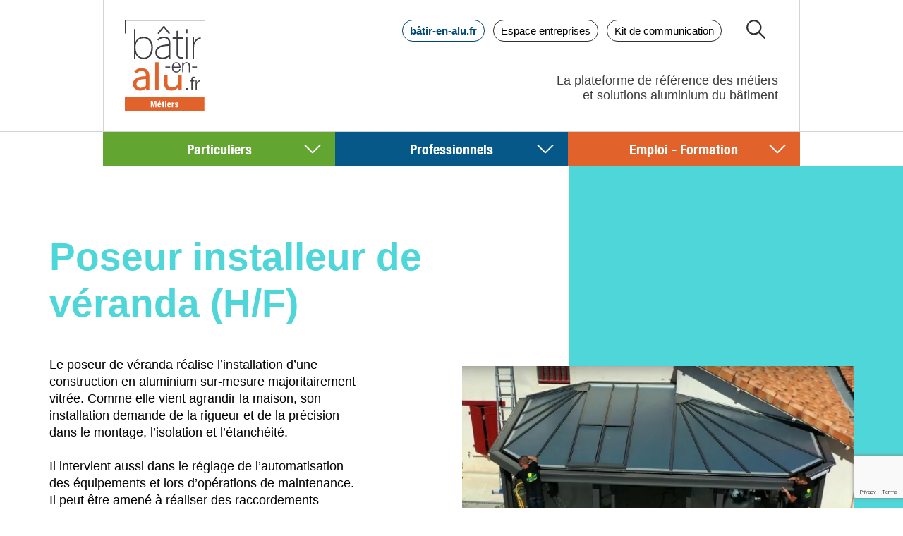

--- FILE ---
content_type: text/html; charset=UTF-8
request_url: https://www.batir-en-alu.fr/metiers/metiers-aluminium/poseur-veranda/
body_size: 37307
content:

<!doctype html>
<html lang="fr-FR">

<head>
	<meta charset="utf-8">
	<meta http-equiv="X-UA-Compatible" content="IE=edge">

	
	<meta name="viewport" content="width=device-width, initial-scale=1, maximum-scale=1, viewport-fit=cover">
	<meta name="format-detection" content="telephone=no">
	<meta name="msapplication-TileColor" content="#FF8F76">
	<meta name="theme-color" content="#FF8F76">
	<link rel="stylesheet" href="https://cdnjs.cloudflare.com/ajax/libs/font-awesome/6.1.1/css/all.min.css">

	<meta name='robots' content='index, follow, max-image-preview:large, max-snippet:-1, max-video-preview:-1' />

	<!-- This site is optimized with the Yoast SEO plugin v26.6 - https://yoast.com/wordpress/plugins/seo/ -->
	<title>Poseur installeur de véranda</title>
	<meta name="description" content="Découvrez le métier de Poseur installeur de véranda : rôle, missions et compétences clés, ainsi que la formation pour ce métier du bâtiment." />
	<link rel="canonical" href="https://www.batir-en-alu.fr/metiers/metiers-aluminium/poseur-veranda/" />
	<meta property="og:locale" content="fr_FR" />
	<meta property="og:type" content="article" />
	<meta property="og:title" content="Poseur installeur de véranda" />
	<meta property="og:description" content="Découvrez le métier de Poseur installeur de véranda : rôle, missions et compétences clés, ainsi que la formation pour ce métier du bâtiment." />
	<meta property="og:url" content="https://www.batir-en-alu.fr/metiers/metiers-aluminium/poseur-veranda/" />
	<meta property="og:site_name" content="Bâtir en Alu.fr - Métiers" />
	<meta property="article:modified_time" content="2025-05-28T14:08:37+00:00" />
	<meta property="og:image" content="https://www.batir-en-alu.fr/metiers/wp-content/uploads/sites/2/2024/03/poseur-veranda-AKENA-1-e1710950854119.jpg" />
	<meta property="og:image:width" content="500" />
	<meta property="og:image:height" content="375" />
	<meta property="og:image:type" content="image/jpeg" />
	<script type="application/ld+json" class="yoast-schema-graph">{"@context":"https://schema.org","@graph":[{"@type":"WebPage","@id":"https://www.batir-en-alu.fr/metiers/metiers-aluminium/poseur-veranda/","url":"https://www.batir-en-alu.fr/metiers/metiers-aluminium/poseur-veranda/","name":"Poseur installeur de véranda","isPartOf":{"@id":"https://www.batir-en-alu.fr/metiers/#website"},"primaryImageOfPage":{"@id":"https://www.batir-en-alu.fr/metiers/metiers-aluminium/poseur-veranda/#primaryimage"},"image":{"@id":"https://www.batir-en-alu.fr/metiers/metiers-aluminium/poseur-veranda/#primaryimage"},"thumbnailUrl":"https://www.batir-en-alu.fr/metiers/wp-content/uploads/sites/2/2024/03/poseur-veranda-AKENA-1-e1710950854119.jpg","datePublished":"2024-03-20T15:50:13+00:00","dateModified":"2025-05-28T14:08:37+00:00","description":"Découvrez le métier de Poseur installeur de véranda : rôle, missions et compétences clés, ainsi que la formation pour ce métier du bâtiment.","breadcrumb":{"@id":"https://www.batir-en-alu.fr/metiers/metiers-aluminium/poseur-veranda/#breadcrumb"},"inLanguage":"fr-FR","potentialAction":[{"@type":"ReadAction","target":["https://www.batir-en-alu.fr/metiers/metiers-aluminium/poseur-veranda/"]}]},{"@type":"ImageObject","inLanguage":"fr-FR","@id":"https://www.batir-en-alu.fr/metiers/metiers-aluminium/poseur-veranda/#primaryimage","url":"https://www.batir-en-alu.fr/metiers/wp-content/uploads/sites/2/2024/03/poseur-veranda-AKENA-1-e1710950854119.jpg","contentUrl":"https://www.batir-en-alu.fr/metiers/wp-content/uploads/sites/2/2024/03/poseur-veranda-AKENA-1-e1710950854119.jpg","width":500,"height":375,"caption":"AKENA"},{"@type":"BreadcrumbList","@id":"https://www.batir-en-alu.fr/metiers/metiers-aluminium/poseur-veranda/#breadcrumb","itemListElement":[{"@type":"ListItem","position":1,"name":"Accueil","item":"https://www.batir-en-alu.fr/metiers/"},{"@type":"ListItem","position":2,"name":"Les métiers de l&#8217;aluminium","item":"https://www.batir-en-alu.fr/metiers/metiers-aluminium/"},{"@type":"ListItem","position":3,"name":"Poseur installeur de véranda"}]},{"@type":"WebSite","@id":"https://www.batir-en-alu.fr/metiers/#website","url":"https://www.batir-en-alu.fr/metiers/","name":"Bâtir en Alu.fr - Métiers","description":"La menuiserie aluminium, une filière dynamique qui participe à la création des lieux de vie de demain.","publisher":{"@id":"https://www.batir-en-alu.fr/metiers/#organization"},"potentialAction":[{"@type":"SearchAction","target":{"@type":"EntryPoint","urlTemplate":"https://www.batir-en-alu.fr/metiers/?s={search_term_string}"},"query-input":{"@type":"PropertyValueSpecification","valueRequired":true,"valueName":"search_term_string"}}],"inLanguage":"fr-FR"},{"@type":"Organization","@id":"https://www.batir-en-alu.fr/metiers/#organization","name":"Bâtir en alu - Les métiers","alternateName":"Bâtir-en-alu.fr","url":"https://www.batir-en-alu.fr/metiers/","logo":{"@type":"ImageObject","inLanguage":"fr-FR","@id":"https://www.batir-en-alu.fr/metiers/#/schema/logo/image/","url":"https://www.batir-en-alu.fr/metiers/wp-content/uploads/sites/2/2022/06/batir_en_alu_logo_metiers@2x.png","contentUrl":"https://www.batir-en-alu.fr/metiers/wp-content/uploads/sites/2/2022/06/batir_en_alu_logo_metiers@2x.png","width":276,"height":310,"caption":"Bâtir en alu - Les métiers"},"image":{"@id":"https://www.batir-en-alu.fr/metiers/#/schema/logo/image/"}}]}</script>
	<!-- / Yoast SEO plugin. -->


<link rel='dns-prefetch' href='//www.google.com' />
<link rel="alternate" title="oEmbed (JSON)" type="application/json+oembed" href="https://www.batir-en-alu.fr/metiers/wp-json/oembed/1.0/embed?url=https%3A%2F%2Fwww.batir-en-alu.fr%2Fmetiers%2Fmetiers-aluminium%2Fposeur-veranda%2F" />
<link rel="alternate" title="oEmbed (XML)" type="text/xml+oembed" href="https://www.batir-en-alu.fr/metiers/wp-json/oembed/1.0/embed?url=https%3A%2F%2Fwww.batir-en-alu.fr%2Fmetiers%2Fmetiers-aluminium%2Fposeur-veranda%2F&#038;format=xml" />
<style id='wp-img-auto-sizes-contain-inline-css' type='text/css'>
img:is([sizes=auto i],[sizes^="auto," i]){contain-intrinsic-size:3000px 1500px}
/*# sourceURL=wp-img-auto-sizes-contain-inline-css */
</style>
<link rel='stylesheet' id='wp-block-library-css' href='https://www.batir-en-alu.fr/metiers/wp-includes/css/dist/block-library/style.min.css'  media='all' />
<style id='wp-block-library-inline-css' type='text/css'>
/*wp_block_styles_on_demand_placeholder:6971330480ce8*/
/*# sourceURL=wp-block-library-inline-css */
</style>
<style id='classic-theme-styles-inline-css' type='text/css'>
/*! This file is auto-generated */
.wp-block-button__link{color:#fff;background-color:#32373c;border-radius:9999px;box-shadow:none;text-decoration:none;padding:calc(.667em + 2px) calc(1.333em + 2px);font-size:1.125em}.wp-block-file__button{background:#32373c;color:#fff;text-decoration:none}
/*# sourceURL=/wp-includes/css/classic-themes.min.css */
</style>
<link rel='stylesheet' id='slick-css' href='https://www.batir-en-alu.fr/metiers/wp-content/plugins/annuaire-des-entreprises/vendor/slick-1.8.1/slick/slick.css'  media='all' />
<link rel='stylesheet' id='slick-theme-css' href='https://www.batir-en-alu.fr/metiers/wp-content/plugins/annuaire-des-entreprises/vendor/slick-1.8.1/slick/slick-theme.css'  media='all' />
<link rel='stylesheet' id='annuaire-des-entreprises-recherche-css' href='https://www.batir-en-alu.fr/metiers/wp-content/plugins/annuaire-des-entreprises/recherche.css?ver=1748932738'  media='all' />
<link rel='stylesheet' id='annuaire-des-entreprises-custom-css' href='https://www.batir-en-alu.fr/metiers/wp-content/plugins/annuaire-des-entreprises/custom.css?ver=1748932738'  media='all' />
<link rel='stylesheet' id='annuaire-des-entreprises-css' href='https://www.batir-en-alu.fr/metiers/wp-content/plugins/annuaire-des-entreprises/output.css?ver=1748932738'  media='all' />
<link rel='stylesheet' id='contact-form-7-css' href='https://www.batir-en-alu.fr/metiers/wp-content/plugins/contact-form-7/includes/css/styles.css?ver=6.1.4'  media='all' />
<link rel='stylesheet' id='wp-job-manager-job-listings-css' href='https://www.batir-en-alu.fr/metiers/wp-content/plugins/wp-job-manager/assets/dist/css/job-listings.css?ver=598383a28ac5f9f156e4'  media='all' />
<link rel='stylesheet' id='ivory-search-styles-css' href='https://www.batir-en-alu.fr/metiers/wp-content/plugins/add-search-to-menu/public/css/ivory-search.min.css?ver=5.5.13'  media='all' />
<link rel='stylesheet' id='dashicons-css' href='https://www.batir-en-alu.fr/metiers/wp-includes/css/dashicons.min.css'  media='all' />
<link rel='stylesheet' id='wp-job-manager-applications-frontend-css' href='https://www.batir-en-alu.fr/metiers/wp-content/plugins/wp-job-manager-applications/assets/dist/css/frontend.css?ver=2.5.4'  media='all' />
<link rel='stylesheet' id='style-css' href='https://www.batir-en-alu.fr/metiers/wp-content/themes/bea-metiers/style.css?ver=1748958374'  media='all' />
<link rel='stylesheet' id='style-custom-css' href='https://www.batir-en-alu.fr/metiers/wp-content/themes/bea-metiers/style-custom.css?ver=1712590888'  media='all' />
<link rel='stylesheet' id='elementor-icons-css' href='https://www.batir-en-alu.fr/metiers/wp-content/plugins/elementor/assets/lib/eicons/css/elementor-icons.min.css?ver=5.15.0'  media='all' />
<link rel='stylesheet' id='elementor-frontend-legacy-css' href='https://www.batir-en-alu.fr/metiers/wp-content/plugins/elementor/assets/css/frontend-legacy.min.css?ver=3.6.8'  media='all' />
<link rel='stylesheet' id='elementor-frontend-css' href='https://www.batir-en-alu.fr/metiers/wp-content/plugins/elementor/assets/css/frontend.min.css?ver=3.6.8'  media='all' />
<style id='elementor-frontend-inline-css' type='text/css'>
.elementor-kit-3{--e-global-color-primary:#6EC1E4;--e-global-color-secondary:#54595F;--e-global-color-text:#7A7A7A;--e-global-color-accent:#61CE70;--e-global-typography-primary-font-family:"Roboto";--e-global-typography-primary-font-weight:600;--e-global-typography-secondary-font-family:"Roboto Slab";--e-global-typography-secondary-font-weight:400;--e-global-typography-text-font-family:"Roboto";--e-global-typography-text-font-weight:400;--e-global-typography-accent-font-family:"Roboto";--e-global-typography-accent-font-weight:500;}.elementor-section.elementor-section-boxed > .elementor-container{max-width:1140px;}.e-container{--container-max-width:1140px;}.elementor-widget:not(:last-child){margin-bottom:20px;}.elementor-element{--widgets-spacing:20px;}{}h1.entry-title{display:var(--page-title-display);}.elementor-kit-3 e-page-transition{background-color:#FFBC7D;}@media(max-width:1024px){.elementor-section.elementor-section-boxed > .elementor-container{max-width:1024px;}.e-container{--container-max-width:1024px;}}@media(max-width:767px){.elementor-section.elementor-section-boxed > .elementor-container{max-width:767px;}.e-container{--container-max-width:767px;}}
.elementor-5897 .elementor-element.elementor-element-4eab8c6f > .elementor-container > .elementor-row > .elementor-column > .elementor-column-wrap > .elementor-widget-wrap{align-content:center;align-items:center;}.elementor-5897 .elementor-element.elementor-element-4eab8c6f:not(.elementor-motion-effects-element-type-background), .elementor-5897 .elementor-element.elementor-element-4eab8c6f > .elementor-motion-effects-container > .elementor-motion-effects-layer{background-color:transparent;background-image:linear-gradient(90deg, #FFFFFF 63%, #4FD6D8 0%);}.elementor-5897 .elementor-element.elementor-element-4eab8c6f{transition:background 0.3s, border 0.3s, border-radius 0.3s, box-shadow 0.3s;padding:80px 0px 80px 0px;}.elementor-5897 .elementor-element.elementor-element-4eab8c6f > .elementor-background-overlay{transition:background 0.3s, border-radius 0.3s, opacity 0.3s;}.elementor-5897 .elementor-element.elementor-element-156ca8ce .elementor-heading-title{color:#4FD6D8;font-size:55px;line-height:1.2em;}.elementor-5897 .elementor-element.elementor-element-156ca8ce > .elementor-widget-container{padding:0% 0% 4% 0%;}.elementor-5897 .elementor-element.elementor-element-1eb88eb4{font-size:18px;font-weight:500;line-height:24px;width:443px;max-width:443px;}.elementor-5897 .elementor-element.elementor-element-1eb88eb4 > .elementor-widget-container{padding:0% 0% 6% 0%;}.elementor-5897 .elementor-element.elementor-element-45455b84{text-align:right;}.elementor-5897 .elementor-element.elementor-element-74ca5cef > .elementor-container{max-width:1300px;}.elementor-5897 .elementor-element.elementor-element-74ca5cef:not(.elementor-motion-effects-element-type-background), .elementor-5897 .elementor-element.elementor-element-74ca5cef > .elementor-motion-effects-container > .elementor-motion-effects-layer{background-color:#4FD6D8;}.elementor-5897 .elementor-element.elementor-element-74ca5cef{transition:background 0.3s, border 0.3s, border-radius 0.3s, box-shadow 0.3s;margin-top:15%;margin-bottom:0%;padding:6% 0% 20% 0%;z-index:0;}.elementor-5897 .elementor-element.elementor-element-74ca5cef > .elementor-background-overlay{transition:background 0.3s, border-radius 0.3s, opacity 0.3s;}.elementor-5897 .elementor-element.elementor-element-3bc29f36.elementor-column > .elementor-column-wrap > .elementor-widget-wrap{justify-content:flex-start;}.elementor-5897 .elementor-element.elementor-element-3bc29f36 > .elementor-column-wrap > .elementor-widget-wrap > .elementor-widget:not(.elementor-widget__width-auto):not(.elementor-widget__width-initial):not(:last-child):not(.elementor-absolute){margin-bottom:0px;}.elementor-5897 .elementor-element.elementor-element-78ffc7df > .elementor-container{max-width:475px;}.elementor-5897 .elementor-element.elementor-element-78ffc7df{margin-top:-45%;margin-bottom:0%;}.elementor-5897 .elementor-element.elementor-element-7717450b.elementor-column > .elementor-column-wrap > .elementor-widget-wrap{justify-content:flex-start;}.elementor-5897 .elementor-element.elementor-element-7717450b:not(.elementor-motion-effects-element-type-background) > .elementor-column-wrap, .elementor-5897 .elementor-element.elementor-element-7717450b > .elementor-column-wrap > .elementor-motion-effects-container > .elementor-motion-effects-layer{background-color:#FFFFFF;}.elementor-5897 .elementor-element.elementor-element-7717450b > .elementor-element-populated{border-style:solid;border-width:2px 2px 2px 2px;border-color:#000000;box-shadow:12px 12px 0px 0px #CEFBFF;transition:background 0.3s, border 0.3s, border-radius 0.3s, box-shadow 0.3s;}.elementor-5897 .elementor-element.elementor-element-7717450b > .elementor-element-populated, .elementor-5897 .elementor-element.elementor-element-7717450b > .elementor-element-populated > .elementor-background-overlay, .elementor-5897 .elementor-element.elementor-element-7717450b > .elementor-background-slideshow{border-radius:20px 20px 20px 20px;}.elementor-5897 .elementor-element.elementor-element-7717450b > .elementor-element-populated > .elementor-background-overlay{transition:background 0.3s, border-radius 0.3s, opacity 0.3s;}.elementor-5897 .elementor-element.elementor-element-7717450b > .elementor-element-populated > .elementor-widget-wrap{padding:10% 10% 10% 10%;}.elementor-5897 .elementor-element.elementor-element-84a547a .elementor-heading-title{font-size:40px;}.elementor-5897 .elementor-element.elementor-element-3af909bf .elementor-icon-list-items:not(.elementor-inline-items) .elementor-icon-list-item:not(:last-child){padding-bottom:calc(31px/2);}.elementor-5897 .elementor-element.elementor-element-3af909bf .elementor-icon-list-items:not(.elementor-inline-items) .elementor-icon-list-item:not(:first-child){margin-top:calc(31px/2);}.elementor-5897 .elementor-element.elementor-element-3af909bf .elementor-icon-list-items.elementor-inline-items .elementor-icon-list-item{margin-right:calc(31px/2);margin-left:calc(31px/2);}.elementor-5897 .elementor-element.elementor-element-3af909bf .elementor-icon-list-items.elementor-inline-items{margin-right:calc(-31px/2);margin-left:calc(-31px/2);}body.rtl .elementor-5897 .elementor-element.elementor-element-3af909bf .elementor-icon-list-items.elementor-inline-items .elementor-icon-list-item:after{left:calc(-31px/2);}body:not(.rtl) .elementor-5897 .elementor-element.elementor-element-3af909bf .elementor-icon-list-items.elementor-inline-items .elementor-icon-list-item:after{right:calc(-31px/2);}.elementor-5897 .elementor-element.elementor-element-3af909bf{--e-icon-list-icon-size:30px;}.elementor-5897 .elementor-element.elementor-element-3af909bf .elementor-icon-list-item > .elementor-icon-list-text, .elementor-5897 .elementor-element.elementor-element-3af909bf .elementor-icon-list-item > a{font-size:24px;font-weight:500;line-height:40px;}.elementor-5897 .elementor-element.elementor-element-4d4a989b.elementor-column > .elementor-column-wrap > .elementor-widget-wrap{justify-content:flex-end;}.elementor-5897 .elementor-element.elementor-element-4d4a989b > .elementor-column-wrap > .elementor-widget-wrap > .elementor-widget:not(.elementor-widget__width-auto):not(.elementor-widget__width-initial):not(:last-child):not(.elementor-absolute){margin-bottom:0px;}.elementor-5897 .elementor-element.elementor-element-3aba70a0 > .elementor-container{max-width:475px;}.elementor-5897 .elementor-element.elementor-element-3aba70a0{margin-top:-45%;margin-bottom:0%;}.elementor-5897 .elementor-element.elementor-element-102163a4:not(.elementor-motion-effects-element-type-background) > .elementor-column-wrap, .elementor-5897 .elementor-element.elementor-element-102163a4 > .elementor-column-wrap > .elementor-motion-effects-container > .elementor-motion-effects-layer{background-color:#FFFFFF;}.elementor-5897 .elementor-element.elementor-element-102163a4 > .elementor-element-populated{border-style:solid;border-width:2px 2px 2px 2px;border-color:#000000;box-shadow:12px 12px 0px 0px #CEFBFF;transition:background 0.3s, border 0.3s, border-radius 0.3s, box-shadow 0.3s;}.elementor-5897 .elementor-element.elementor-element-102163a4 > .elementor-element-populated, .elementor-5897 .elementor-element.elementor-element-102163a4 > .elementor-element-populated > .elementor-background-overlay, .elementor-5897 .elementor-element.elementor-element-102163a4 > .elementor-background-slideshow{border-radius:20px 20px 20px 20px;}.elementor-5897 .elementor-element.elementor-element-102163a4 > .elementor-element-populated > .elementor-background-overlay{transition:background 0.3s, border-radius 0.3s, opacity 0.3s;}.elementor-5897 .elementor-element.elementor-element-102163a4 > .elementor-element-populated > .elementor-widget-wrap{padding:10% 10% 10% 10%;}.elementor-5897 .elementor-element.elementor-element-2211dc4b .elementor-heading-title{font-size:40px;}.elementor-5897 .elementor-element.elementor-element-73e77a4a .elementor-icon-list-items:not(.elementor-inline-items) .elementor-icon-list-item:not(:last-child){padding-bottom:calc(31px/2);}.elementor-5897 .elementor-element.elementor-element-73e77a4a .elementor-icon-list-items:not(.elementor-inline-items) .elementor-icon-list-item:not(:first-child){margin-top:calc(31px/2);}.elementor-5897 .elementor-element.elementor-element-73e77a4a .elementor-icon-list-items.elementor-inline-items .elementor-icon-list-item{margin-right:calc(31px/2);margin-left:calc(31px/2);}.elementor-5897 .elementor-element.elementor-element-73e77a4a .elementor-icon-list-items.elementor-inline-items{margin-right:calc(-31px/2);margin-left:calc(-31px/2);}body.rtl .elementor-5897 .elementor-element.elementor-element-73e77a4a .elementor-icon-list-items.elementor-inline-items .elementor-icon-list-item:after{left:calc(-31px/2);}body:not(.rtl) .elementor-5897 .elementor-element.elementor-element-73e77a4a .elementor-icon-list-items.elementor-inline-items .elementor-icon-list-item:after{right:calc(-31px/2);}.elementor-5897 .elementor-element.elementor-element-73e77a4a{--e-icon-list-icon-size:30px;}.elementor-5897 .elementor-element.elementor-element-73e77a4a .elementor-icon-list-item > .elementor-icon-list-text, .elementor-5897 .elementor-element.elementor-element-73e77a4a .elementor-icon-list-item > a{font-size:24px;font-weight:500;line-height:40px;}.elementor-5897 .elementor-element.elementor-element-74b702a8 > .elementor-container{max-width:475px;}.elementor-5897 .elementor-element.elementor-element-74b702a8{margin-top:-16%;margin-bottom:0%;padding:1% 0% 3% 0%;}.elementor-5897 .elementor-element.elementor-element-72d23368:not(.elementor-motion-effects-element-type-background) > .elementor-column-wrap, .elementor-5897 .elementor-element.elementor-element-72d23368 > .elementor-column-wrap > .elementor-motion-effects-container > .elementor-motion-effects-layer{background-color:#FFFFFF;}.elementor-5897 .elementor-element.elementor-element-72d23368 > .elementor-element-populated{border-style:solid;border-width:2px 2px 2px 2px;border-color:#000000;box-shadow:12px 12px 0px 0px #CEFBFF;transition:background 0.3s, border 0.3s, border-radius 0.3s, box-shadow 0.3s;}.elementor-5897 .elementor-element.elementor-element-72d23368 > .elementor-element-populated, .elementor-5897 .elementor-element.elementor-element-72d23368 > .elementor-element-populated > .elementor-background-overlay, .elementor-5897 .elementor-element.elementor-element-72d23368 > .elementor-background-slideshow{border-radius:20px 20px 20px 20px;}.elementor-5897 .elementor-element.elementor-element-72d23368 > .elementor-element-populated > .elementor-background-overlay{transition:background 0.3s, border-radius 0.3s, opacity 0.3s;}.elementor-5897 .elementor-element.elementor-element-72d23368 > .elementor-element-populated > .elementor-widget-wrap{padding:10% 10% 10% 10%;}.elementor-5897 .elementor-element.elementor-element-67812ce7 .elementor-heading-title{font-size:40px;}.elementor-5897 .elementor-element.elementor-element-1c7dc36c .elementor-icon-list-items:not(.elementor-inline-items) .elementor-icon-list-item:not(:last-child){padding-bottom:calc(31px/2);}.elementor-5897 .elementor-element.elementor-element-1c7dc36c .elementor-icon-list-items:not(.elementor-inline-items) .elementor-icon-list-item:not(:first-child){margin-top:calc(31px/2);}.elementor-5897 .elementor-element.elementor-element-1c7dc36c .elementor-icon-list-items.elementor-inline-items .elementor-icon-list-item{margin-right:calc(31px/2);margin-left:calc(31px/2);}.elementor-5897 .elementor-element.elementor-element-1c7dc36c .elementor-icon-list-items.elementor-inline-items{margin-right:calc(-31px/2);margin-left:calc(-31px/2);}body.rtl .elementor-5897 .elementor-element.elementor-element-1c7dc36c .elementor-icon-list-items.elementor-inline-items .elementor-icon-list-item:after{left:calc(-31px/2);}body:not(.rtl) .elementor-5897 .elementor-element.elementor-element-1c7dc36c .elementor-icon-list-items.elementor-inline-items .elementor-icon-list-item:after{right:calc(-31px/2);}.elementor-5897 .elementor-element.elementor-element-1c7dc36c{--e-icon-list-icon-size:30px;}.elementor-5897 .elementor-element.elementor-element-1c7dc36c .elementor-icon-list-item > .elementor-icon-list-text, .elementor-5897 .elementor-element.elementor-element-1c7dc36c .elementor-icon-list-item > a{font-size:24px;font-weight:500;line-height:40px;}.elementor-5897 .elementor-element.elementor-element-2ab6db82{margin-top:3%;margin-bottom:3%;z-index:1;}.elementor-5897 .elementor-element.elementor-element-22cd73ef > .elementor-column-wrap > .elementor-widget-wrap > .elementor-widget:not(.elementor-widget__width-auto):not(.elementor-widget__width-initial):not(:last-child):not(.elementor-absolute){margin-bottom:0px;}.elementor-5897 .elementor-element.elementor-element-4f192820:not(.elementor-motion-effects-element-type-background), .elementor-5897 .elementor-element.elementor-element-4f192820 > .elementor-motion-effects-container > .elementor-motion-effects-layer{background-color:#4FD6D8;}.elementor-5897 .elementor-element.elementor-element-4f192820{transition:background 0.3s, border 0.3s, border-radius 0.3s, box-shadow 0.3s;margin-top:-17%;margin-bottom:0%;z-index:0;}.elementor-5897 .elementor-element.elementor-element-4f192820 > .elementor-background-overlay{transition:background 0.3s, border-radius 0.3s, opacity 0.3s;}.elementor-5897 .elementor-element.elementor-element-1cf08ea9 .elementor-spacer-inner{--spacer-size:250px;}.elementor-5897 .elementor-element.elementor-element-2c850400:not(.elementor-motion-effects-element-type-background), .elementor-5897 .elementor-element.elementor-element-2c850400 > .elementor-motion-effects-container > .elementor-motion-effects-layer{background-color:#975394;}.elementor-5897 .elementor-element.elementor-element-2c850400{transition:background 0.3s, border 0.3s, border-radius 0.3s, box-shadow 0.3s;margin-top:2%;margin-bottom:0%;padding:4% 0% 0% 0%;}.elementor-5897 .elementor-element.elementor-element-2c850400 > .elementor-background-overlay{transition:background 0.3s, border-radius 0.3s, opacity 0.3s;}.elementor-5897 .elementor-element.elementor-element-683c33bb .elementor-heading-title{font-size:40px;line-height:55px;}.elementor-5897 .elementor-element.elementor-element-f499726 .elementor-icon-wrapper{text-align:center;}.elementor-5897 .elementor-element.elementor-element-f499726 .elementor-icon{font-size:100px;}.elementor-5897 .elementor-element.elementor-element-f499726 .elementor-icon i, .elementor-5897 .elementor-element.elementor-element-f499726 .elementor-icon svg{transform:rotate(0deg);}.elementor-5897 .elementor-element.elementor-element-60aaef79:not(.elementor-motion-effects-element-type-background), .elementor-5897 .elementor-element.elementor-element-60aaef79 > .elementor-motion-effects-container > .elementor-motion-effects-layer{background-color:#975394;}.elementor-5897 .elementor-element.elementor-element-60aaef79{transition:background 0.3s, border 0.3s, border-radius 0.3s, box-shadow 0.3s;margin-top:0%;margin-bottom:0%;padding:3% 0% 3% 0%;}.elementor-5897 .elementor-element.elementor-element-60aaef79 > .elementor-background-overlay{transition:background 0.3s, border-radius 0.3s, opacity 0.3s;}.elementor-5897 .elementor-element.elementor-element-6d1f47a0.elementor-column > .elementor-column-wrap > .elementor-widget-wrap{justify-content:center;}.elementor-5897 .elementor-element.elementor-element-163226a{margin-top:6%;margin-bottom:2%;}.elementor-5897 .elementor-element.elementor-element-27c927b9 .elementor-heading-title{font-size:40px;text-transform:uppercase;line-height:55px;}.elementor-5897 .elementor-element.elementor-element-5b1d1f1f .elementor-icon-wrapper{text-align:center;}.elementor-5897 .elementor-element.elementor-element-5b1d1f1f .elementor-icon{font-size:120px;}.elementor-5897 .elementor-element.elementor-element-5b1d1f1f .elementor-icon i, .elementor-5897 .elementor-element.elementor-element-5b1d1f1f .elementor-icon svg{transform:rotate(0deg);}.elementor-5897 .elementor-element.elementor-element-21be4039{margin-top:0%;margin-bottom:4%;}.elementor-5897 .elementor-element.elementor-element-54822ef1 .elementor-button{font-size:24px;line-height:24px;padding:25px 80px 25px 30px;}.elementor-5897 .elementor-element.elementor-element-4942bc13:not(.elementor-motion-effects-element-type-background), .elementor-5897 .elementor-element.elementor-element-4942bc13 > .elementor-motion-effects-container > .elementor-motion-effects-layer{background-color:#2A7B47;}.elementor-5897 .elementor-element.elementor-element-4942bc13{transition:background 0.3s, border 0.3s, border-radius 0.3s, box-shadow 0.3s;padding:6% 0% 4% 0%;}.elementor-5897 .elementor-element.elementor-element-4942bc13 > .elementor-background-overlay{transition:background 0.3s, border-radius 0.3s, opacity 0.3s;}.elementor-5897 .elementor-element.elementor-element-73a6fda0 .elementor-heading-title{font-size:40px;line-height:55px;}.elementor-5897 .elementor-element.elementor-element-77550158 .elementor-icon-wrapper{text-align:center;}.elementor-5897 .elementor-element.elementor-element-77550158 .elementor-icon{font-size:120px;}.elementor-5897 .elementor-element.elementor-element-77550158 .elementor-icon i, .elementor-5897 .elementor-element.elementor-element-77550158 .elementor-icon svg{transform:rotate(0deg);}.elementor-5897 .elementor-element.elementor-element-a19449b:not(.elementor-motion-effects-element-type-background), .elementor-5897 .elementor-element.elementor-element-a19449b > .elementor-motion-effects-container > .elementor-motion-effects-layer{background-color:#2A7B47;}.elementor-5897 .elementor-element.elementor-element-a19449b{transition:background 0.3s, border 0.3s, border-radius 0.3s, box-shadow 0.3s;padding:0% 0% 5% 0%;}.elementor-5897 .elementor-element.elementor-element-a19449b > .elementor-background-overlay{transition:background 0.3s, border-radius 0.3s, opacity 0.3s;}.elementor-5897 .elementor-element.elementor-element-8449939 .elementor-button{font-size:24px;line-height:24px;padding:25px 80px 25px 31px;}.elementor-5897 .elementor-element.elementor-element-8449939 > .elementor-widget-container{margin:0% 0% 4% 0%;}@media(min-width:768px){.elementor-5897 .elementor-element.elementor-element-702fb542{width:70%;}.elementor-5897 .elementor-element.elementor-element-49ff5410{width:30%;}.elementor-5897 .elementor-element.elementor-element-6bf9e512{width:70%;}.elementor-5897 .elementor-element.elementor-element-2a030a5b{width:29.332%;}.elementor-5897 .elementor-element.elementor-element-5a7d8f7a{width:70%;}.elementor-5897 .elementor-element.elementor-element-4fa48f1f{width:30%;}}@media(max-width:1024px){.elementor-5897 .elementor-element.elementor-element-156ca8ce .elementor-heading-title{font-size:42px;}.elementor-5897 .elementor-element.elementor-element-78ffc7df > .elementor-container{max-width:400px;}.elementor-5897 .elementor-element.elementor-element-84a547a .elementor-heading-title{font-size:36px;}.elementor-5897 .elementor-element.elementor-element-3af909bf .elementor-icon-list-items:not(.elementor-inline-items) .elementor-icon-list-item:not(:last-child){padding-bottom:calc(20px/2);}.elementor-5897 .elementor-element.elementor-element-3af909bf .elementor-icon-list-items:not(.elementor-inline-items) .elementor-icon-list-item:not(:first-child){margin-top:calc(20px/2);}.elementor-5897 .elementor-element.elementor-element-3af909bf .elementor-icon-list-items.elementor-inline-items .elementor-icon-list-item{margin-right:calc(20px/2);margin-left:calc(20px/2);}.elementor-5897 .elementor-element.elementor-element-3af909bf .elementor-icon-list-items.elementor-inline-items{margin-right:calc(-20px/2);margin-left:calc(-20px/2);}body.rtl .elementor-5897 .elementor-element.elementor-element-3af909bf .elementor-icon-list-items.elementor-inline-items .elementor-icon-list-item:after{left:calc(-20px/2);}body:not(.rtl) .elementor-5897 .elementor-element.elementor-element-3af909bf .elementor-icon-list-items.elementor-inline-items .elementor-icon-list-item:after{right:calc(-20px/2);}.elementor-5897 .elementor-element.elementor-element-3af909bf{--e-icon-list-icon-size:25px;}.elementor-5897 .elementor-element.elementor-element-3af909bf .elementor-icon-list-item > .elementor-icon-list-text, .elementor-5897 .elementor-element.elementor-element-3af909bf .elementor-icon-list-item > a{font-size:21px;}.elementor-5897 .elementor-element.elementor-element-3aba70a0 > .elementor-container{max-width:400px;}.elementor-5897 .elementor-element.elementor-element-2211dc4b .elementor-heading-title{font-size:36px;}.elementor-5897 .elementor-element.elementor-element-73e77a4a .elementor-icon-list-items:not(.elementor-inline-items) .elementor-icon-list-item:not(:last-child){padding-bottom:calc(20px/2);}.elementor-5897 .elementor-element.elementor-element-73e77a4a .elementor-icon-list-items:not(.elementor-inline-items) .elementor-icon-list-item:not(:first-child){margin-top:calc(20px/2);}.elementor-5897 .elementor-element.elementor-element-73e77a4a .elementor-icon-list-items.elementor-inline-items .elementor-icon-list-item{margin-right:calc(20px/2);margin-left:calc(20px/2);}.elementor-5897 .elementor-element.elementor-element-73e77a4a .elementor-icon-list-items.elementor-inline-items{margin-right:calc(-20px/2);margin-left:calc(-20px/2);}body.rtl .elementor-5897 .elementor-element.elementor-element-73e77a4a .elementor-icon-list-items.elementor-inline-items .elementor-icon-list-item:after{left:calc(-20px/2);}body:not(.rtl) .elementor-5897 .elementor-element.elementor-element-73e77a4a .elementor-icon-list-items.elementor-inline-items .elementor-icon-list-item:after{right:calc(-20px/2);}.elementor-5897 .elementor-element.elementor-element-73e77a4a{--e-icon-list-icon-size:25px;}.elementor-5897 .elementor-element.elementor-element-73e77a4a .elementor-icon-list-item > .elementor-icon-list-text, .elementor-5897 .elementor-element.elementor-element-73e77a4a .elementor-icon-list-item > a{font-size:21px;}.elementor-5897 .elementor-element.elementor-element-72d23368 > .elementor-element-populated > .elementor-widget-wrap{padding:8% 8% 8% 8%;}.elementor-5897 .elementor-element.elementor-element-67812ce7 .elementor-heading-title{font-size:36px;}.elementor-5897 .elementor-element.elementor-element-1c7dc36c .elementor-icon-list-items:not(.elementor-inline-items) .elementor-icon-list-item:not(:last-child){padding-bottom:calc(20px/2);}.elementor-5897 .elementor-element.elementor-element-1c7dc36c .elementor-icon-list-items:not(.elementor-inline-items) .elementor-icon-list-item:not(:first-child){margin-top:calc(20px/2);}.elementor-5897 .elementor-element.elementor-element-1c7dc36c .elementor-icon-list-items.elementor-inline-items .elementor-icon-list-item{margin-right:calc(20px/2);margin-left:calc(20px/2);}.elementor-5897 .elementor-element.elementor-element-1c7dc36c .elementor-icon-list-items.elementor-inline-items{margin-right:calc(-20px/2);margin-left:calc(-20px/2);}body.rtl .elementor-5897 .elementor-element.elementor-element-1c7dc36c .elementor-icon-list-items.elementor-inline-items .elementor-icon-list-item:after{left:calc(-20px/2);}body:not(.rtl) .elementor-5897 .elementor-element.elementor-element-1c7dc36c .elementor-icon-list-items.elementor-inline-items .elementor-icon-list-item:after{right:calc(-20px/2);}.elementor-5897 .elementor-element.elementor-element-1c7dc36c{--e-icon-list-icon-size:25px;}.elementor-5897 .elementor-element.elementor-element-1c7dc36c .elementor-icon-list-item > .elementor-icon-list-text, .elementor-5897 .elementor-element.elementor-element-1c7dc36c .elementor-icon-list-item > a{font-size:21px;}.elementor-5897 .elementor-element.elementor-element-22cd73ef > .elementor-column-wrap > .elementor-widget-wrap > .elementor-widget:not(.elementor-widget__width-auto):not(.elementor-widget__width-initial):not(:last-child):not(.elementor-absolute){margin-bottom:0px;}.elementor-5897 .elementor-element.elementor-element-4f192820{margin-top:-28%;margin-bottom:0%;}}@media(max-width:767px){.elementor-5897 .elementor-element.elementor-element-4eab8c6f{padding:0% 0% 3% 0%;}.elementor-5897 .elementor-element.elementor-element-156ca8ce .elementor-heading-title{font-size:30px;}.elementor-5897 .elementor-element.elementor-element-156ca8ce > .elementor-widget-container{padding:0% 0% 0% 0%;}.elementor-5897 .elementor-element.elementor-element-1eb88eb4 > .elementor-widget-container{padding:0% 0% 10% 0%;}.elementor-5897 .elementor-element.elementor-element-2e11754c{font-size:16px;line-height:22px;width:247px;max-width:247px;}.elementor-5897 .elementor-element.elementor-element-7676a57b > .elementor-element-populated > .elementor-widget-wrap{padding:0px 0px 11px 0px;}.elementor-5897 .elementor-element.elementor-element-45455b84 img{width:100%;}.elementor-5897 .elementor-element.elementor-element-74ca5cef{padding:30% 0% 60% 0%;}.elementor-5897 .elementor-element.elementor-element-78ffc7df > .elementor-container{max-width:311px;}.elementor-5897 .elementor-element.elementor-element-78ffc7df{margin-top:-45%;margin-bottom:45%;padding:4px 4px 4px 4px;}.elementor-5897 .elementor-element.elementor-element-7717450b > .elementor-element-populated > .elementor-widget-wrap{padding:8% 8% 8% 8%;}.elementor-5897 .elementor-element.elementor-element-84a547a .elementor-heading-title{font-size:32px;}.elementor-5897 .elementor-element.elementor-element-3af909bf .elementor-icon-list-items:not(.elementor-inline-items) .elementor-icon-list-item:not(:last-child){padding-bottom:calc(15px/2);}.elementor-5897 .elementor-element.elementor-element-3af909bf .elementor-icon-list-items:not(.elementor-inline-items) .elementor-icon-list-item:not(:first-child){margin-top:calc(15px/2);}.elementor-5897 .elementor-element.elementor-element-3af909bf .elementor-icon-list-items.elementor-inline-items .elementor-icon-list-item{margin-right:calc(15px/2);margin-left:calc(15px/2);}.elementor-5897 .elementor-element.elementor-element-3af909bf .elementor-icon-list-items.elementor-inline-items{margin-right:calc(-15px/2);margin-left:calc(-15px/2);}body.rtl .elementor-5897 .elementor-element.elementor-element-3af909bf .elementor-icon-list-items.elementor-inline-items .elementor-icon-list-item:after{left:calc(-15px/2);}body:not(.rtl) .elementor-5897 .elementor-element.elementor-element-3af909bf .elementor-icon-list-items.elementor-inline-items .elementor-icon-list-item:after{right:calc(-15px/2);}.elementor-5897 .elementor-element.elementor-element-3af909bf .elementor-icon-list-item > .elementor-icon-list-text, .elementor-5897 .elementor-element.elementor-element-3af909bf .elementor-icon-list-item > a{font-size:18px;line-height:24px;}.elementor-5897 .elementor-element.elementor-element-3aba70a0 > .elementor-container{max-width:311px;}.elementor-5897 .elementor-element.elementor-element-3aba70a0{padding:4px 4px 4px 4px;}.elementor-5897 .elementor-element.elementor-element-102163a4 > .elementor-element-populated > .elementor-widget-wrap{padding:8% 8% 8% 8%;}.elementor-5897 .elementor-element.elementor-element-2211dc4b .elementor-heading-title{font-size:32px;}.elementor-5897 .elementor-element.elementor-element-73e77a4a .elementor-icon-list-items:not(.elementor-inline-items) .elementor-icon-list-item:not(:last-child){padding-bottom:calc(15px/2);}.elementor-5897 .elementor-element.elementor-element-73e77a4a .elementor-icon-list-items:not(.elementor-inline-items) .elementor-icon-list-item:not(:first-child){margin-top:calc(15px/2);}.elementor-5897 .elementor-element.elementor-element-73e77a4a .elementor-icon-list-items.elementor-inline-items .elementor-icon-list-item{margin-right:calc(15px/2);margin-left:calc(15px/2);}.elementor-5897 .elementor-element.elementor-element-73e77a4a .elementor-icon-list-items.elementor-inline-items{margin-right:calc(-15px/2);margin-left:calc(-15px/2);}body.rtl .elementor-5897 .elementor-element.elementor-element-73e77a4a .elementor-icon-list-items.elementor-inline-items .elementor-icon-list-item:after{left:calc(-15px/2);}body:not(.rtl) .elementor-5897 .elementor-element.elementor-element-73e77a4a .elementor-icon-list-items.elementor-inline-items .elementor-icon-list-item:after{right:calc(-15px/2);}.elementor-5897 .elementor-element.elementor-element-73e77a4a .elementor-icon-list-item > .elementor-icon-list-text, .elementor-5897 .elementor-element.elementor-element-73e77a4a .elementor-icon-list-item > a{font-size:18px;line-height:24px;}.elementor-5897 .elementor-element.elementor-element-74b702a8 > .elementor-container{max-width:280px;}.elementor-5897 .elementor-element.elementor-element-74b702a8{margin-top:-57%;margin-bottom:0%;}.elementor-5897 .elementor-element.elementor-element-67812ce7 .elementor-heading-title{font-size:32px;}.elementor-5897 .elementor-element.elementor-element-1c7dc36c .elementor-icon-list-items:not(.elementor-inline-items) .elementor-icon-list-item:not(:last-child){padding-bottom:calc(15px/2);}.elementor-5897 .elementor-element.elementor-element-1c7dc36c .elementor-icon-list-items:not(.elementor-inline-items) .elementor-icon-list-item:not(:first-child){margin-top:calc(15px/2);}.elementor-5897 .elementor-element.elementor-element-1c7dc36c .elementor-icon-list-items.elementor-inline-items .elementor-icon-list-item{margin-right:calc(15px/2);margin-left:calc(15px/2);}.elementor-5897 .elementor-element.elementor-element-1c7dc36c .elementor-icon-list-items.elementor-inline-items{margin-right:calc(-15px/2);margin-left:calc(-15px/2);}body.rtl .elementor-5897 .elementor-element.elementor-element-1c7dc36c .elementor-icon-list-items.elementor-inline-items .elementor-icon-list-item:after{left:calc(-15px/2);}body:not(.rtl) .elementor-5897 .elementor-element.elementor-element-1c7dc36c .elementor-icon-list-items.elementor-inline-items .elementor-icon-list-item:after{right:calc(-15px/2);}.elementor-5897 .elementor-element.elementor-element-1c7dc36c .elementor-icon-list-item > .elementor-icon-list-text, .elementor-5897 .elementor-element.elementor-element-1c7dc36c .elementor-icon-list-item > a{font-size:18px;line-height:24px;}.elementor-5897 .elementor-element.elementor-element-2ab6db82{margin-top:8%;margin-bottom:8%;}.elementor-5897 .elementor-element.elementor-element-22cd73ef > .elementor-column-wrap > .elementor-widget-wrap > .elementor-widget:not(.elementor-widget__width-auto):not(.elementor-widget__width-initial):not(:last-child):not(.elementor-absolute){margin-bottom:0px;}.elementor-5897 .elementor-element.elementor-element-4f192820{margin-top:-50%;margin-bottom:0%;}.elementor-5897 .elementor-element.elementor-element-1cf08ea9 .elementor-spacer-inner{--spacer-size:230px;}.elementor-5897 .elementor-element.elementor-element-2c850400{margin-top:0%;margin-bottom:0%;padding:10% 0% 0% 0%;}.elementor-5897 .elementor-element.elementor-element-683c33bb .elementor-heading-title{font-size:30px;line-height:40px;}.elementor-5897 .elementor-element.elementor-element-683c33bb > .elementor-widget-container{margin:7% 7% 7% 7%;}.elementor-5897 .elementor-element.elementor-element-163226a{margin-top:8%;margin-bottom:8%;}.elementor-5897 .elementor-element.elementor-element-27c927b9 .elementor-heading-title{font-size:30px;line-height:40px;}.elementor-5897 .elementor-element.elementor-element-5b1d1f1f .elementor-icon-wrapper{text-align:right;}.elementor-5897 .elementor-element.elementor-element-5b1d1f1f .elementor-icon{font-size:70px;}.elementor-5897 .elementor-element.elementor-element-54822ef1 .elementor-button{font-size:20px;line-height:24px;padding:15px 75px 15px 32px;}.elementor-5897 .elementor-element.elementor-element-4942bc13{padding:6% 4% 4% 4%;}.elementor-5897 .elementor-element.elementor-element-73a6fda0 .elementor-heading-title{font-size:30px;line-height:40px;}.elementor-5897 .elementor-element.elementor-element-77550158 .elementor-icon-wrapper{text-align:right;}.elementor-5897 .elementor-element.elementor-element-77550158 .elementor-icon{font-size:75px;}.elementor-5897 .elementor-element.elementor-element-8449939 .elementor-button{font-size:20px;line-height:24px;padding:18px 83px 18px 30px;}}
/*# sourceURL=elementor-frontend-inline-css */
</style>
<link rel='stylesheet' id='elementor-pro-css' href='https://www.batir-en-alu.fr/metiers/wp-content/plugins/elementor-pro/assets/css/frontend.min.css?ver=3.7.2'  media='all' />
<link rel='stylesheet' id='font-awesome-5-all-css' href='https://www.batir-en-alu.fr/metiers/wp-content/plugins/elementor/assets/lib/font-awesome/css/all.min.css?ver=3.6.8'  media='all' />
<link rel='stylesheet' id='font-awesome-4-shim-css' href='https://www.batir-en-alu.fr/metiers/wp-content/plugins/elementor/assets/lib/font-awesome/css/v4-shims.min.css?ver=3.6.8'  media='all' />
<link rel='stylesheet' id='um_fonticons_ii-css' href='https://www.batir-en-alu.fr/metiers/wp-content/plugins/ultimate-member/assets/css/um-fonticons-ii.css?ver=2.4.2'  media='all' />
<link rel='stylesheet' id='um_fonticons_fa-css' href='https://www.batir-en-alu.fr/metiers/wp-content/plugins/ultimate-member/assets/css/um-fonticons-fa.css?ver=2.4.2'  media='all' />
<link rel='stylesheet' id='select2-css' href='https://www.batir-en-alu.fr/metiers/wp-content/plugins/ultimate-member/assets/css/select2/select2.min.css?ver=4.0.13'  media='all' />
<link rel='stylesheet' id='um_crop-css' href='https://www.batir-en-alu.fr/metiers/wp-content/plugins/ultimate-member/assets/css/um-crop.css?ver=2.4.2'  media='all' />
<link rel='stylesheet' id='um_modal-css' href='https://www.batir-en-alu.fr/metiers/wp-content/plugins/ultimate-member/assets/css/um-modal.css?ver=2.4.2'  media='all' />
<link rel='stylesheet' id='um_styles-css' href='https://www.batir-en-alu.fr/metiers/wp-content/plugins/ultimate-member/assets/css/um-styles.css?ver=2.4.2'  media='all' />
<link rel='stylesheet' id='um_profile-css' href='https://www.batir-en-alu.fr/metiers/wp-content/plugins/ultimate-member/assets/css/um-profile.css?ver=2.4.2'  media='all' />
<link rel='stylesheet' id='um_account-css' href='https://www.batir-en-alu.fr/metiers/wp-content/plugins/ultimate-member/assets/css/um-account.css?ver=2.4.2'  media='all' />
<link rel='stylesheet' id='um_misc-css' href='https://www.batir-en-alu.fr/metiers/wp-content/plugins/ultimate-member/assets/css/um-misc.css?ver=2.4.2'  media='all' />
<link rel='stylesheet' id='um_fileupload-css' href='https://www.batir-en-alu.fr/metiers/wp-content/plugins/ultimate-member/assets/css/um-fileupload.css?ver=2.4.2'  media='all' />
<link rel='stylesheet' id='um_datetime-css' href='https://www.batir-en-alu.fr/metiers/wp-content/plugins/ultimate-member/assets/css/pickadate/default.css?ver=2.4.2'  media='all' />
<link rel='stylesheet' id='um_datetime_date-css' href='https://www.batir-en-alu.fr/metiers/wp-content/plugins/ultimate-member/assets/css/pickadate/default.date.css?ver=2.4.2'  media='all' />
<link rel='stylesheet' id='um_datetime_time-css' href='https://www.batir-en-alu.fr/metiers/wp-content/plugins/ultimate-member/assets/css/pickadate/default.time.css?ver=2.4.2'  media='all' />
<link rel='stylesheet' id='um_raty-css' href='https://www.batir-en-alu.fr/metiers/wp-content/plugins/ultimate-member/assets/css/um-raty.css?ver=2.4.2'  media='all' />
<link rel='stylesheet' id='um_scrollbar-css' href='https://www.batir-en-alu.fr/metiers/wp-content/plugins/ultimate-member/assets/css/simplebar.css?ver=2.4.2'  media='all' />
<link rel='stylesheet' id='um_tipsy-css' href='https://www.batir-en-alu.fr/metiers/wp-content/plugins/ultimate-member/assets/css/um-tipsy.css?ver=2.4.2'  media='all' />
<link rel='stylesheet' id='um_responsive-css' href='https://www.batir-en-alu.fr/metiers/wp-content/plugins/ultimate-member/assets/css/um-responsive.css?ver=2.4.2'  media='all' />
<link rel='stylesheet' id='um_default_css-css' href='https://www.batir-en-alu.fr/metiers/wp-content/plugins/ultimate-member/assets/css/um-old-default.css?ver=2.4.2'  media='all' />
<link rel='stylesheet' id='google-fonts-1-css' href='https://fonts.googleapis.com/css?family=Roboto%3A100%2C100italic%2C200%2C200italic%2C300%2C300italic%2C400%2C400italic%2C500%2C500italic%2C600%2C600italic%2C700%2C700italic%2C800%2C800italic%2C900%2C900italic%7CRoboto+Slab%3A100%2C100italic%2C200%2C200italic%2C300%2C300italic%2C400%2C400italic%2C500%2C500italic%2C600%2C600italic%2C700%2C700italic%2C800%2C800italic%2C900%2C900italic&#038;display=auto'  media='all' />
<script  src="https://www.batir-en-alu.fr/metiers/wp-includes/js/jquery/jquery.min.js?ver=3.7.1" id="jquery-core-js"></script>
<script  src="https://www.batir-en-alu.fr/metiers/wp-includes/js/jquery/jquery-migrate.min.js?ver=3.4.1" id="jquery-migrate-js"></script>
<script  src="https://www.google.com/recaptcha/api.js" id="recaptcha-js"></script>
<script  src="https://www.batir-en-alu.fr/metiers/wp-content/plugins/elementor/assets/lib/font-awesome/js/v4-shims.min.js?ver=3.6.8" id="font-awesome-4-shim-js"></script>
<script  src="https://www.batir-en-alu.fr/metiers/wp-content/plugins/ultimate-member/assets/js/um-gdpr.min.js?ver=2.4.2" id="um-gdpr-js"></script>
<link rel="https://api.w.org/" href="https://www.batir-en-alu.fr/metiers/wp-json/" /><link rel="alternate" title="JSON" type="application/json" href="https://www.batir-en-alu.fr/metiers/wp-json/wp/v2/pages/5897" />		<style type="text/css">
			.um_request_name {
				display: none !important;
			}
		</style>
	<!-- uptime -->			<style type="text/css">
					</style>
					<!-- Google Tag Manager -->
		<script>(function(w,d,s,l,i){w[l]=w[l]||[];w[l].push({'gtm.start':
		new Date().getTime(),event:'gtm.js'});var f=d.getElementsByTagName(s)[0],
		j=d.createElement(s),dl=l!='dataLayer'?'&l='+l:'';j.async=true;j.src=
		'https://www.googletagmanager.com/gtm.js?id='+i+dl;f.parentNode.insertBefore(j,f);
		})(window,document,'script','dataLayer','GTM-59KPPMB');</script>
		<!-- End Google Tag Manager -->
	    
    
    
    <style>
    
        .erreur-champ-requis{
            color: red;
            margin-top: -33px;
            margin-bottom: 30px;
            margin-left: 22px;
        }
        
        
        textarea + .erreur-champ-requis{
            margin-top: -18px;
        }
        
        .card-job__info{
            background-color: #fff;
        }
        
        .overflow-x-hidden{
            overflow-x: hidden;
            padding-bottom: 30px;
        }
    
    </style>
    
    <link rel="stylesheet" href="https://cdnjs.cloudflare.com/ajax/libs/lity/2.4.1/lity.min.css" integrity="sha512-UiVP2uTd2EwFRqPM4IzVXuSFAzw+Vo84jxICHVbOA1VZFUyr4a6giD9O3uvGPFIuB2p3iTnfDVLnkdY7D/SJJQ==" crossorigin="anonymous" referrerpolicy="no-referrer" />
    
    
</head>

<body class="wp-singular page-template-default page page-id-5897 page-child parent-pageid-8 wp-embed-responsive wp-theme-bea-metiers bea-metiers batir-en-alu-metiers elementor-default elementor-kit-3 elementor-page elementor-page-5897">
			<!-- Google Tag Manager (noscript) -->
		<noscript><iframe src="https://www.googletagmanager.com/ns.html?id=GTM-59KPPMB"
		height="0" width="0" style="display:none;visibility:hidden"></iframe></noscript>
		<!-- End Google Tag Manager (noscript) -->
		<header class="header">
		<div class="wrap">
			<div class="header__top">
				<div class="header__logo">
					<a href="https://www.batir-en-alu.fr/metiers"><img src="https://www.batir-en-alu.fr/metiers/wp-content/themes/bea-metiers/images/batir-en-alu-metiers.png" alt="Batir en Alu - site métiers"></a>
				</div>
				<div class="header__right">
					<div class="header__quick">
						<div class="header__buttons"> 	
							<!-- <div class="header__buttons-hide"> -->
								<a href="https://www.batir-en-alu.fr/">
									bâtir-en-alu.fr	
								</a>
								<a href="https://www.batir-en-alu.fr/metiers/espace-adherents/">
									Espace entreprises
								</a>
								<a href="https://www.batir-en-alu.fr/metiers/kit-de-communication/">
									Kit de communication
								</a>
							<!-- </div> -->
							<button class="header__search"></button>
							<form  class="is-search-form is-form-style is-form-style-3 is-form-id-4177 " action="https://www.batir-en-alu.fr/metiers/" method="get" role="search" ><label for="is-search-input-4177"><span class="is-screen-reader-text">Search for:</span><input  type="search" id="is-search-input-4177" name="s" value="" class="is-search-input" placeholder="Rechercher..." autocomplete=off /></label><button type="submit" class="is-search-submit"><span class="is-screen-reader-text">Search Button</span><span class="is-search-icon"><svg focusable="false" aria-label="Search" xmlns="http://www.w3.org/2000/svg" viewBox="0 0 24 24" width="24px"><path d="M15.5 14h-.79l-.28-.27C15.41 12.59 16 11.11 16 9.5 16 5.91 13.09 3 9.5 3S3 5.91 3 9.5 5.91 16 9.5 16c1.61 0 3.09-.59 4.23-1.57l.27.28v.79l5 4.99L20.49 19l-4.99-5zm-6 0C7.01 14 5 11.99 5 9.5S7.01 5 9.5 5 14 7.01 14 9.5 11.99 14 9.5 14z"></path></svg></span></button><input type="hidden" name="id" value="4177" /></form>
						</div>
					
					</div>
					<div class="header__tagline">
						La plateforme de référence des métiers
						et solutions aluminium du bâtiment
					</div>
				</div>
			</div>
		</div>

		<button class="burger toggleOffCanvas"></button>

		<div class="header__bottom offCanvas">
			<div class="wrap">
				<div class="main-nav">
					<ul>
						<li>
							<a href="https://www.batir-en-alu.fr/particuliers">Particuliers</a>
							<ul class="submenu">
								<li>
									<a href="https://www.batir-en-alu.fr/particuliers#anchor-sinspirer">S’inspirer</a>
								</li>
								<li>
									<a href="https://www.batir-en-alu.fr/particuliers#anchor-points-forts">Les points forts de l’aluminium</a>
								</li>
								<li>
									<a href="https://www.batir-en-alu.fr/particuliers#anchor-savoir-faire">Le savoir-faire français</a>
								</li>
							</ul>
						</li>
						<li>
							<a href="https://www.batir-en-alu.fr/professionnels">Professionnels</a>
							<ul class="submenu">
								<li>
									<a href="https://www.batir-en-alu.fr/professionnels#anchor-documentation">Documentation</a>
								</li>
								<li>
									<a href="https://www.batir-en-alu.fr/professionnels#anchor-fiches-techniques">Les fiches techniques</a>
								</li>
								<li>
									<a href="https://www.batir-en-alu.fr/professionnels#anchor-qualit%C3%A9">Les démarches qualité</a>
								</li>
							</ul>
						</li>
						<li>
							<a href="https://www.batir-en-alu.fr/metiers">Emploi - Formation</a>
							<div class="submenu submenu--large">

								<div class="footer__social">
									<a href="https://www.facebook.com/maisonalu/" title="Facebook" target="_blank">Facebook</a>
									<a href="https://www.youtube.com/channel/UCz3CwLpHId65wIPf2p0N6kg" title="Youtube" target="_blank">Youtube</a>
									<a href="https://www.linkedin.com/company/snfa-aluminium-batiment/?trk=similar-pages&originalSubdomain=fr" title="Linked" target="_blank">Linked</a>
									<a href="https://twitter.com/snfa_officiel?lang=fr" title="Twitter" target="_blank">Twitter</a>
								</div>
						
								<div>
									<div class="submenu__title">
										<a href="https://www.batir-en-alu.fr/metiers/la-filiere-aluminium/">FILIÈRE</a>
									</div>
									<ul>
										<li>
											<a href="https://www.batir-en-alu.fr/metiers/la-filiere-aluminium/presentation-de-la-filiere/">Présentation de la filière</a>
										</li>
										<li>
											<a href="https://www.batir-en-alu.fr/metiers/la-filiere-aluminium/les-entreprises-de-la-filiere/">Les entreprises de la filière</a>
										</li>
										<li>
											<a href="https://www.batir-en-alu.fr/metiers/la-filiere-aluminium/les-concours/">Concours</a>
										</li>
									</ul>
								</div>
								<div>
									<div class="submenu__title">
										<a href="https://www.batir-en-alu.fr/metiers/metiers-aluminium/">MÉTIERS</a>
									</div>
									<ul>
										<li>
											<a href="https://www.batir-en-alu.fr/metiers/metiers-aluminium/#atelier-de-fabrication">Atelier de fabrication</a>
										</li>
										<li>
											<a href="https://www.batir-en-alu.fr/metiers/metiers-aluminium/#bureau-d-etude">Bureau d'étude</a>
										</li>
										<li>
											<a href="https://www.batir-en-alu.fr/metiers/metiers-aluminium/#chantier">Chantier</a>
										</li>
										<li>
											<a href="https://www.batir-en-alu.fr/metiers/metiers-aluminium/#clientele">Clientèle</a>
										</li>
									</ul>
								</div>
								<div>
									<div class="submenu__title">
										<a href="https://www.batir-en-alu.fr/metiers/les-formations-de-laluminium/">FORMATION</a>
									</div>
									<ul>
										<li>
											<a href="https://www.batir-en-alu.fr/metiers/les-formations-de-laluminium/cap-menuisier-aluminium/">CAP Menuisier aluminium-verre</a>
										</li>
										<li>
											<a href="https://www.batir-en-alu.fr/metiers/les-formations-de-laluminium/bp-menuisier-aluminium-verre/">BP Menuisier aluminium-verre</a>
										</li>
										<li>
											<a href="https://www.batir-en-alu.fr/metiers/les-formations-de-laluminium/bac-pro-menuisier-aluminium-verre/">BAC PRO Menuisier aluminium-verre</a>
										</li>
										<li>
											<a href="https://www.batir-en-alu.fr/metiers/les-formations-de-laluminium/bts-enveloppe-des-batiments-conception-et-realisation/">BTS Enveloppe du bâtiment</a>
										</li>
										<li>
											<a href="https://www.batir-en-alu.fr/metiers/les-formations-de-laluminium/licence-pro-mention-metiers-du-btp-batiment-et-construction-parcours-ingenierie-des-facades/">LICENCE PRO Ingénierie des façades</a>
										</li>
										<li>
											<a href="https://www.batir-en-alu.fr/metiers/les-formations-de-laluminium/titre-pro-menuisier-aluminium/">TITRE PRO Menuisier aluminium</a>
										</li>
									</ul>
								</div>
								<div>
									<div class="submenu__title">
										
										<!-- <a href="
																				">EMPLOI</a> -->
										EMPLOI
									</div>
									<ul>
										<li>
											<a href="https://www.batir-en-alu.fr/metiers/deposer-une-offre-demploi/">Déposer une offre d'emploi</a>
										</li>
										<li>
											<a href="https://www.batir-en-alu.fr/metiers/liste-des-offres-demploi/">Liste des offres</a>
										</li>
										<li>
											<a href="https://www.batir-en-alu.fr/metiers/poste/candidature-spontanee/">Déposer une candidature</a>
										</li>
										<li>
											<a href="https://www.batir-en-alu.fr/metiers/liste-candidatures-spontanees/">Liste des candidatures</a>
										</li>
									</ul>
								</div>
							</div>
						</li>
					</ul>

					<div class="header__bottom__onlymob">
						<div class="header__buttons">
							<a href="https://www.batir-en-alu.fr/">
								bâtir-en-alu.fr	
							</a>
							<a href="https://www.batir-en-alu.fr/metiers/espace-adherents/">
								Espace entreprises
							</a>
							<a href="javascript:alert('En attente...')">
								Kit de communication
							</a>
						</div>

						<div class="header__actu">
							<a href="#">Actualités</a>
						</div>

						<div class="footer__social">
							<a href="https://www.facebook.com/maisonalu/" title="Facebook" target="_blank">Facebook</a>
							<a href="https://www.youtube.com/channel/UCz3CwLpHId65wIPf2p0N6kg" title="Youtube" target="_blank">Youtube</a>
							<a href="https://www.linkedin.com/company/snfa-aluminium-batiment/?trk=similar-pages&originalSubdomain=fr" title="Linked" target="_blank">Linked</a>
							<a href="https://twitter.com/snfa_officiel?lang=fr" title="Twitter" target="_blank">Twitter</a>
						</div>
					</div>
					
				</div>
			</div>
		</div>
	</header>

<main class="main">

	
	
		
					<div data-elementor-type="wp-page" data-elementor-id="5897" class="elementor elementor-5897">
						<div class="elementor-inner">
				<div class="elementor-section-wrap">
									<section class="elementor-section elementor-top-section elementor-element elementor-element-4eab8c6f s-mob-bg-white elementor-section-content-middle elementor-reverse-mobile elementor-section-boxed elementor-section-height-default elementor-section-height-default" data-id="4eab8c6f" data-element_type="section" data-settings="{&quot;background_background&quot;:&quot;gradient&quot;}">
						<div class="elementor-container elementor-column-gap-extended">
							<div class="elementor-row">
					<div class="elementor-column elementor-col-50 elementor-top-column elementor-element elementor-element-11ffdd08" data-id="11ffdd08" data-element_type="column">
			<div class="elementor-column-wrap elementor-element-populated">
							<div class="elementor-widget-wrap">
						<div class="elementor-element elementor-element-156ca8ce elementor-widget elementor-widget-heading" data-id="156ca8ce" data-element_type="widget" data-widget_type="heading.default">
				<div class="elementor-widget-container">
			<h1 class="elementor-heading-title elementor-size-default">Poseur installeur de véranda (H/F)</h1>		</div>
				</div>
				<div class="elementor-element elementor-element-1eb88eb4 elementor-widget__width-initial elementor-widget elementor-widget-text-editor" data-id="1eb88eb4" data-element_type="widget" data-widget_type="text-editor.default">
				<div class="elementor-widget-container">
								<div class="elementor-text-editor elementor-clearfix">
				<p>Le poseur de véranda réalise l’installation d’une construction en aluminium sur-mesure majoritairement vitrée. Comme elle vient agrandir la maison, son installation demande de la rigueur et de la précision dans le montage, l’isolation et l’étanchéité.</p>
<p>Il intervient aussi dans le réglage de l’automatisation des équipements et lors d’opérations de maintenance. Il peut être amené à réaliser des raccordements électriques simples comme pour l’intégration de volets roulants électriques par exemple.</p>
<p>Il travaille en binôme selon des règles techniques et est en contact direct avec les clients.</p>
<p>Il concrétise un projet en réalisant la pose d’un produit fini sur-mesure qui valorise l’habitat et améliore la qualité de vie de ses occupants.</p>
<p>Son expertise chantier est essentielle à la qualité des travaux. Il travaille avec des matériaux recyclables et s’assure du tri et de la bonne orientation des déchets de fin de chantier.</p>					</div>
						</div>
				</div>
				<div class="elementor-element elementor-element-2e11754c elementor-widget-mobile__width-initial elementor-widget elementor-widget-text-editor" data-id="2e11754c" data-element_type="widget" data-widget_type="text-editor.default">
				<div class="elementor-widget-container">
								<div class="elementor-text-editor elementor-clearfix">
				<p class="t3 text-primary fm-main-title"><a href="https://candidat.francetravail.fr/metierscope/fiche-metier/F1617/poseur-poseuse-de-veranda" target="_blank" rel="noopener"><span data-cy="appelation-metier-coderome">Poseur / Poseuse de véranda </span><span style="font-weight: 400;">(Code ROME France Travail : F1617)</span></a></p>					</div>
						</div>
				</div>
						</div>
					</div>
		</div>
				<div class="elementor-column elementor-col-50 elementor-top-column elementor-element elementor-element-7676a57b" data-id="7676a57b" data-element_type="column">
			<div class="elementor-column-wrap elementor-element-populated">
							<div class="elementor-widget-wrap">
						<div class="elementor-element elementor-element-45455b84 w-full-bleed elementor-widget elementor-widget-image" data-id="45455b84" data-element_type="widget" data-widget_type="image.default">
				<div class="elementor-widget-container">
								<div class="elementor-image">
												<img fetchpriority="high" decoding="async" width="768" height="576" src="https://www.batir-en-alu.fr/metiers/wp-content/uploads/sites/2/2024/03/poseur-veranda-AKENA-1-768x576.jpg" class="attachment-medium_large size-medium_large" alt="Poseur véranda AKENA" srcset="https://www.batir-en-alu.fr/metiers/wp-content/uploads/sites/2/2024/03/poseur-veranda-AKENA-1-768x576.jpg 768w, https://www.batir-en-alu.fr/metiers/wp-content/uploads/sites/2/2024/03/poseur-veranda-AKENA-1-e1710950854119-300x225.jpg 300w, https://www.batir-en-alu.fr/metiers/wp-content/uploads/sites/2/2024/03/poseur-veranda-AKENA-1-e1710950854119.jpg 500w" sizes="(max-width: 768px) 100vw, 768px" />														</div>
						</div>
				</div>
						</div>
					</div>
		</div>
								</div>
					</div>
		</section>
				<section class="elementor-section elementor-top-section elementor-element elementor-element-74ca5cef elementor-section-boxed elementor-section-height-default elementor-section-height-default" data-id="74ca5cef" data-element_type="section" data-settings="{&quot;background_background&quot;:&quot;classic&quot;}">
						<div class="elementor-container elementor-column-gap-default">
							<div class="elementor-row">
					<div class="elementor-column elementor-col-50 elementor-top-column elementor-element elementor-element-3bc29f36" data-id="3bc29f36" data-element_type="column">
			<div class="elementor-column-wrap elementor-element-populated">
							<div class="elementor-widget-wrap">
						<section class="elementor-section elementor-inner-section elementor-element elementor-element-78ffc7df elementor-section-boxed elementor-section-height-default elementor-section-height-default" data-id="78ffc7df" data-element_type="section">
						<div class="elementor-container elementor-column-gap-no">
							<div class="elementor-row">
					<div class="elementor-column elementor-col-100 elementor-inner-column elementor-element elementor-element-7717450b" data-id="7717450b" data-element_type="column" data-settings="{&quot;background_background&quot;:&quot;classic&quot;}">
			<div class="elementor-column-wrap elementor-element-populated">
							<div class="elementor-widget-wrap">
						<div class="elementor-element elementor-element-84a547a w-helvetica-neue-condensed elementor-widget elementor-widget-heading" data-id="84a547a" data-element_type="widget" data-widget_type="heading.default">
				<div class="elementor-widget-container">
			<h2 class="elementor-heading-title elementor-size-default">Ses missions</h2>		</div>
				</div>
				<div class="elementor-element elementor-element-3af909bf w-icon-align elementor-icon-list--layout-traditional elementor-list-item-link-full_width elementor-widget elementor-widget-icon-list" data-id="3af909bf" data-element_type="widget" data-widget_type="icon-list.default">
				<div class="elementor-widget-container">
					<ul class="elementor-icon-list-items">
							<li class="elementor-icon-list-item">
											<span class="elementor-icon-list-icon">
							<svg xmlns="http://www.w3.org/2000/svg" id="Groupe_442" data-name="Groupe 442" width="30" height="30" viewBox="0 0 30 30"><path id="Trac&#xE9;_165" data-name="Trac&#xE9; 165" d="M15,0A15,15,0,1,1,0,15,15,15,0,0,1,15,0Z" fill="#e1622b"></path><path id="Trac&#xE9;_45" data-name="Trac&#xE9; 45" d="M12.353,0,6.176,6.176,0,0" transform="translate(13.235 21.471) rotate(-90)" fill="none" stroke="#fff" stroke-linecap="round" stroke-linejoin="round" stroke-width="2"></path></svg>						</span>
										<span class="elementor-icon-list-text">Lecture et compréhension des plans</span>
									</li>
								<li class="elementor-icon-list-item">
											<span class="elementor-icon-list-icon">
							<svg xmlns="http://www.w3.org/2000/svg" id="Groupe_442" data-name="Groupe 442" width="30" height="30" viewBox="0 0 30 30"><path id="Trac&#xE9;_165" data-name="Trac&#xE9; 165" d="M15,0A15,15,0,1,1,0,15,15,15,0,0,1,15,0Z" fill="#e1622b"></path><path id="Trac&#xE9;_45" data-name="Trac&#xE9; 45" d="M12.353,0,6.176,6.176,0,0" transform="translate(13.235 21.471) rotate(-90)" fill="none" stroke="#fff" stroke-linecap="round" stroke-linejoin="round" stroke-width="2"></path></svg>						</span>
										<span class="elementor-icon-list-text">Prise de mesures, tracés et relevés</span>
									</li>
								<li class="elementor-icon-list-item">
											<span class="elementor-icon-list-icon">
							<svg xmlns="http://www.w3.org/2000/svg" id="Groupe_442" data-name="Groupe 442" width="30" height="30" viewBox="0 0 30 30"><path id="Trac&#xE9;_165" data-name="Trac&#xE9; 165" d="M15,0A15,15,0,1,1,0,15,15,15,0,0,1,15,0Z" fill="#e1622b"></path><path id="Trac&#xE9;_45" data-name="Trac&#xE9; 45" d="M12.353,0,6.176,6.176,0,0" transform="translate(13.235 21.471) rotate(-90)" fill="none" stroke="#fff" stroke-linecap="round" stroke-linejoin="round" stroke-width="2"></path></svg>						</span>
										<span class="elementor-icon-list-text">Mesure, découpe, fixation et pose des différents éléments </span>
									</li>
								<li class="elementor-icon-list-item">
											<span class="elementor-icon-list-icon">
							<svg xmlns="http://www.w3.org/2000/svg" id="Groupe_442" data-name="Groupe 442" width="30" height="30" viewBox="0 0 30 30"><path id="Trac&#xE9;_165" data-name="Trac&#xE9; 165" d="M15,0A15,15,0,1,1,0,15,15,15,0,0,1,15,0Z" fill="#e1622b"></path><path id="Trac&#xE9;_45" data-name="Trac&#xE9; 45" d="M12.353,0,6.176,6.176,0,0" transform="translate(13.235 21.471) rotate(-90)" fill="none" stroke="#fff" stroke-linecap="round" stroke-linejoin="round" stroke-width="2"></path></svg>						</span>
										<span class="elementor-icon-list-text">Réalisation de l’étanchéité et de l’isolation de l’ensemble support/châssis</span>
									</li>
								<li class="elementor-icon-list-item">
											<span class="elementor-icon-list-icon">
							<svg xmlns="http://www.w3.org/2000/svg" id="Groupe_442" data-name="Groupe 442" width="30" height="30" viewBox="0 0 30 30"><path id="Trac&#xE9;_165" data-name="Trac&#xE9; 165" d="M15,0A15,15,0,1,1,0,15,15,15,0,0,1,15,0Z" fill="#e1622b"></path><path id="Trac&#xE9;_45" data-name="Trac&#xE9; 45" d="M12.353,0,6.176,6.176,0,0" transform="translate(13.235 21.471) rotate(-90)" fill="none" stroke="#fff" stroke-linecap="round" stroke-linejoin="round" stroke-width="2"></path></svg>						</span>
										<span class="elementor-icon-list-text">Respect des règles de sécurité, normes et protocoles de pose</span>
									</li>
						</ul>
				</div>
				</div>
						</div>
					</div>
		</div>
								</div>
					</div>
		</section>
						</div>
					</div>
		</div>
				<div class="elementor-column elementor-col-50 elementor-top-column elementor-element elementor-element-4d4a989b" data-id="4d4a989b" data-element_type="column">
			<div class="elementor-column-wrap elementor-element-populated">
							<div class="elementor-widget-wrap">
						<section class="elementor-section elementor-inner-section elementor-element elementor-element-3aba70a0 elementor-section-boxed elementor-section-height-default elementor-section-height-default" data-id="3aba70a0" data-element_type="section">
						<div class="elementor-container elementor-column-gap-no">
							<div class="elementor-row">
					<div class="elementor-column elementor-col-100 elementor-inner-column elementor-element elementor-element-102163a4" data-id="102163a4" data-element_type="column" data-settings="{&quot;background_background&quot;:&quot;classic&quot;}">
			<div class="elementor-column-wrap elementor-element-populated">
							<div class="elementor-widget-wrap">
						<div class="elementor-element elementor-element-2211dc4b w-helvetica-neue-condensed elementor-widget elementor-widget-heading" data-id="2211dc4b" data-element_type="widget" data-widget_type="heading.default">
				<div class="elementor-widget-container">
			<h2 class="elementor-heading-title elementor-size-default">Ses qualités</h2>		</div>
				</div>
				<div class="elementor-element elementor-element-73e77a4a w-icon-align elementor-icon-list--layout-traditional elementor-list-item-link-full_width elementor-widget elementor-widget-icon-list" data-id="73e77a4a" data-element_type="widget" data-widget_type="icon-list.default">
				<div class="elementor-widget-container">
					<ul class="elementor-icon-list-items">
							<li class="elementor-icon-list-item">
											<span class="elementor-icon-list-icon">
							<svg xmlns="http://www.w3.org/2000/svg" id="Groupe_442" data-name="Groupe 442" width="30" height="30" viewBox="0 0 30 30"><path id="Trac&#xE9;_165" data-name="Trac&#xE9; 165" d="M15,0A15,15,0,1,1,0,15,15,15,0,0,1,15,0Z" fill="#e1622b"></path><path id="Trac&#xE9;_45" data-name="Trac&#xE9; 45" d="M12.353,0,6.176,6.176,0,0" transform="translate(13.235 21.471) rotate(-90)" fill="none" stroke="#fff" stroke-linecap="round" stroke-linejoin="round" stroke-width="2"></path></svg>						</span>
										<span class="elementor-icon-list-text">Précision, rigueur et habileté</span>
									</li>
								<li class="elementor-icon-list-item">
											<span class="elementor-icon-list-icon">
							<svg xmlns="http://www.w3.org/2000/svg" id="Groupe_442" data-name="Groupe 442" width="30" height="30" viewBox="0 0 30 30"><path id="Trac&#xE9;_165" data-name="Trac&#xE9; 165" d="M15,0A15,15,0,1,1,0,15,15,15,0,0,1,15,0Z" fill="#e1622b"></path><path id="Trac&#xE9;_45" data-name="Trac&#xE9; 45" d="M12.353,0,6.176,6.176,0,0" transform="translate(13.235 21.471) rotate(-90)" fill="none" stroke="#fff" stroke-linecap="round" stroke-linejoin="round" stroke-width="2"></path></svg>						</span>
										<span class="elementor-icon-list-text">Autonomie et polyvalence</span>
									</li>
								<li class="elementor-icon-list-item">
											<span class="elementor-icon-list-icon">
							<svg xmlns="http://www.w3.org/2000/svg" id="Groupe_442" data-name="Groupe 442" width="30" height="30" viewBox="0 0 30 30"><path id="Trac&#xE9;_165" data-name="Trac&#xE9; 165" d="M15,0A15,15,0,1,1,0,15,15,15,0,0,1,15,0Z" fill="#e1622b"></path><path id="Trac&#xE9;_45" data-name="Trac&#xE9; 45" d="M12.353,0,6.176,6.176,0,0" transform="translate(13.235 21.471) rotate(-90)" fill="none" stroke="#fff" stroke-linecap="round" stroke-linejoin="round" stroke-width="2"></path></svg>						</span>
										<span class="elementor-icon-list-text">Sens de l’esthétique et de la qualité</span>
									</li>
								<li class="elementor-icon-list-item">
											<span class="elementor-icon-list-icon">
							<svg xmlns="http://www.w3.org/2000/svg" id="Groupe_442" data-name="Groupe 442" width="30" height="30" viewBox="0 0 30 30"><path id="Trac&#xE9;_165" data-name="Trac&#xE9; 165" d="M15,0A15,15,0,1,1,0,15,15,15,0,0,1,15,0Z" fill="#e1622b"></path><path id="Trac&#xE9;_45" data-name="Trac&#xE9; 45" d="M12.353,0,6.176,6.176,0,0" transform="translate(13.235 21.471) rotate(-90)" fill="none" stroke="#fff" stroke-linecap="round" stroke-linejoin="round" stroke-width="2"></path></svg>						</span>
										<span class="elementor-icon-list-text">Goût du travail en équipe</span>
									</li>
								<li class="elementor-icon-list-item">
											<span class="elementor-icon-list-icon">
							<svg xmlns="http://www.w3.org/2000/svg" id="Groupe_442" data-name="Groupe 442" width="30" height="30" viewBox="0 0 30 30"><path id="Trac&#xE9;_165" data-name="Trac&#xE9; 165" d="M15,0A15,15,0,1,1,0,15,15,15,0,0,1,15,0Z" fill="#e1622b"></path><path id="Trac&#xE9;_45" data-name="Trac&#xE9; 45" d="M12.353,0,6.176,6.176,0,0" transform="translate(13.235 21.471) rotate(-90)" fill="none" stroke="#fff" stroke-linecap="round" stroke-linejoin="round" stroke-width="2"></path></svg>						</span>
										<span class="elementor-icon-list-text">Capacité d’écoute et de communication</span>
									</li>
								<li class="elementor-icon-list-item">
											<span class="elementor-icon-list-icon">
							<svg xmlns="http://www.w3.org/2000/svg" id="Groupe_442" data-name="Groupe 442" width="30" height="30" viewBox="0 0 30 30"><path id="Trac&#xE9;_165" data-name="Trac&#xE9; 165" d="M15,0A15,15,0,1,1,0,15,15,15,0,0,1,15,0Z" fill="#e1622b"></path><path id="Trac&#xE9;_45" data-name="Trac&#xE9; 45" d="M12.353,0,6.176,6.176,0,0" transform="translate(13.235 21.471) rotate(-90)" fill="none" stroke="#fff" stroke-linecap="round" stroke-linejoin="round" stroke-width="2"></path></svg>						</span>
										<span class="elementor-icon-list-text">Maîtrise de la géométrie dans l’espace</span>
									</li>
						</ul>
				</div>
				</div>
						</div>
					</div>
		</div>
								</div>
					</div>
		</section>
						</div>
					</div>
		</div>
								</div>
					</div>
		</section>
				<section class="elementor-section elementor-top-section elementor-element elementor-element-74b702a8 elementor-section-boxed elementor-section-height-default elementor-section-height-default" data-id="74b702a8" data-element_type="section">
						<div class="elementor-container elementor-column-gap-default">
							<div class="elementor-row">
					<div class="elementor-column elementor-col-100 elementor-top-column elementor-element elementor-element-72d23368" data-id="72d23368" data-element_type="column" data-settings="{&quot;background_background&quot;:&quot;classic&quot;}">
			<div class="elementor-column-wrap elementor-element-populated">
							<div class="elementor-widget-wrap">
						<div class="elementor-element elementor-element-67812ce7 w-helvetica-neue-condensed elementor-widget elementor-widget-heading" data-id="67812ce7" data-element_type="widget" data-widget_type="heading.default">
				<div class="elementor-widget-container">
			<h2 class="elementor-heading-title elementor-size-default">Ce métier est fait pour vous si vous :</h2>		</div>
				</div>
				<div class="elementor-element elementor-element-1c7dc36c w-icon-align elementor-icon-list--layout-traditional elementor-list-item-link-full_width elementor-widget elementor-widget-icon-list" data-id="1c7dc36c" data-element_type="widget" data-widget_type="icon-list.default">
				<div class="elementor-widget-container">
					<ul class="elementor-icon-list-items">
							<li class="elementor-icon-list-item">
											<span class="elementor-icon-list-icon">
							<svg xmlns="http://www.w3.org/2000/svg" id="Groupe_442" data-name="Groupe 442" width="30" height="30" viewBox="0 0 30 30"><path id="Trac&#xE9;_165" data-name="Trac&#xE9; 165" d="M15,0A15,15,0,1,1,0,15,15,15,0,0,1,15,0Z" fill="#e1622b"></path><path id="Trac&#xE9;_45" data-name="Trac&#xE9; 45" d="M12.353,0,6.176,6.176,0,0" transform="translate(13.235 21.471) rotate(-90)" fill="none" stroke="#fff" stroke-linecap="round" stroke-linejoin="round" stroke-width="2"></path></svg>						</span>
										<span class="elementor-icon-list-text">Aimez créer de vos mains</span>
									</li>
								<li class="elementor-icon-list-item">
											<span class="elementor-icon-list-icon">
							<svg xmlns="http://www.w3.org/2000/svg" id="Groupe_442" data-name="Groupe 442" width="30" height="30" viewBox="0 0 30 30"><path id="Trac&#xE9;_165" data-name="Trac&#xE9; 165" d="M15,0A15,15,0,1,1,0,15,15,15,0,0,1,15,0Z" fill="#e1622b"></path><path id="Trac&#xE9;_45" data-name="Trac&#xE9; 45" d="M12.353,0,6.176,6.176,0,0" transform="translate(13.235 21.471) rotate(-90)" fill="none" stroke="#fff" stroke-linecap="round" stroke-linejoin="round" stroke-width="2"></path></svg>						</span>
										<span class="elementor-icon-list-text"> Aimez travailler en extérieur</span>
									</li>
								<li class="elementor-icon-list-item">
											<span class="elementor-icon-list-icon">
							<svg xmlns="http://www.w3.org/2000/svg" id="Groupe_442" data-name="Groupe 442" width="30" height="30" viewBox="0 0 30 30"><path id="Trac&#xE9;_165" data-name="Trac&#xE9; 165" d="M15,0A15,15,0,1,1,0,15,15,15,0,0,1,15,0Z" fill="#e1622b"></path><path id="Trac&#xE9;_45" data-name="Trac&#xE9; 45" d="M12.353,0,6.176,6.176,0,0" transform="translate(13.235 21.471) rotate(-90)" fill="none" stroke="#fff" stroke-linecap="round" stroke-linejoin="round" stroke-width="2"></path></svg>						</span>
										<span class="elementor-icon-list-text">Êtes organisé</span>
									</li>
						</ul>
				</div>
				</div>
						</div>
					</div>
		</div>
								</div>
					</div>
		</section>
				<section class="elementor-section elementor-top-section elementor-element elementor-element-2ab6db82 s-nogap-mobile elementor-section-boxed elementor-section-height-default elementor-section-height-default" data-id="2ab6db82" data-element_type="section">
						<div class="elementor-container elementor-column-gap-no">
							<div class="elementor-row">
					<div class="elementor-column elementor-col-100 elementor-top-column elementor-element elementor-element-22cd73ef" data-id="22cd73ef" data-element_type="column">
			<div class="elementor-column-wrap elementor-element-populated">
							<div class="elementor-widget-wrap">
						<div class="elementor-element elementor-element-3b4c364f elementor-widget elementor-widget-shortcode" data-id="3b4c364f" data-element_type="widget" data-widget_type="shortcode.default">
				<div class="elementor-widget-container">
					<div class="elementor-shortcode">
<div class="job-type">


    <div class="card-jobtype">
        <div class="card-jobtype__icon">
            <img decoding="async" width="102" height="100" src="https://www.batir-en-alu.fr/metiers/wp-content/uploads/sites/2/2022/09/Groupe-446.svg" class="attachment-full size-full" alt="Son évolution professionnelle" />        </div>
        <h3 class="card-jobtype__title">Son évolution professionnelle</h3>
        <div class="card-jobtype__content">
            <ul>
<li>Chef d&#8217;équipe</li>
<li>Métreur</li>
<li>Technico-commercial</li>
</ul>
        </div>
    </div>

    
    <div class="card-jobtype">
        <div class="card-jobtype__icon">
            <img decoding="async" width="65" height="100" src="https://www.batir-en-alu.fr/metiers/wp-content/uploads/sites/2/2022/09/Groupe-449.svg" class="attachment-full size-full" alt="Son lieu de travail" />        </div>
        <h3 class="card-jobtype__title">Son lieu de travail</h3>
        <div class="card-jobtype__content">
            <ul>
<li>Clients</li>
</ul>
        </div>
    </div>

    
    <div class="card-jobtype">
        <div class="card-jobtype__icon">
            <img loading="lazy" decoding="async" width="107" height="63" src="https://www.batir-en-alu.fr/metiers/wp-content/uploads/sites/2/2022/09/Groupe-1267.svg" class="attachment-full size-full" alt="Typologie d&#039;entreprise" />        </div>
        <h3 class="card-jobtype__title">Typologie d'entreprise</h3>
        <div class="card-jobtype__content">
            <ul>
<li>Artisanale (TPE)</li>
<li>Second œuvre du bâtiment</li>
<li>Industrielle</li>
</ul>
        </div>
    </div>

    </div></div>
				</div>
				</div>
						</div>
					</div>
		</div>
								</div>
					</div>
		</section>
				<section class="elementor-section elementor-top-section elementor-element elementor-element-4f192820 elementor-section-boxed elementor-section-height-default elementor-section-height-default" data-id="4f192820" data-element_type="section" data-settings="{&quot;background_background&quot;:&quot;classic&quot;}">
						<div class="elementor-container elementor-column-gap-default">
							<div class="elementor-row">
					<div class="elementor-column elementor-col-100 elementor-top-column elementor-element elementor-element-ed000b3" data-id="ed000b3" data-element_type="column">
			<div class="elementor-column-wrap elementor-element-populated">
							<div class="elementor-widget-wrap">
						<div class="elementor-element elementor-element-1cf08ea9 elementor-widget elementor-widget-spacer" data-id="1cf08ea9" data-element_type="widget" data-widget_type="spacer.default">
				<div class="elementor-widget-container">
					<div class="elementor-spacer">
			<div class="elementor-spacer-inner"></div>
		</div>
				</div>
				</div>
						</div>
					</div>
		</div>
								</div>
					</div>
		</section>
				<section class="elementor-section elementor-top-section elementor-element elementor-element-4f9cfa2a elementor-section-boxed elementor-section-height-default elementor-section-height-default" data-id="4f9cfa2a" data-element_type="section">
						<div class="elementor-container elementor-column-gap-default">
							<div class="elementor-row">
					<div class="elementor-column elementor-col-100 elementor-top-column elementor-element elementor-element-9cbdfd6" data-id="9cbdfd6" data-element_type="column">
			<div class="elementor-column-wrap elementor-element-populated">
							<div class="elementor-widget-wrap">
						<div class="elementor-element elementor-element-690ab5f7 elementor-widget elementor-widget-shortcode" data-id="690ab5f7" data-element_type="widget" data-widget_type="shortcode.default">
				<div class="elementor-widget-container">
					<div class="elementor-shortcode">
<div class="jobsheet">
    <a class="jobsheet__container" href="https://www.batir-en-alu.fr/metiers/wp-content/uploads/sites/2/2024/05/38_PDF_Poseur-veranda_HD_compressed.pdf" target="_blank">
        <span class="jobsheet__image"><img loading="lazy" decoding="async" width="1241" height="1754" src="https://www.batir-en-alu.fr/metiers/wp-content/uploads/sites/2/2024/05/Fiches_SNFA_ALU_Poseur-veranda_BD.png" class="attachment-full size-full" alt="Poseur véranda" srcset="https://www.batir-en-alu.fr/metiers/wp-content/uploads/sites/2/2024/05/Fiches_SNFA_ALU_Poseur-veranda_BD.png 1241w, https://www.batir-en-alu.fr/metiers/wp-content/uploads/sites/2/2024/05/Fiches_SNFA_ALU_Poseur-veranda_BD-212x300.png 212w, https://www.batir-en-alu.fr/metiers/wp-content/uploads/sites/2/2024/05/Fiches_SNFA_ALU_Poseur-veranda_BD-725x1024.png 725w, https://www.batir-en-alu.fr/metiers/wp-content/uploads/sites/2/2024/05/Fiches_SNFA_ALU_Poseur-veranda_BD-768x1085.png 768w, https://www.batir-en-alu.fr/metiers/wp-content/uploads/sites/2/2024/05/Fiches_SNFA_ALU_Poseur-veranda_BD-1087x1536.png 1087w" sizes="auto, (max-width: 1241px) 100vw, 1241px" /></span>
        <div class="btn btn--owo2w btn--owo2w--fiche jobsheet__button">
            Téléchargez la fiche métier
        </div>
    </a>
</div>
</div>
				</div>
				</div>
						</div>
					</div>
		</div>
								</div>
					</div>
		</section>
				<section class="elementor-section elementor-top-section elementor-element elementor-element-2c850400 s-white-text elementor-section-boxed elementor-section-height-default elementor-section-height-default" data-id="2c850400" data-element_type="section" data-settings="{&quot;background_background&quot;:&quot;classic&quot;}">
						<div class="elementor-container elementor-column-gap-default">
							<div class="elementor-row">
					<div class="elementor-column elementor-col-50 elementor-top-column elementor-element elementor-element-702fb542" data-id="702fb542" data-element_type="column">
			<div class="elementor-column-wrap elementor-element-populated">
							<div class="elementor-widget-wrap">
						<div class="elementor-element elementor-element-683c33bb w-underline w-underline--white elementor-widget elementor-widget-heading" data-id="683c33bb" data-element_type="widget" data-widget_type="heading.default">
				<div class="elementor-widget-container">
			<h2 class="elementor-heading-title elementor-size-default">QUELLES FORMATIONS POUR DEVENIR POSEUR INSTALLEUR (H/F) ?</h2>		</div>
				</div>
						</div>
					</div>
		</div>
				<div class="elementor-column elementor-col-50 elementor-top-column elementor-element elementor-element-49ff5410 elementor-hidden-mobile" data-id="49ff5410" data-element_type="column">
			<div class="elementor-column-wrap elementor-element-populated">
							<div class="elementor-widget-wrap">
						<div class="elementor-element elementor-element-f499726 elementor-view-default elementor-widget elementor-widget-icon" data-id="f499726" data-element_type="widget" data-widget_type="icon.default">
				<div class="elementor-widget-container">
					<div class="elementor-icon-wrapper">
			<div class="elementor-icon">
			<svg xmlns="http://www.w3.org/2000/svg" xmlns:xlink="http://www.w3.org/1999/xlink" id="Groupe_481" data-name="Groupe 481" width="100" height="100" viewBox="0 0 100 100"><defs><clipPath id="clip-path"><rect id="Rectangle_227" data-name="Rectangle 227" width="100" height="100" fill="none" stroke="#fff" stroke-width="3"></rect></clipPath></defs><g id="Groupe_480" data-name="Groupe 480" clip-path="url(#clip-path)"><path id="Trac&#xE9;_190" data-name="Trac&#xE9; 190" d="M35,61V36H60V61" transform="translate(37.917 39)" fill="none" stroke="#fff" stroke-linejoin="round" stroke-width="3"></path><path id="Trac&#xE9;_191" data-name="Trac&#xE9; 191" d="M23,57.75V39H48" transform="translate(24.917 42.25)" fill="none" stroke="#fff" stroke-linejoin="round" stroke-width="3"></path><path id="Trac&#xE9;_192" data-name="Trac&#xE9; 192" d="M11,54.5V42H36" transform="translate(11.917 45.5)" fill="none" stroke="#fff" stroke-linejoin="round" stroke-width="3"></path><path id="Trac&#xE9;_193" data-name="Trac&#xE9; 193" d="M1,51.25V45H21.833" transform="translate(1.083 48.75)" fill="none" stroke="#fff" stroke-linejoin="round" stroke-width="3"></path><circle id="Ellipse_18" data-name="Ellipse 18" cx="8.333" cy="8.333" r="8.333" transform="translate(29.167 2.083)" fill="none" stroke="#fff" stroke-width="3"></circle><path id="Trac&#xE9;_194" data-name="Trac&#xE9; 194" d="M35.862,15.469V29.075l6.863,4.8a8.334,8.334,0,0,1,3.554,6.827v14.41a5.208,5.208,0,0,1-10.417,0V41.575h-11.2l-3.15,20.844a5.246,5.246,0,0,1-10.279-2.1l3.794-24.99V21.848" transform="translate(12.054 16.758)" fill="none" stroke="#fff" stroke-linecap="round" stroke-linejoin="round" stroke-width="3"></path><path id="Trac&#xE9;_195" data-name="Trac&#xE9; 195" d="M24.381,28.856,9.5,42.733a4.166,4.166,0,0,1-5.683-6.094L19.956,21.587a8.362,8.362,0,0,1,3.492-1.946l38.515-10.5a4.167,4.167,0,0,1,2.158,8.05L45.214,22.477" transform="translate(2.703 9.75)" fill="none" stroke="#fff" stroke-linecap="round" stroke-linejoin="round" stroke-width="3"></path><line id="Ligne_78" data-name="Ligne 78" y2="37.5" transform="translate(85.417 18.75)" fill="none" stroke="#fff" stroke-width="3"></line><line id="Ligne_79" data-name="Ligne 79" x1="8.333" y2="8.333" transform="translate(77.083 18.75)" fill="none" stroke="#fff" stroke-linecap="round" stroke-linejoin="round" stroke-width="3"></line><line id="Ligne_80" data-name="Ligne 80" x2="8.333" y2="8.333" transform="translate(85.417 18.75)" fill="none" stroke="#fff" stroke-linecap="round" stroke-linejoin="round" stroke-width="3"></line></g></svg>			</div>
		</div>
				</div>
				</div>
						</div>
					</div>
		</div>
								</div>
					</div>
		</section>
				<section class="elementor-section elementor-top-section elementor-element elementor-element-60aaef79 elementor-section-boxed elementor-section-height-default elementor-section-height-default" data-id="60aaef79" data-element_type="section" data-settings="{&quot;background_background&quot;:&quot;classic&quot;}">
						<div class="elementor-container elementor-column-gap-default">
							<div class="elementor-row">
					<div class="elementor-column elementor-col-100 elementor-top-column elementor-element elementor-element-6d1f47a0" data-id="6d1f47a0" data-element_type="column">
			<div class="elementor-column-wrap elementor-element-populated">
							<div class="elementor-widget-wrap">
						<div class="elementor-element elementor-element-3f15b408 elementor-widget elementor-widget-shortcode" data-id="3f15b408" data-element_type="widget" data-widget_type="shortcode.default">
				<div class="elementor-widget-container">
					<div class="elementor-shortcode">
<a class="jobsheet-formation" href="https://www.batir-en-alu.fr/metiers/les-formations-de-laluminium/cap-menuisier-aluminium/">
    <div class="btn btn--formation">
        <span class="btn--formation__type">CAP </span>
        <span>Menuisier aluminium-verre</span>
    </div>
</a>

    
<a class="jobsheet-formation" href="https://www.batir-en-alu.fr/metiers/les-formations-de-laluminium/bp-menuisier-aluminium-verre/">
    <div class="btn btn--formation">
        <span class="btn--formation__type">BP </span>
        <span>Menuisier aluminium-verre</span>
    </div>
</a>

    
<a class="jobsheet-formation" href="https://www.batir-en-alu.fr/metiers/les-formations-de-laluminium/bac-pro-menuisier-aluminium-verre/">
    <div class="btn btn--formation">
        <span class="btn--formation__type">BAC PRO </span>
        <span>Menuisier aluminium-verre</span>
    </div>
</a>

    
<a class="jobsheet-formation" href="https://www.batir-en-alu.fr/metiers/les-formations-de-laluminium/titre-pro-menuisier-aluminium/">
    <div class="btn btn--formation">
        <span class="btn--formation__type">TITRE PRO </span>
        <span>Menuisier aluminium</span>
    </div>
</a>

    </div>
				</div>
				</div>
						</div>
					</div>
		</div>
								</div>
					</div>
		</section>
				<section class="elementor-section elementor-top-section elementor-element elementor-element-163226a elementor-reverse-mobile elementor-section-boxed elementor-section-height-default elementor-section-height-default" data-id="163226a" data-element_type="section">
						<div class="elementor-container elementor-column-gap-no">
							<div class="elementor-row">
					<div class="elementor-column elementor-col-66 elementor-top-column elementor-element elementor-element-6bf9e512" data-id="6bf9e512" data-element_type="column">
			<div class="elementor-column-wrap elementor-element-populated">
							<div class="elementor-widget-wrap">
						<div class="elementor-element elementor-element-27c927b9 w-underline w-underline--pink elementor-widget elementor-widget-heading" data-id="27c927b9" data-element_type="widget" data-widget_type="heading.default">
				<div class="elementor-widget-container">
			<h2 class="elementor-heading-title elementor-size-default">Les établissements proposant ces formations</h2>		</div>
				</div>
						</div>
					</div>
		</div>
				<div class="elementor-column elementor-col-33 elementor-top-column elementor-element elementor-element-2a030a5b" data-id="2a030a5b" data-element_type="column">
			<div class="elementor-column-wrap elementor-element-populated">
							<div class="elementor-widget-wrap">
						<div class="elementor-element elementor-element-5b1d1f1f elementor-view-default elementor-widget elementor-widget-icon" data-id="5b1d1f1f" data-element_type="widget" data-widget_type="icon.default">
				<div class="elementor-widget-container">
					<div class="elementor-icon-wrapper">
			<div class="elementor-icon">
			<svg xmlns="http://www.w3.org/2000/svg" width="100" height="100" viewBox="0 0 100 100" fill="none"><path d="M69.015 46.957L76 49.286L94.572 83.572L63.143 76.429L33.143 86.429L6 77.857L24.572 45L28.858 46.714" stroke="#975394" stroke-width="3" stroke-linecap="round" stroke-linejoin="round"></path><path d="M68 29C68 23.6957 65.8929 18.6086 62.1421 14.8579C58.3914 11.1071 53.3043 9 48 9C42.6957 9 37.6086 11.1071 33.8579 14.8579C30.1071 18.6086 28 23.6957 28 29C28 42.671 42.763 56.344 46.921 59.924C47.2202 60.1838 47.6032 60.3269 47.9995 60.3269C48.3958 60.3269 48.7788 60.1838 49.078 59.924C53.237 56.346 68 42.673 68 29Z" stroke="#975394" stroke-width="3"></path><path d="M48 40.886C54.9036 40.886 60.5 35.3151 60.5 28.443C60.5 21.5709 54.9036 16 48 16C41.0964 16 35.5 21.5709 35.5 28.443C35.5 35.3151 41.0964 40.886 48 40.886Z" stroke="#975394" stroke-width="3"></path><path d="M63.426 75.591L61 57" stroke="#975394" stroke-width="3" stroke-linecap="round"></path><path d="M37.469 58L33 85.933" stroke="#975394" stroke-width="3" stroke-linecap="round"></path></svg>			</div>
		</div>
				</div>
				</div>
						</div>
					</div>
		</div>
								</div>
					</div>
		</section>
				<section class="elementor-section elementor-top-section elementor-element elementor-element-21be4039 elementor-section-boxed elementor-section-height-default elementor-section-height-default" data-id="21be4039" data-element_type="section">
						<div class="elementor-container elementor-column-gap-default">
							<div class="elementor-row">
					<div class="elementor-column elementor-col-100 elementor-top-column elementor-element elementor-element-32e61c3b" data-id="32e61c3b" data-element_type="column">
			<div class="elementor-column-wrap elementor-element-populated">
							<div class="elementor-widget-wrap">
						<div class="elementor-element elementor-element-0cf0c8f elementor-widget elementor-widget-shortcode" data-id="0cf0c8f" data-element_type="widget" data-widget_type="shortcode.default">
				<div class="elementor-widget-container">
					<div class="elementor-shortcode">

<div class="search-etablissement">
	<div id="diplome_metier" style="display: none;" data-diplome="NC" data-btns="">
		
	</div>

	<div class="filters-box">

		<div class="filters-box__flex etabFilters">
			<div>
				<select id="diplomeSelection" name="diplome">
					<option value="" disabled selected>DIPLÔMES</option>
					<option value="CAP">CAP</option>
					<option value="BP">BREVET PRO</option>
					<option value="BAC PRO">BAC PRO</option>
					<option value="BTS">BTS</option>
					<option value="LICENCE PRO">LICENCE PRO</option>
					<option value="TITRE PRO">TITRE PRO</option>
				</select>
			</div>
			<div>
				<select name="departement">
					<option value="" disabled selected>DÉPARTEMENTS</option>
												<option value="01">01 Ain</option>
													<option value="02">02 Aisne</option>
													<option value="03">03 Allier</option>
													<option value="04">04 Alpes de Haute Provence</option>
													<option value="05">05 Hautes Alpes</option>
													<option value="06">06 Alpes Maritimes</option>
													<option value="07">07 Ardèche</option>
													<option value="08">08 Ardennes</option>
													<option value="09">09 Ariège</option>
													<option value="10">10 Aube</option>
													<option value="11">11 Aude</option>
													<option value="12">12 Aveyron</option>
													<option value="13">13 Bouches du Rhône</option>
													<option value="14">14 Calvados</option>
													<option value="15">15 Cantal</option>
													<option value="16">16 Charente</option>
													<option value="17">17 Charente Maritime</option>
													<option value="18">18 Cher</option>
													<option value="19">19 Corrèze</option>
													<option value="2A">2A Corse du Sud</option>
													<option value="2B">2B Haute Corse</option>
													<option value="21">21 Côte d'Or</option>
													<option value="22">22 Côtes d'Armor</option>
													<option value="23">23 Creuse</option>
													<option value="24">24 Dordogne</option>
													<option value="25">25 Doubs</option>
													<option value="26">26 Drôme</option>
													<option value="27">27 Eure</option>
													<option value="28">28 Eure et Loir</option>
													<option value="29">29 Finistère</option>
													<option value="30">30 Gard</option>
													<option value="31">31 Haute Garonne</option>
													<option value="32">32 Gers</option>
													<option value="33">33 Gironde</option>
													<option value="34">34 Hérault</option>
													<option value="35">35 Ille et Vilaine</option>
													<option value="36">36 Indre</option>
													<option value="37">37 Indre et Loire</option>
													<option value="38">38 Isère</option>
													<option value="39">39 Jura</option>
													<option value="40">40 Landes</option>
													<option value="41">41 Loir et Cher</option>
													<option value="42">42 Loire</option>
													<option value="43">43 Haute Loire</option>
													<option value="44">44 Loire Atlantique</option>
													<option value="45">45 Loiret</option>
													<option value="46">46 Lot</option>
													<option value="47">47 Lot et Garonne</option>
													<option value="48">48 Lozère</option>
													<option value="49">49 Maine et Loire</option>
													<option value="50">50 Manche</option>
													<option value="51">51 Marne</option>
													<option value="52">52 Haute Marne</option>
													<option value="53">53 Mayenne</option>
													<option value="54">54 Meurthe et Moselle</option>
													<option value="55">55 Meuse</option>
													<option value="56">56 Morbihan</option>
													<option value="57">57 Moselle</option>
													<option value="58">58 Nièvre</option>
													<option value="59">59 Nord</option>
													<option value="60">60 Oise</option>
													<option value="61">61 Orne</option>
													<option value="62">62 Pas de Calais</option>
													<option value="63">63 Puy de Dôme</option>
													<option value="64">64 Pyrénées Atlantiques</option>
													<option value="65">65 Hautes Pyrénées</option>
													<option value="66">66 Pyrénées Orientales</option>
													<option value="67">67 Bas Rhin</option>
													<option value="68">68 Haut Rhin</option>
													<option value="69">69 Rhône-Alpes</option>
													<option value="70">70 Haute Saône</option>
													<option value="71">71 Saône et Loire</option>
													<option value="72">72 Sarthe</option>
													<option value="73">73 Savoie</option>
													<option value="74">74 Haute Savoie</option>
													<option value="75">75 Paris</option>
													<option value="76">76 Seine Maritime</option>
													<option value="77">77 Seine et Marne</option>
													<option value="78">78 Yvelines</option>
													<option value="79">79 Deux Sèvres</option>
													<option value="80">80 Somme</option>
													<option value="81">81 Tarn</option>
													<option value="82">82 Tarn et Garonne</option>
													<option value="83">83 Var</option>
													<option value="84">84 Vaucluse</option>
													<option value="85">85 Vendée</option>
													<option value="86">86 Vienne</option>
													<option value="87">87 Haute Vienne</option>
													<option value="88">88 Vosges</option>
													<option value="89">89 Yonne</option>
													<option value="90">90 Territoire de Belfort</option>
													<option value="91">91 Essonne</option>
													<option value="92">92 Hauts de Seine</option>
													<option value="93">93 Seine St Denis</option>
													<option value="94">94 Val de Marne</option>
													<option value="95">95 Val d'Oise</option>
													<option value="97">97 DOM</option>
													<option value="971">971 Guadeloupe</option>
													<option value="972">972 Martinique</option>
													<option value="973">973 Guyane</option>
													<option value="974">974 Réunion</option>
													<option value="975">975 Saint Pierre et Miquelon</option>
													<option value="976">976 Mayotte</option>
										</select>
			</div>
			<div>
				<select name="formation">
					<option value="" disabled selected>FORMATION</option>
					<option value="init">Plein temps</option>
					<option value="appr">Alternance</option>
				</select>
			</div>
			<div>
				<button class="filters__submit etabFiltersSubmit">RECHERCHEZ</button>
			</div>
		</div>
		<button class="filters__reset etabFiltersReset">Réinitialisez la recherche</a>
	</div>

	<div class="etablissement-results">
		<div class="etablissement-results__flex">
			<div>
									<div class="etablissement-list etablissement-card-container">
													<div data-id="5158" data-diplome="CAP BAC PRO BTS" data-departement="974" data-formation="Formations initiales, Formations Apprentissage" data-f="0,1,4,5,6,7">
								<div class="etablissement-card__title">
									Lycée Bel Air								</div>
								<div class="etablissement-card__flex">
									<div>
										Formation(s) : <strong>Formations initiales, Formations Apprentissage</strong> <br>
										Diplôme(s) proposé(s) : <strong>CAP BAC PRO BTS</strong> <br>
										Département : <strong>(974) Sainte Suzanne</strong> <br>
										Adresse : <strong>2 rue du Lycée BP 20509  - 97441 Sainte Suzanne</strong> <br>
										Téléphone : <strong>02 62 98 05 19</strong> <br>
										Email : <strong>ce.9741270m@ac-reunion.fr</strong>
									</div>
									<div>
										<a href="javascript:markerOpenPopup('marker_5158')" class="btn">CONSULTEZ LA FICHE</a>
									</div>	
								</div>
							</div>
													<div data-id="2555" data-diplome="BAC PRO" data-departement="06" data-formation="Formations initiales" data-f="4">
								<div class="etablissement-card__title">
									Lycée professionnel Vauban								</div>
								<div class="etablissement-card__flex">
									<div>
										Formation(s) : <strong>Formations initiales</strong> <br>
										Diplôme(s) proposé(s) : <strong>BAC PRO</strong> <br>
										Département : <strong>(06) NICE</strong> <br>
										Adresse : <strong>17 boulevard Pierre Sola  - 06300 NICE</strong> <br>
										Téléphone : <strong>04 93 55 00 11</strong> <br>
										Email : <strong>ce.0060038j@ac-nice.fr</strong>
									</div>
									<div>
										<a href="javascript:markerOpenPopup('marker_2555')" class="btn">CONSULTEZ LA FICHE</a>
									</div>	
								</div>
							</div>
													<div data-id="2542" data-diplome="CAP" data-departement="49" data-formation="Formations Apprentissage" data-f="1">
								<div class="etablissement-card__title">
									Eurespace formation Cholet								</div>
								<div class="etablissement-card__flex">
									<div>
										Formation(s) : <strong>Formations Apprentissage</strong> <br>
										Diplôme(s) proposé(s) : <strong>CAP</strong> <br>
										Département : <strong>(49) CHOLET Cedex</strong> <br>
										Adresse : <strong>rue Eugène Bremond  CS 22116  - 49321 CHOLET Cedex</strong> <br>
										Téléphone : <strong>02 41 49 10 20</strong> <br>
										Email : <strong>formation@mainete loire.cci.fr</strong>
									</div>
									<div>
										<a href="javascript:markerOpenPopup('marker_2542')" class="btn">CONSULTEZ LA FICHE</a>
									</div>	
								</div>
							</div>
													<div data-id="2543" data-diplome="CAP BP" data-departement="72" data-formation="Formations initiales, Formations Apprentissage" data-f="0,3">
								<div class="etablissement-card__title">
									Lycée professionnel Funnay-Hélène Boucher								</div>
								<div class="etablissement-card__flex">
									<div>
										Formation(s) : <strong>Formations initiales, Formations Apprentissage</strong> <br>
										Diplôme(s) proposé(s) : <strong>CAP BP</strong> <br>
										Département : <strong>(72) LE MANS Cedex 01</strong> <br>
										Adresse : <strong>157 rue Henri Champion  BP 23320  - 72100 LE MANS Cedex 01</strong> <br>
										Téléphone : <strong>02 43 50 12 30</strong> <br>
										Email : <strong>ce.0720034w@ac-nantes.fr</strong>
									</div>
									<div>
										<a href="javascript:markerOpenPopup('marker_2543')" class="btn">CONSULTEZ LA FICHE</a>
									</div>	
								</div>
							</div>
													<div data-id="2541" data-diplome="BAC PRO" data-departement="65" data-formation="Formations initiales, Formations Apprentissage" data-f="4,5">
								<div class="etablissement-card__title">
									Lycée professionnel Sixte Vignon								</div>
								<div class="etablissement-card__flex">
									<div>
										Formation(s) : <strong>Formations initiales, Formations Apprentissage</strong> <br>
										Diplôme(s) proposé(s) : <strong>BAC PRO</strong> <br>
										Département : <strong>(65) AUREILHAN Cedex</strong> <br>
										Adresse : <strong>12 rue du Taillade  - 65801 AUREILHAN Cedex</strong> <br>
										Téléphone : <strong>05 62 38 93 93</strong> <br>
										Email : <strong>0650028c@ac-toulouse.fr</strong>
									</div>
									<div>
										<a href="javascript:markerOpenPopup('marker_2541')" class="btn">CONSULTEZ LA FICHE</a>
									</div>	
								</div>
							</div>
													<div data-id="2540" data-diplome="CAP BAC PRO" data-departement="66" data-formation="Formations initiales, Formations Apprentissage" data-f="1,4">
								<div class="etablissement-card__title">
									Lycée Alfred Sauvy								</div>
								<div class="etablissement-card__flex">
									<div>
										Formation(s) : <strong>Formations initiales, Formations Apprentissage</strong> <br>
										Diplôme(s) proposé(s) : <strong>CAP BAC PRO</strong> <br>
										Département : <strong>(66) VILLELONGUE-DELS-MONTS</strong> <br>
										Adresse : <strong>Château de Lagrange  - 66740 VILLELONGUE-DELS-MONTS</strong> <br>
										Téléphone : <strong>04 68 95 34 00</strong> <br>
										Email : <strong>ce.0660026v@ac-montpellier.fr</strong>
									</div>
									<div>
										<a href="javascript:markerOpenPopup('marker_2540')" class="btn">CONSULTEZ LA FICHE</a>
									</div>	
								</div>
							</div>
													<div data-id="2539" data-diplome="CAP BAC PRO" data-departement="31" data-formation="Formations initiales, Formations Apprentissage" data-f="0,1,4">
								<div class="etablissement-card__title">
									Lycée professionnel Urbin Vitry								</div>
								<div class="etablissement-card__flex">
									<div>
										Formation(s) : <strong>Formations initiales, Formations Apprentissage</strong> <br>
										Diplôme(s) proposé(s) : <strong>CAP BAC PRO</strong> <br>
										Département : <strong>(31) TOULOUSE Cedex 02</strong> <br>
										Adresse : <strong>150 route de Launaguet  BP 62159  - 31021 TOULOUSE Cedex 02</strong> <br>
										Téléphone : <strong>05 62 72 42 82</strong> <br>
										Email : <strong>0310053p@ac-toulouse.fr</strong>
									</div>
									<div>
										<a href="javascript:markerOpenPopup('marker_2539')" class="btn">CONSULTEZ LA FICHE</a>
									</div>	
								</div>
							</div>
													<div data-id="2538" data-diplome="CAP" data-departement="82" data-formation="Formations Apprentissage" data-f="1">
								<div class="etablissement-card__title">
									Lycée professionnel privé Saint-Lubin								</div>
								<div class="etablissement-card__flex">
									<div>
										Formation(s) : <strong>Formations Apprentissage</strong> <br>
										Diplôme(s) proposé(s) : <strong>CAP</strong> <br>
										Département : <strong>(82) CAUSSADE</strong> <br>
										Adresse : <strong>38 avenue des Touroudes  - 82300 CAUSSADE</strong> <br>
										Téléphone : <strong>05 63 04 50 16</strong> <br>
										Email : <strong>contact-stlubin@apprentis-auteuil.org</strong>
									</div>
									<div>
										<a href="javascript:markerOpenPopup('marker_2538')" class="btn">CONSULTEZ LA FICHE</a>
									</div>	
								</div>
							</div>
													<div data-id="2537" data-diplome="CAP BAC PRO" data-departement="30" data-formation="Formations initiales, Formations Apprentissage" data-f="0,1,4">
								<div class="etablissement-card__title">
									Lycée professionnel Paul Langevin								</div>
								<div class="etablissement-card__flex">
									<div>
										Formation(s) : <strong>Formations initiales, Formations Apprentissage</strong> <br>
										Diplôme(s) proposé(s) : <strong>CAP BAC PRO</strong> <br>
										Département : <strong>(30) BEAUCAIRE Cedex</strong> <br>
										Adresse : <strong>21 rue de la Redoute  BP 57  - 30300 BEAUCAIRE Cedex</strong> <br>
										Téléphone : <strong>04 66 59 14 14</strong> <br>
										Email : <strong>ce.0300011z@ac-montpellier.fr</strong>
									</div>
									<div>
										<a href="javascript:markerOpenPopup('marker_2537')" class="btn">CONSULTEZ LA FICHE</a>
									</div>	
								</div>
							</div>
													<div data-id="2536" data-diplome="CAP BP" data-departement="34" data-formation="Formations initiales, Formations Apprentissage" data-f="0,3">
								<div class="etablissement-card__title">
									Lycée professionnel Léonard de Vinci								</div>
								<div class="etablissement-card__flex">
									<div>
										Formation(s) : <strong>Formations initiales, Formations Apprentissage</strong> <br>
										Diplôme(s) proposé(s) : <strong>CAP BP</strong> <br>
										Département : <strong>(34) MONTPELLIER Cedex 04</strong> <br>
										Adresse : <strong>1 rue du professeur Blayac  CS 97252  - 34184 MONTPELLIER Cedex 04</strong> <br>
										Téléphone : <strong>04 67 10 40 10</strong> <br>
										Email : <strong>ce.0341385w@ac-montpellier.fr</strong>
									</div>
									<div>
										<a href="javascript:markerOpenPopup('marker_2536')" class="btn">CONSULTEZ LA FICHE</a>
									</div>	
								</div>
							</div>
													<div data-id="2535" data-diplome="CAP BP BAC PRO" data-departement="81" data-formation="Formations initiales, Formations Apprentissage" data-f="0,3,5">
								<div class="etablissement-card__title">
									Lycée professionnel du bâtiment Le Sidobre								</div>
								<div class="etablissement-card__flex">
									<div>
										Formation(s) : <strong>Formations initiales, Formations Apprentissage</strong> <br>
										Diplôme(s) proposé(s) : <strong>CAP BP BAC PRO</strong> <br>
										Département : <strong>(81) CASTRES Cedex</strong> <br>
										Adresse : <strong>80 avenue René Cassin  BP 151  - 81103 CASTRES Cedex</strong> <br>
										Téléphone : <strong>05 63 71 31 70</strong> <br>
										Email : <strong>0810016c@ac-toulouse.fr</strong>
									</div>
									<div>
										<a href="javascript:markerOpenPopup('marker_2535')" class="btn">CONSULTEZ LA FICHE</a>
									</div>	
								</div>
							</div>
													<div data-id="2544" data-diplome="BAC PRO" data-departement="53" data-formation="Formations initiales, Formations Apprentissage" data-f="4,5">
								<div class="etablissement-card__title">
									Lycée professionnel Pierre et Marie Curie								</div>
								<div class="etablissement-card__flex">
									<div>
										Formation(s) : <strong>Formations initiales, Formations Apprentissage</strong> <br>
										Diplôme(s) proposé(s) : <strong>BAC PRO</strong> <br>
										Département : <strong>(53) CHÂTEAU-GONTIER-SUR-MAYENNE Cedex</strong> <br>
										Adresse : <strong>1 rue Edouard Branly  BP 80408  - 53204 CHÂTEAU-GONTIER-SUR-MAYENNE Cedex</strong> <br>
										Téléphone : <strong>02 43 07 26 35</strong> <br>
										Email : <strong>ce.0530040f@ac-nantes.fr</strong>
									</div>
									<div>
										<a href="javascript:markerOpenPopup('marker_2544')" class="btn">CONSULTEZ LA FICHE</a>
									</div>	
								</div>
							</div>
													<div data-id="2545" data-diplome="BAC PRO" data-departement="85" data-formation="Formations initiales, Formations Apprentissage" data-f="4,5">
								<div class="etablissement-card__title">
									Lycée polyvalent Jean Monnet								</div>
								<div class="etablissement-card__flex">
									<div>
										Formation(s) : <strong>Formations initiales, Formations Apprentissage</strong> <br>
										Diplôme(s) proposé(s) : <strong>BAC PRO</strong> <br>
										Département : <strong>(85) LES HERBIERS Cedex</strong> <br>
										Adresse : <strong>57 rue de la Demoiselle  BP 20  - 85500 LES HERBIERS Cedex</strong> <br>
										Téléphone : <strong>02 51 64 80 00</strong> <br>
										Email : <strong>ce.0851400k@ac-nantes.fr</strong>
									</div>
									<div>
										<a href="javascript:markerOpenPopup('marker_2545')" class="btn">CONSULTEZ LA FICHE</a>
									</div>	
								</div>
							</div>
													<div data-id="2554" data-diplome="BAC PRO" data-departement="13" data-formation="Formations initiales" data-f="4">
								<div class="etablissement-card__title">
									Lycée professionnel René Caillié								</div>
								<div class="etablissement-card__flex">
									<div>
										Formation(s) : <strong>Formations initiales</strong> <br>
										Diplôme(s) proposé(s) : <strong>BAC PRO</strong> <br>
										Département : <strong>(13) MARSEILLE</strong> <br>
										Adresse : <strong>173 Boulevard de Saint-Loup  - 13011 MARSEILLE</strong> <br>
										Téléphone : <strong>04 91 18 10 06</strong> <br>
										Email : <strong>ce.0130057S@ac-aix-marseille.fr</strong>
									</div>
									<div>
										<a href="javascript:markerOpenPopup('marker_2554')" class="btn">CONSULTEZ LA FICHE</a>
									</div>	
								</div>
							</div>
													<div data-id="2553" data-diplome="CAP" data-departement="O6" data-formation="Formations initiales" data-f="0">
								<div class="etablissement-card__title">
									Lycée professionnel Don Bosco								</div>
								<div class="etablissement-card__flex">
									<div>
										Formation(s) : <strong>Formations initiales</strong> <br>
										Diplôme(s) proposé(s) : <strong>CAP</strong> <br>
										Département : <strong>(O6) NICE Cedex 01</strong> <br>
										Adresse : <strong>40 place Don Bosco  - O6046 NICE Cedex 01</strong> <br>
										Téléphone : <strong>04 93 92 85 85</strong> <br>
										Email : <strong>ce.0060773h@ac-nice.fr</strong>
									</div>
									<div>
										<a href="javascript:markerOpenPopup('marker_2553')" class="btn">CONSULTEZ LA FICHE</a>
									</div>	
								</div>
							</div>
													<div data-id="2552" data-diplome="CAP BP" data-departement="13" data-formation="Formations Apprentissage" data-f="1,3">
								<div class="etablissement-card__title">
									Lycée polyvalent Don Bosco								</div>
								<div class="etablissement-card__flex">
									<div>
										Formation(s) : <strong>Formations Apprentissage</strong> <br>
										Diplôme(s) proposé(s) : <strong>CAP BP</strong> <br>
										Département : <strong>(13) MARSEILLE</strong> <br>
										Adresse : <strong>78 rue Stanislas Torrents  - 13006 MARSEILLE</strong> <br>
										Téléphone : <strong>04 91 14 00 00</strong> <br>
										Email : <strong>fc.donbosco@laposte.net</strong>
									</div>
									<div>
										<a href="javascript:markerOpenPopup('marker_2552')" class="btn">CONSULTEZ LA FICHE</a>
									</div>	
								</div>
							</div>
													<div data-id="2551" data-diplome="CAP" data-departement="83" data-formation="Formations initiales" data-f="0">
								<div class="etablissement-card__title">
									Lycée Paul Langevin								</div>
								<div class="etablissement-card__flex">
									<div>
										Formation(s) : <strong>Formations initiales</strong> <br>
										Diplôme(s) proposé(s) : <strong>CAP</strong> <br>
										Département : <strong>(83) LA SEYNE-SUR-MER Cedex</strong> <br>
										Adresse : <strong>Boulevard de l'Europe  BP 458  - 83514 LA SEYNE-SUR-MER Cedex</strong> <br>
										Téléphone : <strong>04 94 11 16 80</strong> <br>
										Email : <strong>ce.0830923c@ac-nice.fr</strong>
									</div>
									<div>
										<a href="javascript:markerOpenPopup('marker_2551')" class="btn">CONSULTEZ LA FICHE</a>
									</div>	
								</div>
							</div>
													<div data-id="2550" data-diplome="CAP BP" data-departement="83" data-formation="Formations Apprentissage" data-f="1,3">
								<div class="etablissement-card__title">
									Centre de formation du bâtiment de Toulon								</div>
								<div class="etablissement-card__flex">
									<div>
										Formation(s) : <strong>Formations Apprentissage</strong> <br>
										Diplôme(s) proposé(s) : <strong>CAP BP</strong> <br>
										Département : <strong>(83) LA GARDE</strong> <br>
										Adresse : <strong>450 avenue François Arago La Grande Tourrache - 83130 LA GARDE</strong> <br>
										Téléphone : <strong>04 94 08 60 60</strong> <br>
										Email : <strong>cfabtp.toulon@ccca-btp.fr</strong>
									</div>
									<div>
										<a href="javascript:markerOpenPopup('marker_2550')" class="btn">CONSULTEZ LA FICHE</a>
									</div>	
								</div>
							</div>
													<div data-id="2549" data-diplome="CAP" data-departement="O6" data-formation="Formations Apprentissage" data-f="1">
								<div class="etablissement-card__title">
									Centre de formation du bâtiment d'Antibes Max Fiorini								</div>
								<div class="etablissement-card__flex">
									<div>
										Formation(s) : <strong>Formations Apprentissage</strong> <br>
										Diplôme(s) proposé(s) : <strong>CAP</strong> <br>
										Département : <strong>(O6) ANTIBES</strong> <br>
										Adresse : <strong>80 rue Jean joannon Quartier les 3 moulins - O6600 ANTIBES</strong> <br>
										Téléphone : <strong>04 92 91 34 59</strong> <br>
										Email : <strong>cfabtp.antibes@ccca-btp.fr</strong>
									</div>
									<div>
										<a href="javascript:markerOpenPopup('marker_2549')" class="btn">CONSULTEZ LA FICHE</a>
									</div>	
								</div>
							</div>
													<div data-id="2548" data-diplome="CAP BP" data-departement="13" data-formation="Formations Apprentissage" data-f="1,3">
								<div class="etablissement-card__title">
									Centre de formation du bâtiment d'Aix-les-Milles								</div>
								<div class="etablissement-card__flex">
									<div>
										Formation(s) : <strong>Formations Apprentissage</strong> <br>
										Diplôme(s) proposé(s) : <strong>CAP BP</strong> <br>
										Département : <strong>(13) AIX-EN-PROVENCE Cedex 03</strong> <br>
										Adresse : <strong>205 rue Albert Einstein  CS 60525  - 13593 AIX-EN-PROVENCE Cedex 03</strong> <br>
										Téléphone : <strong>04 42 60 74 74</strong> <br>
										Email : <strong>cfabtp.aixlesmilles@ccca-btp.fr</strong>
									</div>
									<div>
										<a href="javascript:markerOpenPopup('marker_2548')" class="btn">CONSULTEZ LA FICHE</a>
									</div>	
								</div>
							</div>
													<div data-id="2547" data-diplome="BAC PRO" data-departement="49" data-formation="Formations initiales, Formations Apprentissage" data-f="4,5">
								<div class="etablissement-card__title">
									Lycée professionnel Henri Dunant								</div>
								<div class="etablissement-card__flex">
									<div>
										Formation(s) : <strong>Formations initiales, Formations Apprentissage</strong> <br>
										Diplôme(s) proposé(s) : <strong>BAC PRO</strong> <br>
										Département : <strong>(49) ANGERS Cedex 02</strong> <br>
										Adresse : <strong>15 rue de Haarlem  BP 3004  - 49017 ANGERS Cedex 02</strong> <br>
										Téléphone : <strong>02 41 96 17 60</strong> <br>
										Email : <strong>ce.0490784I@ac-nantes.fr</strong>
									</div>
									<div>
										<a href="javascript:markerOpenPopup('marker_2547')" class="btn">CONSULTEZ LA FICHE</a>
									</div>	
								</div>
							</div>
													<div data-id="2546" data-diplome="BAC PRO" data-departement="44" data-formation="Formations initiales, Formations Apprentissage" data-f="4,5">
								<div class="etablissement-card__title">
									Lycée professionnel André Boulloche								</div>
								<div class="etablissement-card__flex">
									<div>
										Formation(s) : <strong>Formations initiales, Formations Apprentissage</strong> <br>
										Diplôme(s) proposé(s) : <strong>BAC PRO</strong> <br>
										Département : <strong>(44) SAINT-NAZAIRE Cedex</strong> <br>
										Adresse : <strong>32 rue du Plessis  BP 419  - 44606 SAINT-NAZAIRE Cedex</strong> <br>
										Téléphone : <strong>02 40 22 38 50</strong> <br>
										Email : <strong>ce.0440315d@ac-nantes.fr</strong>
									</div>
									<div>
										<a href="javascript:markerOpenPopup('marker_2546')" class="btn">CONSULTEZ LA FICHE</a>
									</div>	
								</div>
							</div>
													<div data-id="2527" data-diplome="CAP BP BTS" data-departement="33" data-formation="Formations Apprentissage" data-f="1,3,7">
								<div class="etablissement-card__title">
									BTP CFA de la Gironde								</div>
								<div class="etablissement-card__flex">
									<div>
										Formation(s) : <strong>Formations Apprentissage</strong> <br>
										Diplôme(s) proposé(s) : <strong>CAP BP BTS</strong> <br>
										Département : <strong>(33) BLANQUEFORT Cedex</strong> <br>
										Adresse : <strong>26 avenue du Port du Roy  BP 15  - 33291 BLANQUEFORT Cedex</strong> <br>
										Téléphone : <strong>05 56 35 12 28</strong> <br>
										Email : <strong>btpcfa33@construction-na.fr</strong>
									</div>
									<div>
										<a href="javascript:markerOpenPopup('marker_2527')" class="btn">CONSULTEZ LA FICHE</a>
									</div>	
								</div>
							</div>
													<div data-id="2528" data-diplome="CAP BP" data-departement="17" data-formation="Formations Apprentissage" data-f="1,3">
								<div class="etablissement-card__title">
									CFA des Compagnons du devoir Nouvelle Aquitaine								</div>
								<div class="etablissement-card__flex">
									<div>
										Formation(s) : <strong>Formations Apprentissage</strong> <br>
										Diplôme(s) proposé(s) : <strong>CAP BP</strong> <br>
										Département : <strong>(17) LA ROCHELLE</strong> <br>
										Adresse : <strong>1 rue théroigne de Méricourt  - 17000 LA ROCHELLE</strong> <br>
										Téléphone : <strong>05 46 45 17 11</strong> <br>
										Email : <strong>cfapoitou@compagnons-du-devoir.com</strong>
									</div>
									<div>
										<a href="javascript:markerOpenPopup('marker_2528')" class="btn">CONSULTEZ LA FICHE</a>
									</div>	
								</div>
							</div>
													<div data-id="2529" data-diplome="CAP BAC PRO TITRE PRO" data-departement="64" data-formation="Formations initiales, Formations Apprentissage" data-f="1,4,10">
								<div class="etablissement-card__title">
									Lycée professionnel de l'Habitat et de l'industrie								</div>
								<div class="etablissement-card__flex">
									<div>
										Formation(s) : <strong>Formations initiales, Formations Apprentissage</strong> <br>
										Diplôme(s) proposé(s) : <strong>CAP BAC PRO TITRE PRO</strong> <br>
										Département : <strong>(64) GELOS</strong> <br>
										Adresse : <strong>25 rue louis Barthou  - 64110 GELOS</strong> <br>
										Téléphone : <strong>05 59 06 04 44</strong> <br>
										Email : <strong>ce.0640026f@ac-bordeaux.fr</strong>
									</div>
									<div>
										<a href="javascript:markerOpenPopup('marker_2529')" class="btn">CONSULTEZ LA FICHE</a>
									</div>	
								</div>
							</div>
													<div data-id="2530" data-diplome="BAC PRO TITRE PRO" data-departement="16" data-formation="Formations initiales, Formations Apprentissage" data-f="4,5,10">
								<div class="etablissement-card__title">
									Lycée professionnel Sillac								</div>
								<div class="etablissement-card__flex">
									<div>
										Formation(s) : <strong>Formations initiales, Formations Apprentissage</strong> <br>
										Diplôme(s) proposé(s) : <strong>BAC PRO TITRE PRO</strong> <br>
										Département : <strong>(16) ANGOULEME Cedex</strong> <br>
										Adresse : <strong>360 route de Bordeaux Sillac  - 16022 ANGOULEME Cedex</strong> <br>
										Téléphone : <strong>05 45 91 37 77</strong> <br>
										Email : <strong>ce.0160792z@ac-poitiers.fr</strong>
									</div>
									<div>
										<a href="javascript:markerOpenPopup('marker_2530')" class="btn">CONSULTEZ LA FICHE</a>
									</div>	
								</div>
							</div>
													<div data-id="2531" data-diplome="CAP BAC PRO" data-departement="86" data-formation="Formations initiales, Formations Apprentissage" data-f="1,4">
								<div class="etablissement-card__title">
									Section d'enseignement professionnel du lycée Nelson Mandela								</div>
								<div class="etablissement-card__flex">
									<div>
										Formation(s) : <strong>Formations initiales, Formations Apprentissage</strong> <br>
										Diplôme(s) proposé(s) : <strong>CAP BAC PRO</strong> <br>
										Département : <strong>(86) POITIERS</strong> <br>
										Adresse : <strong>46 rue de la Bugellerie  - 86000 POITIERS</strong> <br>
										Téléphone : <strong>05 17 84 35 00</strong> <br>
										Email : <strong>ce.0860048k@ac-poitiers.fr</strong>
									</div>
									<div>
										<a href="javascript:markerOpenPopup('marker_2531')" class="btn">CONSULTEZ LA FICHE</a>
									</div>	
								</div>
							</div>
													<div data-id="2532" data-diplome="BTS LICENCE PRO" data-departement="64" data-formation="Formations initiales, Formations Apprentissage" data-f="6,9">
								<div class="etablissement-card__title">
									Lycée Cantau								</div>
								<div class="etablissement-card__flex">
									<div>
										Formation(s) : <strong>Formations initiales, Formations Apprentissage</strong> <br>
										Diplôme(s) proposé(s) : <strong>BTS LICENCE PRO</strong> <br>
										Département : <strong>(64) ANGLET</strong> <br>
										Adresse : <strong>1 allée de Cantau  - 64600 ANGLET</strong> <br>
										Téléphone : <strong>05 59 58 06 06</strong> <br>
										Email : <strong>ce.0640001d@ac-bordeaux.fr</strong>
									</div>
									<div>
										<a href="javascript:markerOpenPopup('marker_2532')" class="btn">CONSULTEZ LA FICHE</a>
									</div>	
								</div>
							</div>
													<div data-id="2533" data-diplome="CAP BP BTS" data-departement="11" data-formation="Formations Apprentissage" data-f="1,3,7">
								<div class="etablissement-card__title">
									CFA du BTP de l'Aude								</div>
								<div class="etablissement-card__flex">
									<div>
										Formation(s) : <strong>Formations Apprentissage</strong> <br>
										Diplôme(s) proposé(s) : <strong>CAP BP BTS</strong> <br>
										Département : <strong>(11) LEZIGNAN-CORBIERES Cedex</strong> <br>
										Adresse : <strong>chemin de St Estève  BP 71  - 11204 LEZIGNAN-CORBIERES Cedex</strong> <br>
										Téléphone : <strong>04 68 27 84 00</strong> <br>
										Email : <strong>cfabtp.lezignan@btpcfa-occitanie.fr</strong>
									</div>
									<div>
										<a href="javascript:markerOpenPopup('marker_2533')" class="btn">CONSULTEZ LA FICHE</a>
									</div>	
								</div>
							</div>
													<div data-id="2534" data-diplome="CAP BP BTS" data-departement="31" data-formation="Formations Apprentissage" data-f="1,3,7">
								<div class="etablissement-card__title">
									CFA régional du bâtiment et des travaux publics Pierre Paul Riquet								</div>
								<div class="etablissement-card__flex">
									<div>
										Formation(s) : <strong>Formations Apprentissage</strong> <br>
										Diplôme(s) proposé(s) : <strong>CAP BP BTS</strong> <br>
										Département : <strong>(31) TOULOUSE Cedex 01</strong> <br>
										Adresse : <strong>3 impasse Georges Dazet  BP 83593  - 31035 TOULOUSE Cedex 01</strong> <br>
										Téléphone : <strong>05 62 87 86 20</strong> <br>
										Email : <strong>cfabtp.toulouse@btpcfa-occitanie.fr</strong>
									</div>
									<div>
										<a href="javascript:markerOpenPopup('marker_2534')" class="btn">CONSULTEZ LA FICHE</a>
									</div>	
								</div>
							</div>
													<div data-id="2526" data-diplome="BAC PRO" data-departement="76" data-formation="Formations initiales, Formations Apprentissage" data-f="4,5">
								<div class="etablissement-card__title">
									Lycée professionnel Bernard Palissy								</div>
								<div class="etablissement-card__flex">
									<div>
										Formation(s) : <strong>Formations initiales, Formations Apprentissage</strong> <br>
										Diplôme(s) proposé(s) : <strong>BAC PRO</strong> <br>
										Département : <strong>(76) MAROMME Cedex</strong> <br>
										Adresse : <strong>5 sente aux loups  BP 1046  - 76152 MAROMME Cedex</strong> <br>
										Téléphone : <strong>02 32 82 10 20</strong> <br>
										Email : <strong>ce.0760022I@ac-rouen.fr</strong>
									</div>
									<div>
										<a href="javascript:markerOpenPopup('marker_2526')" class="btn">CONSULTEZ LA FICHE</a>
									</div>	
								</div>
							</div>
													<div data-id="2525" data-diplome="" data-departement="91" data-formation="" data-f="">
								<div class="etablissement-card__title">
									IUT d'Evry val d'Essonne								</div>
								<div class="etablissement-card__flex">
									<div>
										Formation(s) : <strong></strong> <br>
										Diplôme(s) proposé(s) : <strong></strong> <br>
										Département : <strong>(91) EVRY-COURCOURONNES</strong> <br>
										Adresse : <strong>cours monseigneur Roméro Département GMP - 91000 EVRY-COURCOURONNES</strong> <br>
										Téléphone : <strong>01 69 47 72 04</strong> <br>
										Email : <strong>scolarite@iut.univ-evry.fr</strong>
									</div>
									<div>
										<a href="javascript:markerOpenPopup('marker_2525')" class="btn">CONSULTEZ LA FICHE</a>
									</div>	
								</div>
							</div>
													<div data-id="2515" data-diplome="BAC PRO" data-departement="62" data-formation="Formations initiales" data-f="4">
								<div class="etablissement-card__title">
									Lycée professionnel Auguste Béhal								</div>
								<div class="etablissement-card__flex">
									<div>
										Formation(s) : <strong>Formations initiales</strong> <br>
										Diplôme(s) proposé(s) : <strong>BAC PRO</strong> <br>
										Département : <strong>(62) LENS</strong> <br>
										Adresse : <strong>6 rue Paul Eluard  - 62300 LENS</strong> <br>
										Téléphone : <strong>03 21 14 21 14</strong> <br>
										Email : <strong>ce.0620110h@ac-lille.fr</strong>
									</div>
									<div>
										<a href="javascript:markerOpenPopup('marker_2515')" class="btn">CONSULTEZ LA FICHE</a>
									</div>	
								</div>
							</div>
													<div data-id="2516" data-diplome="BAC PRO" data-departement="59" data-formation="Formations initiales, Formations Apprentissage" data-f="4,5">
								<div class="etablissement-card__title">
									Lycée privé Dampierre								</div>
								<div class="etablissement-card__flex">
									<div>
										Formation(s) : <strong>Formations initiales, Formations Apprentissage</strong> <br>
										Diplôme(s) proposé(s) : <strong>BAC PRO</strong> <br>
										Département : <strong>(59) VALENCIENNES Cedex</strong> <br>
										Adresse : <strong>85 avenue de Denain  - 59326 VALENCIENNES Cedex</strong> <br>
										Téléphone : <strong>03 27 22 70 00</strong> <br>
										Email : <strong>ce.0592969g@ac-lille.fr</strong>
									</div>
									<div>
										<a href="javascript:markerOpenPopup('marker_2516')" class="btn">CONSULTEZ LA FICHE</a>
									</div>	
								</div>
							</div>
													<div data-id="2517" data-diplome="BAC PRO" data-departement="80" data-formation="Formations initiales, Formations Apprentissage" data-f="4,5">
								<div class="etablissement-card__title">
									Lycée professionnel Jean-Charles Peltier								</div>
								<div class="etablissement-card__flex">
									<div>
										Formation(s) : <strong>Formations initiales, Formations Apprentissage</strong> <br>
										Diplôme(s) proposé(s) : <strong>BAC PRO</strong> <br>
										Département : <strong>(80) HAM</strong> <br>
										Adresse : <strong>8 avenue Jean Moulin  BP 40  - 80400 HAM</strong> <br>
										Téléphone : <strong>03 23 81 47 20</strong> <br>
										Email : <strong>ce.0801252b@ac-amiens.fr</strong>
									</div>
									<div>
										<a href="javascript:markerOpenPopup('marker_2517')" class="btn">CONSULTEZ LA FICHE</a>
									</div>	
								</div>
							</div>
													<div data-id="2518" data-diplome="BAC PRO" data-departement="62" data-formation="Formations Apprentissage" data-f="5">
								<div class="etablissement-card__title">
									Lycée professionnel Jules verne								</div>
								<div class="etablissement-card__flex">
									<div>
										Formation(s) : <strong>Formations Apprentissage</strong> <br>
										Diplôme(s) proposé(s) : <strong>BAC PRO</strong> <br>
										Département : <strong>(62) ETAPLES Cedex</strong> <br>
										Adresse : <strong>54 avenue du Mont Levin  BP 99  - 62630 ETAPLES Cedex</strong> <br>
										Téléphone : <strong>03 21 89 54 54</strong> <br>
										Email : <strong>ce.0620187s@ac-lille.fr</strong>
									</div>
									<div>
										<a href="javascript:markerOpenPopup('marker_2518')" class="btn">CONSULTEZ LA FICHE</a>
									</div>	
								</div>
							</div>
													<div data-id="2519" data-diplome="CAP BAC PRO" data-departement="91" data-formation="Formations initiales" data-f="0,4">
								<div class="etablissement-card__title">
									Lycée Jean Pierre Timbaud								</div>
								<div class="etablissement-card__flex">
									<div>
										Formation(s) : <strong>Formations initiales</strong> <br>
										Diplôme(s) proposé(s) : <strong>CAP BAC PRO</strong> <br>
										Département : <strong>(91) BRETIGNY-SUR-ORGE</strong> <br>
										Adresse : <strong>4 rue Henri Douard  - 91220 BRETIGNY-SUR-ORGE</strong> <br>
										Téléphone : <strong>01 60 85 50 00</strong> <br>
										Email : <strong>ce.0910975R@ac-versailles.fr</strong>
									</div>
									<div>
										<a href="javascript:markerOpenPopup('marker_2519')" class="btn">CONSULTEZ LA FICHE</a>
									</div>	
								</div>
							</div>
													<div data-id="2520" data-diplome="CAP" data-departement="93" data-formation="Formations initiales" data-f="0">
								<div class="etablissement-card__title">
									Lycée professionnel Denis Papin								</div>
								<div class="etablissement-card__flex">
									<div>
										Formation(s) : <strong>Formations initiales</strong> <br>
										Diplôme(s) proposé(s) : <strong>CAP</strong> <br>
										Département : <strong>(93) LA COURNEUVE</strong> <br>
										Adresse : <strong>34 avenue Michelet  - 93120 LA COURNEUVE</strong> <br>
										Téléphone : <strong>01 49 92 16 00</strong> <br>
										Email : <strong>ce.0930128J@ac-creteil.fr</strong>
									</div>
									<div>
										<a href="javascript:markerOpenPopup('marker_2520')" class="btn">CONSULTEZ LA FICHE</a>
									</div>	
								</div>
							</div>
													<div data-id="2521" data-diplome="CAP BP BAC PRO" data-departement="75" data-formation="Formations initiales, Formations Apprentissage" data-f="0,1,3,4">
								<div class="etablissement-card__title">
									Section d'enseignement professionnel du lycée lucas de Nehou								</div>
								<div class="etablissement-card__flex">
									<div>
										Formation(s) : <strong>Formations initiales, Formations Apprentissage</strong> <br>
										Diplôme(s) proposé(s) : <strong>CAP BP BAC PRO</strong> <br>
										Département : <strong>(75) PARIS</strong> <br>
										Adresse : <strong>19 rue Friant  - 75014 PARIS</strong> <br>
										Téléphone : <strong>01 55 76 55 60</strong> <br>
										Email : <strong>ce.0750463w@ac-paris.fr</strong>
									</div>
									<div>
										<a href="javascript:markerOpenPopup('marker_2521')" class="btn">CONSULTEZ LA FICHE</a>
									</div>	
								</div>
							</div>
													<div data-id="2522" data-diplome="BAC PRO" data-departement="93" data-formation="Formations initiales" data-f="4">
								<div class="etablissement-card__title">
									Lycée polyvalent d'application de l'ENNA								</div>
								<div class="etablissement-card__flex">
									<div>
										Formation(s) : <strong>Formations initiales</strong> <br>
										Diplôme(s) proposé(s) : <strong>BAC PRO</strong> <br>
										Département : <strong>(93) SAINT DENIS</strong> <br>
										Adresse : <strong>place du 8 mai1945  BP 85  - 93200 SAINT DENIS</strong> <br>
										Téléphone : <strong>01 49 71 87 00</strong> <br>
										Email : <strong>ce.0932129j@ac-creteil.fr</strong>
									</div>
									<div>
										<a href="javascript:markerOpenPopup('marker_2522')" class="btn">CONSULTEZ LA FICHE</a>
									</div>	
								</div>
							</div>
													<div data-id="2523" data-diplome="BAC PRO BTS" data-departement="77" data-formation="Formations initiales, Formations Apprentissage" data-f="4,6,7">
								<div class="etablissement-card__title">
									Lycée professionnel Benjamin Franklin								</div>
								<div class="etablissement-card__flex">
									<div>
										Formation(s) : <strong>Formations initiales, Formations Apprentissage</strong> <br>
										Diplôme(s) proposé(s) : <strong>BAC PRO BTS</strong> <br>
										Département : <strong>(77) LA ROCHETTE Cedex</strong> <br>
										Adresse : <strong>rue de la forêt  - 77012 LA ROCHETTE Cedex</strong> <br>
										Téléphone : <strong>01 64 83 50 77</strong> <br>
										Email : <strong>ce.0770943g@ac-creteil.fr</strong>
									</div>
									<div>
										<a href="javascript:markerOpenPopup('marker_2523')" class="btn">CONSULTEZ LA FICHE</a>
									</div>	
								</div>
							</div>
													<div data-id="2524" data-diplome="BAC PRO LICENCE PRO" data-departement="95" data-formation="Formations initiales, Formations Apprentissage" data-f="4,9">
								<div class="etablissement-card__title">
									Lycée professionnel Ferdinand Buisson								</div>
								<div class="etablissement-card__flex">
									<div>
										Formation(s) : <strong>Formations initiales, Formations Apprentissage</strong> <br>
										Diplôme(s) proposé(s) : <strong>BAC PRO LICENCE PRO</strong> <br>
										Département : <strong>(95) ERMONT</strong> <br>
										Adresse : <strong>245 rue Ferdinand Buisson  - 95120 ERMONT</strong> <br>
										Téléphone : <strong>01 34 15 70 61</strong> <br>
										Email : <strong>ce.0950657y@ac-versailles.fr</strong>
									</div>
									<div>
										<a href="javascript:markerOpenPopup('marker_2524')" class="btn">CONSULTEZ LA FICHE</a>
									</div>	
								</div>
							</div>
													<div data-id="2503" data-diplome="BAC PRO BTS" data-departement="42" data-formation="Formations initiales, Formations Apprentissage" data-f="4,7">
								<div class="etablissement-card__title">
									Lycée professionnel Pierre Desgranges								</div>
								<div class="etablissement-card__flex">
									<div>
										Formation(s) : <strong>Formations initiales, Formations Apprentissage</strong> <br>
										Diplôme(s) proposé(s) : <strong>BAC PRO BTS</strong> <br>
										Département : <strong>(42) ANDREZIEUX-BOUTHEON Cedex</strong> <br>
										Adresse : <strong>32 rue des Bullieux  - 42166 ANDREZIEUX-BOUTHEON Cedex</strong> <br>
										Téléphone : <strong>04 77 36 38 10</strong> <br>
										Email : <strong>ce.0421691K@ac-lyon.fr</strong>
									</div>
									<div>
										<a href="javascript:markerOpenPopup('marker_2503')" class="btn">CONSULTEZ LA FICHE</a>
									</div>	
								</div>
							</div>
													<div data-id="2502" data-diplome="BAC PRO" data-departement="69" data-formation="Formations initiales, Formations Apprentissage" data-f="4,5">
								<div class="etablissement-card__title">
									Lycée professionnel Gustave Eiffel								</div>
								<div class="etablissement-card__flex">
									<div>
										Formation(s) : <strong>Formations initiales, Formations Apprentissage</strong> <br>
										Diplôme(s) proposé(s) : <strong>BAC PRO</strong> <br>
										Département : <strong>(69) BRIGNAIS</strong> <br>
										Adresse : <strong>6 avenue Ferdinand Gaillard  - 69530 BRIGNAIS</strong> <br>
										Téléphone : <strong>04 78 05 22 66</strong> <br>
										Email : <strong>ce.0690008J@ac-lyon.fr</strong>
									</div>
									<div>
										<a href="javascript:markerOpenPopup('marker_2502')" class="btn">CONSULTEZ LA FICHE</a>
									</div>	
								</div>
							</div>
													<div data-id="2501" data-diplome="BAC PRO" data-departement="74" data-formation="Formations initiales" data-f="4">
								<div class="etablissement-card__title">
									Lycée professionnel du Nivolet								</div>
								<div class="etablissement-card__flex">
									<div>
										Formation(s) : <strong>Formations initiales</strong> <br>
										Diplôme(s) proposé(s) : <strong>BAC PRO</strong> <br>
										Département : <strong>(74) LA RAVOIRE</strong> <br>
										Adresse : <strong>Route de Barby  - 74491 LA RAVOIRE</strong> <br>
										Téléphone : <strong>04 79 72 60 60</strong> <br>
										Email : <strong>ce.0730032N@ac-grenoble.fr</strong>
									</div>
									<div>
										<a href="javascript:markerOpenPopup('marker_2501')" class="btn">CONSULTEZ LA FICHE</a>
									</div>	
								</div>
							</div>
													<div data-id="2500" data-diplome="BAC PRO" data-departement="O1" data-formation="Formations initiales" data-f="4">
								<div class="etablissement-card__title">
									Lycée professionnel Alexandre Bérard								</div>
								<div class="etablissement-card__flex">
									<div>
										Formation(s) : <strong>Formations initiales</strong> <br>
										Diplôme(s) proposé(s) : <strong>BAC PRO</strong> <br>
										Département : <strong>(O1) AMBERIEU-EN-BUGEY Cedex</strong> <br>
										Adresse : <strong>223 rue Alexandre Bérard  BP 519  - O1505 AMBERIEU-EN-BUGEY Cedex</strong> <br>
										Téléphone : <strong>04 74 38 01 99</strong> <br>
										Email : <strong>ce.0010001W@ac-lyon.fr</strong>
									</div>
									<div>
										<a href="javascript:markerOpenPopup('marker_2500')" class="btn">CONSULTEZ LA FICHE</a>
									</div>	
								</div>
							</div>
													<div data-id="2499" data-diplome="CAP BP" data-departement="74" data-formation="Formations Apprentissage" data-f="1,3">
								<div class="etablissement-card__title">
									Lycée professionnel privé Cecam								</div>
								<div class="etablissement-card__flex">
									<div>
										Formation(s) : <strong>Formations Apprentissage</strong> <br>
										Diplôme(s) proposé(s) : <strong>CAP BP</strong> <br>
										Département : <strong>(74) SAINT-JEOIRE</strong> <br>
										Adresse : <strong>395 chemin de Beauregard  - 74490 SAINT-JEOIRE</strong> <br>
										Téléphone : <strong>04 50 35 80 80</strong> <br>
										Email : <strong>cecam74@wanadoo.fr</strong>
									</div>
									<div>
										<a href="javascript:markerOpenPopup('marker_2499')" class="btn">CONSULTEZ LA FICHE</a>
									</div>	
								</div>
							</div>
													<div data-id="2498" data-diplome="CAP BAC PRO" data-departement="O7" data-formation="Formations initiales" data-f="0,4">
								<div class="etablissement-card__title">
									Lycée polyvalent ASTIER								</div>
								<div class="etablissement-card__flex">
									<div>
										Formation(s) : <strong>Formations initiales</strong> <br>
										Diplôme(s) proposé(s) : <strong>CAP BAC PRO</strong> <br>
										Département : <strong>(O7) AUBENAS  Cedex</strong> <br>
										Adresse : <strong>Quartier Roqua  BP 60145  - O7205 AUBENAS  Cedex</strong> <br>
										Téléphone : <strong>04 75 35 09 77</strong> <br>
										Email : <strong>ce.0070004S@ac-grenoble.fr</strong>
									</div>
									<div>
										<a href="javascript:markerOpenPopup('marker_2498')" class="btn">CONSULTEZ LA FICHE</a>
									</div>	
								</div>
							</div>
													<div data-id="2497" data-diplome="CAP BP" data-departement="69" data-formation="Formations Apprentissage" data-f="1,3">
								<div class="etablissement-card__title">
									BTP CFA Rhône								</div>
								<div class="etablissement-card__flex">
									<div>
										Formation(s) : <strong>Formations Apprentissage</strong> <br>
										Diplôme(s) proposé(s) : <strong>CAP BP</strong> <br>
										Département : <strong>(69) DARDILLY</strong> <br>
										Adresse : <strong>4 place du Olaisy  - 69570 DARDILLY</strong> <br>
										Téléphone : <strong>04 72 52 21 50</strong> <br>
										Email : <strong>cfabtp.dardilly@btpcfa-aura.fr</strong>
									</div>
									<div>
										<a href="javascript:markerOpenPopup('marker_2497')" class="btn">CONSULTEZ LA FICHE</a>
									</div>	
								</div>
							</div>
													<div data-id="2496" data-diplome="CAP BP" data-departement="O3" data-formation="Formations Apprentissage" data-f="1,3">
								<div class="etablissement-card__title">
									BTP CFA Allier								</div>
								<div class="etablissement-card__flex">
									<div>
										Formation(s) : <strong>Formations Apprentissage</strong> <br>
										Diplôme(s) proposé(s) : <strong>CAP BP</strong> <br>
										Département : <strong>(O3) BELLERIVE-SUR-ALLIER</strong> <br>
										Adresse : <strong>12 route de charmeil  - O3700 BELLERIVE-SUR-ALLIER</strong> <br>
										Téléphone : <strong>04 70 32 24 16</strong> <br>
										Email : <strong>cfabtp.vichy@btpcfa-aura.fr</strong>
									</div>
									<div>
										<a href="javascript:markerOpenPopup('marker_2496')" class="btn">CONSULTEZ LA FICHE</a>
									</div>	
								</div>
							</div>
													<div data-id="2504" data-diplome="BAC PRO" data-departement="21" data-formation="Formations Apprentissage" data-f="5">
								<div class="etablissement-card__title">
									CFA Saint Joseph								</div>
								<div class="etablissement-card__flex">
									<div>
										Formation(s) : <strong>Formations Apprentissage</strong> <br>
										Diplôme(s) proposé(s) : <strong>BAC PRO</strong> <br>
										Département : <strong>(21) DIJON</strong> <br>
										Adresse : <strong>39 rue du Transvaal BP 51090  - 21000 DIJON</strong> <br>
										Téléphone : <strong>03 80 59 20 14</strong> <br>
										Email : <strong>cfc-cfa@stjodijon.com</strong>
									</div>
									<div>
										<a href="javascript:markerOpenPopup('marker_2504')" class="btn">CONSULTEZ LA FICHE</a>
									</div>	
								</div>
							</div>
													<div data-id="2505" data-diplome="CAP" data-departement="22" data-formation="Formations Apprentissage" data-f="1">
								<div class="etablissement-card__title">
									CFA du bâtiment des Côtes d'Armor								</div>
								<div class="etablissement-card__flex">
									<div>
										Formation(s) : <strong>Formations Apprentissage</strong> <br>
										Diplôme(s) proposé(s) : <strong>CAP</strong> <br>
										Département : <strong>(22) PLERIN Cedex</strong> <br>
										Adresse : <strong>6 rue du Chalutier sans Pitié  BP 115  - 22191 PLERIN Cedex</strong> <br>
										Téléphone : <strong>02 96 79 89 79</strong> <br>
										Email : <strong>cfabtp.saintbrieuc@bati-formation.bzh</strong>
									</div>
									<div>
										<a href="javascript:markerOpenPopup('marker_2505')" class="btn">CONSULTEZ LA FICHE</a>
									</div>	
								</div>
							</div>
													<div data-id="2506" data-diplome="BAC PRO" data-departement="35" data-formation="Formations initiales" data-f="4">
								<div class="etablissement-card__title">
									Lycée et section d'enseignement professionnel Pierre Mendes France								</div>
								<div class="etablissement-card__flex">
									<div>
										Formation(s) : <strong>Formations initiales</strong> <br>
										Diplôme(s) proposé(s) : <strong>BAC PRO</strong> <br>
										Département : <strong>(35) RENNES Cedex</strong> <br>
										Adresse : <strong>34 rue Bahon Rault  CS 86906  - 35069 RENNES Cedex</strong> <br>
										Téléphone : <strong>02 99 27 82 82</strong> <br>
										Email : <strong>ce.0350030t@ac-rennes.fr</strong>
									</div>
									<div>
										<a href="javascript:markerOpenPopup('marker_2506')" class="btn">CONSULTEZ LA FICHE</a>
									</div>	
								</div>
							</div>
													<div data-id="2514" data-diplome="BAC PRO" data-departement="88" data-formation="Formations initiales" data-f="4">
								<div class="etablissement-card__title">
									Lycée professionnel Louis Geisler								</div>
								<div class="etablissement-card__flex">
									<div>
										Formation(s) : <strong>Formations initiales</strong> <br>
										Diplôme(s) proposé(s) : <strong>BAC PRO</strong> <br>
										Département : <strong>(88) RAON-L'ETAPE</strong> <br>
										Adresse : <strong>3 rue de la Belle Orge  - 88110 RAON-L'ETAPE</strong> <br>
										Téléphone : <strong>03 29 42 90 90</strong> <br>
										Email : <strong>ce.0881370@ac-nancy-metz.fr</strong>
									</div>
									<div>
										<a href="javascript:markerOpenPopup('marker_2514')" class="btn">CONSULTEZ LA FICHE</a>
									</div>	
								</div>
							</div>
													<div data-id="2513" data-diplome="BAC PRO" data-departement="08" data-formation="Formations initiales" data-f="4">
								<div class="etablissement-card__title">
									Lycée professionnel Charles de Gonzagues								</div>
								<div class="etablissement-card__flex">
									<div>
										Formation(s) : <strong>Formations initiales</strong> <br>
										Diplôme(s) proposé(s) : <strong>BAC PRO</strong> <br>
										Département : <strong>(08) CHARLEVILLE-MEZIERES Cedex</strong> <br>
										Adresse : <strong>84 rue du bois Fortant  BP 10512  - 08003 CHARLEVILLE-MEZIERES Cedex</strong> <br>
										Téléphone : <strong>03 24 37 33 33</strong> <br>
										Email : <strong>ce.0080028M@ac-reims.fr</strong>
									</div>
									<div>
										<a href="javascript:markerOpenPopup('marker_2513')" class="btn">CONSULTEZ LA FICHE</a>
									</div>	
								</div>
							</div>
													<div data-id="2512" data-diplome="CAP BAC PRO" data-departement="67" data-formation="Formations initiales, Formations Apprentissage" data-f="1,4">
								<div class="etablissement-card__title">
									Lycée Heinrich Nessel								</div>
								<div class="etablissement-card__flex">
									<div>
										Formation(s) : <strong>Formations initiales, Formations Apprentissage</strong> <br>
										Diplôme(s) proposé(s) : <strong>CAP BAC PRO</strong> <br>
										Département : <strong>(67) HAGUENAU</strong> <br>
										Adresse : <strong>123 route de Strasbourg  BP 50235  - 67504 HAGUENAU</strong> <br>
										Téléphone : <strong>03 88 53 20 00</strong> <br>
										Email : <strong>ce.0671509b@ac-strasbourg.fr</strong>
									</div>
									<div>
										<a href="javascript:markerOpenPopup('marker_2512')" class="btn">CONSULTEZ LA FICHE</a>
									</div>	
								</div>
							</div>
													<div data-id="2511" data-diplome="CAP" data-departement="68" data-formation="Formations Apprentissage" data-f="1">
								<div class="etablissement-card__title">
									Lycée Gustave Eiffel								</div>
								<div class="etablissement-card__flex">
									<div>
										Formation(s) : <strong>Formations Apprentissage</strong> <br>
										Diplôme(s) proposé(s) : <strong>CAP</strong> <br>
										Département : <strong>(68) CERNAY Cedex</strong> <br>
										Adresse : <strong>rue Gustave Eiffel  CS 40240  - 68704 CERNAY Cedex</strong> <br>
										Téléphone : <strong>03 89 75 90 28</strong> <br>
										Email : <strong>ufa-eiffel@cfa-academique.fr</strong>
									</div>
									<div>
										<a href="javascript:markerOpenPopup('marker_2511')" class="btn">CONSULTEZ LA FICHE</a>
									</div>	
								</div>
							</div>
													<div data-id="2510" data-diplome="CAP BP BTS" data-departement="54" data-formation="Formations Apprentissage" data-f="1,3,7">
								<div class="etablissement-card__title">
									BTP CFA Meurthe et Moselle et Meuse								</div>
								<div class="etablissement-card__flex">
									<div>
										Formation(s) : <strong>Formations Apprentissage</strong> <br>
										Diplôme(s) proposé(s) : <strong>CAP BP BTS</strong> <br>
										Département : <strong>(54) PONT-A-MOUSSON Cedex</strong> <br>
										Adresse : <strong>Avenue Nicolas Pierson, ZAC du Breuil  - 54701 PONT-A-MOUSSON Cedex</strong> <br>
										Téléphone : <strong>03 83 81 65 65</strong> <br>
										Email : <strong>cfabtp.pontamousson@btpcfa-grandest.fr</strong>
									</div>
									<div>
										<a href="javascript:markerOpenPopup('marker_2510')" class="btn">CONSULTEZ LA FICHE</a>
									</div>	
								</div>
							</div>
													<div data-id="2509" data-diplome="CAP" data-departement="20" data-formation="Formations initiales, Formations Apprentissage" data-f="0,1">
								<div class="etablissement-card__title">
									CFA de Haute CORSE								</div>
								<div class="etablissement-card__flex">
									<div>
										Formation(s) : <strong>Formations initiales, Formations Apprentissage</strong> <br>
										Diplôme(s) proposé(s) : <strong>CAP</strong> <br>
										Département : <strong>(20) FURIANI</strong> <br>
										Adresse : <strong>Route du village  - 20600 FURIANI</strong> <br>
										Téléphone : <strong>04 95 59 20 30</strong> <br>
										Email : <strong>contact@cfa2b.fr</strong>
									</div>
									<div>
										<a href="javascript:markerOpenPopup('marker_2509')" class="btn">CONSULTEZ LA FICHE</a>
									</div>	
								</div>
							</div>
													<div data-id="2508" data-diplome="BAC PRO BTS" data-departement="37" data-formation="Formations initiales, Formations Apprentissage" data-f="4,5,7">
								<div class="etablissement-card__title">
									Lycée Martin Nadaud								</div>
								<div class="etablissement-card__flex">
									<div>
										Formation(s) : <strong>Formations initiales, Formations Apprentissage</strong> <br>
										Diplôme(s) proposé(s) : <strong>BAC PRO BTS</strong> <br>
										Département : <strong>(37) SAINT PEIRRE-DES-CORPS</strong> <br>
										Adresse : <strong>67 rue Jeanne Labourbe  - 37700 SAINT PEIRRE-DES-CORPS</strong> <br>
										Téléphone : <strong>02 47 46 43 00</strong> <br>
										Email : <strong>contact@martin-nadaud.org</strong>
									</div>
									<div>
										<a href="javascript:markerOpenPopup('marker_2508')" class="btn">CONSULTEZ LA FICHE</a>
									</div>	
								</div>
							</div>
													<div data-id="2507" data-diplome="CAP BAC PRO" data-departement="45" data-formation="Formations initiales, Formations Apprentissage" data-f="0,4,5">
								<div class="etablissement-card__title">
									Lycée professionnel Jean Lurçat								</div>
								<div class="etablissement-card__flex">
									<div>
										Formation(s) : <strong>Formations initiales, Formations Apprentissage</strong> <br>
										Diplôme(s) proposé(s) : <strong>CAP BAC PRO</strong> <br>
										Département : <strong>(45) FLEURY-LES-AUBRAIS Cedex 01</strong> <br>
										Adresse : <strong>4 rue du Perron  BP 41214  - 45401 FLEURY-LES-AUBRAIS Cedex 01</strong> <br>
										Téléphone : <strong>02 38 70 97 00</strong> <br>
										Email : <strong>ce.0451735T@ac-orleans-tours.fr</strong>
									</div>
									<div>
										<a href="javascript:markerOpenPopup('marker_2507')" class="btn">CONSULTEZ LA FICHE</a>
									</div>	
								</div>
							</div>
													<div data-id="2495" data-diplome="CAP" data-departement="68" data-formation="Formations Apprentissage" data-f="1">
								<div class="etablissement-card__title">
									Ateliers d'apprentissage de l'industrie BOISARD, Ecole de productio (EPRA)								</div>
								<div class="etablissement-card__flex">
									<div>
										Formation(s) : <strong>Formations Apprentissage</strong> <br>
										Diplôme(s) proposé(s) : <strong>CAP</strong> <br>
										Département : <strong>(68) VAULX-EN-VELIN</strong> <br>
										Adresse : <strong>148 avenue Franklin Roosevelt  - 68120 VAULX-EN-VELIN</strong> <br>
										Téléphone : <strong>04 78 49 03 78</strong> <br>
										Email : <strong>info@ecoleboisard.com</strong>
									</div>
									<div>
										<a href="javascript:markerOpenPopup('marker_2495')" class="btn">CONSULTEZ LA FICHE</a>
									</div>	
								</div>
							</div>
											</div>
							</div>

			<div>
				<div id="map" style="height: 514px;"></div>
				<link rel="stylesheet" href="https://unpkg.com/leaflet@1.9.2/dist/leaflet.css" integrity="sha256-sA+zWATbFveLLNqWO2gtiw3HL/lh1giY/Inf1BJ0z14=" crossorigin=""/>
				<script src="https://unpkg.com/leaflet@1.9.2/dist/leaflet.js" integrity="sha256-o9N1jGDZrf5tS+Ft4gbIK7mYMipq9lqpVJ91xHSyKhg=" crossorigin=""></script>
				<script type="text/javascript">
					// On initialise la latitude et la longitude de Paris (centre de la carte)
					var lat = 48.852969;
					var lon = 2.349903;
					var macarte = null;
					var markers = [];
					var myFGMarker = new L.FeatureGroup();

					// Fonction d'initialisation de la carte
					function initMap() {
						// Créer l'objet "macarte" et l'insèrer dans l'élément HTML qui a l'ID "map"
						macarte = L.map('map').setView([lat, lon], 11);
						// Leaflet ne récupère pas les cartes (tiles) sur un serveur par défaut. Nous devons lui préciser où nous souhaitons les récupérer. Ici, openstreetmap.fr
						L.tileLayer('https://{s}.tile.openstreetmap.fr/osmfr/{z}/{x}/{y}.png', {
							// Il est toujours bien de laisser le lien vers la source des données
							//attribution: 'données © <a href="//osm.org/copyright">OpenStreetMap</a>/ODbL - rendu <a href="//openstreetmap.fr">OSM France</a>',
							minZoom: 1,
							maxZoom: 20
						}).addTo(macarte);
						let mario;
																					mario = `<a href="https://etab.ac-reunion.fr/lyc-bel-air/" target="_blank">https://etab.ac-reunion.fr/lyc-bel-air/</a>`;
								marker = L.marker([-20.9043754883461, 55.60117362329624],{title:"marker_"+5158});
								marker.addTo(macarte);
								marker.bindPopup( "<b>Lycée Bel Air</b><br>Adresse : 2 rue du Lycée BP 20509<br>Code postal : 97441<br>Ville : Sainte Suzanne<br>Téléphone : 02 62 98 05 19<br>Email : ce.9741270m@ac-reunion.fr<br>Site web : " + mario).on('click', clickZoom);
								myFGMarker.addLayer(marker);
								markers.push(marker);
															mario = `<a href="https://www.lyc-vauban.ac-nice.fr" target="_blank">https://www.lyc-vauban.ac-nice.fr</a>`;
								marker = L.marker([43.713667, 7.264625],{title:"marker_"+2555});
								marker.addTo(macarte);
								marker.bindPopup( "<b>Lycée professionnel Vauban</b><br>Adresse : 17 boulevard Pierre Sola<br>Code postal : 06300<br>Ville : NICE<br>Téléphone : 04 93 55 00 11<br>Email : ce.0060038j@ac-nice.fr<br>Site web : " + mario).on('click', clickZoom);
								myFGMarker.addLayer(marker);
								markers.push(marker);
															mario = `<a href="https://www.cciformation49.fr" target="_blank">https://www.cciformation49.fr</a>`;
								marker = L.marker([47.074637, -0.903616],{title:"marker_"+2542});
								marker.addTo(macarte);
								marker.bindPopup( "<b>Eurespace formation Cholet</b><br>Adresse : rue Eugène Bremond  CS 22116<br>Code postal : 49321<br>Ville : CHOLET Cedex<br>Téléphone : 02 41 49 10 20<br>Email : formation@mainete loire.cci.fr<br>Site web : " + mario).on('click', clickZoom);
								myFGMarker.addLayer(marker);
								markers.push(marker);
															mario = `<a href="https://funay-boucher.paysdelaloire.e-lyco.fr" target="_blank">https://funay-boucher.paysdelaloire.e-lyco.fr</a>`;
								marker = L.marker([47.9855243, 0.22771492647654856],{title:"marker_"+2543});
								marker.addTo(macarte);
								marker.bindPopup( "<b>Lycée professionnel Funnay-Hélène Boucher</b><br>Adresse : 157 rue Henri Champion  BP 23320<br>Code postal : 72100<br>Ville : LE MANS Cedex 01<br>Téléphone : 02 43 50 12 30<br>Email : ce.0720034w@ac-nantes.fr<br>Site web : " + mario).on('click', clickZoom);
								myFGMarker.addLayer(marker);
								markers.push(marker);
															mario = `<a href="https://sixte-vignon.mon-ent-occitanie.fr" target="_blank">https://sixte-vignon.mon-ent-occitanie.fr</a>`;
								marker = L.marker([43.2463139, 0.0848353],{title:"marker_"+2541});
								marker.addTo(macarte);
								marker.bindPopup( "<b>Lycée professionnel Sixte Vignon</b><br>Adresse : 12 rue du Taillade<br>Code postal : 65801<br>Ville : AUREILHAN Cedex<br>Téléphone : 05 62 38 93 93<br>Email : 0650028c@ac-toulouse.fr<br>Site web : " + mario).on('click', clickZoom);
								myFGMarker.addLayer(marker);
								markers.push(marker);
															mario = `<a href="https://alfred-sauvy.mon-ent-occitanie.fr" target="_blank">https://alfred-sauvy.mon-ent-occitanie.fr</a>`;
								marker = L.marker([42.522309, 2.907156],{title:"marker_"+2540});
								marker.addTo(macarte);
								marker.bindPopup( "<b>Lycée Alfred Sauvy</b><br>Adresse : Château de Lagrange<br>Code postal : 66740<br>Ville : VILLELONGUE-DELS-MONTS<br>Téléphone : 04 68 95 34 00<br>Email : ce.0660026v@ac-montpellier.fr<br>Site web : " + mario).on('click', clickZoom);
								myFGMarker.addLayer(marker);
								markers.push(marker);
															mario = `<a href="https://urbain-vitry.mon-ent-occitanie.fr" target="_blank">https://urbain-vitry.mon-ent-occitanie.fr</a>`;
								marker = L.marker([43.639787, 1.4394309],{title:"marker_"+2539});
								marker.addTo(macarte);
								marker.bindPopup( "<b>Lycée professionnel Urbin Vitry</b><br>Adresse : 150 route de Launaguet  BP 62159<br>Code postal : 31021<br>Ville : TOULOUSE Cedex 02<br>Téléphone : 05 62 72 42 82<br>Email : 0310053p@ac-toulouse.fr<br>Site web : " + mario).on('click', clickZoom);
								myFGMarker.addLayer(marker);
								markers.push(marker);
															mario = `<a href="https://saint-lubin.apprentis-auteuil.org" target="_blank">https://saint-lubin.apprentis-auteuil.org</a>`;
								marker = L.marker([44.152134, 1.530088],{title:"marker_"+2538});
								marker.addTo(macarte);
								marker.bindPopup( "<b>Lycée professionnel privé Saint-Lubin</b><br>Adresse : 38 avenue des Touroudes<br>Code postal : 82300<br>Ville : CAUSSADE<br>Téléphone : 05 63 04 50 16<br>Email : contact-stlubin@apprentis-auteuil.org<br>Site web : " + mario).on('click', clickZoom);
								myFGMarker.addLayer(marker);
								markers.push(marker);
															mario = `<a href="https://paul-langevin-beaucaire.mon-ent-occitanie.fr" target="_blank">https://paul-langevin-beaucaire.mon-ent-occitanie.fr</a>`;
								marker = L.marker([43.811577, 4.641224],{title:"marker_"+2537});
								marker.addTo(macarte);
								marker.bindPopup( "<b>Lycée professionnel Paul Langevin</b><br>Adresse : 21 rue de la Redoute  BP 57<br>Code postal : 30300<br>Ville : BEAUCAIRE Cedex<br>Téléphone : 04 66 59 14 14<br>Email : ce.0300011z@ac-montpellier.fr<br>Site web : " + mario).on('click', clickZoom);
								myFGMarker.addLayer(marker);
								markers.push(marker);
															mario = `<a href="https://leonard-de-vinci.mon-ent-occitanie.fr" target="_blank">https://leonard-de-vinci.mon-ent-occitanie.fr</a>`;
								marker = L.marker([43.624417, 3.823494],{title:"marker_"+2536});
								marker.addTo(macarte);
								marker.bindPopup( "<b>Lycée professionnel Léonard de Vinci</b><br>Adresse : 1 rue du professeur Blayac  CS 97252<br>Code postal : 34184<br>Ville : MONTPELLIER Cedex 04<br>Téléphone : 04 67 10 40 10<br>Email : ce.0341385w@ac-montpellier.fr<br>Site web : " + mario).on('click', clickZoom);
								myFGMarker.addLayer(marker);
								markers.push(marker);
															mario = `<a href="https://sidobre.mon-ent-occitanie.fr" target="_blank">https://sidobre.mon-ent-occitanie.fr</a>`;
								marker = L.marker([43.596156, 2.236049],{title:"marker_"+2535});
								marker.addTo(macarte);
								marker.bindPopup( "<b>Lycée professionnel du bâtiment Le Sidobre</b><br>Adresse : 80 avenue René Cassin  BP 151<br>Code postal : 81103<br>Ville : CASTRES Cedex<br>Téléphone : 05 63 71 31 70<br>Email : 0810016c@ac-toulouse.fr<br>Site web : " + mario).on('click', clickZoom);
								myFGMarker.addLayer(marker);
								markers.push(marker);
															mario = `<a href="https://curie.e-lyco.fr" target="_blank">https://curie.e-lyco.fr</a>`;
								marker = L.marker([47.83377598471856, -0.6988657415726366],{title:"marker_"+2544});
								marker.addTo(macarte);
								marker.bindPopup( "<b>Lycée professionnel Pierre et Marie Curie</b><br>Adresse : 1 rue Edouard Branly  BP 80408<br>Code postal : 53204<br>Ville : CHÂTEAU-GONTIER-SUR-MAYENNE Cedex<br>Téléphone : 02 43 07 26 35<br>Email : ce.0530040f@ac-nantes.fr<br>Site web : " + mario).on('click', clickZoom);
								myFGMarker.addLayer(marker);
								markers.push(marker);
															mario = `<a href="https://jean-monnet.e-lyco.fr" target="_blank">https://jean-monnet.e-lyco.fr</a>`;
								marker = L.marker([46.860865, -1.023709],{title:"marker_"+2545});
								marker.addTo(macarte);
								marker.bindPopup( "<b>Lycée polyvalent Jean Monnet</b><br>Adresse : 57 rue de la Demoiselle  BP 20<br>Code postal : 85500<br>Ville : LES HERBIERS Cedex<br>Téléphone : 02 51 64 80 00<br>Email : ce.0851400k@ac-nantes.fr<br>Site web : " + mario).on('click', clickZoom);
								myFGMarker.addLayer(marker);
								markers.push(marker);
															mario = `<a href="https://www.site.ac-aix-marseille.fr/lyc-caillie/spip/" target="_blank">https://www.site.ac-aix-marseille.fr/lyc-caillie/spip/</a>`;
								marker = L.marker([43.284798, 5.437678],{title:"marker_"+2554});
								marker.addTo(macarte);
								marker.bindPopup( "<b>Lycée professionnel René Caillié</b><br>Adresse : 173 Boulevard de Saint-Loup<br>Code postal : 13011<br>Ville : MARSEILLE<br>Téléphone : 04 91 18 10 06<br>Email : ce.0130057S@ac-aix-marseille.fr<br>Site web : " + mario).on('click', clickZoom);
								myFGMarker.addLayer(marker);
								markers.push(marker);
															mario = `<a href="https://www.donbosconice.eu/" target="_blank">https://www.donbosconice.eu/</a>`;
								marker = L.marker([43.708793, 7.281523],{title:"marker_"+2553});
								marker.addTo(macarte);
								marker.bindPopup( "<b>Lycée professionnel Don Bosco</b><br>Adresse : 40 place Don Bosco<br>Code postal : O6046<br>Ville : NICE Cedex 01<br>Téléphone : 04 93 92 85 85<br>Email : ce.0060773h@ac-nice.fr<br>Site web : " + mario).on('click', clickZoom);
								myFGMarker.addLayer(marker);
								markers.push(marker);
															mario = `<a href="https://donbosco-marseille.fr" target="_blank">https://donbosco-marseille.fr</a>`;
								marker = L.marker([43.285785, 5.379349],{title:"marker_"+2552});
								marker.addTo(macarte);
								marker.bindPopup( "<b>Lycée polyvalent Don Bosco</b><br>Adresse : 78 rue Stanislas Torrents<br>Code postal : 13006<br>Ville : MARSEILLE<br>Téléphone : 04 91 14 00 00<br>Email : fc.donbosco@laposte.net<br>Site web : " + mario).on('click', clickZoom);
								myFGMarker.addLayer(marker);
								markers.push(marker);
															mario = `<a href="https://www.langevin-la-seyne.fr/" target="_blank">https://www.langevin-la-seyne.fr/</a>`;
								marker = L.marker([43.1149745, 5.8551876],{title:"marker_"+2551});
								marker.addTo(macarte);
								marker.bindPopup( "<b>Lycée Paul Langevin</b><br>Adresse : Boulevard de l'Europe  BP 458<br>Code postal : 83514<br>Ville : LA SEYNE-SUR-MER Cedex<br>Téléphone : 04 94 11 16 80<br>Email : ce.0830923c@ac-nice.fr<br>Site web : " + mario).on('click', clickZoom);
								myFGMarker.addLayer(marker);
								markers.push(marker);
															mario = `<a href="https://www.cfadubatiment.fr/btp-cfa-toulon/" target="_blank">https://www.cfadubatiment.fr/btp-cfa-toulon/</a>`;
								marker = L.marker([43.1249185, 6.0128532],{title:"marker_"+2550});
								marker.addTo(macarte);
								marker.bindPopup( "<b>Centre de formation du bâtiment de Toulon</b><br>Adresse : 450 avenue François Arago<br>Adresse 2 : La Grande Tourrache<br>Code postal : 83130<br>Ville : LA GARDE<br>Téléphone : 04 94 08 60 60<br>Email : cfabtp.toulon@ccca-btp.fr<br>Site web : " + mario).on('click', clickZoom);
								myFGMarker.addLayer(marker);
								markers.push(marker);
															mario = `<a href="https://www.btp-cfa-antibes.fr" target="_blank">https://www.btp-cfa-antibes.fr</a>`;
								marker = L.marker([43.587719, 7.106732],{title:"marker_"+2549});
								marker.addTo(macarte);
								marker.bindPopup( "<b>Centre de formation du bâtiment d&#8217;Antibes Max Fiorini</b><br>Adresse : 80 rue Jean joannon<br>Adresse 2 : Quartier les 3 moulins<br>Code postal : O6600<br>Ville : ANTIBES<br>Téléphone : 04 92 91 34 59<br>Email : cfabtp.antibes@ccca-btp.fr<br>Site web : " + mario).on('click', clickZoom);
								myFGMarker.addLayer(marker);
								markers.push(marker);
															mario = `<a href="https://www.cfadubatiment.fr/btp-cfa-aix/" target="_blank">https://www.cfadubatiment.fr/btp-cfa-aix/</a>`;
								marker = L.marker([43.493583, 5.374327],{title:"marker_"+2548});
								marker.addTo(macarte);
								marker.bindPopup( "<b>Centre de formation du bâtiment d&#8217;Aix-les-Milles</b><br>Adresse : 205 rue Albert Einstein  CS 60525<br>Code postal : 13593<br>Ville : AIX-EN-PROVENCE Cedex 03<br>Téléphone : 04 42 60 74 74<br>Email : cfabtp.aixlesmilles@ccca-btp.fr<br>Site web : " + mario).on('click', clickZoom);
								myFGMarker.addLayer(marker);
								markers.push(marker);
															mario = `<a href="https://dunant.paysdeloire.e-lyco.fr" target="_blank">https://dunant.paysdeloire.e-lyco.fr</a>`;
								marker = L.marker([47.484223, -0.523711509589041],{title:"marker_"+2547});
								marker.addTo(macarte);
								marker.bindPopup( "<b>Lycée professionnel Henri Dunant</b><br>Adresse : 15 rue de Haarlem  BP 3004<br>Code postal : 49017<br>Ville : ANGERS Cedex 02<br>Téléphone : 02 41 96 17 60<br>Email : ce.0490784I@ac-nantes.fr<br>Site web : " + mario).on('click', clickZoom);
								myFGMarker.addLayer(marker);
								markers.push(marker);
															mario = `<a href="https://boulloche.paysdelaloire.e-lyco.fr" target="_blank">https://boulloche.paysdelaloire.e-lyco.fr</a>`;
								marker = L.marker([47.2850393, -2.222731616672598],{title:"marker_"+2546});
								marker.addTo(macarte);
								marker.bindPopup( "<b>Lycée professionnel André Boulloche</b><br>Adresse : 32 rue du Plessis  BP 419<br>Code postal : 44606<br>Ville : SAINT-NAZAIRE Cedex<br>Téléphone : 02 40 22 38 50<br>Email : ce.0440315d@ac-nantes.fr<br>Site web : " + mario).on('click', clickZoom);
								myFGMarker.addLayer(marker);
								markers.push(marker);
															mario = `<a href="https://www.btpcfa-na.fr/" target="_blank">https://www.btpcfa-na.fr/</a>`;
								marker = L.marker([44.911409, -0.618538],{title:"marker_"+2527});
								marker.addTo(macarte);
								marker.bindPopup( "<b>BTP CFA de la Gironde</b><br>Adresse : 26 avenue du Port du Roy  BP 15<br>Code postal : 33291<br>Ville : BLANQUEFORT Cedex<br>Téléphone : 05 56 35 12 28<br>Email : btpcfa33@construction-na.fr<br>Site web : " + mario).on('click', clickZoom);
								myFGMarker.addLayer(marker);
								markers.push(marker);
															mario = `<a href="https://www.compagnons-du-devoir.com" target="_blank">https://www.compagnons-du-devoir.com</a>`;
								marker = L.marker([46.152942, -1.119085],{title:"marker_"+2528});
								marker.addTo(macarte);
								marker.bindPopup( "<b>CFA des Compagnons du devoir Nouvelle Aquitaine</b><br>Adresse : 1 rue théroigne de Méricourt<br>Code postal : 17000<br>Ville : LA ROCHELLE<br>Téléphone : 05 46 45 17 11<br>Email : cfapoitou@compagnons-du-devoir.com<br>Site web : " + mario).on('click', clickZoom);
								myFGMarker.addLayer(marker);
								markers.push(marker);
															mario = `<a href="https://www.lmhi-gelos.fr/" target="_blank">https://www.lmhi-gelos.fr/</a>`;
								marker = L.marker([43.284719, -0.373414],{title:"marker_"+2529});
								marker.addTo(macarte);
								marker.bindPopup( "<b>Lycée professionnel de l&#8217;Habitat et de l&#8217;industrie</b><br>Adresse : 25 rue louis Barthou<br>Code postal : 64110<br>Ville : GELOS<br>Téléphone : 05 59 06 04 44<br>Email : ce.0640026f@ac-bordeaux.fr<br>Site web : " + mario).on('click', clickZoom);
								myFGMarker.addLayer(marker);
								markers.push(marker);
															mario = `<a href="https://etab.ac-poitiers.fr/lp-sillac" target="_blank">https://etab.ac-poitiers.fr/lp-sillac</a>`;
								marker = L.marker([45.635771, 0.124848],{title:"marker_"+2530});
								marker.addTo(macarte);
								marker.bindPopup( "<b>Lycée professionnel Sillac</b><br>Adresse : 360 route de Bordeaux Sillac<br>Code postal : 16022<br>Ville : ANGOULEME Cedex<br>Téléphone : 05 45 91 37 77<br>Email : ce.0160792z@ac-poitiers.fr<br>Site web : " + mario).on('click', clickZoom);
								myFGMarker.addLayer(marker);
								markers.push(marker);
															mario = `<a href="https://etab.ac-poitiers.fr/lpo-nmandela-poitiers" target="_blank">https://etab.ac-poitiers.fr/lpo-nmandela-poitiers</a>`;
								marker = L.marker([46.596729, 0.3320721],{title:"marker_"+2531});
								marker.addTo(macarte);
								marker.bindPopup( "<b>Section d&#8217;enseignement professionnel du lycée Nelson Mandela</b><br>Adresse : 46 rue de la Bugellerie<br>Code postal : 86000<br>Ville : POITIERS<br>Téléphone : 05 17 84 35 00<br>Email : ce.0860048k@ac-poitiers.fr<br>Site web : " + mario).on('click', clickZoom);
								myFGMarker.addLayer(marker);
								markers.push(marker);
															mario = `<a href="https://www.lycee-cantau.fr/formations-post-bac/licence-professionnelle-batiment-et-construction-ingenierie-des-facades/" target="_blank">https://www.lycee-cantau.fr/formations-post-bac/licence-professionnelle-batiment-et-construction-ingenierie-des-facades/</a>`;
								marker = L.marker([43.4744668, -1.511528944023324],{title:"marker_"+2532});
								marker.addTo(macarte);
								marker.bindPopup( "<b>Lycée Cantau</b><br>Adresse : 1 allée de Cantau<br>Code postal : 64600<br>Ville : ANGLET<br>Téléphone : 05 59 58 06 06<br>Email : ce.0640001d@ac-bordeaux.fr<br>Site web : " + mario).on('click', clickZoom);
								myFGMarker.addLayer(marker);
								markers.push(marker);
															mario = `<a href="https://btpcfa-occitanie.com" target="_blank">https://btpcfa-occitanie.com</a>`;
								marker = L.marker([43.1879796, 2.7612679],{title:"marker_"+2533});
								marker.addTo(macarte);
								marker.bindPopup( "<b>CFA du BTP de l&#8217;Aude</b><br>Adresse : chemin de St Estève  BP 71<br>Code postal : 11204<br>Ville : LEZIGNAN-CORBIERES Cedex<br>Téléphone : 04 68 27 84 00<br>Email : cfabtp.lezignan@btpcfa-occitanie.fr<br>Site web : " + mario).on('click', clickZoom);
								myFGMarker.addLayer(marker);
								markers.push(marker);
															mario = `<a href="https://www.btpcfa-occitanie.com/" target="_blank">https://www.btpcfa-occitanie.com/</a>`;
								marker = L.marker([43.574054, 1.392273],{title:"marker_"+2534});
								marker.addTo(macarte);
								marker.bindPopup( "<b>CFA régional du bâtiment et des travaux publics Pierre Paul Riquet</b><br>Adresse : 3 impasse Georges Dazet  BP 83593<br>Code postal : 31035<br>Ville : TOULOUSE Cedex 01<br>Téléphone : 05 62 87 86 20<br>Email : cfabtp.toulouse@btpcfa-occitanie.fr<br>Site web : " + mario).on('click', clickZoom);
								myFGMarker.addLayer(marker);
								markers.push(marker);
															mario = `<a href="https://palissy-lyc.spip.ac-rouen.fr" target="_blank">https://palissy-lyc.spip.ac-rouen.fr</a>`;
								marker = L.marker([49.473364, 1.047355],{title:"marker_"+2526});
								marker.addTo(macarte);
								marker.bindPopup( "<b>Lycée professionnel Bernard Palissy</b><br>Adresse : 5 sente aux loups  BP 1046<br>Code postal : 76152<br>Ville : MAROMME Cedex<br>Téléphone : 02 32 82 10 20<br>Email : ce.0760022I@ac-rouen.fr<br>Site web : " + mario).on('click', clickZoom);
								myFGMarker.addLayer(marker);
								markers.push(marker);
															mario = `<a href="https://www.iut-evry.fr/" target="_blank">https://www.iut-evry.fr/</a>`;
								marker = L.marker([48.623076, 2.429552],{title:"marker_"+2525});
								marker.addTo(macarte);
								marker.bindPopup( "<b>IUT d&#8217;Evry val d&#8217;Essonne</b><br>Adresse : cours monseigneur Roméro<br>Adresse 2 : Département GMP<br>Code postal : 91000<br>Ville : EVRY-COURCOURONNES<br>Téléphone : 01 69 47 72 04<br>Email : scolarite@iut.univ-evry.fr<br>Site web : " + mario).on('click', clickZoom);
								myFGMarker.addLayer(marker);
								markers.push(marker);
															mario = `<a href="https://auguste-behal-lens.enthdf.fr" target="_blank">https://auguste-behal-lens.enthdf.fr</a>`;
								marker = L.marker([50.444398, 2.824405],{title:"marker_"+2515});
								marker.addTo(macarte);
								marker.bindPopup( "<b>Lycée professionnel Auguste Béhal</b><br>Adresse : 6 rue Paul Eluard<br>Code postal : 62300<br>Ville : LENS<br>Téléphone : 03 21 14 21 14<br>Email : ce.0620110h@ac-lille.fr<br>Site web : " + mario).on('click', clickZoom);
								myFGMarker.addLayer(marker);
								markers.push(marker);
															mario = `<a href="https://lyceedampierre-valarep.fr" target="_blank">https://lyceedampierre-valarep.fr</a>`;
								marker = L.marker([50.353703249999995, 3.499922894157658],{title:"marker_"+2516});
								marker.addTo(macarte);
								marker.bindPopup( "<b>Lycée privé Dampierre</b><br>Adresse : 85 avenue de Denain<br>Code postal : 59326<br>Ville : VALENCIENNES Cedex<br>Téléphone : 03 27 22 70 00<br>Email : ce.0592969g@ac-lille.fr<br>Site web : " + mario).on('click', clickZoom);
								myFGMarker.addLayer(marker);
								markers.push(marker);
															mario = `<a href="https://peltier.lyc.ac-amiens.fr" target="_blank">https://peltier.lyc.ac-amiens.fr</a>`;
								marker = L.marker([49.751072, 3.078118],{title:"marker_"+2517});
								marker.addTo(macarte);
								marker.bindPopup( "<b>Lycée professionnel Jean-Charles Peltier</b><br>Adresse : 8 avenue Jean Moulin  BP 40<br>Code postal : 80400<br>Ville : HAM<br>Téléphone : 03 23 81 47 20<br>Email : ce.0801252b@ac-amiens.fr<br>Site web : " + mario).on('click', clickZoom);
								myFGMarker.addLayer(marker);
								markers.push(marker);
															mario = `<a href="https://jules-verne-etaples.enthdf.fr" target="_blank">https://jules-verne-etaples.enthdf.fr</a>`;
								marker = L.marker([50.520555, 1.645417],{title:"marker_"+2518});
								marker.addTo(macarte);
								marker.bindPopup( "<b>Lycée professionnel Jules verne</b><br>Adresse : 54 avenue du Mont Levin  BP 99<br>Code postal : 62630<br>Ville : ETAPLES Cedex<br>Téléphone : 03 21 89 54 54<br>Email : ce.0620187s@ac-lille.fr<br>Site web : " + mario).on('click', clickZoom);
								myFGMarker.addLayer(marker);
								markers.push(marker);
															mario = `<a href="https://www.lyc-timbaud-bretigny.fr/" target="_blank">https://www.lyc-timbaud-bretigny.fr/</a>`;
								marker = L.marker([48.609584, 2.312836],{title:"marker_"+2519});
								marker.addTo(macarte);
								marker.bindPopup( "<b>Lycée Jean Pierre Timbaud</b><br>Adresse : 4 rue Henri Douard<br>Code postal : 91220<br>Ville : BRETIGNY-SUR-ORGE<br>Téléphone : 01 60 85 50 00<br>Email : ce.0910975R@ac-versailles.fr<br>Site web : " + mario).on('click', clickZoom);
								myFGMarker.addLayer(marker);
								markers.push(marker);
															mario = `<a href="https://www.lycee-denis-papin-la-courneuve.com/" target="_blank">https://www.lycee-denis-papin-la-courneuve.com/</a>`;
								marker = L.marker([48.92888, 2.386395],{title:"marker_"+2520});
								marker.addTo(macarte);
								marker.bindPopup( "<b>Lycée professionnel Denis Papin</b><br>Adresse : 34 avenue Michelet<br>Code postal : 93120<br>Ville : LA COURNEUVE<br>Téléphone : 01 49 92 16 00<br>Email : ce.0930128J@ac-creteil.fr<br>Site web : " + mario).on('click', clickZoom);
								myFGMarker.addLayer(marker);
								markers.push(marker);
															mario = `<a href="https://lyc-lucas-de-nehou.ac-paris.fr" target="_blank">https://lyc-lucas-de-nehou.ac-paris.fr</a>`;
								marker = L.marker([48.83063208881824, 2.3253393399549864],{title:"marker_"+2521});
								marker.addTo(macarte);
								marker.bindPopup( "<b>Section d&#8217;enseignement professionnel du lycée lucas de Nehou</b><br>Adresse : 19 rue Friant<br>Code postal : 75014<br>Ville : PARIS<br>Téléphone : 01 55 76 55 60<br>Email : ce.0750463w@ac-paris.fr<br>Site web : " + mario).on('click', clickZoom);
								myFGMarker.addLayer(marker);
								markers.push(marker);
															mario = `<a href="https://lyceedelenna.fr" target="_blank">https://lyceedelenna.fr</a>`;
								marker = L.marker([48.937305, 2.359793],{title:"marker_"+2522});
								marker.addTo(macarte);
								marker.bindPopup( "<b>Lycée polyvalent d&#8217;application de l&#8217;ENNA</b><br>Adresse : place du 8 mai1945  BP 85<br>Code postal : 93200<br>Ville : SAINT DENIS<br>Téléphone : 01 49 71 87 00<br>Email : ce.0932129j@ac-creteil.fr<br>Site web : " + mario).on('click', clickZoom);
								myFGMarker.addLayer(marker);
								markers.push(marker);
															mario = `<a href="https://lycee-benjamin-franklin.com/" target="_blank">https://lycee-benjamin-franklin.com/</a>`;
								marker = L.marker([48.5106813, 2.6644664],{title:"marker_"+2523});
								marker.addTo(macarte);
								marker.bindPopup( "<b>Lycée professionnel Benjamin Franklin</b><br>Adresse : rue de la forêt<br>Code postal : 77012<br>Ville : LA ROCHETTE Cedex<br>Téléphone : 01 64 83 50 77<br>Email : ce.0770943g@ac-creteil.fr<br>Site web : " + mario).on('click', clickZoom);
								myFGMarker.addLayer(marker);
								markers.push(marker);
															mario = `<a href="https://lyc-buisson-ermont.ac-versailles.fr/" target="_blank">https://lyc-buisson-ermont.ac-versailles.fr/</a>`;
								marker = L.marker([48.979719, 2.271944],{title:"marker_"+2524});
								marker.addTo(macarte);
								marker.bindPopup( "<b>Lycée professionnel Ferdinand Buisson</b><br>Adresse : 245 rue Ferdinand Buisson<br>Code postal : 95120<br>Ville : ERMONT<br>Téléphone : 01 34 15 70 61<br>Email : ce.0950657y@ac-versailles.fr<br>Site web : " + mario).on('click', clickZoom);
								myFGMarker.addLayer(marker);
								markers.push(marker);
															mario = `<a href="https://mairiac-desgranges.ent.auvergnerhonealpes.fr" target="_blank">https://mairiac-desgranges.ent.auvergnerhonealpes.fr</a>`;
								marker = L.marker([45.530224, 4.270521],{title:"marker_"+2503});
								marker.addTo(macarte);
								marker.bindPopup( "<b>Lycée professionnel Pierre Desgranges</b><br>Adresse : 32 rue des Bullieux<br>Code postal : 42166<br>Ville : ANDREZIEUX-BOUTHEON Cedex<br>Téléphone : 04 77 36 38 10<br>Email : ce.0421691K@ac-lyon.fr<br>Site web : " + mario).on('click', clickZoom);
								myFGMarker.addLayer(marker);
								markers.push(marker);
															mario = `<a href="https://gustave-eiffel.ent.auvergnerhonealpes.fr" target="_blank">https://gustave-eiffel.ent.auvergnerhonealpes.fr</a>`;
								marker = L.marker([45.675922, 4.755362],{title:"marker_"+2502});
								marker.addTo(macarte);
								marker.bindPopup( "<b>Lycée professionnel Gustave Eiffel</b><br>Adresse : 6 avenue Ferdinand Gaillard<br>Code postal : 69530<br>Ville : BRIGNAIS<br>Téléphone : 04 78 05 22 66<br>Email : ce.0690008J@ac-lyon.fr<br>Site web : " + mario).on('click', clickZoom);
								myFGMarker.addLayer(marker);
								markers.push(marker);
															mario = `<a href="https://nivolet.ent.auvergnerhonealpes.fr" target="_blank">https://nivolet.ent.auvergnerhonealpes.fr</a>`;
								marker = L.marker([45.5717735, 5.9604826],{title:"marker_"+2501});
								marker.addTo(macarte);
								marker.bindPopup( "<b>Lycée professionnel du Nivolet</b><br>Adresse : Route de Barby<br>Code postal : 74491<br>Ville : LA RAVOIRE<br>Téléphone : 04 79 72 60 60<br>Email : ce.0730032N@ac-grenoble.fr<br>Site web : " + mario).on('click', clickZoom);
								myFGMarker.addLayer(marker);
								markers.push(marker);
															mario = `<a href="http://alexandre-berard.ent.auvergnerhonealpes.fr" target="_blank">http://alexandre-berard.ent.auvergnerhonealpes.fr</a>`;
								marker = L.marker([45.974603, 5.35094],{title:"marker_"+2500});
								marker.addTo(macarte);
								marker.bindPopup( "<b>Lycée professionnel Alexandre Bérard</b><br>Adresse : 223 rue Alexandre Bérard  BP 519<br>Code postal : O1505<br>Ville : AMBERIEU-EN-BUGEY Cedex<br>Téléphone : 04 74 38 01 99<br>Email : ce.0010001W@ac-lyon.fr<br>Site web : " + mario).on('click', clickZoom);
								myFGMarker.addLayer(marker);
								markers.push(marker);
															mario = `<a href="https://www.lyceececam.fr/" target="_blank">https://www.lyceececam.fr/</a>`;
								marker = L.marker([46.1432371, 6.458783380758952],{title:"marker_"+2499});
								marker.addTo(macarte);
								marker.bindPopup( "<b>Lycée professionnel privé Cecam</b><br>Adresse : 395 chemin de Beauregard<br>Code postal : 74490<br>Ville : SAINT-JEOIRE<br>Téléphone : 04 50 35 80 80<br>Email : cecam74@wanadoo.fr<br>Site web : " + mario).on('click', clickZoom);
								myFGMarker.addLayer(marker);
								markers.push(marker);
															mario = `<a href="http://astier.ent.auvergnerhonealpes.fr" target="_blank">http://astier.ent.auvergnerhonealpes.fr</a>`;
								marker = L.marker([44.071934, 6.174221],{title:"marker_"+2498});
								marker.addTo(macarte);
								marker.bindPopup( "<b>Lycée polyvalent ASTIER</b><br>Adresse : Quartier Roqua  BP 60145<br>Code postal : O7205<br>Ville : AUBENAS  Cedex<br>Téléphone : 04 75 35 09 77<br>Email : ce.0070004S@ac-grenoble.fr<br>Site web : " + mario).on('click', clickZoom);
								myFGMarker.addLayer(marker);
								markers.push(marker);
															mario = `<a href="http://btpcfa-aura.fr/cfa/btp-cfa-rhone" target="_blank">http://btpcfa-aura.fr/cfa/btp-cfa-rhone</a>`;
								marker = L.marker([45.8064992, 4.7537701],{title:"marker_"+2497});
								marker.addTo(macarte);
								marker.bindPopup( "<b>BTP CFA Rhône</b><br>Adresse : 4 place du Olaisy<br>Code postal : 69570<br>Ville : DARDILLY<br>Téléphone : 04 72 52 21 50<br>Email : cfabtp.dardilly@btpcfa-aura.fr<br>Site web : " + mario).on('click', clickZoom);
								myFGMarker.addLayer(marker);
								markers.push(marker);
															mario = `<a href="http://btpcfa-aura.fr/cfa/btp-cfa-allier" target="_blank">http://btpcfa-aura.fr/cfa/btp-cfa-allier</a>`;
								marker = L.marker([46.142127, 3.397137],{title:"marker_"+2496});
								marker.addTo(macarte);
								marker.bindPopup( "<b>BTP CFA Allier</b><br>Adresse : 12 route de charmeil<br>Code postal : O3700<br>Ville : BELLERIVE-SUR-ALLIER<br>Téléphone : 04 70 32 24 16<br>Email : cfabtp.vichy@btpcfa-aura.fr<br>Site web : " + mario).on('click', clickZoom);
								myFGMarker.addLayer(marker);
								markers.push(marker);
															mario = `<a href="https://www.stjodijon.com/" target="_blank">https://www.stjodijon.com/</a>`;
								marker = L.marker([47.3153131, 5.0379801],{title:"marker_"+2504});
								marker.addTo(macarte);
								marker.bindPopup( "<b>CFA Saint Joseph</b><br>Adresse : 39 rue du Transvaal BP 51090<br>Code postal : 21000<br>Ville : DIJON<br>Téléphone : 03 80 59 20 14<br>Email : cfc-cfa@stjodijon.com<br>Site web : " + mario).on('click', clickZoom);
								myFGMarker.addLayer(marker);
								markers.push(marker);
															mario = `<a href="https://www.batiment-cfa.bzh/" target="_blank">https://www.batiment-cfa.bzh/</a>`;
								marker = L.marker([48.533891, -2.763753],{title:"marker_"+2505});
								marker.addTo(macarte);
								marker.bindPopup( "<b>CFA du bâtiment des Côtes d&#8217;Armor</b><br>Adresse : 6 rue du Chalutier sans Pitié  BP 115<br>Code postal : 22191<br>Ville : PLERIN Cedex<br>Téléphone : 02 96 79 89 79<br>Email : cfabtp.saintbrieuc@bati-formation.bzh<br>Site web : " + mario).on('click', clickZoom);
								myFGMarker.addLayer(marker);
								markers.push(marker);
															mario = `<a href="https://lyceepmf.fr/" target="_blank">https://lyceepmf.fr/</a>`;
								marker = L.marker([48.133967, -1.68393],{title:"marker_"+2506});
								marker.addTo(macarte);
								marker.bindPopup( "<b>Lycée et section d&#8217;enseignement professionnel Pierre Mendes France</b><br>Adresse : 34 rue Bahon Rault  CS 86906<br>Code postal : 35069<br>Ville : RENNES Cedex<br>Téléphone : 02 99 27 82 82<br>Email : ce.0350030t@ac-rennes.fr<br>Site web : " + mario).on('click', clickZoom);
								myFGMarker.addLayer(marker);
								markers.push(marker);
															mario = `<a href="https://lyc-geisler.monbureaunumerique.fr" target="_blank">https://lyc-geisler.monbureaunumerique.fr</a>`;
								marker = L.marker([48.406784, 6.82946],{title:"marker_"+2514});
								marker.addTo(macarte);
								marker.bindPopup( "<b>Lycée professionnel Louis Geisler</b><br>Adresse : 3 rue de la Belle Orge<br>Code postal : 88110<br>Ville : RAON-L'ETAPE<br>Téléphone : 03 29 42 90 90<br>Email : ce.0881370@ac-nancy-metz.fr<br>Site web : " + mario).on('click', clickZoom);
								myFGMarker.addLayer(marker);
								markers.push(marker);
															mario = `<a href="http://www.lp-charles-de-gonzague.fr/" target="_blank">http://www.lp-charles-de-gonzague.fr/</a>`;
								marker = L.marker([50.162545, 3.667282],{title:"marker_"+2513});
								marker.addTo(macarte);
								marker.bindPopup( "<b>Lycée professionnel Charles de Gonzagues</b><br>Adresse : 84 rue du bois Fortant  BP 10512<br>Code postal : 08003<br>Ville : CHARLEVILLE-MEZIERES Cedex<br>Téléphone : 03 24 37 33 33<br>Email : ce.0080028M@ac-reims.fr<br>Site web : " + mario).on('click', clickZoom);
								myFGMarker.addLayer(marker);
								markers.push(marker);
															mario = `<a href="https://lycee-heinrich-nessel.fr/" target="_blank">https://lycee-heinrich-nessel.fr/</a>`;
								marker = L.marker([48.800838, 7.766729],{title:"marker_"+2512});
								marker.addTo(macarte);
								marker.bindPopup( "<b>Lycée Heinrich Nessel</b><br>Adresse : 123 route de Strasbourg  BP 50235<br>Code postal : 67504<br>Ville : HAGUENAU<br>Téléphone : 03 88 53 20 00<br>Email : ce.0671509b@ac-strasbourg.fr<br>Site web : " + mario).on('click', clickZoom);
								myFGMarker.addLayer(marker);
								markers.push(marker);
															mario = `<a href="https://www.lycee-cfa-du-btp-cernay.com/" target="_blank">https://www.lycee-cfa-du-btp-cernay.com/</a>`;
								marker = L.marker([47.80662, 7.18197],{title:"marker_"+2511});
								marker.addTo(macarte);
								marker.bindPopup( "<b>Lycée Gustave Eiffel</b><br>Adresse : rue Gustave Eiffel  CS 40240<br>Code postal : 68704<br>Ville : CERNAY Cedex<br>Téléphone : 03 89 75 90 28<br>Email : ufa-eiffel@cfa-academique.fr<br>Site web : " + mario).on('click', clickZoom);
								myFGMarker.addLayer(marker);
								markers.push(marker);
															mario = `<a href="https://btpcfa-grandest.fr/cfa-btp-meurthe-et-moselle-et-meuse-pont-a-mousson-nancy-verdun-bar-le-duc/" target="_blank">https://btpcfa-grandest.fr/cfa-btp-meurthe-et-moselle-et-meuse-pont-a-mousson-nancy-verdun-bar-le-duc/</a>`;
								marker = L.marker([48.903005, 6.053885],{title:"marker_"+2510});
								marker.addTo(macarte);
								marker.bindPopup( "<b>BTP CFA Meurthe et Moselle et Meuse</b><br>Adresse : Avenue Nicolas Pierson, ZAC du Breuil<br>Code postal : 54701<br>Ville : PONT-A-MOUSSON Cedex<br>Téléphone : 03 83 81 65 65<br>Email : cfabtp.pontamousson@btpcfa-grandest.fr<br>Site web : " + mario).on('click', clickZoom);
								myFGMarker.addLayer(marker);
								markers.push(marker);
															mario = `<a href="https://www.cfa2b.fr/" target="_blank">https://www.cfa2b.fr/</a>`;
								marker = L.marker([42.659086, 9.437321],{title:"marker_"+2509});
								marker.addTo(macarte);
								marker.bindPopup( "<b>CFA de Haute CORSE</b><br>Adresse : Route du village<br>Code postal : 20600<br>Ville : FURIANI<br>Téléphone : 04 95 59 20 30<br>Email : contact@cfa2b.fr<br>Site web : " + mario).on('click', clickZoom);
								myFGMarker.addLayer(marker);
								markers.push(marker);
															mario = `<a href="https://martin-nadaud.org/" target="_blank">https://martin-nadaud.org/</a>`;
								marker = L.marker([47.395088, 0.741847],{title:"marker_"+2508});
								marker.addTo(macarte);
								marker.bindPopup( "<b>Lycée Martin Nadaud</b><br>Adresse : 67 rue Jeanne Labourbe<br>Code postal : 37700<br>Ville : SAINT PEIRRE-DES-CORPS<br>Téléphone : 02 47 46 43 00<br>Email : contact@martin-nadaud.org<br>Site web : " + mario).on('click', clickZoom);
								myFGMarker.addLayer(marker);
								markers.push(marker);
															mario = `<a href="https://www.lycee-jean-lurcat.com/" target="_blank">https://www.lycee-jean-lurcat.com/</a>`;
								marker = L.marker([47.930028, 1.924756],{title:"marker_"+2507});
								marker.addTo(macarte);
								marker.bindPopup( "<b>Lycée professionnel Jean Lurçat</b><br>Adresse : 4 rue du Perron  BP 41214<br>Code postal : 45401<br>Ville : FLEURY-LES-AUBRAIS Cedex 01<br>Téléphone : 02 38 70 97 00<br>Email : ce.0451735T@ac-orleans-tours.fr<br>Site web : " + mario).on('click', clickZoom);
								myFGMarker.addLayer(marker);
								markers.push(marker);
															mario = `<a href="https://www.ecoleboisard.com/" target="_blank">https://www.ecoleboisard.com/</a>`;
								marker = L.marker([47.781467239831485, 7.279375526640674],{title:"marker_"+2495});
								marker.addTo(macarte);
								marker.bindPopup( "<b>Ateliers d&#8217;apprentissage de l&#8217;industrie BOISARD, Ecole de productio (EPRA)</b><br>Adresse : 148 avenue Franklin Roosevelt<br>Code postal : 68120<br>Ville : VAULX-EN-VELIN<br>Téléphone : 04 78 49 03 78<br>Email : info@ecoleboisard.com<br>Site web : " + mario).on('click', clickZoom);
								myFGMarker.addLayer(marker);
								markers.push(marker);
																			macarte.fitBounds(myFGMarker.getBounds());
					}

					function clickZoom(e) {
						macarte.setView(e.target.getLatLng(),14);
					}

					function markerOpenPopup(id){
						for (var i in markers){
							var markerID = markers[i].options.title;
							if (markerID == id){
								markers[i].openPopup();
								macarte.setView(markers[i].getLatLng(),14);
							};
						}
					}

					function markerShow(id){
						for (var i in markers){
							var markerID = markers[i].options.title;
							if (markerID == id){
								markers[i].addTo(macarte);
							};
						}
					}

					function markerShowAll(){
						for (var i in markers){
							markers[i].addTo(macarte);
						}
					}

					window.addEventListener("DOMContentLoaded", (event) => { 
						initMap();
					});
				</script>
			</div>

			
		</div>

			
	</div>


	<script src="https://cdnjs.cloudflare.com/ajax/libs/jspdf/1.5.3/jspdf.min.js"></script>  
	<script>
		jQuery(document).ready(function () {  
			var form = jQuery('.etablissement-list'),  
			cache_width = form.width(),  
			a4 = [595.28, 841.89]; // for a4 size paper width and height  

			jQuery('#generateEtabPDF').on('click', function () {

				etablistOriginal = jQuery('.etablissement-list').clone();
				jQuery('.etablissement-list > div:hidden').remove();

				var pdf = new jsPDF('p', 'pt', 'letter')

	// source can be HTML-formatted string, or a reference
	// to an actual DOM element from which the text will be scraped.
	, source = jQuery('.etablissement-list')[0]

	// we support special element handlers. Register them with jQuery-style
	// ID selector for either ID or node name. ("#iAmID", "div", "span" etc.)
	// There is no support for any other type of selectors
	// (class, of compound) at this time.
	, specialElementHandlers = {
		// element with id of "bypass" - jQuery style selector
		'#bypassme': function(element, renderer){
			// true = "handled elsewhere, bypass text extraction"
			return true
		}
	}

	margins = {
	    top: 30,
	    bottom: 60,
	    left: 20,
	    width: 540
	  };
	  // all coords and widths are in jsPDF instance's declared units
	  // 'inches' in this case
	pdf.fromHTML(
	  	source // HTML string or DOM elem ref.
	  	, margins.left // x coord
	  	, margins.top // y coord
	  	, {
	  		'width': margins.width // max width of content on PDF
	  		, 'elementHandlers': specialElementHandlers
	  	},
	  	function (dispose) {
	  	  // dispose: object with X, Y of the last line add to the PDF
	  	  //          this allow the insertion of new lines after html
	        pdf.save('SNFA-etablissements.pdf');
	      },
	  	margins
	  )

		setTimeout(function () {
			jQuery('.etablissement-list').replaceWith(etablistOriginal);
		}, 2000);
	

				
				/*
				jQuery('.etablissement-list').addClass("heightauto");
				jQuery('.etablissement-list .btn').hide();

				var doc = new jsPDF('portrait', 'pt', 'a4');
				doc.internal.scaleFactor = 1.4;
				doc.addHTML(jQuery('.etablissement-list')[0], 15, 15, {
				'background': '#fff', pagesplit: true
				}, function() {
					doc.save('SNFA-etablissements.pdf');
				});  

				jQuery('.etablissement-list').removeClass("heightauto");
				jQuery('.etablissement-list .btn').show();
				*/

				//createPDF(); 
			});  

			function createPDF() {  
				getCanvas().then(function (canvas) {
					jQuery('.etablissement-list').addClass("heightauto");
					var  
					img = canvas.toDataURL("image/png"),  
					doc = new jsPDF({  
						unit: 'px',  
						format: 'a4'  
					});  
					doc.addImage(img, 'JPEG', 20, 20);  
					doc.save('Bhavdip-html-to-pdf.pdf');  
					form.width(cache_width); 
					jQuery('.etablissement-list').removeClass("heightauto"); 
				});  
			}  

			function getCanvas() {  
				form.width((a4[0] * 1.33333) - 80).css('max-width', 'none');  
				return html2canvas(form, {  
					imageTimeout: 2000,  
					removeContainer: true  
				});  
			}
		});
	</script>

</div>
</div>
				</div>
				</div>
				<div class="elementor-element elementor-element-54822ef1 elementor-align-center w-btn-purple-big-arrow elementor-widget elementor-widget-button" data-id="54822ef1" data-element_type="widget" data-widget_type="button.default">
				<div class="elementor-widget-container">
					<div class="elementor-button-wrapper">
			<a href="#" class="elementor-button-link elementor-button elementor-size-md" role="button">
						<span class="elementor-button-content-wrapper">
						<span class="elementor-button-text">Téléchargez la liste des établissements</span>
		</span>
					</a>
		</div>
				</div>
				</div>
						</div>
					</div>
		</div>
								</div>
					</div>
		</section>
				<section class="elementor-section elementor-top-section elementor-element elementor-element-4942bc13 s-white-text elementor-reverse-mobile elementor-section-boxed elementor-section-height-default elementor-section-height-default" data-id="4942bc13" data-element_type="section" data-settings="{&quot;background_background&quot;:&quot;classic&quot;}">
						<div class="elementor-container elementor-column-gap-default">
							<div class="elementor-row">
					<div class="elementor-column elementor-col-50 elementor-top-column elementor-element elementor-element-5a7d8f7a" data-id="5a7d8f7a" data-element_type="column">
			<div class="elementor-column-wrap elementor-element-populated">
							<div class="elementor-widget-wrap">
						<div class="elementor-element elementor-element-73a6fda0 w-underline w-underline--white elementor-widget elementor-widget-heading" data-id="73a6fda0" data-element_type="widget" data-widget_type="heading.default">
				<div class="elementor-widget-container">
			<h2 class="elementor-heading-title elementor-size-default">LES DERNIÈRES OFFRES D’EMPLOI POSEUR INSTALLEUR (H/F)</h2>		</div>
				</div>
						</div>
					</div>
		</div>
				<div class="elementor-column elementor-col-50 elementor-top-column elementor-element elementor-element-4fa48f1f" data-id="4fa48f1f" data-element_type="column">
			<div class="elementor-column-wrap elementor-element-populated">
							<div class="elementor-widget-wrap">
						<div class="elementor-element elementor-element-77550158 elementor-view-default elementor-widget elementor-widget-icon" data-id="77550158" data-element_type="widget" data-widget_type="icon.default">
				<div class="elementor-widget-container">
					<div class="elementor-icon-wrapper">
			<div class="elementor-icon">
			<svg xmlns="http://www.w3.org/2000/svg" xmlns:xlink="http://www.w3.org/1999/xlink" width="99.992" height="100" viewBox="0 0 99.992 100"><defs><clipPath id="clip-path"><rect id="Rectangle_158" data-name="Rectangle 158" width="99.992" height="100" fill="none" stroke="#fff" stroke-width="3"></rect></clipPath></defs><g id="Groupe_369" data-name="Groupe 369" transform="translate(0 0)"><g id="Groupe_368" data-name="Groupe 368" transform="translate(0 0)" clip-path="url(#clip-path)"><path id="Trac&#xE9;_131" data-name="Trac&#xE9; 131" d="M74.13,23.112C77.677,16.2,85.028.659,84.8.408L84.777.38c-.251-.223-15.795,7.128-22.7,10.675-17.524,9-27.865,19.852-36.753,29.4C15.462,51.055,10.1,61.148,8.047,67.277l9.867,9.858c6.129-2.055,16.219-7.412,26.814-17.27C54.28,50.977,65.129,40.636,74.13,23.112Z" transform="translate(14.15 0.659)" fill="none" stroke="#fff" stroke-linecap="round" stroke-linejoin="round" stroke-width="3"></path><path id="Trac&#xE9;_132" data-name="Trac&#xE9; 132" d="M11.564,24.629c-.508,1.512-5.393,3.04-5.517,4.019-.055.439,6.011,1.757,7.784,3.575C15.649,34,17,40.131,17.442,40.076c.979-.121,2.472-5.081,3.989-5.589" transform="translate(10.633 43.306)" fill="none" stroke="#fff" stroke-linecap="round" stroke-linejoin="round" stroke-width="3"></path><path id="Trac&#xE9;_133" data-name="Trac&#xE9; 133" d="M33.052,16.274a4.852,4.852,0,1,1,.039-6.9A4.88,4.88,0,0,1,33.052,16.274Z" transform="translate(43.505 14.004)" fill="none" stroke="#fff" stroke-linecap="round" stroke-linejoin="round" stroke-width="3"></path><path id="Trac&#xE9;_134" data-name="Trac&#xE9; 134" d="M28.907,20.419a4.85,4.85,0,1,1,.039-6.9A4.88,4.88,0,0,1,28.907,20.419Z" transform="translate(36.216 21.293)" fill="none" stroke="#fff" stroke-linecap="round" stroke-linejoin="round" stroke-width="3"></path><path id="Trac&#xE9;_135" data-name="Trac&#xE9; 135" d="M24.763,24.564a4.852,4.852,0,1,1,.039-6.9A4.88,4.88,0,0,1,24.763,24.564Z" transform="translate(28.929 28.581)" fill="none" stroke="#fff" stroke-linecap="round" stroke-linejoin="round" stroke-width="3"></path><path id="Trac&#xE9;_136" data-name="Trac&#xE9; 136" d="M39.694,23.916c.19-.29.359-.565.5-.828C43.984,16.308,51.089.632,50.866.381c-.254-.223-15.924,6.885-22.7,10.675q-.393.219-.828.5Z" transform="translate(48.064 0.66)" fill="none" stroke="#fff" stroke-linecap="round" stroke-linejoin="round" stroke-width="3"></path><path id="Trac&#xE9;_137" data-name="Trac&#xE9; 137" d="M21.543,41.371c-.9-.083-19.138-3.647-21.168-3.873-.121-.041,22.561-23.667,37.867-22.335a.782.782,0,0,0-.143.185C28.674,25.634,23.532,35.407,21.543,41.371Z" transform="translate(0.659 26.567)" fill="none" stroke="#fff" stroke-linecap="round" stroke-linejoin="round" stroke-width="3"></path><path id="Trac&#xE9;_138" data-name="Trac&#xE9; 138" d="M11.624,38.849c.083.9,3.647,19.138,3.873,21.168.041.121,23.667-22.561,22.335-37.867a.782.782,0,0,1-.185.143C27.361,31.719,17.588,36.861,11.624,38.849Z" transform="translate(20.44 38.947)" fill="none" stroke="#fff" stroke-linecap="round" stroke-linejoin="round" stroke-width="3"></path><line id="Ligne_38" data-name="Ligne 38" x1="5.784" y2="5.784" transform="translate(15.324 78.866)" fill="none" stroke="#fff" stroke-linecap="round" stroke-linejoin="round" stroke-width="3"></line><line id="Ligne_39" data-name="Ligne 39" x1="6.518" y2="2.372" transform="translate(10.553 76.342)" fill="none" stroke="#fff" stroke-linecap="round" stroke-linejoin="round" stroke-width="3"></line><line id="Ligne_40" data-name="Ligne 40" x1="2.372" y2="6.518" transform="translate(21.261 82.903)" fill="none" stroke="#fff" stroke-linecap="round" stroke-linejoin="round" stroke-width="3"></line></g></g></svg>			</div>
		</div>
				</div>
				</div>
						</div>
					</div>
		</div>
								</div>
					</div>
		</section>
				<section class="elementor-section elementor-top-section elementor-element elementor-element-a19449b elementor-section-boxed elementor-section-height-default elementor-section-height-default" data-id="a19449b" data-element_type="section" data-settings="{&quot;background_background&quot;:&quot;classic&quot;}">
						<div class="elementor-container elementor-column-gap-default">
							<div class="elementor-row">
					<div class="elementor-column elementor-col-100 elementor-top-column elementor-element elementor-element-1d36599" data-id="1d36599" data-element_type="column">
			<div class="elementor-column-wrap elementor-element-populated">
							<div class="elementor-widget-wrap">
						<div class="elementor-element elementor-element-56d6dfd elementor-widget elementor-widget-shortcode" data-id="56d6dfd" data-element_type="widget" data-widget_type="shortcode.default">
				<div class="elementor-widget-container">
					<div class="elementor-shortcode">


</div>
</div>
				</div>
				</div>
				<div class="elementor-element elementor-element-8449939 elementor-align-center w-btn-big w-btn-gwwg2 elementor-hidden-desktop elementor-hidden-tablet elementor-hidden-mobile elementor-widget elementor-widget-button" data-id="8449939" data-element_type="widget" data-widget_type="button.default">
				<div class="elementor-widget-container">
					<div class="elementor-button-wrapper">
			<a href="#" class="elementor-button-link elementor-button elementor-size-sm" role="button">
						<span class="elementor-button-content-wrapper">
						<span class="elementor-button-text">ACCÉDEZ À TOUTES LES OFFRES DE CHARGÉ D'AFFAIRES</span>
		</span>
					</a>
		</div>
				</div>
				</div>
						</div>
					</div>
		</div>
								</div>
					</div>
		</section>
									</div>
			</div>
					</div>
		
		
	
</main>




	<footer class="footer">

		<div class="footer__main">
			<div class="wrap">

				<div class="footer__main__flex">
					<div>
						<div class="footer__logo">
							<a href="https://www.batir-en-alu.fr/metiers"><img src="https://www.batir-en-alu.fr/metiers/wp-content/themes/bea-metiers/images/batir-en-alu-logo-white.svg" alt="Batir en Alu - site métiers"></a>
						</div>
						<div>
							<strong>
								<!-- Une initiative du SNFA -->
								Une initiative du SNFA							</strong><br>
							<!-- 10 rue du débarcadère, 75017 Paris -->
							10 rue du débarcadère, 75017 Paris						</div>
						<div>
							<a href="https://www.snfa.fr">snfa.fr</a>
						</div>
					</div>
					<div>
						<p><strong>bâtir-en-alu.fr est une initiative portée par le SNFA,</strong> qui regroupe les spécialistes des solutions aluminium à destination du secteur du bâtiment.</p>
<p>Son expertise pointue et une collaboration poussée avec ses entreprises adhérentes, lui permettent de répondre aux enjeux du secteur et d’anticiper les défis à venir.</p>
					</div>
					<div>
						<div>
							<strong>Suivez-nous sur les réseaux sociaux</strong>
						</div>
						<div class="footer__social">
													
							<a href="https://www.facebook.com/maisonalu/" title="Facebook" target="_blank">Facebook</a>
							<a href="https://www.youtube.com/channel/UCz3CwLpHId65wIPf2p0N6kg" title="Youtube" target="_blank">Youtube</a>
							<a href="https://www.linkedin.com/company/snfa-aluminium-batiment/?trk=similar-pages&originalSubdomain=fr" title="Linked" target="_blank">Linked</a>
							<a href="https://twitter.com/snfa_officiel?lang=fr" title="Twitter" target="_blank">Twitter</a>
													</div>
						<ul class="footer__nav">
							<li>
								<a href="https://www.batir-en-alu.fr/metiers/qui-sommes-nous/">Qui sommes-nous</a>
							</li>
							<li>
								<a href="https://www.batir-en-alu.fr/metiers/faq/">FAQ</a>
							</li>
							<li>
								<a href="https://www.batir-en-alu.fr/espace-presse/">Espace presse et actualités</a>
							</li>
							<li>
								<a href="https://www.batir-en-alu.fr/metiers/contact/" rel="nofollow">Contactez-nous</a>
							</li>
						</ul>
					</div>
				</div>

			</div>
		</div>

		<div class="footer__bottom">
			<div class="wrap">
				<ul>
					<li>
						<a href="https://www.batir-en-alu.fr/mentions-legales/" rel="nofollow">Mentions légales</a>
					</li>
					<li>
						<a href="https://www.batir-en-alu.fr/plan-du-site/">Plan du site</a>
					</li>
				</ul>
			</div>
		</div>

	</footer>

	
<div id="um_upload_single" style="display:none"></div>
<div id="um_view_photo" style="display:none">

	<a href="javascript:void(0);" data-action="um_remove_modal" class="um-modal-close"
	   aria-label="Fermer la fenêtre modale">
		<i class="um-faicon-times"></i>
	</a>

	<div class="um-modal-body photo">
		<div class="um-modal-photo"></div>
	</div>

</div><script type="speculationrules">
{"prefetch":[{"source":"document","where":{"and":[{"href_matches":"/metiers/*"},{"not":{"href_matches":["/metiers/wp-*.php","/metiers/wp-admin/*","/metiers/wp-content/uploads/sites/2/*","/metiers/wp-content/*","/metiers/wp-content/plugins/*","/metiers/wp-content/themes/bea-metiers/*","/metiers/*\\?(.+)"]}},{"not":{"selector_matches":"a[rel~=\"nofollow\"]"}},{"not":{"selector_matches":".no-prefetch, .no-prefetch a"}}]},"eagerness":"conservative"}]}
</script>
    <script>
    jQuery(document).ready(function($) {

        if( window.location.pathname == '/metiers/liste-des-offres-demploi/' ) {

        let cards = $('.offreCardListOffre');
        cards.each(function() {
            $(this).click(function(){
                $.ajax({
                    url: 'https://www.batir-en-alu.fr/metiers/wp-admin/admin-ajax.php',
                    type: 'POST',
                    data: {
                        action: 'increment_clicks',
                        post_id: $(this).attr("data-id")
                    },
                    success: function(response) {
                        console.log(response);
                    }
                });
            })
        })
        }
    });
    </script>
    <script  src="https://www.batir-en-alu.fr/metiers/wp-content/plugins/annuaire-des-entreprises/vendor/slick-1.8.1/slick/slick.min.js?ver=1748932738" id="slick-js"></script>
<script  src="https://www.batir-en-alu.fr/metiers/wp-content/plugins/annuaire-des-entreprises/app.js?ver=1748932738" id="annuaire-des-entreprises-js"></script>
<script  src="https://www.batir-en-alu.fr/metiers/wp-includes/js/dist/hooks.min.js?ver=dd5603f07f9220ed27f1" id="wp-hooks-js"></script>
<script  src="https://www.batir-en-alu.fr/metiers/wp-includes/js/dist/i18n.min.js?ver=c26c3dc7bed366793375" id="wp-i18n-js"></script>
<script  id="wp-i18n-js-after">
/* <![CDATA[ */
wp.i18n.setLocaleData( { 'text direction\u0004ltr': [ 'ltr' ] } );
//# sourceURL=wp-i18n-js-after
/* ]]> */
</script>
<script  src="https://www.batir-en-alu.fr/metiers/wp-content/plugins/contact-form-7/includes/swv/js/index.js?ver=6.1.4" id="swv-js"></script>
<script  id="contact-form-7-js-translations">
/* <![CDATA[ */
( function( domain, translations ) {
	var localeData = translations.locale_data[ domain ] || translations.locale_data.messages;
	localeData[""].domain = domain;
	wp.i18n.setLocaleData( localeData, domain );
} )( "contact-form-7", {"translation-revision-date":"2025-02-06 12:02:14+0000","generator":"GlotPress\/4.0.1","domain":"messages","locale_data":{"messages":{"":{"domain":"messages","plural-forms":"nplurals=2; plural=n > 1;","lang":"fr"},"This contact form is placed in the wrong place.":["Ce formulaire de contact est plac\u00e9 dans un mauvais endroit."],"Error:":["Erreur\u00a0:"]}},"comment":{"reference":"includes\/js\/index.js"}} );
//# sourceURL=contact-form-7-js-translations
/* ]]> */
</script>
<script  id="contact-form-7-js-before">
/* <![CDATA[ */
var wpcf7 = {
    "api": {
        "root": "https:\/\/www.batir-en-alu.fr\/metiers\/wp-json\/",
        "namespace": "contact-form-7\/v1"
    },
    "cached": 1
};
//# sourceURL=contact-form-7-js-before
/* ]]> */
</script>
<script  src="https://www.batir-en-alu.fr/metiers/wp-content/plugins/contact-form-7/includes/js/index.js?ver=6.1.4" id="contact-form-7-js"></script>
<script  src="https://www.batir-en-alu.fr/metiers/wp-content/themes/bea-metiers/js/global.js?ver=1712669694" id="global-js"></script>
<script  src="https://www.google.com/recaptcha/api.js?render=6LfWgDwmAAAAAAR8a2kn4in2ucgDdmlD7GRbMf_J&amp;ver=3.0" id="google-recaptcha-js"></script>
<script  src="https://www.batir-en-alu.fr/metiers/wp-includes/js/dist/vendor/wp-polyfill.min.js?ver=3.15.0" id="wp-polyfill-js"></script>
<script  id="wpcf7-recaptcha-js-before">
/* <![CDATA[ */
var wpcf7_recaptcha = {
    "sitekey": "6LfWgDwmAAAAAAR8a2kn4in2ucgDdmlD7GRbMf_J",
    "actions": {
        "homepage": "homepage",
        "contactform": "contactform"
    }
};
//# sourceURL=wpcf7-recaptcha-js-before
/* ]]> */
</script>
<script  src="https://www.batir-en-alu.fr/metiers/wp-content/plugins/contact-form-7/modules/recaptcha/index.js?ver=6.1.4" id="wpcf7-recaptcha-js"></script>
<script  src="https://www.batir-en-alu.fr/metiers/wp-content/plugins/ultimate-member/assets/js/select2/select2.full.min.js?ver=4.0.13" id="select2-js"></script>
<script  src="https://www.batir-en-alu.fr/metiers/wp-includes/js/underscore.min.js?ver=1.13.7" id="underscore-js"></script>
<script type="text/javascript" id="wp-util-js-extra">
/* <![CDATA[ */
var _wpUtilSettings = {"ajax":{"url":"/metiers/wp-admin/admin-ajax.php"}};
//# sourceURL=wp-util-js-extra
/* ]]> */
</script>
<script  src="https://www.batir-en-alu.fr/metiers/wp-includes/js/wp-util.min.js" id="wp-util-js"></script>
<script  src="https://www.batir-en-alu.fr/metiers/wp-content/plugins/ultimate-member/assets/js/um-crop.min.js?ver=2.4.2" id="um_crop-js"></script>
<script  src="https://www.batir-en-alu.fr/metiers/wp-content/plugins/ultimate-member/assets/js/um-modal.min.js?ver=2.4.2" id="um_modal-js"></script>
<script  src="https://www.batir-en-alu.fr/metiers/wp-content/plugins/ultimate-member/assets/js/um-jquery-form.min.js?ver=2.4.2" id="um_jquery_form-js"></script>
<script  src="https://www.batir-en-alu.fr/metiers/wp-content/plugins/ultimate-member/assets/js/um-fileupload.js?ver=2.4.2" id="um_fileupload-js"></script>
<script  src="https://www.batir-en-alu.fr/metiers/wp-content/plugins/ultimate-member/assets/js/pickadate/picker.js?ver=2.4.2" id="um_datetime-js"></script>
<script  src="https://www.batir-en-alu.fr/metiers/wp-content/plugins/ultimate-member/assets/js/pickadate/picker.date.js?ver=2.4.2" id="um_datetime_date-js"></script>
<script  src="https://www.batir-en-alu.fr/metiers/wp-content/plugins/ultimate-member/assets/js/pickadate/picker.time.js?ver=2.4.2" id="um_datetime_time-js"></script>
<script  src="https://www.batir-en-alu.fr/metiers/wp-content/plugins/ultimate-member/assets/js/pickadate/translations/fr_FR.js?ver=2.4.2" id="um_datetime_locale-js"></script>
<script  src="https://www.batir-en-alu.fr/metiers/wp-content/plugins/ultimate-member/assets/js/um-raty.min.js?ver=2.4.2" id="um_raty-js"></script>
<script  src="https://www.batir-en-alu.fr/metiers/wp-content/plugins/ultimate-member/assets/js/um-tipsy.min.js?ver=2.4.2" id="um_tipsy-js"></script>
<script  src="https://www.batir-en-alu.fr/metiers/wp-includes/js/imagesloaded.min.js?ver=5.0.0" id="imagesloaded-js"></script>
<script  src="https://www.batir-en-alu.fr/metiers/wp-includes/js/masonry.min.js?ver=4.2.2" id="masonry-js"></script>
<script  src="https://www.batir-en-alu.fr/metiers/wp-includes/js/jquery/jquery.masonry.min.js?ver=3.1.2b" id="jquery-masonry-js"></script>
<script  src="https://www.batir-en-alu.fr/metiers/wp-content/plugins/ultimate-member/assets/js/simplebar.min.js?ver=2.4.2" id="um_scrollbar-js"></script>
<script  src="https://www.batir-en-alu.fr/metiers/wp-content/plugins/ultimate-member/assets/js/um-functions.min.js?ver=2.4.2" id="um_functions-js"></script>
<script  src="https://www.batir-en-alu.fr/metiers/wp-content/plugins/ultimate-member/assets/js/um-responsive.min.js?ver=2.4.2" id="um_responsive-js"></script>
<script  src="https://www.batir-en-alu.fr/metiers/wp-content/plugins/ultimate-member/assets/js/um-conditional.min.js?ver=2.4.2" id="um_conditional-js"></script>
<script type="text/javascript" id="um_scripts-js-extra">
/* <![CDATA[ */
var um_scripts = {"max_upload_size":"1536000","nonce":"1b306d7355"};
//# sourceURL=um_scripts-js-extra
/* ]]> */
</script>
<script  src="https://www.batir-en-alu.fr/metiers/wp-content/plugins/ultimate-member/assets/js/um-scripts.min.js?ver=2.4.2" id="um_scripts-js"></script>
<script  src="https://www.batir-en-alu.fr/metiers/wp-content/plugins/ultimate-member/assets/js/um-profile.min.js?ver=2.4.2" id="um_profile-js"></script>
<script  src="https://www.batir-en-alu.fr/metiers/wp-content/plugins/ultimate-member/assets/js/um-account.min.js?ver=2.4.2" id="um_account-js"></script>
<script type="text/javascript" id="ivory-search-scripts-js-extra">
/* <![CDATA[ */
var IvorySearchVars = {"is_analytics_enabled":"1"};
//# sourceURL=ivory-search-scripts-js-extra
/* ]]> */
</script>
<script  src="https://www.batir-en-alu.fr/metiers/wp-content/plugins/add-search-to-menu/public/js/ivory-search.min.js?ver=5.5.13" id="ivory-search-scripts-js"></script>
<script  src="https://www.batir-en-alu.fr/metiers/wp-content/plugins/elementor-pro/assets/js/webpack-pro.runtime.min.js?ver=3.7.2" id="elementor-pro-webpack-runtime-js"></script>
<script  src="https://www.batir-en-alu.fr/metiers/wp-content/plugins/elementor/assets/js/webpack.runtime.min.js?ver=3.6.8" id="elementor-webpack-runtime-js"></script>
<script  src="https://www.batir-en-alu.fr/metiers/wp-content/plugins/elementor/assets/js/frontend-modules.min.js?ver=3.6.8" id="elementor-frontend-modules-js"></script>
<script  id="elementor-pro-frontend-js-before">
/* <![CDATA[ */
var ElementorProFrontendConfig = {"ajaxurl":"https:\/\/www.batir-en-alu.fr\/metiers\/wp-admin\/admin-ajax.php","nonce":"46bd5a50b7","urls":{"assets":"https:\/\/www.batir-en-alu.fr\/metiers\/wp-content\/plugins\/elementor-pro\/assets\/","rest":"https:\/\/www.batir-en-alu.fr\/metiers\/wp-json\/"},"shareButtonsNetworks":{"facebook":{"title":"Facebook","has_counter":true},"twitter":{"title":"Twitter"},"linkedin":{"title":"LinkedIn","has_counter":true},"pinterest":{"title":"Pinterest","has_counter":true},"reddit":{"title":"Reddit","has_counter":true},"vk":{"title":"VK","has_counter":true},"odnoklassniki":{"title":"OK","has_counter":true},"tumblr":{"title":"Tumblr"},"digg":{"title":"Digg"},"skype":{"title":"Skype"},"stumbleupon":{"title":"StumbleUpon","has_counter":true},"mix":{"title":"Mix"},"telegram":{"title":"Telegram"},"pocket":{"title":"Pocket","has_counter":true},"xing":{"title":"XING","has_counter":true},"whatsapp":{"title":"WhatsApp"},"email":{"title":"Email"},"print":{"title":"Print"}},"facebook_sdk":{"lang":"fr_FR","app_id":""},"lottie":{"defaultAnimationUrl":"https:\/\/www.batir-en-alu.fr\/metiers\/wp-content\/plugins\/elementor-pro\/modules\/lottie\/assets\/animations\/default.json"}};
//# sourceURL=elementor-pro-frontend-js-before
/* ]]> */
</script>
<script  src="https://www.batir-en-alu.fr/metiers/wp-content/plugins/elementor-pro/assets/js/frontend.min.js?ver=3.7.2" id="elementor-pro-frontend-js"></script>
<script  src="https://www.batir-en-alu.fr/metiers/wp-content/plugins/elementor/assets/lib/waypoints/waypoints.min.js?ver=4.0.2" id="elementor-waypoints-js"></script>
<script  src="https://www.batir-en-alu.fr/metiers/wp-includes/js/jquery/ui/core.min.js?ver=1.13.3" id="jquery-ui-core-js"></script>
<script  src="https://www.batir-en-alu.fr/metiers/wp-content/plugins/elementor/assets/lib/swiper/swiper.min.js?ver=5.3.6" id="swiper-js"></script>
<script  src="https://www.batir-en-alu.fr/metiers/wp-content/plugins/elementor/assets/lib/share-link/share-link.min.js?ver=3.6.8" id="share-link-js"></script>
<script  src="https://www.batir-en-alu.fr/metiers/wp-content/plugins/elementor/assets/lib/dialog/dialog.min.js?ver=4.9.0" id="elementor-dialog-js"></script>
<script  id="elementor-frontend-js-before">
/* <![CDATA[ */
var elementorFrontendConfig = {"environmentMode":{"edit":false,"wpPreview":false,"isScriptDebug":false},"i18n":{"shareOnFacebook":"Partager sur Facebook","shareOnTwitter":"Partager sur Twitter","pinIt":"L\u2019\u00e9pingler","download":"T\u00e9l\u00e9charger","downloadImage":"T\u00e9l\u00e9charger une image","fullscreen":"Plein \u00e9cran","zoom":"Zoom","share":"Partager","playVideo":"Lire la vid\u00e9o","previous":"Pr\u00e9c\u00e9dent","next":"Suivant","close":"Fermer"},"is_rtl":false,"breakpoints":{"xs":0,"sm":480,"md":768,"lg":1025,"xl":1440,"xxl":1600},"responsive":{"breakpoints":{"mobile":{"label":"Mobile","value":767,"default_value":767,"direction":"max","is_enabled":true},"mobile_extra":{"label":"Grand mobile","value":880,"default_value":880,"direction":"max","is_enabled":false},"tablet":{"label":"Tablette","value":1024,"default_value":1024,"direction":"max","is_enabled":true},"tablet_extra":{"label":"Grande tablette","value":1200,"default_value":1200,"direction":"max","is_enabled":false},"laptop":{"label":"Portable","value":1366,"default_value":1366,"direction":"max","is_enabled":false},"widescreen":{"label":"\u00c9cran large","value":2400,"default_value":2400,"direction":"min","is_enabled":false}}},"version":"3.6.8","is_static":false,"experimentalFeatures":{"a11y_improvements":true,"e_import_export":true,"additional_custom_breakpoints":true,"theme_builder_v2":true,"elements-color-picker":true,"favorite-widgets":true,"admin-top-bar":true,"page-transitions":true,"notes":true,"form-submissions":true,"e_scroll_snap":true},"urls":{"assets":"https:\/\/www.batir-en-alu.fr\/metiers\/wp-content\/plugins\/elementor\/assets\/"},"settings":{"page":[],"editorPreferences":[]},"kit":{"active_breakpoints":["viewport_mobile","viewport_tablet"],"global_image_lightbox":"yes","lightbox_enable_counter":"yes","lightbox_enable_fullscreen":"yes","lightbox_enable_zoom":"yes","lightbox_enable_share":"yes","lightbox_title_src":"title","lightbox_description_src":"description"},"post":{"id":5897,"title":"Poseur%20installeur%20de%20v%C3%A9randa","excerpt":"","featuredImage":"https:\/\/www.batir-en-alu.fr\/metiers\/wp-content\/uploads\/sites\/2\/2024\/03\/poseur-veranda-AKENA-1-e1710950854119.jpg"}};
//# sourceURL=elementor-frontend-js-before
/* ]]> */
</script>
<script  src="https://www.batir-en-alu.fr/metiers/wp-content/plugins/elementor/assets/js/frontend.min.js?ver=3.6.8" id="elementor-frontend-js"></script>
<script  src="https://www.batir-en-alu.fr/metiers/wp-content/plugins/elementor-pro/assets/js/preloaded-elements-handlers.min.js?ver=3.7.2" id="pro-preloaded-elements-handlers-js"></script>
<script  src="https://www.batir-en-alu.fr/metiers/wp-content/plugins/elementor/assets/js/preloaded-modules.min.js?ver=3.6.8" id="preloaded-modules-js"></script>
<script  src="https://www.batir-en-alu.fr/metiers/wp-content/plugins/elementor-pro/assets/lib/sticky/jquery.sticky.min.js?ver=3.7.2" id="e-sticky-js"></script>
		<script type="text/javascript">
			jQuery( window ).on( 'load', function() {
				jQuery('input[name="um_request"]').val('');
			});
		</script>
	
    <script src="https://cdnjs.cloudflare.com/ajax/libs/lity/2.4.1/lity.min.js" integrity="sha512-UU0D/t+4/SgJpOeBYkY+lG16MaNF8aqmermRIz8dlmQhOlBnw6iQrnt4Ijty513WB3w+q4JO75IX03lDj6qQNA==" crossorigin="anonymous" referrerpolicy="no-referrer"></script>


		<div id="modalOverlay" style="display: none;"></div>
	<div id="modalContainer" style="display: none; visibility: visible; position: fixed; width:90%;opacity: 0; top:50%; left: 50%;transform: translate(-50%, -50%); max-height: 90vh;z-index:3;"></div>

    <script>

        (function($){
            
            
            if($(".carousel-metiers").length > 0){
                $(".carousel-metiers").closest(".elementor-section").addClass("overflow-x-hidden")
            }
            
            if($(".accordeon-documents__sous-categorie").length > 0){
                $(".accordeon-documents__sous-categorie").click(function(e){
                    e.preventDefault();
                    
                    
                    if(!$(this).hasClass("active")){
                        /*
                        $(this).parent().find(".accordeon-documents__sous-categorie.active").removeClass("active")
                        $(this).parent().find(".accordeon-documents__sous-categorie_wrapper.open").removeClass("open").addClass("closed").slideUp(500)
                        */
                        
                        $(".accordeon-documents__sous-categorie.active").removeClass("active")
                        $(".accordeon-documents__sous-categorie_wrapper.open").removeClass("open").addClass("closed").slideUp(500)

                    }
                    
                    
                    $(this).toggleClass("active");
                    
                    var sous_categorie = $(this).next(".accordeon-documents__sous-categorie_wrapper");
                    
                    if(sous_categorie.hasClass("closed")){
                        
                        var that = this;
                        sous_categorie.removeClass("closed").addClass("open")
                        sous_categorie.slideDown(500, function(){
                            $('html, body').animate({ scrollTop: $(that).offset().top}, 500);
                        })
                    }
                    else{
                        sous_categorie.removeClass("open").addClass("closed")
                        sous_categorie.slideUp(500)
                    }
                    
                    

                        
                })
            }
            
            
            if($(".popup-formulaire-kitdecom--overlay").length > 0){
                
                $(".popup-formulaire-kitdecom--inner .close").click(function(e){
                    e.preventDefault();
                    $(".popup-formulaire-kitdecom--overlay").addClass("hidden")
                })
                
                
                $(".boutons__telecharger").click(function(e){
                    e.preventDefault();
                    
                    var titre_fichier_rubrique  = $(this).data("titre-fichier-rubrique"),
                        url_fichier_choisi      = $(this).data("url");
                    
                    
                    $(".popup-formulaire-kitdecom--inner .fichier-telechargement").html('<img src="/wp-content/themes/bea-metiers/images/croix-telechargement-kit.svg">' + titre_fichier_rubrique);
                    
                    $(".popup-formulaire-kitdecom--inner #hidden-fichier-choisi").val(titre_fichier_rubrique);
                    
                    $(".popup-formulaire-kitdecom--inner #hidden-fichier-choisi-url").val(url_fichier_choisi);
                    
                    
                    
                    
                    $(".popup-formulaire-kitdecom--overlay").removeClass("hidden")
                    
                    
                })
            }

            
        })(jQuery)
        
    </script>


</body>
</html>

<!-- Performance optimized by Redis Object Cache. Learn more: https://wprediscache.com -->


--- FILE ---
content_type: text/html; charset=utf-8
request_url: https://www.google.com/recaptcha/api2/anchor?ar=1&k=6LfWgDwmAAAAAAR8a2kn4in2ucgDdmlD7GRbMf_J&co=aHR0cHM6Ly93d3cuYmF0aXItZW4tYWx1LmZyOjQ0Mw..&hl=en&v=PoyoqOPhxBO7pBk68S4YbpHZ&size=invisible&anchor-ms=20000&execute-ms=30000&cb=n0pierdydexc
body_size: 48835
content:
<!DOCTYPE HTML><html dir="ltr" lang="en"><head><meta http-equiv="Content-Type" content="text/html; charset=UTF-8">
<meta http-equiv="X-UA-Compatible" content="IE=edge">
<title>reCAPTCHA</title>
<style type="text/css">
/* cyrillic-ext */
@font-face {
  font-family: 'Roboto';
  font-style: normal;
  font-weight: 400;
  font-stretch: 100%;
  src: url(//fonts.gstatic.com/s/roboto/v48/KFO7CnqEu92Fr1ME7kSn66aGLdTylUAMa3GUBHMdazTgWw.woff2) format('woff2');
  unicode-range: U+0460-052F, U+1C80-1C8A, U+20B4, U+2DE0-2DFF, U+A640-A69F, U+FE2E-FE2F;
}
/* cyrillic */
@font-face {
  font-family: 'Roboto';
  font-style: normal;
  font-weight: 400;
  font-stretch: 100%;
  src: url(//fonts.gstatic.com/s/roboto/v48/KFO7CnqEu92Fr1ME7kSn66aGLdTylUAMa3iUBHMdazTgWw.woff2) format('woff2');
  unicode-range: U+0301, U+0400-045F, U+0490-0491, U+04B0-04B1, U+2116;
}
/* greek-ext */
@font-face {
  font-family: 'Roboto';
  font-style: normal;
  font-weight: 400;
  font-stretch: 100%;
  src: url(//fonts.gstatic.com/s/roboto/v48/KFO7CnqEu92Fr1ME7kSn66aGLdTylUAMa3CUBHMdazTgWw.woff2) format('woff2');
  unicode-range: U+1F00-1FFF;
}
/* greek */
@font-face {
  font-family: 'Roboto';
  font-style: normal;
  font-weight: 400;
  font-stretch: 100%;
  src: url(//fonts.gstatic.com/s/roboto/v48/KFO7CnqEu92Fr1ME7kSn66aGLdTylUAMa3-UBHMdazTgWw.woff2) format('woff2');
  unicode-range: U+0370-0377, U+037A-037F, U+0384-038A, U+038C, U+038E-03A1, U+03A3-03FF;
}
/* math */
@font-face {
  font-family: 'Roboto';
  font-style: normal;
  font-weight: 400;
  font-stretch: 100%;
  src: url(//fonts.gstatic.com/s/roboto/v48/KFO7CnqEu92Fr1ME7kSn66aGLdTylUAMawCUBHMdazTgWw.woff2) format('woff2');
  unicode-range: U+0302-0303, U+0305, U+0307-0308, U+0310, U+0312, U+0315, U+031A, U+0326-0327, U+032C, U+032F-0330, U+0332-0333, U+0338, U+033A, U+0346, U+034D, U+0391-03A1, U+03A3-03A9, U+03B1-03C9, U+03D1, U+03D5-03D6, U+03F0-03F1, U+03F4-03F5, U+2016-2017, U+2034-2038, U+203C, U+2040, U+2043, U+2047, U+2050, U+2057, U+205F, U+2070-2071, U+2074-208E, U+2090-209C, U+20D0-20DC, U+20E1, U+20E5-20EF, U+2100-2112, U+2114-2115, U+2117-2121, U+2123-214F, U+2190, U+2192, U+2194-21AE, U+21B0-21E5, U+21F1-21F2, U+21F4-2211, U+2213-2214, U+2216-22FF, U+2308-230B, U+2310, U+2319, U+231C-2321, U+2336-237A, U+237C, U+2395, U+239B-23B7, U+23D0, U+23DC-23E1, U+2474-2475, U+25AF, U+25B3, U+25B7, U+25BD, U+25C1, U+25CA, U+25CC, U+25FB, U+266D-266F, U+27C0-27FF, U+2900-2AFF, U+2B0E-2B11, U+2B30-2B4C, U+2BFE, U+3030, U+FF5B, U+FF5D, U+1D400-1D7FF, U+1EE00-1EEFF;
}
/* symbols */
@font-face {
  font-family: 'Roboto';
  font-style: normal;
  font-weight: 400;
  font-stretch: 100%;
  src: url(//fonts.gstatic.com/s/roboto/v48/KFO7CnqEu92Fr1ME7kSn66aGLdTylUAMaxKUBHMdazTgWw.woff2) format('woff2');
  unicode-range: U+0001-000C, U+000E-001F, U+007F-009F, U+20DD-20E0, U+20E2-20E4, U+2150-218F, U+2190, U+2192, U+2194-2199, U+21AF, U+21E6-21F0, U+21F3, U+2218-2219, U+2299, U+22C4-22C6, U+2300-243F, U+2440-244A, U+2460-24FF, U+25A0-27BF, U+2800-28FF, U+2921-2922, U+2981, U+29BF, U+29EB, U+2B00-2BFF, U+4DC0-4DFF, U+FFF9-FFFB, U+10140-1018E, U+10190-1019C, U+101A0, U+101D0-101FD, U+102E0-102FB, U+10E60-10E7E, U+1D2C0-1D2D3, U+1D2E0-1D37F, U+1F000-1F0FF, U+1F100-1F1AD, U+1F1E6-1F1FF, U+1F30D-1F30F, U+1F315, U+1F31C, U+1F31E, U+1F320-1F32C, U+1F336, U+1F378, U+1F37D, U+1F382, U+1F393-1F39F, U+1F3A7-1F3A8, U+1F3AC-1F3AF, U+1F3C2, U+1F3C4-1F3C6, U+1F3CA-1F3CE, U+1F3D4-1F3E0, U+1F3ED, U+1F3F1-1F3F3, U+1F3F5-1F3F7, U+1F408, U+1F415, U+1F41F, U+1F426, U+1F43F, U+1F441-1F442, U+1F444, U+1F446-1F449, U+1F44C-1F44E, U+1F453, U+1F46A, U+1F47D, U+1F4A3, U+1F4B0, U+1F4B3, U+1F4B9, U+1F4BB, U+1F4BF, U+1F4C8-1F4CB, U+1F4D6, U+1F4DA, U+1F4DF, U+1F4E3-1F4E6, U+1F4EA-1F4ED, U+1F4F7, U+1F4F9-1F4FB, U+1F4FD-1F4FE, U+1F503, U+1F507-1F50B, U+1F50D, U+1F512-1F513, U+1F53E-1F54A, U+1F54F-1F5FA, U+1F610, U+1F650-1F67F, U+1F687, U+1F68D, U+1F691, U+1F694, U+1F698, U+1F6AD, U+1F6B2, U+1F6B9-1F6BA, U+1F6BC, U+1F6C6-1F6CF, U+1F6D3-1F6D7, U+1F6E0-1F6EA, U+1F6F0-1F6F3, U+1F6F7-1F6FC, U+1F700-1F7FF, U+1F800-1F80B, U+1F810-1F847, U+1F850-1F859, U+1F860-1F887, U+1F890-1F8AD, U+1F8B0-1F8BB, U+1F8C0-1F8C1, U+1F900-1F90B, U+1F93B, U+1F946, U+1F984, U+1F996, U+1F9E9, U+1FA00-1FA6F, U+1FA70-1FA7C, U+1FA80-1FA89, U+1FA8F-1FAC6, U+1FACE-1FADC, U+1FADF-1FAE9, U+1FAF0-1FAF8, U+1FB00-1FBFF;
}
/* vietnamese */
@font-face {
  font-family: 'Roboto';
  font-style: normal;
  font-weight: 400;
  font-stretch: 100%;
  src: url(//fonts.gstatic.com/s/roboto/v48/KFO7CnqEu92Fr1ME7kSn66aGLdTylUAMa3OUBHMdazTgWw.woff2) format('woff2');
  unicode-range: U+0102-0103, U+0110-0111, U+0128-0129, U+0168-0169, U+01A0-01A1, U+01AF-01B0, U+0300-0301, U+0303-0304, U+0308-0309, U+0323, U+0329, U+1EA0-1EF9, U+20AB;
}
/* latin-ext */
@font-face {
  font-family: 'Roboto';
  font-style: normal;
  font-weight: 400;
  font-stretch: 100%;
  src: url(//fonts.gstatic.com/s/roboto/v48/KFO7CnqEu92Fr1ME7kSn66aGLdTylUAMa3KUBHMdazTgWw.woff2) format('woff2');
  unicode-range: U+0100-02BA, U+02BD-02C5, U+02C7-02CC, U+02CE-02D7, U+02DD-02FF, U+0304, U+0308, U+0329, U+1D00-1DBF, U+1E00-1E9F, U+1EF2-1EFF, U+2020, U+20A0-20AB, U+20AD-20C0, U+2113, U+2C60-2C7F, U+A720-A7FF;
}
/* latin */
@font-face {
  font-family: 'Roboto';
  font-style: normal;
  font-weight: 400;
  font-stretch: 100%;
  src: url(//fonts.gstatic.com/s/roboto/v48/KFO7CnqEu92Fr1ME7kSn66aGLdTylUAMa3yUBHMdazQ.woff2) format('woff2');
  unicode-range: U+0000-00FF, U+0131, U+0152-0153, U+02BB-02BC, U+02C6, U+02DA, U+02DC, U+0304, U+0308, U+0329, U+2000-206F, U+20AC, U+2122, U+2191, U+2193, U+2212, U+2215, U+FEFF, U+FFFD;
}
/* cyrillic-ext */
@font-face {
  font-family: 'Roboto';
  font-style: normal;
  font-weight: 500;
  font-stretch: 100%;
  src: url(//fonts.gstatic.com/s/roboto/v48/KFO7CnqEu92Fr1ME7kSn66aGLdTylUAMa3GUBHMdazTgWw.woff2) format('woff2');
  unicode-range: U+0460-052F, U+1C80-1C8A, U+20B4, U+2DE0-2DFF, U+A640-A69F, U+FE2E-FE2F;
}
/* cyrillic */
@font-face {
  font-family: 'Roboto';
  font-style: normal;
  font-weight: 500;
  font-stretch: 100%;
  src: url(//fonts.gstatic.com/s/roboto/v48/KFO7CnqEu92Fr1ME7kSn66aGLdTylUAMa3iUBHMdazTgWw.woff2) format('woff2');
  unicode-range: U+0301, U+0400-045F, U+0490-0491, U+04B0-04B1, U+2116;
}
/* greek-ext */
@font-face {
  font-family: 'Roboto';
  font-style: normal;
  font-weight: 500;
  font-stretch: 100%;
  src: url(//fonts.gstatic.com/s/roboto/v48/KFO7CnqEu92Fr1ME7kSn66aGLdTylUAMa3CUBHMdazTgWw.woff2) format('woff2');
  unicode-range: U+1F00-1FFF;
}
/* greek */
@font-face {
  font-family: 'Roboto';
  font-style: normal;
  font-weight: 500;
  font-stretch: 100%;
  src: url(//fonts.gstatic.com/s/roboto/v48/KFO7CnqEu92Fr1ME7kSn66aGLdTylUAMa3-UBHMdazTgWw.woff2) format('woff2');
  unicode-range: U+0370-0377, U+037A-037F, U+0384-038A, U+038C, U+038E-03A1, U+03A3-03FF;
}
/* math */
@font-face {
  font-family: 'Roboto';
  font-style: normal;
  font-weight: 500;
  font-stretch: 100%;
  src: url(//fonts.gstatic.com/s/roboto/v48/KFO7CnqEu92Fr1ME7kSn66aGLdTylUAMawCUBHMdazTgWw.woff2) format('woff2');
  unicode-range: U+0302-0303, U+0305, U+0307-0308, U+0310, U+0312, U+0315, U+031A, U+0326-0327, U+032C, U+032F-0330, U+0332-0333, U+0338, U+033A, U+0346, U+034D, U+0391-03A1, U+03A3-03A9, U+03B1-03C9, U+03D1, U+03D5-03D6, U+03F0-03F1, U+03F4-03F5, U+2016-2017, U+2034-2038, U+203C, U+2040, U+2043, U+2047, U+2050, U+2057, U+205F, U+2070-2071, U+2074-208E, U+2090-209C, U+20D0-20DC, U+20E1, U+20E5-20EF, U+2100-2112, U+2114-2115, U+2117-2121, U+2123-214F, U+2190, U+2192, U+2194-21AE, U+21B0-21E5, U+21F1-21F2, U+21F4-2211, U+2213-2214, U+2216-22FF, U+2308-230B, U+2310, U+2319, U+231C-2321, U+2336-237A, U+237C, U+2395, U+239B-23B7, U+23D0, U+23DC-23E1, U+2474-2475, U+25AF, U+25B3, U+25B7, U+25BD, U+25C1, U+25CA, U+25CC, U+25FB, U+266D-266F, U+27C0-27FF, U+2900-2AFF, U+2B0E-2B11, U+2B30-2B4C, U+2BFE, U+3030, U+FF5B, U+FF5D, U+1D400-1D7FF, U+1EE00-1EEFF;
}
/* symbols */
@font-face {
  font-family: 'Roboto';
  font-style: normal;
  font-weight: 500;
  font-stretch: 100%;
  src: url(//fonts.gstatic.com/s/roboto/v48/KFO7CnqEu92Fr1ME7kSn66aGLdTylUAMaxKUBHMdazTgWw.woff2) format('woff2');
  unicode-range: U+0001-000C, U+000E-001F, U+007F-009F, U+20DD-20E0, U+20E2-20E4, U+2150-218F, U+2190, U+2192, U+2194-2199, U+21AF, U+21E6-21F0, U+21F3, U+2218-2219, U+2299, U+22C4-22C6, U+2300-243F, U+2440-244A, U+2460-24FF, U+25A0-27BF, U+2800-28FF, U+2921-2922, U+2981, U+29BF, U+29EB, U+2B00-2BFF, U+4DC0-4DFF, U+FFF9-FFFB, U+10140-1018E, U+10190-1019C, U+101A0, U+101D0-101FD, U+102E0-102FB, U+10E60-10E7E, U+1D2C0-1D2D3, U+1D2E0-1D37F, U+1F000-1F0FF, U+1F100-1F1AD, U+1F1E6-1F1FF, U+1F30D-1F30F, U+1F315, U+1F31C, U+1F31E, U+1F320-1F32C, U+1F336, U+1F378, U+1F37D, U+1F382, U+1F393-1F39F, U+1F3A7-1F3A8, U+1F3AC-1F3AF, U+1F3C2, U+1F3C4-1F3C6, U+1F3CA-1F3CE, U+1F3D4-1F3E0, U+1F3ED, U+1F3F1-1F3F3, U+1F3F5-1F3F7, U+1F408, U+1F415, U+1F41F, U+1F426, U+1F43F, U+1F441-1F442, U+1F444, U+1F446-1F449, U+1F44C-1F44E, U+1F453, U+1F46A, U+1F47D, U+1F4A3, U+1F4B0, U+1F4B3, U+1F4B9, U+1F4BB, U+1F4BF, U+1F4C8-1F4CB, U+1F4D6, U+1F4DA, U+1F4DF, U+1F4E3-1F4E6, U+1F4EA-1F4ED, U+1F4F7, U+1F4F9-1F4FB, U+1F4FD-1F4FE, U+1F503, U+1F507-1F50B, U+1F50D, U+1F512-1F513, U+1F53E-1F54A, U+1F54F-1F5FA, U+1F610, U+1F650-1F67F, U+1F687, U+1F68D, U+1F691, U+1F694, U+1F698, U+1F6AD, U+1F6B2, U+1F6B9-1F6BA, U+1F6BC, U+1F6C6-1F6CF, U+1F6D3-1F6D7, U+1F6E0-1F6EA, U+1F6F0-1F6F3, U+1F6F7-1F6FC, U+1F700-1F7FF, U+1F800-1F80B, U+1F810-1F847, U+1F850-1F859, U+1F860-1F887, U+1F890-1F8AD, U+1F8B0-1F8BB, U+1F8C0-1F8C1, U+1F900-1F90B, U+1F93B, U+1F946, U+1F984, U+1F996, U+1F9E9, U+1FA00-1FA6F, U+1FA70-1FA7C, U+1FA80-1FA89, U+1FA8F-1FAC6, U+1FACE-1FADC, U+1FADF-1FAE9, U+1FAF0-1FAF8, U+1FB00-1FBFF;
}
/* vietnamese */
@font-face {
  font-family: 'Roboto';
  font-style: normal;
  font-weight: 500;
  font-stretch: 100%;
  src: url(//fonts.gstatic.com/s/roboto/v48/KFO7CnqEu92Fr1ME7kSn66aGLdTylUAMa3OUBHMdazTgWw.woff2) format('woff2');
  unicode-range: U+0102-0103, U+0110-0111, U+0128-0129, U+0168-0169, U+01A0-01A1, U+01AF-01B0, U+0300-0301, U+0303-0304, U+0308-0309, U+0323, U+0329, U+1EA0-1EF9, U+20AB;
}
/* latin-ext */
@font-face {
  font-family: 'Roboto';
  font-style: normal;
  font-weight: 500;
  font-stretch: 100%;
  src: url(//fonts.gstatic.com/s/roboto/v48/KFO7CnqEu92Fr1ME7kSn66aGLdTylUAMa3KUBHMdazTgWw.woff2) format('woff2');
  unicode-range: U+0100-02BA, U+02BD-02C5, U+02C7-02CC, U+02CE-02D7, U+02DD-02FF, U+0304, U+0308, U+0329, U+1D00-1DBF, U+1E00-1E9F, U+1EF2-1EFF, U+2020, U+20A0-20AB, U+20AD-20C0, U+2113, U+2C60-2C7F, U+A720-A7FF;
}
/* latin */
@font-face {
  font-family: 'Roboto';
  font-style: normal;
  font-weight: 500;
  font-stretch: 100%;
  src: url(//fonts.gstatic.com/s/roboto/v48/KFO7CnqEu92Fr1ME7kSn66aGLdTylUAMa3yUBHMdazQ.woff2) format('woff2');
  unicode-range: U+0000-00FF, U+0131, U+0152-0153, U+02BB-02BC, U+02C6, U+02DA, U+02DC, U+0304, U+0308, U+0329, U+2000-206F, U+20AC, U+2122, U+2191, U+2193, U+2212, U+2215, U+FEFF, U+FFFD;
}
/* cyrillic-ext */
@font-face {
  font-family: 'Roboto';
  font-style: normal;
  font-weight: 900;
  font-stretch: 100%;
  src: url(//fonts.gstatic.com/s/roboto/v48/KFO7CnqEu92Fr1ME7kSn66aGLdTylUAMa3GUBHMdazTgWw.woff2) format('woff2');
  unicode-range: U+0460-052F, U+1C80-1C8A, U+20B4, U+2DE0-2DFF, U+A640-A69F, U+FE2E-FE2F;
}
/* cyrillic */
@font-face {
  font-family: 'Roboto';
  font-style: normal;
  font-weight: 900;
  font-stretch: 100%;
  src: url(//fonts.gstatic.com/s/roboto/v48/KFO7CnqEu92Fr1ME7kSn66aGLdTylUAMa3iUBHMdazTgWw.woff2) format('woff2');
  unicode-range: U+0301, U+0400-045F, U+0490-0491, U+04B0-04B1, U+2116;
}
/* greek-ext */
@font-face {
  font-family: 'Roboto';
  font-style: normal;
  font-weight: 900;
  font-stretch: 100%;
  src: url(//fonts.gstatic.com/s/roboto/v48/KFO7CnqEu92Fr1ME7kSn66aGLdTylUAMa3CUBHMdazTgWw.woff2) format('woff2');
  unicode-range: U+1F00-1FFF;
}
/* greek */
@font-face {
  font-family: 'Roboto';
  font-style: normal;
  font-weight: 900;
  font-stretch: 100%;
  src: url(//fonts.gstatic.com/s/roboto/v48/KFO7CnqEu92Fr1ME7kSn66aGLdTylUAMa3-UBHMdazTgWw.woff2) format('woff2');
  unicode-range: U+0370-0377, U+037A-037F, U+0384-038A, U+038C, U+038E-03A1, U+03A3-03FF;
}
/* math */
@font-face {
  font-family: 'Roboto';
  font-style: normal;
  font-weight: 900;
  font-stretch: 100%;
  src: url(//fonts.gstatic.com/s/roboto/v48/KFO7CnqEu92Fr1ME7kSn66aGLdTylUAMawCUBHMdazTgWw.woff2) format('woff2');
  unicode-range: U+0302-0303, U+0305, U+0307-0308, U+0310, U+0312, U+0315, U+031A, U+0326-0327, U+032C, U+032F-0330, U+0332-0333, U+0338, U+033A, U+0346, U+034D, U+0391-03A1, U+03A3-03A9, U+03B1-03C9, U+03D1, U+03D5-03D6, U+03F0-03F1, U+03F4-03F5, U+2016-2017, U+2034-2038, U+203C, U+2040, U+2043, U+2047, U+2050, U+2057, U+205F, U+2070-2071, U+2074-208E, U+2090-209C, U+20D0-20DC, U+20E1, U+20E5-20EF, U+2100-2112, U+2114-2115, U+2117-2121, U+2123-214F, U+2190, U+2192, U+2194-21AE, U+21B0-21E5, U+21F1-21F2, U+21F4-2211, U+2213-2214, U+2216-22FF, U+2308-230B, U+2310, U+2319, U+231C-2321, U+2336-237A, U+237C, U+2395, U+239B-23B7, U+23D0, U+23DC-23E1, U+2474-2475, U+25AF, U+25B3, U+25B7, U+25BD, U+25C1, U+25CA, U+25CC, U+25FB, U+266D-266F, U+27C0-27FF, U+2900-2AFF, U+2B0E-2B11, U+2B30-2B4C, U+2BFE, U+3030, U+FF5B, U+FF5D, U+1D400-1D7FF, U+1EE00-1EEFF;
}
/* symbols */
@font-face {
  font-family: 'Roboto';
  font-style: normal;
  font-weight: 900;
  font-stretch: 100%;
  src: url(//fonts.gstatic.com/s/roboto/v48/KFO7CnqEu92Fr1ME7kSn66aGLdTylUAMaxKUBHMdazTgWw.woff2) format('woff2');
  unicode-range: U+0001-000C, U+000E-001F, U+007F-009F, U+20DD-20E0, U+20E2-20E4, U+2150-218F, U+2190, U+2192, U+2194-2199, U+21AF, U+21E6-21F0, U+21F3, U+2218-2219, U+2299, U+22C4-22C6, U+2300-243F, U+2440-244A, U+2460-24FF, U+25A0-27BF, U+2800-28FF, U+2921-2922, U+2981, U+29BF, U+29EB, U+2B00-2BFF, U+4DC0-4DFF, U+FFF9-FFFB, U+10140-1018E, U+10190-1019C, U+101A0, U+101D0-101FD, U+102E0-102FB, U+10E60-10E7E, U+1D2C0-1D2D3, U+1D2E0-1D37F, U+1F000-1F0FF, U+1F100-1F1AD, U+1F1E6-1F1FF, U+1F30D-1F30F, U+1F315, U+1F31C, U+1F31E, U+1F320-1F32C, U+1F336, U+1F378, U+1F37D, U+1F382, U+1F393-1F39F, U+1F3A7-1F3A8, U+1F3AC-1F3AF, U+1F3C2, U+1F3C4-1F3C6, U+1F3CA-1F3CE, U+1F3D4-1F3E0, U+1F3ED, U+1F3F1-1F3F3, U+1F3F5-1F3F7, U+1F408, U+1F415, U+1F41F, U+1F426, U+1F43F, U+1F441-1F442, U+1F444, U+1F446-1F449, U+1F44C-1F44E, U+1F453, U+1F46A, U+1F47D, U+1F4A3, U+1F4B0, U+1F4B3, U+1F4B9, U+1F4BB, U+1F4BF, U+1F4C8-1F4CB, U+1F4D6, U+1F4DA, U+1F4DF, U+1F4E3-1F4E6, U+1F4EA-1F4ED, U+1F4F7, U+1F4F9-1F4FB, U+1F4FD-1F4FE, U+1F503, U+1F507-1F50B, U+1F50D, U+1F512-1F513, U+1F53E-1F54A, U+1F54F-1F5FA, U+1F610, U+1F650-1F67F, U+1F687, U+1F68D, U+1F691, U+1F694, U+1F698, U+1F6AD, U+1F6B2, U+1F6B9-1F6BA, U+1F6BC, U+1F6C6-1F6CF, U+1F6D3-1F6D7, U+1F6E0-1F6EA, U+1F6F0-1F6F3, U+1F6F7-1F6FC, U+1F700-1F7FF, U+1F800-1F80B, U+1F810-1F847, U+1F850-1F859, U+1F860-1F887, U+1F890-1F8AD, U+1F8B0-1F8BB, U+1F8C0-1F8C1, U+1F900-1F90B, U+1F93B, U+1F946, U+1F984, U+1F996, U+1F9E9, U+1FA00-1FA6F, U+1FA70-1FA7C, U+1FA80-1FA89, U+1FA8F-1FAC6, U+1FACE-1FADC, U+1FADF-1FAE9, U+1FAF0-1FAF8, U+1FB00-1FBFF;
}
/* vietnamese */
@font-face {
  font-family: 'Roboto';
  font-style: normal;
  font-weight: 900;
  font-stretch: 100%;
  src: url(//fonts.gstatic.com/s/roboto/v48/KFO7CnqEu92Fr1ME7kSn66aGLdTylUAMa3OUBHMdazTgWw.woff2) format('woff2');
  unicode-range: U+0102-0103, U+0110-0111, U+0128-0129, U+0168-0169, U+01A0-01A1, U+01AF-01B0, U+0300-0301, U+0303-0304, U+0308-0309, U+0323, U+0329, U+1EA0-1EF9, U+20AB;
}
/* latin-ext */
@font-face {
  font-family: 'Roboto';
  font-style: normal;
  font-weight: 900;
  font-stretch: 100%;
  src: url(//fonts.gstatic.com/s/roboto/v48/KFO7CnqEu92Fr1ME7kSn66aGLdTylUAMa3KUBHMdazTgWw.woff2) format('woff2');
  unicode-range: U+0100-02BA, U+02BD-02C5, U+02C7-02CC, U+02CE-02D7, U+02DD-02FF, U+0304, U+0308, U+0329, U+1D00-1DBF, U+1E00-1E9F, U+1EF2-1EFF, U+2020, U+20A0-20AB, U+20AD-20C0, U+2113, U+2C60-2C7F, U+A720-A7FF;
}
/* latin */
@font-face {
  font-family: 'Roboto';
  font-style: normal;
  font-weight: 900;
  font-stretch: 100%;
  src: url(//fonts.gstatic.com/s/roboto/v48/KFO7CnqEu92Fr1ME7kSn66aGLdTylUAMa3yUBHMdazQ.woff2) format('woff2');
  unicode-range: U+0000-00FF, U+0131, U+0152-0153, U+02BB-02BC, U+02C6, U+02DA, U+02DC, U+0304, U+0308, U+0329, U+2000-206F, U+20AC, U+2122, U+2191, U+2193, U+2212, U+2215, U+FEFF, U+FFFD;
}

</style>
<link rel="stylesheet" type="text/css" href="https://www.gstatic.com/recaptcha/releases/PoyoqOPhxBO7pBk68S4YbpHZ/styles__ltr.css">
<script nonce="DeZ27xQgQOv_SGEATQzuog" type="text/javascript">window['__recaptcha_api'] = 'https://www.google.com/recaptcha/api2/';</script>
<script type="text/javascript" src="https://www.gstatic.com/recaptcha/releases/PoyoqOPhxBO7pBk68S4YbpHZ/recaptcha__en.js" nonce="DeZ27xQgQOv_SGEATQzuog">
      
    </script></head>
<body><div id="rc-anchor-alert" class="rc-anchor-alert"></div>
<input type="hidden" id="recaptcha-token" value="[base64]">
<script type="text/javascript" nonce="DeZ27xQgQOv_SGEATQzuog">
      recaptcha.anchor.Main.init("[\x22ainput\x22,[\x22bgdata\x22,\x22\x22,\[base64]/[base64]/[base64]/bmV3IHJbeF0oY1swXSk6RT09Mj9uZXcgclt4XShjWzBdLGNbMV0pOkU9PTM/bmV3IHJbeF0oY1swXSxjWzFdLGNbMl0pOkU9PTQ/[base64]/[base64]/[base64]/[base64]/[base64]/[base64]/[base64]/[base64]\x22,\[base64]\\u003d\x22,\x22wphhHQFjWUNGVn1xMGnCl0/Cg8KJGC3DgCzDkQTCoyDDgg/DjTDCmyrDk8OjMMKFF3PDtMOaTWsnABRseiPClUExVwN1Q8Kcw5nDksOfeMOAQsOkLsKHWiYXcXl7w5TCl8OSLlxqw6jDl0XCrsOAw43DqE7Cg0IFw5x/[base64]/[base64]/DkV/DqHIfP8O2w6lqRMKyHxbCkHvDmgdBw4hcMR3DgsKVwqw6wq3Dm13DmlxhKQ1CDsOzVSIUw7ZrEsOYw5dswqdXSBsPw7gQw4rDvMOsLcOVw6LCuDXDhnoiWlHDncK+NDt/w6/CrTfCgMKfwoQBRhvDmMO8OHPCr8O1EE4/[base64]/V8KPwp8pUMKpw4gJwqfChxoVwpRmw47DizLDoh0/B8OELsOKTyllwqcaaMKjEsO5eTl1Fn7DrjnDlkTCpgHDo8OsZMO8wo3DqgZWwpMtc8KIEQfCksOkw4RQaW9xw7ITw7xcYMOQwqEIIk/DhyQ2wo5/wrQ0X3Epw6nDu8OcR3/CjTfCusKCSsKFC8KFGAh7fsKWw4zCocKnwrNCW8KQw41fEjkRVjvDm8Ktwrh7wqELCMKuw6Q7M1lUHz3DuRlNwo7CgMKRw6HCqj50w5YFQynCv8KAI3RawpLCosKrfx5jCH/Du8Oiw5YAw7rDt8KRIVM3wp5odsOresKUTjTDmToIw4dBw6XDqcKGEsOobDMOw53Cv2FBw5HDn8KkwrTCpk1ySCXCtcKEwpNND3BnEcKsLStxw5hBwqkPZnnCtMOXOMO/wotdw40CwrwTw69mwqosw4HDpF/CuHQgA8OLHQYoUcO1HcOWOTnDnhsnFkFjISw/AcKbwpJqw6kAw4HDosOPCsKdCsOZw6jCocOjVmTDgMKbw5XDvDkswqtmw5jCqsKIBMKYOMOsGTBIwoBCbMODMV8XwqjDh0zDjQZcw6p/IQjDosKvDV1JOjHDtsOkwrwjF8Kmw5/[base64]/DnsKMMMKdw75tfMOvbMK2HcKaC3Acwo1nwq1OwqxIwpXDtmBQw7JlH2LDlHgfw53DqcOkDF89JTsqUTjDscKjwpHDvAsrwrVhNUlWPlwhwpFnCwEKO1lSVnDChC1Fw4HDpzLCr8KUw5PCpUx2IEsdwrjDhXnDu8Oqw6hbwqByw7XDjsK6wqwhWF/DiMKSwqQewrdnwozCssKew6nDpGFlZBZIw55jE0gbUgXDtcKQwp5Sc0VjUWsNwo/CvEDDjWLDsA3CigrDhcKMajUhw4rDoi56w7HCucOXJA3DqcOxZ8KZwoJhbMKiw4pgEibDglvDv17Dtmh3wr1bw7kNYsKDw4w5wqtyKDBzw63ChRfDjHcgw4pfVg/CucKqagEnwr0ARMO8dMOMwrvDp8KdKEtKwos/wogCMcOrw6cfBsKlw6t/ZMKrwpNvWsOkwqkNPsKEEsO3CsKDFcO7SsOAFAfCgcKfw7Bmwq7DvBDCqm3CtMKzwqcvV28tM2XClcOiwpDDtinCrMKBTsK1MwwIa8KqwpN6HsORwq4qacOdwqBsC8O0JcOyw6UrLcK7FsOCwoXCq0h1w5gAWU/[base64]/DlcO3wrrDnXzDk8KiOMKIwqbCrwBnCWYYGCnCo8KLwos2w5sBwqlmAcKtOcO1wrvCvQrDiB8Lw4MIJUPDr8OXwo5aWhlHDcKRw4gdJsO9ExNBw4dBw54kKgvCvMOjw7nCssOMOQp2w5TDr8Kmw4/DhFfDnDfCvXXCt8KQw4gew6phw5/DjhjCnBAFwpoBUwTDqsKYFhjCosKLMRLCsMOTDMK/VhHDuMKLw7HCmV8gFMKnw7jCqS1qw4IAwr3Ckz83w5xvQy9ZLsOswp93woMYwrMRUGlzw6ltwoJGczs6D8OxwrfChj9YwpocCA5PXE/DjcOww7RUbcKADMO9FsKCFcKGwqLCoQwBw6/[base64]/VArCvcOTw7B5w5d0wphMwoZ5QBjConjDscODd8KIesKWZxY0w4bCs3kRw6DCqXrCvcObYsOnew/[base64]/[base64]/w7/DrmpFwqHDu0zCssKhw6XDv8O4wpnCscKpYMOVcsKTXMKYwqRcwpRrw49vw7DCk8O+w78uesKbWGjCuxTCoxrDsMKbwq/CqXHCtsKSdDZpUS/DpgHDvcOzAcKdYVbCk8KFL28Ad8OWUXjCpMKsPsOAw6BkYXg9w6rDp8Oywp/CuCoYwrzDhMKtL8KHO8OscwPDmEg0fn/DqDbCtwXDpz4fwrNlJMOuw69xJ8O1RcKlKsO+woZKBnfDl8Kqw5YSGMKDwoMGwr3CjA83w7fCpzRgUSdaSyDCj8K6w41TwqXDqsOfw54nw4bDoGwLw4AobsK6YMO6b8KFw43CmsKoJTLCs2svwrsgwqIbwrgfw5hcMcOiw4jCiDg0H8OsHHrDrMKNKl/[base64]/[base64]/Cn0TDljbDjhsewqXCo8KnO10awr99w77Dp8O2wrgfJsKISsKBw6wiwqR9cMK2w4/[base64]/[base64]/Du8Olw6N5QsOqwozDuVFZEcOFwqvDosOjw5LDgk46asKSTcKkwpoye2RIw5olwpbDocKEwpUodQ3CjR3DjMKsw4FTwp5ewqvCjhNTQcOVURFjw6nDpHjDhMO7w41iwrnClsOsDWd5RMOFwo/DlsKkO8OXw5E5w541w7dLNMOOw4XDhMOIw63ChMOsw7oeNsO3GV7CtBJUwr4jw7RiP8KlNQ53PhfCrsKLaydQWkdPwrYfwqzCrjjCkEY8wq4zN8O1GcOawr9lEMKBGEhEw5jCgMOyK8OewrHDgj4GHcKHwrHCjMOOAXXDmsO0b8KDw77DlsKZe8O/XMOUw5nCjWswwpEGwo3DqDxfWMOAFDFMw5TDqQ/[base64]/CrcK4w6EvWsOLw43Crz1pwprDr8OZTXTClQY6OD7CtHrDtMOew5dSLh7DrkLDs8KHwrgbwpzCg17Din8mwrPDu33Ck8KIOQQ/LmjCk2fDgsO7wrjCjsK8Y23Dt2zDvcO6V8OKwoPCmVpuw54WHsKqRRVuX8Oaw5U8wonDg2ZWeMOUXTYJw7rCrcK6wo3CqsO3wp/CmcKIw5sQPsKEw5Z9wqLCoMKlCGE0w4/Dt8KOwqXCo8KMRsKIw7QKEVNow54owqVXOH9/w6QsKcKmwo03IRDDiwBMS1fCp8KpwpTDh8Ogw6hRN03CngbCriHDtMOxLiPCvB7CuMKow79ewq3DiMKodsKxwpMTJTh7wo/CicKneSFmPsKGcMOyOUrCusOawpxsL8O/[base64]/A07DjMO9DcKpM8OTwpzChcOAdhzCv0B2w5PDuMO8wrHDkcOcbiPDjHPDlMOvwrcZVSXChMOGw7fCg8K7GcKMw598B3/[base64]/DuMOaw6nCu8K+wrvCt8K2XA7CqsOQw5nDknBWw6TCrVDCjMO3Y8KBw6TDkMKHejLDgXLCpMK9FcKLwqzCukd+w5fClcODw4guL8KKAUHCksKmTXB3wpnCpRleZ8O7wpFHUMKFw7lMw4g2w4gGwrsCd8KmwrjDmMKfwrLDv8O/L0HDjX3DkEHCrA5OwqDDpQgqeMK6w6plbcO4Ai8/GxNME8Ofw5LDhcKlwqXCmMKgSMKGMGIgN8K3aGwgwo7Dg8OTw6HCmsOSw5o8w5sdBsOcwrfDkCDDhEEuw7tIw60UwqbCn2cTC1ZNwo1dw7LCicKCcm4EWsO8w6UQGHJFwo13w4FKIwgkwpjChm/DrkQyZsKROkjCs8KmEVhBbWXDrcOqw7jCoxo8DcO/w5DClGJgG1zCuC3Dk28NwqlFFMObw6/CvcKdICEowpXDsCDCrDEnwpkPw7PDqVYcaEQHwrDCnsOrCMOZIWHDkU/DkMK8wr7DvWFdFsKla3PDvBfCtsOxwoZRdTDCv8K/YQIaK1PDgMKEwqxow4vDt8Oow47CtcOtwonCtC/Cl2EUAHVhw6jCosOHJxjDrcOLwo1rwrjDvsOlwoXDkcO1w7bCtcK0wrPCj8KUS8OZdcKJw4/CsXVCwq3CkBUcJcKOIgNlTsO6w4kPwrYOw63CocOsHVxQwokAUMOhwqxkw7LCkXnCoE/DtmIuwrrDm1pnw7wNLXfCmw7DnsOHOcKYSTwoJMK0OsONbm/Dhh3DusKPcBbDrcOdwqnCoC1VaMOjasOrw4ssf8Okw6LCqxESw5vCmMODYibDsg7CscKWw4vDj13Dm0o4dcKpPibDgVjClsOPw70maMKHYTElXsO0w5PCmXHDocK6B8KHw6HDncKrw5g8WDHDs0nDhQ8Bw7lEwrHDgMK7w57CusKvw5DDtQZ+SsKVeE0aSm/[base64]/CtcOXYCpzA8Otw6rCgsOpwq7CvBAHQsOqKMKAUyc3TiHCoFoAw6/DgcO/wrjCvcKHw4/DlcKHwqA0wo/DjxciwrsAKj1IS8KLw5vDmC/CpCnDsjZhw6bDkcOZE07CiBxJTVLCnnPCsWIQwqdVwp3CnsOUw4XCrljDtMKhw6HCrcORw5pLFMOzAsO5MAxxLiMCbMKTw7BUwqFUwr8VwrIRw6h4w7Eqw5HDn8OfAClbwp9oawnDuMKZRsKTw7TCtsKeAsOkEHvDtD/Cl8OlSAXChcKiwqbCtsOyesOne8KqYMKYEEfDucK+e0wtw7IdbsOBwrUtw5nDusKHG0tQwr5nHcKHaMKbTGXDl2HCv8KcKcKHDcOCdsKmEV0Xw6F1w5kHw5kGXsOHw4bDqh7DhMO8woDCicOjw5/DiMKywrTCjsKkw6jDnRNucHpxb8K8wr4uZmrCpQHDpiDCs8KTDcK6w4EMeMOrJsOYV8KMQGZpJ8O8VkhQHwHCmQPDnARuCsOlw4XDp8Oow7MRFnTCkFIjwovDgR3ChG4OwovDsMK/OAnDq3bCqMOcCGPDm3HCvcOMHcOQQsOtwoLDjcK2wq4dw7/CgsOodD7Clz7CmGnCiVRaw5jDmn4mT3c6XcOAYsOzw7nDv8KBWMOmwroaDMOew7vDh8Kvw6PDrcKtwqrCtT7Chg3DrEd6JWvDnzHCkgHCocO+N8KLfEgDJHHCnsKLD1jDgMObw5XDmsOTODoSwpnDhRHDrsKsw6h4w5k1DsKCFMK4SMKWIy3Dkm/Cl8OYGVpKw4d2wqt0wrTDuH9pYUQLEMKow6dfbHLChcK0YsOlAcKBw6scw4jDiDbDmVzCky3Ch8KNH8KtL09PFRp/fcK/[base64]/CtcKEMMO0LcOow5tcU8OkXhAeQMKxwqbCj8Kvw7Juw6EZUUPCvBrDpsKCw4bDpsOnaTU/eiAjFknDj2/Cpj/DtCgFwo7ClEnCvTTDmsK2woIawpQiC2NOHMO/wq7DkBkPw5DCuTIRw6/CnRMJw50ow4xLw6omwp7CgMOCLMOGwpNba1ZCw4/DiF7CusOsVl5ww5bDpxg7QMKYewtjAzpobcKLwqTDucOVWMKowpbCnhTDuwnDvSByw7zDrCnCnD3CusOLZkB4wqPDixLCin7CvsKUEgIvc8Oow6kTAkjDt8Kiw5TDmMKfLsOEw4MHOwJjEQrCoX/CucO8K8OKQXHCsmxOacKGwpA0w5l9wqHCpcO6wpfCgMOAHMOZZkrDiMOKwpHCrWRCwrQ6asKww7sVcMOaNUzDlmTCvCJYNsKqVWPDpcKqwpbCnDXDuQbCqsKvQ0xIwpTCnBLCtF3CrRxLLcKIG8OFJ0DDmcKJwq/[base64]/CpsOwDnrCnMOkSgbDi0zDuMKDNDXDk8OIw53DlAdqwohzwqJeOsKpH1NXSwMhw51swpbDjQMvb8OOTMKTdcKqw7rCusOOJh3Ch8O0bsK1GcKywrc0w6VvwoHCp8OzwqxawpjDuMOKw7oywpjDqGvChTAawoIZwoFAw7HDrAFyfsK/w6fDn8OTRG0tTsK7w7R5w4bChHs5wrLDpcOuwrzDh8Kmwo7Co8KVBcKrwrpdwp4Iwotlw5nDuB4vw4rChCTDvlHDvg9kZMOmwpBlw7wRDMKGwqLCosKcaR/CiQ0LeyXCnMOaAMK5wrfDsT7CgnsIWcKjw7dFw5JHMSA5w73Cm8OMX8OcD8KUwqh3w6rCunnDqsKIHhrDgR7CgsOCw7NMBxrDnl0fwpIMw645CUPDs8Ouw4NiKG7CgcKvVjDDh0wPwo3CrTzCp23DiRQ8w7zDmBbDox1MDnxKw4/CkyTCuMKcdgw0bsOgK2PCjcK9w4DDkzDCvsKIXEhSw6lQwrx5Sg7ChhbDl8OXw4Atw7LChjPDlQd1wp/Dlx57OE0SwqF2wrPDgMOqwrQow7hlPsOaKSJcIx9HVXnCr8Kpw5cRwo0bw7vDlsOwLsKfcMKTGX7CpXTDiMOIYQAfAGJSw4lSMEjDr8Kma8KZwpbDoXLCs8KLworDjMKJwrDDpiPChcO1T1HDgsOfwr/DrsKiw7zDpcOeEDLCrVjDoMOxw43CmcO3QMKRw5/[base64]/CrADDrMOqFcOFVMO7YsK3wphrOj84XXktXgc0wqzDj11wFAFfw4pWw7ojw5PDiz9VbSpuLDjDhMKjw4MFDmccb8OVwqLDj2XDlcOhC2vDhyZTFB9zwo/CpBYYwpA9e2fCoMO4wpHChhPCmBvDr3cNw7DDtsK0w4J7w5ogemLCj8KOw5/DtsOObMOoAcO/[base64]/DogPDssKDwqHCgnHDpmDDqz42RzwuVR0yUcKSwrdrwpR4HDkXw5jCqAJYw5XCoVxvwpInDE/Ch2YSw4LDjcKGw6FEC3XClTjDtcKTRMKBwpbDrlhlMMKUwrXDiMKrDXR4wpXCgMOsEMOpwojDpnnDlVsxC8KuwoHDusKydsKywrkIw4A0MSjCs8KEPUE+eybDkH/DkMKBwonCt8OZw6nDrsOoLsOBw7bDoF7DiFPDgygUw7fDn8K7WcOmU8KcFR4IwrEYwoIcWgfCmAlaw47CpznCuWcrwqjDizDCukFGw4/Cu0tew7EQw4DDrRjCqxIdw7HCtEJNP15ydVzDpzMLIsOjTn3Ch8O4WcO0wq1mD8Kdw47CjcO4w4TCpg7DhFApODA2LHYZw4rDihdjbifClXV+wq7CtsOww4pyC8OHwr3DukcjLsKNGi/CtHbCmmYRwpLCmcKGHQ9fw5vDpz7CocO3PcOPwoAOwqARw4keVcObQMKHw7rDqsOPDSJMwo3CncKsw7sXKcO/w6XCkxrCicOYw74yw5/DpsKUwo7CvcKJw6XDpcKYw5Z/w6nDt8OZTmhiQcKgw6XDq8Osw4xUJzozwr13fUXCswzCucOMw5jCgcKGecKcZCbDtHQvwpQKwq5wwq3CjzbDgsO/ZyzDjRvDucO6wp/DnR7DgG/CrsOswr1mMxfCkFcww6thw714w7N6BsOrXw14w7fCoMKkw4PCt3/ClELCtTrCjXDClEddWcOKXlFMCMOfw7/DqRRmw7TCoA/CtsKQNMKUcgfDtcKPwr/[base64]/DnT9/STVdw7ZZw5dnwrLCqsO5wqDCu8KHw5YYag3DoGU/[base64]/CncOxSsKsw6HCh8KPcMKWGMOIXDDDscKdYFjDoMOyNcO1aV3CqcOWdcOsw61NecKhw6PCp1VTwpEjRhMtwprDskHDvMOGwr/[base64]/AULDisOFZcOlw5LCphrDiMKXUBcrKcO1Xh05UcOCdhfDtgALHcKcw5XCqcKbbVDDpk/CrsOYwrjCr8KCU8KMw4rCji/CvcKjw6NIwrkAFw3DjB81wrw/wrN6JFxSwprCl8KnNcKbUEjDtBMvwqPDg8O8w5/DhG1lw63DmcKvd8K8UhZzRBnDnXksJ8KAw7nDu1QuGRtnBD/[base64]/[base64]/[base64]/CtsO9w5N5Sw1Pw6/CvcK1a8Kew55Ywp/CgMOvw6XDkcO2LMOkw4rClEE+w60LAwUzw593Q8OpXjlLw5g2wqPDrH4Fw7vCisKCI3ImRR7Ciy3CrcOsworCicKXwrAWGlRow5PDpiHDn8KbX0h8wobCuMKIw7wFE2czw6PDilTCusONwogVZcOuZ8Oawr/DoSvDvcOAwoYBwow/GcOow5kTVcK3w6rCscK8woXCmUTDncKEwotKwq5ow59uZcOgw591wrPCpwd5AGDDj8Oew4A6fDgawofDuxLCh8O9w5orw6bDiC7DmQZqbkvDnmTDpWEnEGXDkynCm8KQwrXChsKXw4k8QMO4d8OAw4vDnwTCq1fCiQvDgkTCuHHCtcKuw5h/woQww7J0T3rChMKZwr7CpcKBw63ChyHCnsKVw50QIxIsw4V7w4kFFCbChMO3wqp3w615bxDDgcKtPMOgM3N6wqVrJxDDgsKtwr/DsMOHGnTChQ/Cl8OxfsKkBMKkw43DhMK9H0YIwpHCp8KUAsK/ES3DvVjCp8ORw74hK3LDjCXDt8OrwoLDvWI5csOvw60awqMFwpsMaDxALBwyw4LDtwcmJsKnwo1BwqtIwrfCssKEw7jCplERwpxPwrg9bkBXwo1fwoY6wobDrAs/[base64]/wpDDrllQKsKrw4fDqMOFTMKxwqoTw5HCh0o5w4YaT8KNwqbCl8K2ZMO5QWjCuU4TJixnEjzCnQLDlMKRSXsjwqTDvmoswpnCtMKnwqjDp8OdGhPClQzDglPDuXBSZ8KFIx98wp/[base64]/DiWbCrMKnbFJYwoIww67CtEfDiXvCiW4Jw6BBITnDvsOrwrrDjsONbcOMwrDDpXvDsAUuayLCuUgha0QjwrrCg8OSd8Kjw5AjwqrDnV/ChcO3JGjCjcOQwqbCvE4Iw4ZjwqDDoTHDgsOXw7FbwpgDVVzDigbDiMKfwrA8wofCqcKfwrvDlsKgAD9lw4XDjjMyPE/[base64]/AcObw4fDmEfDhcO1bA0CwobDiz4BHMOmfG/CvcKXw545woBpw4DDnltnw7bDu8O1w5TDgm5gwrfDscOFGkgGwobCssK+TcKewpB7VmJcw6cOwpDDlmsEwq/CmANVeBrDlzHCgzjCnsKkW8O6w50JKgPCixXDoQnDnB7Dp0M3wqpMw70Vw5/CjibDpTrCssOaUHTCjG3DjsK3L8KgGQROMEXDhHYQwrrCv8Kmw7zCscOgwr/DoCLCg23Dv3/DjzjDvMKdVMKDw4oRwr5hVWtewobCs0sbw4wtAn5Cw4J8BMKICxHCoExswpIpZMOiGMKvwrsZw53DisOeQ8OecsO0An8yw5HDiMKIR1pmUsKdwqlrwpTDrzXDo3DDv8KdwoYbVAEQRVAnwoBXw58nw65aw7xXKnoMIDbDnSU8wohFwq5sw7LCt8O6w6/[base64]/[base64]/CklxBwp8Iw5oYbHt9wr0+JsOFLsK6YjFBBkdNwpHDj8O0ZXjCuxcEThnCpVJKesKPJMKyw49sQXpowpACw4fCpjfCqMKjwp5XbmnDmsKRXG/CmgAnw4cpAT9sDhVewrXDnsO+w7jCmcKnw6vDqkPDi1h6RsOxwrdpFsKhCm7DolYowrjDq8KKwq/Ds8KTw6vDjiTDiDHDu8OOwrMRwo7CoMOkXDlCTsK6w6DDhWLDtwnClBjCt8KlPhMcN0IOW1Znw6VLw6howqbCicKbwpFxw4DDuGrCiXXDlQo1I8KaFhBNK8KPE8KLwqHDk8K0V0N+w5fDqcKPwpJvw6XDjcKOQSLDmMKGbwvDpEA4wp8nb8KBX0Zgw5Yhwq8EwpzDrx/CqQg0w4DDocKxw79TWcOHw4/Dg8KkwqDDpXvCpiRxdTTCvMOOSiwawp9Vwrtyw73Cvgl3aMKTcScXZ3nDu8KpwrjDojZ9wrcDBX4OOCpvw6taNiIbw4ULwqocSkEdwpfDocO/[base64]/[base64]/wpDCnhLCrcOxw5zCsXXDm8OID8O5UsOCXQrCtsKiOsKpJEJKwqtMw5nDslLCl8O2wqpNwpoueHBSw4/DocO3w4fDusKtwobDtsKnw7U6woppB8KSUsOhw67CqcKlw5XDuMKJw40jwqTDgA96fG0ncMOow7wQw7TCqi/DswjDisKBw43DrRXDvsKYwoRWw53Cg17DpDtJw6VSAcKjR8KUfUXDiMKGwr8OC8KRTQsaNsKGwphCw7/Ck0bDi8Ohw7IpEFh+w6VjSTF4w4wKIcO3eV7CnMKrQ3TDg8KcO8KeYx3CugDDtsKnw57ClsOJUQJawpNXwplsfkJQOsKdIMKSwpbDhsOxM2vCj8KQwqpcwp9rw49awpnClcKgYcOTw6bDpG7DmlnCpsKzIcK5MjgIwrLDhMK/wonCuyRlw6fClcKsw6s3DcOgFcOuf8OuUAp+UsOLw57Cr2QhYMOjTnUxRwnCjGjDrMK2LHRhw4HDkWNcwppWJDHDlyZxwovDjR/Cq3AcZkd0w57Ckm1dYMOewpIEw43DpwlUwrjCjVNAUMOiAMONRsO9V8ObLUjDhBdtw6/DgCTDhCNLRcKxw5tUwqLDp8O+BMOJQVjCrMOPTMOWDcK8w7fDoMOyLCp1Y8Kqw7zCs2TCnWcCwoFsZ8K9woLCicK0HAIGRsOVw6DDkE85dMKUw4nCm3DDt8Oiw6tfdE1Ewr/[base64]/DjMOPZsOqwqTCqcOYwpLDmsOcwq/DlWcMEMOLSlnDsQYtw7jCsnhXw74+HFbCvB3CuXfCpMOIRsOCCcO3c8O6dEdOAWszwrt+HsKFw4TCpHgdw7QMw5HDgsKZZMKfwoVEw7DDnE/CtT0AKhvDj1TCozwxw6xXw7J9Yl7CrcO0w77Cj8KSw6wvw7jDvMORw6EZwqQCV8OmDMO/FcKlVsObw4vCncOlw57DocKSO28dLBJ/wrLDtcKTCknCq39lDcKnCsOKw73CocKsQsOTVsKRwq7DpcOGwpnDgsKWLTxUwr4Uwq0cNcOPHsOiesKXw4FFN8KDMEjCrA/DgcKdwr8sfULCoG/DicKoPcKZe8OiSMOEw75cAsOwfDM0TTLDgGDDusKtw5B7N1zDr2VvTiw5ShUYE8OYwojCicKteMOvQ2cJMWLDscOPSsO/GcKKwqYJRMKtwpRgGMK4wqIdGz4iOl4FclwaScOCMFLCkVLCrgkww5NewoLCgsO+FlZvw7dEfcKBwrfCjMKWw6zCl8Onw7PDjcOZK8OfwoBnwrPChkvDm8KBQ8OKccOnUgzDtxZJw6c0TcOYw6vDiGFAwoM6dMK/AzbCoMOvw5xjwo/[base64]/DrsOGF2gTTB/Dk3DDlsOowrs0wpDDiMKiwq4Fw6Bpw4HCnx7DksKZQ0HDnUzCunAJw4TDj8KDwrllcMKLw7XCqlkXw7jCvsK2wr8Iw6DCjmRNHMOhRirDucOfOcOJw54aw4ovMCHDpMOADTvCrG1uwqY+U8OFwozDkQXCj8KDwrRTw7fDsRc4wr1+w7DDnz/Dhl3Dq8KNw5jCozvDiMKZw5rCjcOpw5lBw6nDmw1McX1Gwr9QYsKjY8KaPcOowrx3dgHCpHHDl1zDt8KXBB3Dr8KmwoTCoyUFw7vCs8K3OhHCgCUVS8KhOwrDkEBLP0hxdsO4A15kX3XClxTDsknDt8OQw6XDncO/O8KdbFrDhMKLRkpOAMK7w4x5Pj3Dl35fV8KawqTDlMOcTcKLwobCvFjCp8OIw7pDw5TDgiLDosKqw7pGwr1Sw5zDjcK3QMOSw4Zlw7TDsBTDikQ7w6/[base64]/woF2wrAcwqfChmnCq8KhwoEzfsKFwonCi2zClD7DnMKxbU/DnR58FhLDm8K9QysRVgbDvsObRRl9UMKnw7lNOsOLw7XCkjTDsEt9w7NBPF5Tw74dW03DnnnCvBzDs8Osw63ClnY/eGvCt0dow6rDm8K4PlByChPDrAUmKcK+wpDChBnDtiPCoMKgwrjDuRXDiUXChsOjw53DjMKaTMKgwr1MdTYbGVbDlVjChEwAw6/Cv8OcBgoWPcKFwq7Dp0LDrwx8wp3DtTBucMKGX0jCgjDCmMKTIcOAeWnDjcO7b8K8P8Khw5jDuSEqJzTDvX4xwpF/wpvDjsK3QMKmJ8KcMcOJw4LDusO/[base64]/[base64]/CshDDvsKedcKUw6jDtTY+DhMCw4PDnMOKdVbDh8KpwqwYUMOOw7Uew5XDtAzDmsK5VDFMKCMFaMK/eVAhw7vCnCHDjlbCjHvCpMKvw4PDsHZOYwccwqLDin5ywoN3w70lMMODbyfDu8KKX8O1wpVVXsO+w7zCmMKnWz3DicKUwp5VwqHCoMO5VFsHC8KiwoDDncK8wqwYGFd8EmZGwoHCjcKFwoDDlMKMUsOEC8OKw4TDocO5WkcbwrFDw5p/SRV7w7zConjCtgpNT8OTw6tkHAUHwpbCvsOGGEPCs00lfmxaYcOvasKSwq3ClcOaw7ZPVMOUwq7DqMKewpcTGEUjZcKlw4ord8O9HEHCm3LCsQMtf8Oow6PDuV4ET2gGwqbDrR0OwqjDnEoydSY/[base64]/[base64]/CjHHCk8OWJcKXw50oMR7DicOHwqZyDRvDlcOUw6bDnj/DgsOiw5nDnsKDWmd2XcKXMQjCu8Oiw54FFsKbw7xXwpU2w7rCqcOZEVTDrMK9TykQZ8Oiw6trPkhrEgPDl1/DhlE7wot6w6ZuKx4CUMO2wo5INizCgVDDlmkcwpF9XjbDi8OuIlPDgMKgfVrCgcKcwox2U0dRdhR7AgHDnsO5w6HCu1/Ci8OWTsKfwo85wpkzSMORwp9Jwo/[base64]/Du8OGE8O2w795cEsBdBjDoE9OwrDDlnx1c8OuwovCvsORXj4cwqwkwpnDgw/DjlItwpc6UcOAKTF/w7/Dl1vCizhBejnCvBN1SsK3MsOewq/DtmwXwoFSYMOkw6DDo8KfAcKQw6jDmsO6w5Nvw5B+ecKAwprCpcKaOyg6fsOvZsKbYMOTwrBeY1tnwo8Uw7M+UwwiMXfDkXtGUsKNRF5eX0wvw4tuJsKUw4PDgcO5KR0Ww5xzJcKvOMKPwrU/Tn/CmWcRU8KwPh3Ds8ORMMOnwotfK8KGw6jDqB4cw5Qrw7xsbMKtISzCmsOHXcKFwp/Dq8OSwoAGRm3CvAPDqHEBwoQJw6DCrcKMZE/Dn8KyNWzDuMObGcKgSQzDjSJhw6oWw6/ChBFzEcOwOEQLwpsLQsK6wr/[base64]/woLDpcOGUHx5woPDh8KXUkPCiMONw5pVw5VvYMKnLsOyL8KDwqNra8Onw59nw5nDh2VTNR5zKcOPw4NHFsOybT4+F0chTsKFP8O7wok+w7oowpF/[base64]/[base64]/DkBvDpEjDrcKqw5/DjcO/Xnt5LMOKw6x/[base64]/Dj0DDpMKsJMKBw5jCk2bCgkfClcOOw6/Dt3xqOMKnKgfDvAPDrMOVwoTCpDIeWkvCrE3DrMOmBMKaw5rDuDjCjGTCnAhHw7vCmcKXSlXCqzxrYzLDisOFUsKqLlnCpz7DnsKkWsOzAcOSw73CrVAGw4zCtcKuMy5nw4fDtATCpWBdwoYUwrfDoXctYSzCgB7CpC4MNVTDsQfDqW/CljLChwAEHVt1dGXDhzIZEH4ww7pLaMOiY1YGSVzDskFlw6NUQMONasO6WXBCR8OYwoTCqlF+VsKmU8OUM8OXw4Q8wqd/w7jCgV4uwpxhwoPDkArCjsOpVVPChQ1Ew5rCtMKOw75CwqlwwrZLTcKGwr8cwrXDkUvDknoBTSdmwpzCqcKsSMOeQsOvFcOhw5LCkC/[base64]/[base64]/DhRrDgA/[base64]/[base64]/CgEwoGiHDnQ7CvGdUwoQ7w47CgF4ZUMKqQ8KzMUTCusOPwqLDnk5dwqLCiMOPLMO8A8K4VGNJwpPCqMKoNMKpw4kCw7phwrfDnWDClmkSOgIEUsO2w44JFcObw4rCpsKvw4UccxBnwr3DkQXCqcKkagJ8I0nCi2nDi0Q/[base64]/NFAmHcOqw47ClMK3w4rCvX3Dg8KDwoPDmAPDvhfDgULDtMKaKhbCuTLDjlLDgAVqw65twot2wq3DjQwXwrzDoVZRw7PDmTXCjkfCkkDDu8KHw5oqw6bDq8OVMRHCrinDkBhYFEXDp8Oew6jCscO/HMKww7w5wpzDjDkNw4XCnFtue8Kuw6XCpcK4BsK8wrA2wo7DssO8WsKHwp3CkijCv8O/FGRcJQx3woTCgUXCkMKWwpQpw5/ClsKDwpbCoMOyw60QODwQwo4Mw61zWxdUWsKtKF7DhyZTScOBwqZKw5l7woLDpFvCsMKEYwLDm8Kxw6Nuw4sFXcOFwqPCoyVqB8KTw7FeRl3Dtzsyw7jCpDbDgsKqWsKsEsObRMKdw6gFw57CoMOUecKNwpbCtsOCWF0Rwqg6wr/DqcOfT8OpwolMwrfDvcKMwpYMWmPCksKmKcOYE8KtSEFdwqZ+LlJmwqzDmcK/w7tCbMKmWMO3C8Krwr/DiUjCvBRGw7HDrcOfw4DDqAnCoGsmw4swGmHCqSxWVcOCw41ww7bDmcKJaDUcGsKXUcOswpLDhcKfw4nCqcOVKi7DhMOXR8KIw6/DkyTCp8KuCk1awocwwp/DpMKhw7ksMsKqT3nDpsK9w6zCh1DDnsOAVcOWwqh5DycqSyp2Mnh7woLDkcKoW2Q1wqLDix8RwrgwSMKvw53CuMKrw6PCiWsEUTUJTBFfSElSwqTDvi4TQ8Kpw74Sw7jDiiFnccO+UsKUZcK3woTCosO/Q0R0USPDmUshPsOeWCHDgyFEwpTDscODF8KjwrnDizbCisKnwqsRwoltScKkw4LDv8O9wrB6w7TDtcKgwpnDvjTDpyDCrWjDnMKnw4rDkkTDlMOvwo/CjcOIJH5Fw7NGw4QcacOOdFHDg8OkSXDDrsOQJ3HCux/[base64]/GUU6csKUwrPCncOyRMOZw5oEOsOWw78BOmHDjU3DrMOTwrlDe8KEw4QbEBpfwoozK8O5GMKsw4BLesKQHWkJwo3CjcOXwr4lwpfDjMOpHU3CuzPCsTYTeMKRw6sWw7DCgW8VYF8cK0kzwoU2BkJZIsO5ZEQfElzCkcKzK8Kswq/DnMOEw6jDsQMmaMK+wpzDm05VBMKJwoFmOFzCtipCNUsuw7/DtMOPwqnDmBPDvy16f8KTAXZHwoTDtVI4wrfDshnDs1NEwr/[base64]/XcOGw5t5wrrDlhUKw6LDlMKpw5LCn8KMw40Cw7bDgMOFwoRfWj1RSG0CbC7CjwVRAkEbezYowpI1w51IfMKUw4cfFWPDt8OwM8Ojwpk1w7lSwrvCp8KYPnRoL0rDj1UYwobDsB0pw5PCn8O7HsKzDDDCq8OMe1vDuTUxZ2jClcKow64VO8O+wr8fwr5Pwptcwp/Cv8KLWcKJw6EJw6h3TMORCsOfw6/DhsKSU00Pw7nDmVAVKhB3d8KxNzlmwrrDrAbCugV+E8K9YsK/XzDClEvCicOCw43ChcODw4UqIFDCtjYlwpF8BkwDG8KAOXJIJw7CsB1lGldAQSNTXGdZNynDkUEQQ8Kgwr1Pw7LCscKsK8OWw7pAwrpscyXCssOHw4MfAy3Ch202wr3Di8OcFsOowrMoOcKRwrjCo8Kxw5PDrmPCqsKgw50OXgnDksOIYsKaDcO/eC1RZwVILGnCvcKbw6DDuxjDpsKmw6RrHcK5w4xOEcK3DcOOHsOSfVrDmQjCscK0KkLCmcKdDkpkX8KYOU91WMO1GCnDhcK0w4g1w7bCiMKtwogpwrM6w5DDv3vDjFbCmcKqOcKgLT3CjMOWL27Cq8OgEsOBwrU5w4NLKkwlw45/CTzCrsOhw7bDo18awokHWsOPH8OqGMODwooZKQ8uw5/[base64]/DiwwFdsKCw4g6w64swrYewrhJw6nCmsKcQMK3DsOMVUNEwplYw4pqw4nDm3l4O1PCrgJ+Bk4cw7R0AU4dwqJ2HDDDlsKsTg9+LBE7w5LCvwJQY8Kuw7I4w6zCtcOzChNpw4rDjiJyw6ZlKVTChX9zNcOFw7V2w6TCscKSW8OuDnzDmlR8wpHCnMKKaUNzw6/[base64]/w5DDpmDCljVYD8KYFjrClyTDrTA3PMK2cwIbwqxxGBNeIcOHwqXDpMK8dcK4w5TCoFJBwol/wqnDlzjCrsO0wr41w5TDvgLDokXCi1tRJ8OQC3/DjQXDnRXDrMOEw4Qnwr/[base64]/DlMKmb8Kcw4Y2RCYjAzoYPMKyw6tdZcOTDcKrGBlEwqnCiMKgwoouR2/CqCrDvMKOPhBXeMKcLy3Cn3HCu01mbxxqw7bDssKPw4rCv3nDusK2wopzEg\\u003d\\u003d\x22],null,[\x22conf\x22,null,\x226LfWgDwmAAAAAAR8a2kn4in2ucgDdmlD7GRbMf_J\x22,0,null,null,null,1,[21,125,63,73,95,87,41,43,42,83,102,105,109,121],[1017145,217],0,null,null,null,null,0,null,0,null,700,1,null,0,\[base64]/76lBhnEnQkZnOKMAhnM8xEZ\x22,0,0,null,null,1,null,0,0,null,null,null,0],\x22https://www.batir-en-alu.fr:443\x22,null,[3,1,1],null,null,null,1,3600,[\x22https://www.google.com/intl/en/policies/privacy/\x22,\x22https://www.google.com/intl/en/policies/terms/\x22],\x22+iqOjpkG1cJq/KTWMik4CqzAllBjfnmfIw2yBz3XAlI\\u003d\x22,1,0,null,1,1769029913312,0,0,[164,176,96,54,213],null,[231,34,29,5,240],\x22RC-t4-saYRQCfENfw\x22,null,null,null,null,null,\x220dAFcWeA5B8s5K2ospXSs0IUq4aLzHymgkZdoIAHRm_JNNl1Smw81RfSEr_lcW7_wDKaKBoRTreo0PqGF_Zpzl_YhRYd-F8VdM9A\x22,1769112713529]");
    </script></body></html>

--- FILE ---
content_type: text/css
request_url: https://www.batir-en-alu.fr/metiers/wp-content/plugins/annuaire-des-entreprises/recherche.css?ver=1748932738
body_size: 1076
content:

    /*! CSS Used from: /metiers/wp-content/themes/bea-metiers/style.css?ver=1713729045 ; media=all */
    @media all{
    select{font-family:inherit;font-size:inherit;border:0;border-bottom:2px solid #e1622b;color:#e1622b;width:100%;padding:0 4px;font-weight:500;}
    select{border-radius:50px;border:2px solid #e1622b;padding:0 22px;-webkit-appearance:none;-moz-appearance:none;appearance:none;cursor:pointer;line-height:1.5;}
    select:focus{-webkit-box-shadow:0 0 16px 4px rgba(0,0,0,.13333333333333333);box-shadow:0 0 16px 4px rgba(0,0,0,.13333333333333333);}
    .filters-box-annuaire{margin-top:30px;border:1px solid #005888;padding:20px;border-radius:20px;background:#fff;}
    .filters-box-annuaire__flex{min-height:60px;}
    .filters-box-annuaire__flex>*{border-bottom:1px solid #005888;}
    .filters-box-annuaire__flex>:last-child{border:0;}
    .filters-box-annuaire select,.filters-box-annuaire select:focus{border:0;font-size:17px;font-weight:700;-webkit-box-shadow:none;box-shadow:none;color:#005888;border-radius:0;padding:16px 0;background:url(./img/arrow-down.svg) no-repeat 100%;}
    .filters__annuaire__submit{background:#248cd9 url(/metiers/wp-content/themes/bea-metiers/images/search-white.svg) no-repeat center left 18px;border-radius:50px;padding:8px;color:#fff;font-size:18px;font-family:Helvetica Neue Condensed,sans-serif;}
    .filters__annuaire__reset,.filters__annuaire__submit{width:100%;text-align:center;margin-top:16px;}
    .filters__annuaire__reset{font-size:16px;text-decoration:underline;}
    .search--entreprise .filters-box-annuaire{max-width:1080px;margin-left:auto;margin-right:auto;border:1px solid #248CD9;}
    .search--entreprise .filters__annuaire__submit{
        background-color:#248CD9;
        font-family: Arial;
        font-size: 16px;
        line-height: 24px;
        padding: 10px 10px 10px 40px;
        background-size: 22px;
        border:none;
    }
    .filters-box-annuaire__flex > div + div {
        border: none;
    }
    @media screen and (min-width:768px){
    .filters__annuaire__submit{margin:0;padding-left:40px;}
    .filters__annuaire__reset{text-align:right;padding-right:15px;background: none;border:none;color:#005888;}
    .search--entreprise .filters-box-annuaire{border:0;}
    .search--entreprise .filters-box-annuaire__flex{border:1px solid #248CD9;}
    }
    @media screen and (min-width:769px){
    .filters-box-annuaire{margin-top:40px;border:0;padding:0;border-radius:0;background:transparent;}
    .filters-box-annuaire__flex{border:1px solid #005888;padding:8px;border-radius:50px;background:#fff;display:-webkit-box;display:-ms-flexbox;display:flex;-webkit-box-align:center;-ms-flex-align:center;align-items:center;}
    .filters-box-annuaire__flex>*{-webkit-box-flex:1;-ms-flex:1;flex:1;border:0;border-right:1px solid #005888;}
    .filters-box-annuaire__flex>:last-child,.filters-box-annuaire__flex>:nth-last-child(2){border:0;}
    .filters-box-annuaire__flex>:nth-last-child(2){min-width:250px;}
    .filters-box-annuaire__flex>:last-child{max-width:184px;}
    .filters-box-annuaire select,.filters-box-annuaire select:focus{padding:0;text-align:center;width:86%;font-size:14px;}
    }
    @media screen and (min-width:1025px){
    .filters-box-annuaire__flex>:nth-last-child(2){min-width:284px;}
    .filters-box-annuaire__flex>:last-child{max-width:184px;}
    }
    @media screen and (min-width:1281px){
    .filters-box-annuaire select,.filters-box-annuaire select:focus{font-size:17px;}
    }
    }
    /*! CSS Used from: /metiers/wp-content/plugins/elementor/assets/css/frontend.min.css?ver=3.6.8 ; media=all */
    @media all{
    .elementor *,.elementor :after,.elementor :before{-webkit-box-sizing:border-box;box-sizing:border-box;}
    }
    /*! CSS Used fontfaces */
    @font-face{font-family:Helvetica Neue Condensed;src:url(/metiers/wp-content/themes/bea-metiers/fonts/woff/HelveticaNeue-CondensedBlack.woff2) format("woff2"),url(/metiers/wp-content/themes/bea-metiers/fonts/woff/HelveticaNeue-CondensedBlack.woff) format("woff");font-weight:900;font-style:normal;font-display:swap;}
    @font-face{font-family:Helvetica Neue Condensed;src:url(/metiers/wp-content/themes/bea-metiers/fonts/woff/HelveticaNeue-CondensedBold.woff2) format("woff2"),url(/metiers/wp-content/themes/bea-metiers/fonts/woff/HelveticaNeue-CondensedBold.woff) format("woff");font-weight:700;font-style:normal;font-display:swap;}

--- FILE ---
content_type: text/css
request_url: https://www.batir-en-alu.fr/metiers/wp-content/themes/bea-metiers/style.css?ver=1748958374
body_size: 25839
content:
@charset "utf-8";
/*!
Theme Name: Batir en Alu - Métiers
Description: theme sur-mesure Batir en Alu - Métiers
Text Domain: balm
Version: 1.0.0
Author: Kréalid
Author URI: http://www.krealid.com
*/.stretched-link{position:relative}.stretched-link a[href]:before{content:"";position:absolute;left:0;right:0;top:0;bottom:0;z-index:10}*{-webkit-box-sizing:border-box;box-sizing:border-box}:after,:before{-webkit-box-sizing:inherit;box-sizing:inherit}:focus{outline:none}a,abbr,address,blockquote,body,caption,cite,code,dd,del,dfn,div,dl,dt,em,fieldset,form,h1,h2,h3,h4,h5,h6,html,iframe,img,ins,label,legend,li,object,ol,p,pre,q,small,span,strong,sub,sup,table,tbody,td,tfoot,th,thead,tr,ul{border:0;margin:0;padding:0}article,aside,figcaption,figure,figure img,footer,header,hgroup,main,nav,object,section,video{display:block}ul li{list-style-type:none}img{max-width:100%;height:auto}a{background:transparent;color:inherit;text-decoration:none}a:active,a:focus,a:hover{outline:0}a img{border:0}button,input{font:inherit;color:inherit;line-height:normal}input[type=date],input[type=datetime-local],input[type=datetime],input[type=email],input[type=month],input[type=number],input[type=password],input[type=range],input[type=search],input[type=tel],input[type=text],input[type=time],input[type=url],input[type=week]{-webkit-appearance:none;-moz-appearance:none;appearance:none}button,html input[type=button],input[type=reset],input[type=submit]{-webkit-appearance:none;-moz-appearance:none;appearance:none;width:auto;margin:0;padding:0;background:transparent;border:none;text-align:inherit;overflow:visible;cursor:pointer;-webkit-font-smoothing:inherit;-moz-osx-font-smoothing:inherit}button[disabled],input[disabled]{cursor:default}input[type=checkbox],input[type=radio]{-webkit-box-sizing:border-box;box-sizing:border-box;padding:0}input[type=search]{-webkit-appearance:textfield;-webkit-box-sizing:content-box;box-sizing:content-box}input[type=search]::-webkit-search-cancel-button,input[type=search]::-webkit-search-decoration{-webkit-appearance:none}button::-moz-focus-inner,input::-moz-focus-inner{border:0;padding:0}sub{font-size:.75em;vertical-align:baseline}.clear:after,.clear:before{content:" ";display:table}.clear:after{clear:both}.clear{*zoom:1}@font-face{font-family:Helvetica Neue Condensed;src:url(fonts/woff/HelveticaNeue-CondensedBlack.woff2) format("woff2"),url(fonts/woff/HelveticaNeue-CondensedBlack.woff) format("woff");font-weight:900;font-style:normal;font-display:swap}@font-face{font-family:Helvetica Neue Condensed;src:url(fonts/woff/HelveticaNeue-CondensedBold.woff2) format("woff2"),url(fonts/woff/HelveticaNeue-CondensedBold.woff) format("woff");font-weight:700;font-style:normal;font-display:swap}body.no-scroll,html.no-scroll{overflow:hidden}body{font-family:Helvetica,Arial,sans-serif;font-size:13px;color:#000;line-height:1.4;cursor:default;-webkit-text-size-adjust:none}body:after{content:"mobile";display:none}.main.semifade{opacity:.4}::-moz-selection{color:#fff;background-color:#000}::selection{color:#fff;background-color:#000}blockquote+blockquote,blockquote+p,p+blockquote,p+p{margin:1.3em 0}.screen-reader-text{border:0;clip:rect(1px,1px,1px,1px);-webkit-clip-path:inset(50%);clip-path:inset(50%);height:1px;margin:-1px;overflow:hidden;padding:0;position:absolute;width:1px;word-wrap:normal!important}.container,.grid,.wrap{margin:0 auto;padding:0 20px;width:100%}small{display:none!important}.hide{display:none}.slick-slider{-webkit-box-sizing:border-box;box-sizing:border-box;-webkit-touch-callout:none;-webkit-user-select:none;-moz-user-select:none;-ms-user-select:none;user-select:none;-ms-touch-action:pan-y;touch-action:pan-y;-webkit-tap-highlight-color:transparent}.slick-list,.slick-slider{position:relative;display:block}.slick-list{overflow:hidden;margin:0;padding:0}.slick-list:focus{outline:none}.slick-list.dragging{cursor:pointer;cursor:hand}.slick-slider .slick-list,.slick-slider .slick-track{-webkit-transform:translateZ(0);transform:translateZ(0)}.slick-track{position:relative;left:0;top:0;display:block;margin-left:auto;margin-right:auto}.slick-track:after,.slick-track:before{content:"";display:table}.slick-track:after{clear:both}.slick-loading .slick-track{visibility:hidden}.slick-slide{float:left;height:100%;min-height:1px;display:none}[dir=rtl] .slick-slide{float:right}.slick-slide img{display:block}.slick-slide.slick-loading img{display:none}.slick-slide.dragging img{pointer-events:none}.slick-initialized .slick-slide{display:block}.slick-loading .slick-slide{visibility:hidden}.slick-vertical .slick-slide{display:block;height:auto;border:1px solid transparent}.slick-arrow.slick-hidden{display:none}.h1,.h2,.h3,.h4,.h5,h1,h2,h3,h4,h5{line-height:1.2}.h1,h1{font-size:32px}.h2,h2{font-size:25px}.h3,h3{font-size:20px}.h4,h4{font-size:12px;text-transform:uppercase}h1:not(:first-child):not(.entreprise-content__title),h2:not(:first-child),h3:not(:first-child),h4:not(:first-child),h5:not(:first-child){margin:1.4em 0 .8em}.title-underline{display:inline;background:-webkit-gradient(linear,left top,left bottom,from(rgba(160,215,255,.5490196078431373)),to(rgba(160,215,255,.5490196078431373))) 0 100% no-repeat;background:linear-gradient(rgba(160,215,255,.5490196078431373),rgba(160,215,255,.5490196078431373)) 0 100% no-repeat;background-size:100% 40%;padding:0 15px;margin:0 -15px;line-height:1.4}.btn{padding:10px 20px;background:#fff;border:1px solid #000;border-radius:50px;-webkit-box-shadow:4px 4px 0 0 #e1622b;box-shadow:4px 4px 0 0 #e1622b;cursor:pointer;color:#000;font-family:Helvetica Neue Condensed,sans-serif;font-weight:700;font-size:12px;text-transform:uppercase;text-align:center;-webkit-transition:.1s;transition:.1s}.btn:active{-webkit-transform:translate(4px,4px);transform:translate(4px,4px);-webkit-box-shadow:0 0 0 0 #e1622b;box-shadow:0 0 0 0 #e1622b}.btn--bigtypo{font-size:20px!important;line-height:24px!important}.btn--arrow{-webkit-box-shadow:8px 8px 0 0 #cefbff;box-shadow:8px 8px 0 0 #cefbff;text-align:left;padding:15px 27px;min-height:80px;width:295px;position:relative;display:-webkit-box;display:-ms-flexbox;display:flex;-webkit-box-align:center;-ms-flex-align:center;align-items:center}.btn--arrow:after{content:url(/wp-content/themes/bea-metiers/images/snfa_btn-arrow.svg);position:absolute;right:5%}.btn--formation{-webkit-box-shadow:8px 8px 0 0 #e5c0e4;box-shadow:8px 8px 0 0 #e5c0e4;position:relative;width:294px;font-family:Helvetica,Arial,sans-serif;font-size:23px!important;line-height:30px;padding:22px 95px 22px 18px!important;text-transform:none;text-align:inherit;border-radius:30px!important}.btn--formation:after{content:url(/wp-content/themes/bea-metiers/images/snfa_btn-arrow.svg);position:absolute;right:5%;top:50%;-webkit-transform:translateY(-50%);transform:translateY(-50%)}.btn--formation__type{color:#975394;text-transform:uppercase}.btn--big{background:#2a7b47;border:2px solid #fff;-webkit-box-shadow:6px 6px 0 0 #c0fad5;box-shadow:6px 6px 0 0 #c0fad5;color:#fff;padding:24px 30px;font-size:24px}.btn--big:hover{background:#fff;border:2px solid #2a7b47;color:#2a7b47}.btn--big:active{-webkit-transform:translate(6px,6px);transform:translate(6px,6px);-webkit-box-shadow:0 0 0 0 #c0fad5;box-shadow:0 0 0 0 #c0fad5}.btn--gwwg2{position:relative;border-radius:30px;padding-right:70px}.btn--gwwg2:hover{background:#fff;border:2px solid #2a7b47;color:#2a7b47}.btn--gwwg2:hover:after{content:url(/wp-content/themes/bea-metiers/images/snfa_arrow-gw.svg)}.btn--gwwg2:after,.btn--gwwg2:hover:after{position:absolute;right:5%;top:50%;-webkit-transform:translateY(-50%);transform:translateY(-50%)}.btn--gwwg2:after{content:url(/wp-content/themes/bea-metiers/images/snfa_arrow-wg.svg)}.btn--square{padding:20px;border:2px solid #000;border-radius:0;-webkit-box-shadow:12px 12px 0 0 #c0fad5;box-shadow:12px 12px 0 0 #c0fad5;font-size:24px;text-transform:none;line-height:1.3}.btn--square:active{-webkit-transform:translate(12px,12px);transform:translate(12px,12px);-webkit-box-shadow:0 0 0 0 #c0fad5;box-shadow:0 0 0 0 #c0fad5}.btn--square--espaceadherent{display:-webkit-box;display:-ms-flexbox;display:flex;-ms-flex-wrap:nowrap;flex-wrap:nowrap;-webkit-box-pack:center;-ms-flex-pack:center;justify-content:center;-webkit-box-align:center;-ms-flex-align:center;align-items:center;-ms-flex-line-pack:stretch;align-content:stretch;-webkit-box-orient:vertical;-webkit-box-direction:normal;-ms-flex-direction:column;flex-direction:column;-ms-box-orient:vertical;width:255px;min-height:255px;-webkit-box-shadow:12px 12px 0 0 #ffcdb7;box-shadow:12px 12px 0 0 #ffcdb7;border:1.5px solid #e1622b;font-family:Helvetica,Arial,sans-serif;font-size:25px!important;line-height:33px;border-radius:20px;padding:18px 30px!important}.btn--square--espaceadherent:hover{color:#e1622b}.btn--bb2{background:#005888;-webkit-box-shadow:4px 4px 0 0 #a0d7ff;box-shadow:4px 4px 0 0 #a0d7ff;color:#fff}.btn--bb2:hover{background:#fff;border:1px solid #005888;color:#005888}.btn--bb2:active{-webkit-transform:translate(4px,4px);transform:translate(4px,4px);-webkit-box-shadow:0 0 0 0 #a0d7ff;box-shadow:0 0 0 0 #a0d7ff}.btn--gwg2w{background:#2a7b47;border:1px solid #fff;-webkit-box-shadow:4px 4px 0 0 #c0fad5;box-shadow:4px 4px 0 0 #c0fad5;color:#fff}.btn--gwg2w:hover{background:#fff;border:1px solid #2a7b47;color:#2a7b47}.btn--gwg2w:active{-webkit-transform:translate(4px,4px);transform:translate(4px,4px);-webkit-box-shadow:0 0 0 0 #c0fad5;box-shadow:0 0 0 0 #c0fad5}.btn--owo2w-noarrow{background:#e1622b;border:1px solid #fff;-webkit-box-shadow:4px 4px 0 0 #ffcdb7;box-shadow:4px 4px 0 0 #ffcdb7;color:#fff}.btn--owo2w-noarrow:hover{background:#fff;border:1px solid #e1622b;color:#e1622b}.btn--owo2w-noarrow:active{-webkit-transform:translate(4px,4px);transform:translate(4px,4px);-webkit-box-shadow:0 0 0 0 #ffcdb7;box-shadow:0 0 0 0 #ffcdb7}.btn--wgg2g{-webkit-box-shadow:4px 4px 0 0 #c0fad5;box-shadow:4px 4px 0 0 #c0fad5}.btn--wgg2g:hover{background:#2a7b47;border:1px solid #fff;color:#fff}.btn--wgg2g:active{-webkit-transform:translate(4px,4px);transform:translate(4px,4px);-webkit-box-shadow:0 0 0 0 #c0fad5;box-shadow:0 0 0 0 #c0fad5}.btn--bwb2w{background:#005888;-webkit-box-shadow:4px 4px 0 0 #a0d7ff;box-shadow:4px 4px 0 0 #a0d7ff;color:#fff;border:1px solid #fff}.btn--bwb2w:hover{background:#fff;border:1px solid #005888;color:#005888}.btn--bwb2w:active{-webkit-transform:translate(4px,4px);transform:translate(4px,4px);-webkit-box-shadow:0 0 0 0 #a0d7ff;box-shadow:0 0 0 0 #a0d7ff}.btn--wbb2o{background:#fff;border:2px solid #248cd9;-webkit-box-shadow:12px 12px 0 0 #a0d7ff;box-shadow:12px 12px 0 0 #a0d7ff;color:#e1622b}.btn--wbb2o:hover{color:#248cd9}.btn--wbb2o:active{-webkit-transform:translate(12px,12px);transform:translate(12px,12px);-webkit-box-shadow:0 0 0 0 #a0d7ff;box-shadow:0 0 0 0 #a0d7ff}.btn--purple-big-arrow{background-color:#975394;border:1px solid #fff;-webkit-box-shadow:12px 12px 0 0 #e5c0e4;box-shadow:12px 12px 0 0 #e5c0e4;color:#fff;text-align:left;font-size:20px;padding:18px 86px 18px 40px;position:relative}.btn--purple-big-arrow:hover{background-color:#fff;border-color:#975394;color:#975394}.btn--purple-big-arrow:active{-webkit-transform:translate(12px,12px);transform:translate(12px,12px);-webkit-box-shadow:0 0 0 0 #e5c0e4;box-shadow:0 0 0 0 #e5c0e4}.btn--purple-big-arrow:after{content:url(/wp-content/themes/bea-metiers/images/snfa_arrow-wp.svg);position:absolute;right:20px;top:50%;-webkit-transform:translateY(-50%);transform:translateY(-50%)}.btn--orange-big-arrow{background-color:#e1622b;border:1px solid #fff;-webkit-box-shadow:12px 12px 0 0 #ffcdb7;box-shadow:12px 12px 0 0 #ffcdb7;color:#fff;text-align:left;font-size:20px;padding:18px 86px 18px 40px;position:relative}.btn--orange-big-arrow:active{-webkit-transform:translate(12px,12px);transform:translate(12px,12px);-webkit-box-shadow:0 0 0 0 #ffcdb7;box-shadow:0 0 0 0 #ffcdb7}.btn--orange-big-arrow:after{content:url(/wp-content/themes/bea-metiers/images/snfa_arrow-wp.svg);position:absolute;right:20px;top:50%;-webkit-transform:translateY(-50%);transform:translateY(-50%)}.btn--owo2w{background:#e1622b;border:1px solid #fff;-webkit-box-shadow:4px 4px 0 0 #ffcdb7;box-shadow:4px 4px 0 0 #ffcdb7;color:#fff;position:relative}.btn--owo2w:after{content:url(/wp-content/themes/bea-metiers/images/snfa_arrow_wo.svg);position:absolute;right:5%;top:50%;-webkit-transform:translateY(-50%);transform:translateY(-50%)}.btn--owo2w:active{-webkit-transform:translate(4px,4px);transform:translate(4px,4px);-webkit-box-shadow:0 0 0 0 #ffcdb7;box-shadow:0 0 0 0 #ffcdb7}.btn--owo2w:hover{color:#e1622b;border:1px solid #e1622b;-webkit-box-shadow:4px 4px 0 0 #ffcdb7;box-shadow:4px 4px 0 0 #ffcdb7}.btn--owo2w:hover:after{content:url(/wp-content/themes/bea-metiers/images/snfa_arrow-ow.svg);position:absolute;right:5%;top:50%;-webkit-transform:translateY(-50%);transform:translateY(-50%)}.btn--owo2w--fiche{width:-webkit-fit-content;width:-moz-fit-content;width:fit-content;font-size:20px!important;line-height:24px;padding:14px 103px 14px 94px;display:-webkit-box;display:-ms-flexbox;display:flex;-ms-flex-wrap:nowrap;flex-wrap:nowrap;-webkit-box-pack:start;-ms-flex-pack:start;justify-content:flex-start;-webkit-box-align:center;-ms-flex-align:center;align-items:center;-ms-flex-line-pack:stretch;align-content:stretch;-webkit-box-orient:horizontal;-webkit-box-direction:normal;-ms-flex-direction:row;flex-direction:row;-ms-box-orient:horizontal;position:relative}.btn--owo2w--fiche:after{content:url(/wp-content/themes/bea-metiers/images/snfa_arrow_wo.svg);position:absolute;right:5%}.btn--wbb2b{background:#fff;border:1px solid #000;-webkit-box-shadow:4px 4px 0 0 #a0d7ff;box-shadow:4px 4px 0 0 #a0d7ff;color:#000}.btn--wbb2b:active{-webkit-transform:translate(4px,4px);transform:translate(4px,4px);-webkit-box-shadow:0 0 0 0 #a0d7ff;box-shadow:0 0 0 0 #a0d7ff}.btn--wbg2b{background:#fff;border:1px solid #000;-webkit-box-shadow:4px 4px 0 0 #c0fad5!important;box-shadow:4px 4px 0 0 #c0fad5!important;color:#000;font-weight:700;font-size:20px!important;padding:3px 34px}.btn--wbg2b:active{-webkit-transform:translate(4px,4px)!important;transform:translate(4px,4px)!important;-webkit-box-shadow:0 0 0 0 #c0fad5!important;box-shadow:0 0 0 0 #c0fad5!important}.btn--wbpb{background:#fff;border:1px solid #000;-webkit-box-shadow:6px 6px 0 0 #e5c0e4;box-shadow:6px 6px 0 0 #e5c0e4;color:#000}.btn--wbpb:active{-webkit-transform:translate(6px,6px);transform:translate(6px,6px);-webkit-box-shadow:0 0 0 0 #e5c0e4;box-shadow:0 0 0 0 #e5c0e4}.btn--wbpp{background:#fff;border:1px solid #000;-webkit-box-shadow:6px 6px 0 0 #975394;box-shadow:6px 6px 0 0 #975394;color:#975394}.btn--wbpp:active{-webkit-transform:translate(6px,6px);transform:translate(6px,6px);-webkit-box-shadow:0 0 0 0 #975394;box-shadow:0 0 0 0 #975394}.btn--wbgg{background:#fff;border:1px solid #000;-webkit-box-shadow:6px 6px 0 0 #2a7b47;box-shadow:6px 6px 0 0 #2a7b47;color:#2a7b47}.btn--wbgg:active{-webkit-transform:translate(6px,6px);transform:translate(6px,6px);-webkit-box-shadow:0 0 0 0 #2a7b47;box-shadow:0 0 0 0 #2a7b47}.btn--wbtt{background:#fff;border:1px solid #000;-webkit-box-shadow:6px 6px 0 0 #00beca;box-shadow:6px 6px 0 0 #00beca;color:#00beca}.btn--wbtt:active{-webkit-transform:translate(6px,6px);transform:translate(6px,6px);-webkit-box-shadow:0 0 0 0 #00beca;box-shadow:0 0 0 0 #00beca}.btn--wgg2g{background:#fff;border:1px solid #2a7b47;-webkit-box-shadow:6px 6px 0 0 #6aa37f;box-shadow:6px 6px 0 0 #6aa37f;color:#2a7b47}.btn--wgg2g:active{-webkit-transform:translate(6px,6px);transform:translate(6px,6px);-webkit-box-shadow:0 0 0 0 #6aa37f;box-shadow:0 0 0 0 #6aa37f}.btn-duo{display:-webkit-box!important;display:-ms-flexbox!important;display:flex!important;-webkit-box-pack:justify!important;-ms-flex-pack:justify!important;justify-content:space-between!important;-webkit-box-orient:horizontal!important;-webkit-box-direction:normal!important;-ms-flex-direction:row!important;flex-direction:row!important}input:not([type=checkbox]):not([type=radio]):not([type=submit]):not([type=file]),select,textarea{font-family:inherit;font-size:inherit;border:0;border-bottom:2px solid #e1622b;color:#e1622b;width:100%;padding:0 4px;font-weight:500}select{border-radius:50px;border:2px solid #e1622b;padding:0 22px;-webkit-appearance:none;-moz-appearance:none;appearance:none;cursor:pointer;line-height:1.5}textarea{resize:none}input:not([type=submit]):focus,select:focus,textarea:focus{-webkit-box-shadow:0 0 16px 4px rgba(0,0,0,.13333333333333333);box-shadow:0 0 16px 4px rgba(0,0,0,.13333333333333333)}input[type=submit]{padding:10px 20px;background:#fff;border-radius:50px;-webkit-box-shadow:4px 4px 0 0 #e1622b;box-shadow:4px 4px 0 0 #e1622b;cursor:pointer;color:#000;font-family:Helvetica Neue Condensed,sans-serif;font-weight:700;font-size:12px;text-transform:uppercase;text-align:center;-webkit-transition:.1s;transition:.1s;background:#e1622b;border:1px solid #fff;-webkit-box-shadow:4px 4px 0 0 #ffcdb7;box-shadow:4px 4px 0 0 #ffcdb7;color:#fff;position:relative}input[type=submit]:active{-webkit-box-shadow:0 0 0 0 #e1622b;box-shadow:0 0 0 0 #e1622b}input[type=submit]:after{content:url(/wp-content/themes/bea-metiers/images/snfa_arrow_wo.svg);position:absolute;right:5%;top:50%;-webkit-transform:translateY(-50%);transform:translateY(-50%)}input[type=submit]:active{-webkit-transform:translate(4px,4px);transform:translate(4px,4px);-webkit-box-shadow:0 0 0 0 #ffcdb7;box-shadow:0 0 0 0 #ffcdb7}input[type=submit]:hover{color:#e1622b;border:1px solid #e1622b;-webkit-box-shadow:4px 4px 0 0 #ffcdb7;box-shadow:4px 4px 0 0 #ffcdb7}input[type=submit]:hover:after{content:url(/wp-content/themes/bea-metiers/images/snfa_arrow-ow.svg);position:absolute;right:5%;top:50%;-webkit-transform:translateY(-50%);transform:translateY(-50%)}input[type=submit]--fiche{width:-webkit-fit-content;width:-moz-fit-content;width:fit-content;font-size:20px!important;line-height:24px;padding:14px 103px 14px 94px;display:-webkit-box;display:-ms-flexbox;display:flex;-ms-flex-wrap:nowrap;flex-wrap:nowrap;-webkit-box-pack:start;-ms-flex-pack:start;justify-content:flex-start;-webkit-box-align:center;-ms-flex-align:center;align-items:center;-ms-flex-line-pack:stretch;align-content:stretch;-webkit-box-orient:horizontal;-webkit-box-direction:normal;-ms-flex-direction:row;flex-direction:row;-ms-box-orient:horizontal;position:relative}input[type=submit]--fiche:after{content:url(/wp-content/themes/bea-metiers/images/snfa_arrow_wo.svg);position:absolute;right:5%}.form-row{font-size:24px;font-weight:500;color:#000}.form-row>*{display:-webkit-box;display:-ms-flexbox;display:flex}.form-row>*>*{-webkit-box-flex:1;-ms-flex:1;flex:1}.form-jm{margin:0 auto!important;max-width:340px!important;border:0!important}.form-jm .job-manager-form{display:-webkit-box;display:-ms-flexbox;display:flex;-ms-flex-wrap:wrap;flex-wrap:wrap;-webkit-box-pack:center;-ms-flex-pack:center;justify-content:center}.form-jm .job-manager-form--offre-telephone{-webkit-box-pack:left;-ms-flex-pack:left;justify-content:left}.form-jm .job-manager-form small{display:none}.form-jm .job-manager-form input:not([type=submit]):focus,.form-jm .job-manager-form select:focus,.form-jm .job-manager-form textarea:focus{-webkit-box-shadow:none;box-shadow:none}.form-jm .job-manager-form fieldset{border-bottom:none}.form-jm .job-manager-form .field{width:100%!important;float:unset!important;text-align:center}.form-jm .job-manager-form .fieldset-code-postal,.form-jm .job-manager-form .fieldset-date-de-naissance,.form-jm .job-manager-form .fieldset-nom,.form-jm .job-manager-form .fieldset-prenom,.form-jm .job-manager-form .fieldset-telephone,.form-jm .job-manager-form .fieldset-ville{width:100%}.form-jm .job-manager-form .fieldset-code-postal label,.form-jm .job-manager-form .fieldset-date-de-naissance label,.form-jm .job-manager-form .fieldset-nom label,.form-jm .job-manager-form .fieldset-prenom label,.form-jm .job-manager-form .fieldset-telephone label,.form-jm .job-manager-form .fieldset-ville label{display:none!important}.form-jm .job-manager-form .fieldset-code-postal input,.form-jm .job-manager-form .fieldset-date-de-naissance input,.form-jm .job-manager-form .fieldset-nom input,.form-jm .job-manager-form .fieldset-prenom input,.form-jm .job-manager-form .fieldset-telephone input,.form-jm .job-manager-form .fieldset-ville input{max-width:522px}.form-jm .job-manager-form .fieldset-adresse-de-messagerie,.form-jm .job-manager-form .fieldset-fonction-poste-recherche{width:100%!important;max-width:1430px}.form-jm .job-manager-form .fieldset-adresse-de-messagerie label,.form-jm .job-manager-form .fieldset-fonction-poste-recherche label{display:none!important}.form-jm .job-manager-form .fieldset-adresse-de-messagerie input,.form-jm .job-manager-form .fieldset-fonction-poste-recherche input{width:95%!important}.form-jm .job-manager-form .annee-dexperience{width:100%!important;max-width:1258px}.form-jm .job-manager-form .annee-dexperience label{margin-left:3%!important;display:block!important;font-size:24px;line-height:31px;margin-bottom:1%}.form-jm .job-manager-form .annee-dexperience input,.form-jm .job-manager-form .annee-dexperience select{width:95%!important}.form-jm .job-manager-form .fieldset-fonction-poste-recherche{margin-top:30px}.form-jm .job-manager-form .fieldset-alternance,.form-jm .job-manager-form .fieldset-bureau-detude,.form-jm .job-manager-form .fieldset-cdd,.form-jm .job-manager-form .fieldset-cdi,.form-jm .job-manager-form .fieldset-chantier,.form-jm .job-manager-form .fieldset-clientele,.form-jm .job-manager-form .fieldset-en-atelier-de-fabrication,.form-jm .job-manager-form .fieldset-interim,.form-jm .job-manager-form .fieldset-stage{border-radius:20px;background:rgba(0,88,136,.10196078431372549);height:50px;text-align:center;margin:14px 20px;max-width:475px}.form-jm .job-manager-form .fieldset-alternance label,.form-jm .job-manager-form .fieldset-bureau-detude label,.form-jm .job-manager-form .fieldset-cdd label,.form-jm .job-manager-form .fieldset-cdi label,.form-jm .job-manager-form .fieldset-chantier label,.form-jm .job-manager-form .fieldset-clientele label,.form-jm .job-manager-form .fieldset-en-atelier-de-fabrication label,.form-jm .job-manager-form .fieldset-interim label,.form-jm .job-manager-form .fieldset-stage label{cursor:pointer;pointer-events:all;padding:10px 0;width:100%;color:#005888;font-weight:500}.form-jm .job-manager-form .fieldset-alternance .field,.form-jm .job-manager-form .fieldset-bureau-detude .field,.form-jm .job-manager-form .fieldset-cdd .field,.form-jm .job-manager-form .fieldset-cdi .field,.form-jm .job-manager-form .fieldset-chantier .field,.form-jm .job-manager-form .fieldset-clientele .field,.form-jm .job-manager-form .fieldset-en-atelier-de-fabrication .field,.form-jm .job-manager-form .fieldset-interim .field,.form-jm .job-manager-form .fieldset-stage .field{width:100%;float:unset;display:none}.form-jm .job-manager-form .fieldset-alternance.elChecked,.form-jm .job-manager-form .fieldset-bureau-detude.elChecked,.form-jm .job-manager-form .fieldset-cdd.elChecked,.form-jm .job-manager-form .fieldset-cdi.elChecked,.form-jm .job-manager-form .fieldset-chantier.elChecked,.form-jm .job-manager-form .fieldset-clientele.elChecked,.form-jm .job-manager-form .fieldset-en-atelier-de-fabrication.elChecked,.form-jm .job-manager-form .fieldset-interim.elChecked,.form-jm .job-manager-form .fieldset-stage.elChecked{background:#005888}.form-jm .job-manager-form .fieldset-alternance.elChecked label,.form-jm .job-manager-form .fieldset-bureau-detude.elChecked label,.form-jm .job-manager-form .fieldset-cdd.elChecked label,.form-jm .job-manager-form .fieldset-cdi.elChecked label,.form-jm .job-manager-form .fieldset-chantier.elChecked label,.form-jm .job-manager-form .fieldset-clientele.elChecked label,.form-jm .job-manager-form .fieldset-en-atelier-de-fabrication.elChecked label,.form-jm .job-manager-form .fieldset-interim.elChecked label,.form-jm .job-manager-form .fieldset-stage.elChecked label{color:#fff}.form-jm .job-manager-form .fieldset-bureau-detude,.form-jm .job-manager-form .fieldset-chantier,.form-jm .job-manager-form .fieldset-clientele,.form-jm .job-manager-form .fieldset-en-atelier-de-fabrication{width:100%!important}.form-jm .job-manager-form .fieldset-bureau-detude label,.form-jm .job-manager-form .fieldset-chantier label,.form-jm .job-manager-form .fieldset-clientele label,.form-jm .job-manager-form .fieldset-en-atelier-de-fabrication label{text-transform:uppercase}.form-jm .job-manager-form .fieldset-alternance,.form-jm .job-manager-form .fieldset-cdd,.form-jm .job-manager-form .fieldset-cdi,.form-jm .job-manager-form .fieldset-interim,.form-jm .job-manager-form .fieldset-stage{width:100%!important}.form-jm .job-manager-form .fieldset-annee-obtention,.form-jm .job-manager-form .fieldset-diplome,.form-jm .job-manager-form .fieldset-diplome-1,.form-jm .job-manager-form .fieldset-diplome-2,.form-jm .job-manager-form .fieldset-diplome-3,.form-jm .job-manager-form .fieldset-diplome-4,.form-jm .job-manager-form .fieldset-diplome-5,.form-jm .job-manager-form .fieldset-diplome-6,.form-jm .job-manager-form .fieldset-diplome-7,.form-jm .job-manager-form .fieldset-localisation,.form-jm .job-manager-form .fieldset-localisation-1,.form-jm .job-manager-form .fieldset-localisation-2,.form-jm .job-manager-form .fieldset-localisation-3,.form-jm .job-manager-form .fieldset-localisation-4,.form-jm .job-manager-form .fieldset-localisation-5,.form-jm .job-manager-form .fieldset-localisation-6{width:100%!important;position:relative;margin-left:3%}.form-jm .job-manager-form .fieldset-annee-obtention label,.form-jm .job-manager-form .fieldset-diplome-1 label,.form-jm .job-manager-form .fieldset-diplome-2 label,.form-jm .job-manager-form .fieldset-diplome-3 label,.form-jm .job-manager-form .fieldset-diplome-4 label,.form-jm .job-manager-form .fieldset-diplome-5 label,.form-jm .job-manager-form .fieldset-diplome-6 label,.form-jm .job-manager-form .fieldset-diplome-7 label,.form-jm .job-manager-form .fieldset-diplome label,.form-jm .job-manager-form .fieldset-localisation-1 label,.form-jm .job-manager-form .fieldset-localisation-2 label,.form-jm .job-manager-form .fieldset-localisation-3 label,.form-jm .job-manager-form .fieldset-localisation-4 label,.form-jm .job-manager-form .fieldset-localisation-5 label,.form-jm .job-manager-form .fieldset-localisation-6 label,.form-jm .job-manager-form .fieldset-localisation label{display:none}.form-jm .job-manager-form .fieldset-annee-obtention .field,.form-jm .job-manager-form .fieldset-diplome-1 .field,.form-jm .job-manager-form .fieldset-diplome-2 .field,.form-jm .job-manager-form .fieldset-diplome-3 .field,.form-jm .job-manager-form .fieldset-diplome-4 .field,.form-jm .job-manager-form .fieldset-diplome-5 .field,.form-jm .job-manager-form .fieldset-diplome-6 .field,.form-jm .job-manager-form .fieldset-diplome-7 .field,.form-jm .job-manager-form .fieldset-diplome .field,.form-jm .job-manager-form .fieldset-localisation-1 .field,.form-jm .job-manager-form .fieldset-localisation-2 .field,.form-jm .job-manager-form .fieldset-localisation-3 .field,.form-jm .job-manager-form .fieldset-localisation-4 .field,.form-jm .job-manager-form .fieldset-localisation-5 .field,.form-jm .job-manager-form .fieldset-localisation-6 .field,.form-jm .job-manager-form .fieldset-localisation .field{width:100%!important}.form-jm .job-manager-form .fieldset-annee-obtention select,.form-jm .job-manager-form .fieldset-diplome-1 select,.form-jm .job-manager-form .fieldset-diplome-2 select,.form-jm .job-manager-form .fieldset-diplome-3 select,.form-jm .job-manager-form .fieldset-diplome-4 select,.form-jm .job-manager-form .fieldset-diplome-5 select,.form-jm .job-manager-form .fieldset-diplome-6 select,.form-jm .job-manager-form .fieldset-diplome-7 select,.form-jm .job-manager-form .fieldset-diplome select,.form-jm .job-manager-form .fieldset-localisation-1 select,.form-jm .job-manager-form .fieldset-localisation-2 select,.form-jm .job-manager-form .fieldset-localisation-3 select,.form-jm .job-manager-form .fieldset-localisation-4 select,.form-jm .job-manager-form .fieldset-localisation-5 select,.form-jm .job-manager-form .fieldset-localisation-6 select,.form-jm .job-manager-form .fieldset-localisation select{margin-bottom:0}.form-jm .job-manager-form .fieldset-annee-obtention .moreLocalisation,.form-jm .job-manager-form .fieldset-diplome-1 .moreLocalisation,.form-jm .job-manager-form .fieldset-diplome-2 .moreLocalisation,.form-jm .job-manager-form .fieldset-diplome-3 .moreLocalisation,.form-jm .job-manager-form .fieldset-diplome-4 .moreLocalisation,.form-jm .job-manager-form .fieldset-diplome-5 .moreLocalisation,.form-jm .job-manager-form .fieldset-diplome-6 .moreLocalisation,.form-jm .job-manager-form .fieldset-diplome-7 .moreLocalisation,.form-jm .job-manager-form .fieldset-diplome .moreLocalisation,.form-jm .job-manager-form .fieldset-localisation-1 .moreLocalisation,.form-jm .job-manager-form .fieldset-localisation-2 .moreLocalisation,.form-jm .job-manager-form .fieldset-localisation-3 .moreLocalisation,.form-jm .job-manager-form .fieldset-localisation-4 .moreLocalisation,.form-jm .job-manager-form .fieldset-localisation-5 .moreLocalisation,.form-jm .job-manager-form .fieldset-localisation-6 .moreLocalisation,.form-jm .job-manager-form .fieldset-localisation .moreLocalisation{right:41%;background:#e1622b;height:60px;width:60px;display:-webkit-box;display:-ms-flexbox;display:flex;-webkit-box-pack:center;-ms-flex-pack:center;justify-content:center;-webkit-box-align:center;-ms-flex-align:center;align-items:center;border-radius:50%;font-weight:400;font-size:64px;color:#fff;cursor:pointer;margin:20px 80px 0}.form-jm .job-manager-form .fieldset-annee-obtention .moreLocalisation--moreDiplome,.form-jm .job-manager-form .fieldset-diplome-1 .moreLocalisation--moreDiplome,.form-jm .job-manager-form .fieldset-diplome-2 .moreLocalisation--moreDiplome,.form-jm .job-manager-form .fieldset-diplome-3 .moreLocalisation--moreDiplome,.form-jm .job-manager-form .fieldset-diplome-4 .moreLocalisation--moreDiplome,.form-jm .job-manager-form .fieldset-diplome-5 .moreLocalisation--moreDiplome,.form-jm .job-manager-form .fieldset-diplome-6 .moreLocalisation--moreDiplome,.form-jm .job-manager-form .fieldset-diplome-7 .moreLocalisation--moreDiplome,.form-jm .job-manager-form .fieldset-diplome .moreLocalisation--moreDiplome,.form-jm .job-manager-form .fieldset-localisation-1 .moreLocalisation--moreDiplome,.form-jm .job-manager-form .fieldset-localisation-2 .moreLocalisation--moreDiplome,.form-jm .job-manager-form .fieldset-localisation-3 .moreLocalisation--moreDiplome,.form-jm .job-manager-form .fieldset-localisation-4 .moreLocalisation--moreDiplome,.form-jm .job-manager-form .fieldset-localisation-5 .moreLocalisation--moreDiplome,.form-jm .job-manager-form .fieldset-localisation-6 .moreLocalisation--moreDiplome,.form-jm .job-manager-form .fieldset-localisation .moreLocalisation--moreDiplome{margin:20px 40px 0}.form-jm .job-manager-form .fieldset-annee-obtention .moreLocalisation--moreLoc,.form-jm .job-manager-form .fieldset-diplome-1 .moreLocalisation--moreLoc,.form-jm .job-manager-form .fieldset-diplome-2 .moreLocalisation--moreLoc,.form-jm .job-manager-form .fieldset-diplome-3 .moreLocalisation--moreLoc,.form-jm .job-manager-form .fieldset-diplome-4 .moreLocalisation--moreLoc,.form-jm .job-manager-form .fieldset-diplome-5 .moreLocalisation--moreLoc,.form-jm .job-manager-form .fieldset-diplome-6 .moreLocalisation--moreLoc,.form-jm .job-manager-form .fieldset-diplome-7 .moreLocalisation--moreLoc,.form-jm .job-manager-form .fieldset-diplome .moreLocalisation--moreLoc,.form-jm .job-manager-form .fieldset-localisation-1 .moreLocalisation--moreLoc,.form-jm .job-manager-form .fieldset-localisation-2 .moreLocalisation--moreLoc,.form-jm .job-manager-form .fieldset-localisation-3 .moreLocalisation--moreLoc,.form-jm .job-manager-form .fieldset-localisation-4 .moreLocalisation--moreLoc,.form-jm .job-manager-form .fieldset-localisation-5 .moreLocalisation--moreLoc,.form-jm .job-manager-form .fieldset-localisation-6 .moreLocalisation--moreLoc,.form-jm .job-manager-form .fieldset-localisation .moreLocalisation--moreLoc{top:0!important}.form-jm .job-manager-form .fieldset-annee-obtention .lessDiplome,.form-jm .job-manager-form .fieldset-annee-obtention .lessLocalisation,.form-jm .job-manager-form .fieldset-diplome-1 .lessDiplome,.form-jm .job-manager-form .fieldset-diplome-1 .lessLocalisation,.form-jm .job-manager-form .fieldset-diplome-2 .lessDiplome,.form-jm .job-manager-form .fieldset-diplome-2 .lessLocalisation,.form-jm .job-manager-form .fieldset-diplome-3 .lessDiplome,.form-jm .job-manager-form .fieldset-diplome-3 .lessLocalisation,.form-jm .job-manager-form .fieldset-diplome-4 .lessDiplome,.form-jm .job-manager-form .fieldset-diplome-4 .lessLocalisation,.form-jm .job-manager-form .fieldset-diplome-5 .lessDiplome,.form-jm .job-manager-form .fieldset-diplome-5 .lessLocalisation,.form-jm .job-manager-form .fieldset-diplome-6 .lessDiplome,.form-jm .job-manager-form .fieldset-diplome-6 .lessLocalisation,.form-jm .job-manager-form .fieldset-diplome-7 .lessDiplome,.form-jm .job-manager-form .fieldset-diplome-7 .lessLocalisation,.form-jm .job-manager-form .fieldset-diplome .lessDiplome,.form-jm .job-manager-form .fieldset-diplome .lessLocalisation,.form-jm .job-manager-form .fieldset-localisation-1 .lessDiplome,.form-jm .job-manager-form .fieldset-localisation-1 .lessLocalisation,.form-jm .job-manager-form .fieldset-localisation-2 .lessDiplome,.form-jm .job-manager-form .fieldset-localisation-2 .lessLocalisation,.form-jm .job-manager-form .fieldset-localisation-3 .lessDiplome,.form-jm .job-manager-form .fieldset-localisation-3 .lessLocalisation,.form-jm .job-manager-form .fieldset-localisation-4 .lessDiplome,.form-jm .job-manager-form .fieldset-localisation-4 .lessLocalisation,.form-jm .job-manager-form .fieldset-localisation-5 .lessDiplome,.form-jm .job-manager-form .fieldset-localisation-5 .lessLocalisation,.form-jm .job-manager-form .fieldset-localisation-6 .lessDiplome,.form-jm .job-manager-form .fieldset-localisation-6 .lessLocalisation,.form-jm .job-manager-form .fieldset-localisation .lessDiplome,.form-jm .job-manager-form .fieldset-localisation .lessLocalisation{right:42%;display:-webkit-box;display:-ms-flexbox;display:flex;-webkit-box-pack:center;-ms-flex-pack:center;justify-content:center;background-color:#ffcdb7;color:#e1622b;height:60px;width:60px;font-weight:400;font-size:65px;border:1px solid #ffcdb7;border-radius:50%;line-height:48px;cursor:pointer;bottom:-146px;position:absolute;right:97px;top:0!important}.form-jm .job-manager-form .fieldset-annee-obtention .lessDiplome,.form-jm .job-manager-form .fieldset-diplome-1 .lessDiplome,.form-jm .job-manager-form .fieldset-diplome-2 .lessDiplome,.form-jm .job-manager-form .fieldset-diplome-3 .lessDiplome,.form-jm .job-manager-form .fieldset-diplome-4 .lessDiplome,.form-jm .job-manager-form .fieldset-diplome-5 .lessDiplome,.form-jm .job-manager-form .fieldset-diplome-6 .lessDiplome,.form-jm .job-manager-form .fieldset-diplome-7 .lessDiplome,.form-jm .job-manager-form .fieldset-diplome .lessDiplome,.form-jm .job-manager-form .fieldset-localisation-1 .lessDiplome,.form-jm .job-manager-form .fieldset-localisation-2 .lessDiplome,.form-jm .job-manager-form .fieldset-localisation-3 .lessDiplome,.form-jm .job-manager-form .fieldset-localisation-4 .lessDiplome,.form-jm .job-manager-form .fieldset-localisation-5 .lessDiplome,.form-jm .job-manager-form .fieldset-localisation-6 .lessDiplome,.form-jm .job-manager-form .fieldset-localisation .lessDiplome{top:160px!important}.form-jm .job-manager-form .fieldset-annee-obtention .lessLocalisation,.form-jm .job-manager-form .fieldset-diplome-1 .lessLocalisation,.form-jm .job-manager-form .fieldset-diplome-2 .lessLocalisation,.form-jm .job-manager-form .fieldset-diplome-3 .lessLocalisation,.form-jm .job-manager-form .fieldset-diplome-4 .lessLocalisation,.form-jm .job-manager-form .fieldset-diplome-5 .lessLocalisation,.form-jm .job-manager-form .fieldset-diplome-6 .lessLocalisation,.form-jm .job-manager-form .fieldset-diplome-7 .lessLocalisation,.form-jm .job-manager-form .fieldset-diplome .lessLocalisation,.form-jm .job-manager-form .fieldset-localisation-1 .lessLocalisation,.form-jm .job-manager-form .fieldset-localisation-2 .lessLocalisation,.form-jm .job-manager-form .fieldset-localisation-3 .lessLocalisation,.form-jm .job-manager-form .fieldset-localisation-4 .lessLocalisation,.form-jm .job-manager-form .fieldset-localisation-5 .lessLocalisation,.form-jm .job-manager-form .fieldset-localisation-6 .lessLocalisation,.form-jm .job-manager-form .fieldset-localisation .lessLocalisation{margin-top:79px;top:0!important}.form-jm .job-manager-form .fieldset-localisation{display:-webkit-box;display:-ms-flexbox;display:flex;-ms-flex-wrap:nowrap;flex-wrap:nowrap;-webkit-box-pack:start;-ms-flex-pack:start;justify-content:flex-start;-webkit-box-align:stretch;-ms-flex-align:stretch;align-items:stretch;-ms-flex-line-pack:stretch;align-content:stretch;-webkit-box-orient:vertical;-webkit-box-direction:normal;-ms-flex-direction:column;flex-direction:column;-ms-box-orient:vertical}.form-jm .job-manager-form .fieldset-localisation-1 .lessLocalisation,.form-jm .job-manager-form .fieldset-localisation-1 .moreLocalisation,.form-jm .job-manager-form .fieldset-localisation .lessLocalisation,.form-jm .job-manager-form .fieldset-localisation .moreLocalisation{top:0}.form-jm .job-manager-form .fieldset-annee-obtention{margin-bottom:70px}.form-jm .job-manager-form .fieldset-annee-obtention .moreLocalisation,.form-jm .job-manager-form .fieldset-diplome-1 .moreLocalisation,.form-jm .job-manager-form .fieldset-diplome-2 .moreLocalisation,.form-jm .job-manager-form .fieldset-diplome-3 .moreLocalisation,.form-jm .job-manager-form .fieldset-diplome-4 .moreLocalisation,.form-jm .job-manager-form .fieldset-diplome-5 .moreLocalisation,.form-jm .job-manager-form .fieldset-diplome-6 .moreLocalisation,.form-jm .job-manager-form .fieldset-diplome .moreLocalisation{position:absolute;bottom:-146px}.form-jm .job-manager-form .fieldset-localisation{margin-top:40px}.form-jm .job-manager-form .annee-dexperience{margin-top:10px}.form-jm .job-manager-form .fieldset-toute-la-france-et-ses-outre-mers{width:100%!important;display:-webkit-box;display:-ms-flexbox;display:flex;-ms-flex-line-pack:center;align-content:center;-webkit-box-orient:horizontal;-webkit-box-direction:reverse;-ms-flex-direction:row-reverse;flex-direction:row-reverse;-webkit-box-align:center;-ms-flex-align:center;align-items:center;margin-left:3%}.form-jm .job-manager-form .fieldset-toute-la-france-et-ses-outre-mers input{min-height:unset}.form-jm .job-manager-form .fieldset-toute-la-france-et-ses-outre-mers label{width:100%;font-size:24px;font-weight:500}.form-jm .job-manager-form .fieldset-toute-la-france-et-ses-outre-mers .field{width:50px!important}.form-jm .job-manager-form .fieldset-toute-la-france-et-ses-outre-mers input{width:30px;height:30px}.form-jm .job-manager-form .fieldset-annee-dobtention-1{width:50%!important}.form-jm .job-manager-form .annee-dexperience label,.form-jm .job-manager-form .fieldset-annee-obtention label{display:none}.form-jm .job-manager-form .annee-dexperience select,.form-jm .job-manager-form .fieldset-annee-obtention select{margin-bottom:0}.form-jm .job-manager-form .fieldset-message-de-motivation{width:100%!important;max-width:1392px}.form-jm .job-manager-form .fieldset-message-de-motivation label{width:100%;margin-left:3%;font-weight:500;padding-bottom:20px;font-size:24px}.form-jm .job-manager-form .fieldset-message-de-motivation textarea{border:2px solid #2a7b47;border-radius:30px;height:360px;width:95%!important;color:#000;padding:20px;font-size:24px;font-weight:500}.form-jm .job-manager-form .fieldset-telechargez-votre-cv-en-pdf{font-weight:500;font-size:24px;width:95%;margin-bottom:15px;padding-bottom:0}.form-jm .job-manager-form .fieldset-telechargez-votre-cv-en-pdf label{width:auto;color:#2a7b47;font-weight:600;display:-webkit-box;display:-ms-flexbox;display:flex;-webkit-box-align:start;-ms-flex-align:start;align-items:flex-start;padding-top:10px;cursor:pointer}.form-jm .job-manager-form .fieldset-telechargez-votre-cv-en-pdf label:before{content:"";width:48px;height:30px;display:inline-block;margin-right:5px;background:url(images/icon-download-green.svg) no-repeat}.form-jm .job-manager-form .fieldset-telechargez-votre-cv-en-pdf input[type=file]{border:0 solid #2a7b47!important}.form-jm .job-manager-form .fieldset-telechargez-votre-cv-en-pdf input[type=file]::-webkit-file-upload-button{display:none}.form-jm .job-manager-form .fieldset-telechargez-votre-cv-en-pdf small{display:none}.form-jm .job-manager-form .fieldset-url-video{width:95%;display:-webkit-box;display:-ms-flexbox;display:flex;-webkit-box-orient:vertical;-webkit-box-direction:normal;-ms-flex-direction:column;flex-direction:column;-webkit-box-align:end;-ms-flex-align:end;align-items:flex-end;font-size:24px;font-weight:600;color:#2a7b47;margin-bottom:0;padding-bottom:0}.form-jm .job-manager-form .fieldset-url-video label{width:100%}.form-jm .job-manager-form .fieldset-url-video label:before{content:"OU";color:#e1622b;margin-right:5px}.form-jm .job-manager-form .fieldset-url-video label:after{content:none}.form-jm .job-manager-form .fieldset-url-video input{width:100%;border:0!important;border-bottom:2px solid #2a7b47!important;border-radius:0;margin-bottom:13px;padding:0}.form-jm .job-manager-form .fieldset-agreement-checkbox{width:95%}.form-jm .job-manager-form .fieldset-agreement-checkbox .full-line-checkbox-field{margin-top:20px;display:-webkit-box;display:-ms-flexbox;display:flex;-webkit-box-align:start;-ms-flex-align:start;align-items:flex-start;text-align:left}.form-jm .job-manager-form .fieldset-agreement-checkbox .full-line-checkbox-field input[type=checkbox]{-webkit-appearance:none;-moz-appearance:none;-ms-appearance:none;height:18px;width:18px;background:#fff;border:1px solid #2a7b47;margin:7px;border-radius:0;min-height:unset;padding:0!important}.form-jm .job-manager-form .fieldset-agreement-checkbox .full-line-checkbox-field input[type=checkbox]:checked{background:#2279ff;margin:7px;position:relative}.form-jm .job-manager-form .fieldset-agreement-checkbox .full-line-checkbox-field input[type=checkbox]:checked:before{font-family:FontAwesome;content:"\f00c";display:block;color:#fff;font-size:15px;position:absolute;font-weight:400}.form-jm .job-manager-form .fieldset-agreement-checkbox .full-line-checkbox-field label{margin-left:5px;color:#2a7b47;font-size:16px;width:91%}.form-jm .job-manager-form .fieldset-agreement-checkbox .full-line-checkbox-field label a{color:#e1622b}.form-jm .job-manager-form .fieldset-recaptcha{width:100%}.form-jm .job-manager-form .fieldset-recaptcha .g-recaptcha{width:304px;margin:auto}.form-jm .job-manager-form input,.form-jm .job-manager-form select{border:1px solid #2a7b47!important;border-radius:50px;min-height:60px;padding:0 20px!important;margin-bottom:10%;color:#000!important;font-size:18px!important}.form-jm .job-manager-form input::-webkit-input-placeholder,.form-jm .job-manager-form select::-webkit-input-placeholder{color:#000;font-size:18px;line-height:28px;word-break:break-all}.form-jm .job-manager-form input::-moz-placeholder,.form-jm .job-manager-form select::-moz-placeholder{color:#000;font-size:18px;line-height:28px;word-break:break-all}.form-jm .job-manager-form input::-ms-input-placeholder,.form-jm .job-manager-form select::-ms-input-placeholder{color:#000;font-size:18px;line-height:28px;word-break:break-all}.form-jm .job-manager-form input::placeholder,.form-jm .job-manager-form select::placeholder{color:#000;font-size:18px;line-height:28px;word-break:break-all}.form-jm .job-manager-form input option,.form-jm .job-manager-form select option{color:#000!important;font-size:18px;line-height:28px;text-transform:uppercase}.form-jm .job-manager-form select{color:#000!important;background-color:#fff;font-size:18px;line-height:28px;padding:0 90px 0 20px!important;background-image:url(images/arrow-select.svg),-webkit-gradient(linear,left top,right top,from(#2a7b47),to(#2a7b47));background-image:url(images/arrow-select.svg),linear-gradient(90deg,#2a7b47,#2a7b47);background-position:calc(100% - 25px) calc(1em + 6px),100% 0;background-size:18px 9px,60px 60px;background-repeat:no-repeat}.form-jm input[type=submit]{position:relative;border-radius:30px;background:#2a7b47;border:2px solid #fff;-webkit-box-shadow:6px 6px 0 0 #c0fad5;box-shadow:6px 6px 0 0 #c0fad5;color:#fff!important;padding:24px 30px;font-size:24px}.form-jm input[type=submit]:hover{background:#fff;border:2px solid #2a7b47;color:#2a7b47!important}.form-jm input[type=submit]:hover:after{content:url(/wp-content/themes/bea-metiers/images/snfa_arrow-gw.svg)}.form-jm input[type=submit]:after,.form-jm input[type=submit]:hover:after{position:absolute;right:5%;top:50%;-webkit-transform:translateY(-50%);transform:translateY(-50%)}.form-jm input[type=submit]:after{content:url(/wp-content/themes/bea-metiers/images/snfa_arrow-wg.svg)}.form-jm .container-button-submit{width:100%;display:-webkit-box;display:-ms-flexbox;display:flex;-webkit-box-orient:vertical;-webkit-box-direction:normal;-ms-flex-direction:column;flex-direction:column}.form-jm .wp_job_manager_send_application_button{width:50%;margin:auto}.jm-candidature-title{color:#2a7b47;margin-top:40px}.job-title{font-size:24px!important;color:#2a7b47!important}.job-listing-meta{display:-webkit-box!important;display:-ms-flexbox!important;display:flex!important;-webkit-box-align:center!important;-ms-flex-align:center!important;align-items:center!important}.full-bleed{margin-right:calc(50% - 50vw + 9px)}.full-bleed,.full-bleed-left{margin-left:calc(50% - 50vw + 9px)}.full-bleed-right{margin-right:calc(50% - 50vw + 9px)}.half-bleed-left{margin-left:calc(100% - 50vw + 9px)}.half-bleed-right{margin-right:calc(100% - 50vw + 9px)}.list-boxes>*{border-radius:42px;border:2px solid #000;-webkit-box-shadow:8px 8px 0 0 #a0d7ff;box-shadow:8px 8px 0 0 #a0d7ff;position:relative;background-color:#fff}.accordions>*{padding:16px 16px 16px 64px;margin:30px 0}.accordions>.is-active>:first-child a:before{content:"-"}.accordions>*>:first-child{font-weight:700;font-size:18px}.accordions>*>:first-child a{display:block;line-height:1.2}.accordions>*>:first-child a:before{content:"+";background:#e1622b;position:absolute;border-radius:50%;left:16px;top:20px;width:35px;height:35px;font-size:2em;color:#fff;display:-webkit-box;display:-ms-flexbox;display:flex;-webkit-box-align:center;-ms-flex-align:center;align-items:center;-webkit-box-pack:center;-ms-flex-pack:center;justify-content:center;padding-bottom:4px}.accordions>*>:nth-child(2){display:none;font-weight:500;font-size:18px;margin:20px 0}.quiz__box{border-radius:30px;background-color:#fc0;-webkit-box-shadow:12px 12px 0 0 #fff,12px 12px 0 2px #fc0;box-shadow:12px 12px 0 0 #fff,12px 12px 0 2px #fc0;padding:30px;text-align:center;color:#fff;position:relative}.quiz__fieldset{max-width:640px;margin:0 auto}.quiz__fieldset:not(:first-child){display:none}.quiz__fieldset__title{color:#fff;font-size:30px;font-weight:700;text-transform:uppercase;font-family:Helvetica Neue Condensed,sans-serif}.quiz__fieldset__buttons{margin-top:14px}.quiz__fieldset__buttons>*{border-radius:30px;padding:16px;margin-bottom:24px;font-size:22px;color:#000;-webkit-box-shadow:8px 8px 0 0 #000;box-shadow:8px 8px 0 0 #000;border:1px solid #000;background-color:#fff;display:block;font-weight:700;text-transform:uppercase;width:100%;line-height:1.3}.quiz__fieldset__qnumber{font-size:18px;position:absolute;bottom:6px;right:28px}.quiz__fieldset .quiz__fieldset__card{margin:10px 0;border-radius:20px;display:-webkit-box;display:-ms-flexbox;display:flex;-webkit-box-orient:vertical;-webkit-box-direction:normal;-ms-flex-direction:column;flex-direction:column}.quiz__fieldset .quiz__fieldset__card img{-webkit-transition:-webkit-transform .75s;transition:-webkit-transform .75s;transition:transform .75s;transition:transform .75s,-webkit-transform .75s}.quiz__fieldset .quiz__fieldset__card:hover img{-webkit-transform:scale(1.1);transform:scale(1.1)}.quiz__fieldset .quiz__fieldset__card>:first-child{aspect-ratio:1.36627907;border-top-left-radius:20px;border-top-right-radius:20px;overflow:hidden}.quiz__fieldset .quiz__fieldset__card>:first-child>*{display:block;width:100%!important;height:100%!important;-o-object-fit:cover;object-fit:cover}.quiz__fieldset .quiz__fieldset__card>:nth-child(2){background:#fff;padding:20px;font-family:Helvetica Neue Condensed,sans-serif;font-size:22px;font-weight:700;text-align:left;text-transform:uppercase;line-height:1.2;color:#000;border:1px solid #000;border-top:0;border-bottom-left-radius:20px;border-bottom-right-radius:20px;-webkit-box-flex:1;-ms-flex:1;flex:1}.quiz__fieldset--nomaxwidth{max-width:none}.quiz__slider{margin:30px 0 0;padding-bottom:30px;z-index:1}.quiz__slider .slick-list{overflow:visible}.quiz__slider .slick-list.draggable,.quiz__slider .slick-list.dragging{cursor:-webkit-grab;cursor:grab}.quiz__slider .slick-list.draggable:active:hover,.quiz__slider .slick-list.dragging{cursor:-webkit-grabbing;cursor:grabbing}.quiz__slider .slick-slide,.quiz__slider .slick-track{display:-webkit-box!important;display:-ms-flexbox!important;display:flex!important}.quiz__slider .slick-slide{-webkit-transition:-webkit-transform .45s ease;transition:-webkit-transform .45s ease;transition:transform .45s ease;transition:transform .45s ease,-webkit-transform .45s ease;height:inherit!important;-webkit-box-orient:vertical!important;-webkit-box-direction:normal!important;-ms-flex-direction:column!important;flex-direction:column!important}.quiz__slider.on-drag .slick-slide{-webkit-transform:scale(.94);transform:scale(.94)}.jobs{display:-webkit-box;display:-ms-flexbox;display:flex;-ms-flex-wrap:nowrap;flex-wrap:nowrap;-webkit-box-pack:justify;-ms-flex-pack:justify;justify-content:space-between;-webkit-box-align:stretch;-ms-flex-align:stretch;align-items:stretch;-ms-flex-line-pack:stretch;align-content:stretch;-webkit-box-orient:horizontal;-webkit-box-direction:normal;-ms-flex-direction:row;flex-direction:row;-ms-box-orient:horizontal}.card-job{width:225px;margin-bottom:10%;margin-right:4%;-webkit-box-shadow:10px 10px 0 1px #cefbff;box-shadow:10px 10px 0 1px #cefbff;border-radius:20px}.card-job__info{border:1.5px solid #000;border-top-width:0;border-radius:0 0 20px 20px;padding:0 4%;position:relative;min-height:110px;display:-webkit-box;display:-ms-flexbox;display:flex;-ms-flex-wrap:nowrap;flex-wrap:nowrap;-webkit-box-pack:start;-ms-flex-pack:start;justify-content:flex-start;-webkit-box-align:center;-ms-flex-align:center;align-items:center;-ms-flex-line-pack:stretch;align-content:stretch;-webkit-box-orient:horizontal;-webkit-box-direction:normal;-ms-flex-direction:row;flex-direction:row;-ms-box-orient:horizontal}.card-job__info__name{font-family:Helvetica Neue Condensed;font-weight:900;color:#4fd6d8;text-transform:uppercase;max-width:312px;font-size:22px;line-height:25px}.card-job__info__arrow{position:absolute;top:50%;-webkit-transform:translateY(-50%);transform:translateY(-50%);right:4%;width:30px;height:30px}.card-job__image{margin-bottom:-22px;aspect-ratio:1.28571429;border-top-left-radius:20px;border-top-right-radius:20px;overflow:hidden}.card-job__image>*{display:block;width:100%!important;height:100%!important;-o-object-fit:cover;object-fit:cover}.card-job__image img{-webkit-transition:-webkit-transform .75s;transition:-webkit-transform .75s;transition:transform .75s;transition:transform .75s,-webkit-transform .75s}.card-job__image:hover img{-webkit-transform:scale(1.1);transform:scale(1.1)}.jobs__hp{display:-webkit-box;display:-ms-flexbox;display:flex;-ms-flex-wrap:wrap;flex-wrap:wrap;-webkit-box-pack:justify;-ms-flex-pack:justify;justify-content:space-between;-webkit-box-align:stretch;-ms-flex-align:stretch;align-items:stretch;-ms-flex-line-pack:stretch;align-content:stretch;-webkit-box-orient:horizontal;-webkit-box-direction:normal;-ms-flex-direction:row;flex-direction:row;-ms-box-orient:horizontal;margin-bottom:60px}.card-job__hp{width:225px;margin:0 auto 10%;-webkit-box-shadow:10px 10px 0 1px #cefbff;box-shadow:10px 10px 0 1px #cefbff;border-radius:20px}.card-job__hp.card-job-2items{margin-right:7%}.card-job__hp__info{border:1.5px solid #000;border-top-width:0;border-radius:0 0 20px 20px;padding:0 4%;position:relative;min-height:110px;display:-webkit-box;display:-ms-flexbox;display:flex;-ms-flex-wrap:nowrap;flex-wrap:nowrap;-webkit-box-pack:start;-ms-flex-pack:start;justify-content:flex-start;-webkit-box-align:center;-ms-flex-align:center;align-items:center;-ms-flex-line-pack:stretch;align-content:stretch;-webkit-box-orient:horizontal;-webkit-box-direction:normal;-ms-flex-direction:row;flex-direction:row;-ms-box-orient:horizontal}.card-job__hp__info__name{font-family:Helvetica Neue Condensed;font-weight:900;color:#4fd6d8;text-transform:uppercase;max-width:312px;font-size:22px;line-height:25px}.card-job__hp__info__arrow{position:absolute;top:50%;-webkit-transform:translateY(-50%);transform:translateY(-50%);right:4%;width:30px;height:30px}.card-job__hp__image{margin-bottom:-22px;aspect-ratio:1.28571429;border-top-left-radius:20px;border-top-right-radius:20px;overflow:hidden}.card-job__hp__image>*{display:block;width:100%!important;height:100%!important;-o-object-fit:cover;object-fit:cover}.card-job__hp__image img{-webkit-transition:-webkit-transform .75s;transition:-webkit-transform .75s;transition:transform .75s;transition:transform .75s,-webkit-transform .75s}.card-job__hp__image:hover img{-webkit-transform:scale(1.1);transform:scale(1.1)}.btn-quiz{background-color:#fc0;height:340px;border-radius:30px;-webkit-box-shadow:12px 12px 0 0 #fff,12px 12px 0 2px #fc0;box-shadow:12px 12px 0 0 #fff,12px 12px 0 2px #fc0;-ms-flex-wrap:nowrap;flex-wrap:nowrap;-webkit-box-pack:center;-ms-flex-pack:center;justify-content:center;-webkit-box-align:start;-ms-flex-align:start;align-items:flex-start;-ms-flex-line-pack:stretch;-webkit-box-orient:horizontal;-ms-flex-direction:row;flex-direction:row;-ms-box-orient:horizontal;padding:6% 12%}.btn-quiz,.btn-quiz__container{display:-webkit-box;display:-ms-flexbox;display:flex;align-content:stretch;-webkit-box-direction:normal}.btn-quiz__container{-ms-flex-wrap:nowrap;flex-wrap:nowrap;-webkit-box-pack:start;-ms-flex-pack:start;justify-content:flex-start;-webkit-box-align:stretch;-ms-flex-align:stretch;align-items:stretch;-ms-flex-line-pack:stretch;-webkit-box-orient:vertical;-ms-flex-direction:column;flex-direction:column;-ms-box-orient:vertical;color:#fff;font-family:Helvetica Neue Condensed,sans-serif;position:relative}.btn-quiz__container__title{font-size:28px;line-height:34px}.btn-quiz__container__quiz{font-size:73px;line-height:34px;text-align:right;-webkit-transform:translateY(35px);transform:translateY(35px);text-shadow:-100px -25px 0 #fc0,-102px -27px 0 #fff,-102px -23px 0 #fff,-98px -27px 0 #fff,-98px -23px 0 #fff;margin-left:-28%;margin-top:8%}.btn-quiz__container__arrow{position:absolute;bottom:-60%;right:40%}.job-type{margin:4% 0 4% 8%}.job-type h3:not(:first-child){margin:0!important}.card-jobtype{background-color:#fff;border:1.5px solid #000;-webkit-box-shadow:15px 15px 0 0 #cefbff;box-shadow:15px 15px 0 0 #cefbff;min-height:280px!important;-ms-flex-wrap:nowrap;flex-wrap:nowrap;-webkit-box-pack:start;-ms-flex-pack:start;justify-content:flex-start;-ms-flex-align:stretch;-ms-flex-line-pack:stretch;-webkit-box-orient:vertical;-ms-flex-direction:column;flex-direction:column;-ms-box-orient:vertical;padding:4% 2%;margin-right:5%}.card-jobtype,.card-jobtype__icon{display:-webkit-box;display:-ms-flexbox;display:flex;-webkit-box-align:stretch;align-items:stretch;align-content:stretch;-webkit-box-direction:normal}.card-jobtype__icon{-ms-flex-wrap:nowrap;flex-wrap:nowrap;-webkit-box-pack:center;-ms-flex-pack:center;justify-content:center;-ms-flex-align:stretch;-ms-flex-line-pack:stretch;-webkit-box-orient:horizontal;-ms-flex-direction:row;flex-direction:row;-ms-box-orient:horizontal;height:100px}.card-jobtype__title{font-family:Helvetica Neue Condensed,sans-serif;color:#00beca;font-size:29px;line-height:27px;text-align:center;padding-bottom:3%}.card-jobtype__content{font-size:18px;line-height:27px;width:200px;font-weight:500;margin-left:-4%;display:-webkit-box;display:-ms-flexbox;display:flex;-ms-flex-wrap:nowrap;flex-wrap:nowrap;-webkit-box-pack:center;-ms-flex-pack:center;justify-content:center;-webkit-box-align:stretch;-ms-flex-align:stretch;align-items:stretch;-ms-flex-line-pack:stretch;align-content:stretch;-webkit-box-orient:horizontal;-webkit-box-direction:normal;-ms-flex-direction:row;flex-direction:row;-ms-box-orient:horizontal}.card-jobtype__content ul{list-style-type:none!important;list-style-position:outside!important;margin-left:5%}.card-jobtype__content ul li{list-style-position:outside!important;padding-left:20px;position:relative}.card-jobtype__content ul li:before{content:"";width:8px;height:8px;background:#00beca;border-radius:50%;left:0;position:absolute;top:8px}.jobsheet{display:-webkit-box;display:-ms-flexbox;display:flex;-ms-flex-wrap:nowrap;flex-wrap:nowrap;-webkit-box-pack:center;-ms-flex-pack:center;justify-content:center;-webkit-box-align:center;-ms-flex-align:center;align-items:center;-ms-flex-line-pack:stretch;align-content:stretch;-webkit-box-orient:horizontal;-webkit-box-direction:normal;-ms-flex-direction:row;flex-direction:row;-ms-box-orient:horizontal;padding:30% 0 6%}.jobsheet__container{width:700px;position:relative}.jobsheet__image{position:absolute;max-width:100px!important;z-index:0;left:45%;bottom:45%;-webkit-transform:translate(-50%);transform:translate(-50%)}.jobsheet__image img{max-width:145px!important;-webkit-transform:rotate(-10deg);transform:rotate(-10deg)}.jobsheet-formation{display:-webkit-box;display:-ms-flexbox;display:flex;-ms-flex-wrap:nowrap;flex-wrap:nowrap;-webkit-box-pack:center;-ms-flex-pack:center;justify-content:center;-webkit-box-align:stretch;-ms-flex-align:stretch;align-items:stretch;-ms-flex-line-pack:stretch;align-content:stretch;-webkit-box-orient:horizontal;-webkit-box-direction:normal;-ms-flex-direction:row;flex-direction:row;-ms-box-orient:horizontal;margin:9% 0}.carousel-metiers .slick-list{overflow:visible;margin:0 -16px}.carousel-metiers .slick-list.draggable,.carousel-metiers .slick-list.dragging{cursor:-webkit-grab;cursor:grab}.carousel-metiers .slick-list.draggable:active:hover,.carousel-metiers .slick-list.dragging{cursor:-webkit-grabbing;cursor:grabbing}.carousel-metiers .slick-slide,.carousel-metiers .slick-track{display:-webkit-box!important;display:-ms-flexbox!important;display:flex!important}.carousel-metiers .slick-slide{margin:0 16px;-webkit-transition:-webkit-transform .45s ease;transition:-webkit-transform .45s ease;transition:transform .45s ease;transition:transform .45s ease,-webkit-transform .45s ease;height:inherit!important;-webkit-box-orient:vertical!important;-webkit-box-direction:normal!important;-ms-flex-direction:column!important;flex-direction:column!important}.carousel-metiers.on-drag .slick-slide{-webkit-transform:scale(.94);transform:scale(.94)}.main-card{-webkit-box-shadow:10px 10px 0 1px #cefbff;box-shadow:10px 10px 0 1px #cefbff;border-radius:20px;margin:20px 0}.main-card__image{aspect-ratio:1.30232558;border-top-left-radius:20px;border-top-right-radius:20px;overflow:hidden}.main-card__image>*{display:block;width:100%!important;height:100%!important;-o-object-fit:cover;object-fit:cover}.main-card__image img{-webkit-transition:-webkit-transform .75s;transition:-webkit-transform .75s;transition:transform .75s;transition:transform .75s,-webkit-transform .75s}.main-card__image:hover img{-webkit-transform:scale(1.1);transform:scale(1.1)}.main-card__body{background-color:#fff;padding:20px;color:#4fd6d8;font-size:22px;font-weight:700;text-align:left;text-transform:uppercase;line-height:1.2;border:1px solid #000;border-top:0;border-bottom-left-radius:20px;border-bottom-right-radius:20px;-webkit-box-flex:1;-ms-flex:1;flex:1}.main-card__body__name{font-family:Helvetica Neue Condensed,sans-serif}.search{max-width:1260px;margin:30px auto}.search__posts{margin:15px 0;width:100%}.search__posts>:not(:last-child){border-bottom:1px solid #f6f6f4}.search__post{width:100%;padding:10px}.search__post:hover{background-color:#f6f6f4;font-weight:600}.search .nav-links{margin:0 auto;text-align:center}.header{position:relative}.header .wrap{max-width:1270px}.header__top{background-color:#fff;border-left:1px solid #d3d3d3;border-right:1px solid #d3d3d3;text-align:center;padding:20px}.header__logo{width:30%;margin:0 auto}.header__logo img{display:block}.header__quick .header__buttons>:nth-child(-n+3){display:none}.header .is-search-form{display:none;position:absolute;right:0;top:37px;margin-top:0}.header .is-search-form input{color:#000!important;font-family:Helvetica,Arial,sans-serif;border:1px solid #005888!important;border-radius:50px 0 0 50px;padding-left:15px!important}.header .is-search-form .is-search-icon{border:1px solid #005888;color:#005888;background-color:#fff}.header .is-search-form.active-search{display:block}.header__search{width:37px;height:37px;background:url(images/search-black.svg) no-repeat 50%;background-size:20px;position:absolute;right:0;top:37px;border:1px solid #005888;color:#005888;background-color:#fff;margin-top:0!important}.header__tagline{white-space:pre-line;color:#3e3d40;line-height:1.2;font-weight:300;text-align:center;font-size:14px;margin-top:4px}.header__bottom__onlymob{margin:30px}.header__bottom__onlymob>:not(:first-child){margin-top:30px}.header__actu>*{display:inline-block;font-weight:700;text-transform:uppercase;color:#005888;border:1px solid #005888;border-radius:30px;padding:6px 40px;font-size:11px}.header .footer__social>:first-child{background:url(images/facebook-blue.svg) no-repeat 50%}.header .footer__social>:nth-child(2){background:url(images/youtube-blue.svg) no-repeat 50%}.header .footer__social>:nth-child(3){background:url(images/linkedin-blue.svg) no-repeat 0}.header .footer__social>:nth-child(4){background:url(images/twitter-blue.svg) no-repeat 100%}.main-nav>ul,.main-nav>ul>li{position:relative}.main-nav>ul>li{-webkit-box-flex:1;-ms-flex:1;flex:1}.main-nav>ul>li:hover .submenu{display:block}.main-nav>ul>li:hover>a:after{-webkit-transform:translateY(-50%) rotate(180deg);transform:translateY(-50%) rotate(180deg)}.main-nav>ul>li>a{position:relative}.main-nav>ul>li>a:after{content:"";position:absolute;right:20px;display:block;width:24px;height:13px;background:url(images/arrow-down-white.svg) no-repeat;top:50%;-webkit-transform:translateY(-50%);transform:translateY(-50%);-webkit-transition:.3s;transition:.3s}.main-nav>ul>li:first-child>*{background-color:#62a631}.main-nav>ul>li:nth-child(2)>*{background-color:#055888}.main-nav>ul>li:nth-child(3){position:static}.main-nav>ul>li:nth-child(3)>*{background-color:#e1622b}.main-nav ul li>*{color:#fff;display:block;text-align:center;padding:6px;font-family:Helvetica Neue Condensed;font-size:20px}.main-nav ul li>* a:hover{text-decoration:underline}.main-nav ul .submenu{display:none;-webkit-box-shadow:0 3px 6px rgba(0,0,0,.1607843137254902);box-shadow:0 3px 6px rgba(0,0,0,.1607843137254902)}.main-nav ul .submenu__title{margin-bottom:20px;font-weight:900}.main-nav ul .submenu--large{-webkit-column-gap:30px;-moz-column-gap:30px;column-gap:30px;text-align:left;padding:30px}.main-nav ul .submenu--large>*{-webkit-box-flex:1;-ms-flex:1;flex:1}.main-nav ul .submenu--large li>*{text-align:left;padding-left:0}.burger{width:37px;height:37px;background:#e1622b url(images/burger.png) no-repeat 50%;position:absolute;top:0;right:0;z-index:100}.burger.is-open{background:#e1622b url(images/close.png) no-repeat 50%}.footer{background-color:#005888;color:#fff;font-size:16px;line-height:1.35}.footer__main__flex{font-weight:300}.footer__main__flex>*{border-bottom:1px solid hsla(0,0%,100%,.3333333333333333);padding:36px 36px 20px}.footer__main__flex>*>:not(:last-child),.footer__social>*{margin-bottom:20px}.footer__social>*{display:inline-block;margin-right:20px;width:30px;height:30px;text-indent:-9999px;-webkit-transition:.3s;transition:.3s}.footer__social>:hover{-webkit-transform:scale(1.1);transform:scale(1.1);opacity:.8}.footer__social>:first-child{background:url(images/facebook-white.svg) no-repeat 50%}.footer__social>:nth-child(2){background:url(images/youtube-white.svg) no-repeat 50%}.footer__social>:nth-child(3){background:url(images/linkedin-white.svg) no-repeat 0}.footer__social>:nth-child(4){background:url(images/twitter-white.svg) no-repeat 100%}.footer__nav{font-weight:700;margin-top:20px}.footer__nav>li{margin:8px 0}.footer__nav>li>a:hover{text-decoration:underline}.footer__bottom ul{opacity:.5;padding:36px}.footer__bottom ul>li{margin-bottom:20px}.filters-box{margin-top:30px;border:1px solid #005888;padding:20px;border-radius:20px;background:#fff}.filters-box__flex{min-height:60px}.filters-box__flex>*{border-bottom:1px solid #000}.filters-box__flex>:last-child{border:0}.filters-box select,.filters-box select:focus{border:0;font-size:17px;font-weight:700;-webkit-box-shadow:none;box-shadow:none;color:#000;border-radius:0;padding:16px 0;background:url(images/arrow-down-black.svg) no-repeat 100%}.filters__submit{background:#248cd9 url(images/search-white.svg) no-repeat center left 18px;border-radius:50px;padding:8px;color:#fff;font-size:18px;font-family:Helvetica Neue Condensed,sans-serif}.filters__reset,.filters__submit{width:100%;text-align:center;margin-top:16px}.filters__reset{font-size:16px;text-decoration:underline}.page-intro{padding-top:50px}.page-intro__title{color:#248cd9}.page-intro p{font-size:18px;line-height:1.2;margin-top:1.4em}.search-etablissement .filters-box{max-width:1080px;margin-left:auto;margin-right:auto;border:1px solid #975394}.search-etablissement .filters__submit{background-color:#975394}.etablissement-results{margin:40px 0}.etablissement-results__flex{display:-webkit-box;display:-ms-flexbox;display:flex}.etablissement-list.heightauto{height:auto}.etablissement-card-container>*{font-size:14px}.etablissement-card-container>* .btn{display:block;background-color:#975394;font-family:Helvetica Neue Condensed,sans-serif;font-size:16px;font-weight:700;color:#fff;border:0}.etablissement-card__title{font-family:Helvetica Neue Condensed,sans-serif;font-size:22px;font-weight:900;color:#975394;text-transform:uppercase}.etablissement-card__flex{margin-top:20px}.etablissement-card__flex>:not(:first-child){margin-top:20px;margin-right:10px}.arbre-desktop{display:none}.arbre-desktop a:hover{background:hsla(0,0%,100%,.3137254901960784)}.arbre-desktop img{display:block}.arbre-mobile{position:relative}.arbre-mobile a:hover{background:hsla(0,0%,100%,.3137254901960784)}.arbre-mobile img{width:100%;display:block}.metier__autocomplete{position:relative;margin-top:-4%}.metier__autocomplete__list{position:absolute;z-index:10;background:#fff;width:100%;-webkit-box-shadow:rgba(0,0,0,.1) 0 4px 12px;box-shadow:0 4px 12px rgba(0,0,0,.1);padding:15px 30px;border-bottom-left-radius:10px;border-bottom-right-radius:10px}.metier__autocomplete__element{display:block;padding-top:15px;padding-bottom:15px;font-size:17px;border-bottom:1px solid #a7a8aa;cursor:pointer;-webkit-transition:all .2s;transition:all .2s}.metier__autocomplete__element:last-child{border-bottom:none}.metier__autocomplete__element:hover{font-weight:700}.fieldset-diplome-1,.fieldset-diplome-1+fieldset,.fieldset-diplome-2,.fieldset-diplome-2+fieldset,.fieldset-diplome-3,.fieldset-diplome-3+fieldset,.fieldset-diplome-4,.fieldset-diplome-4+fieldset,.fieldset-diplome-5,.fieldset-diplome-5+fieldset,.fieldset-diplome-6,.fieldset-diplome-6+fieldset,.fieldset-diplome-7,.fieldset-diplome-7+fieldset{display:none}.job-manager-application-form input[type=checkbox]{display:block}.fieldset-localisation-1,.fieldset-localisation-2,.fieldset-localisation-3,.fieldset-localisation-4,.fieldset-localisation-5,.fieldset-localisation-6{display:none}.postid-451 .job-listing-meta.meta,.single-job_listing .application_button.button,.single-job_listing:not(.postid-451) .fieldset-alternance,.single-job_listing:not(.postid-451) .fieldset-bureau-detude,.single-job_listing:not(.postid-451) .fieldset-cdd,.single-job_listing:not(.postid-451) .fieldset-cdi,.single-job_listing:not(.postid-451) .fieldset-chantier,.single-job_listing:not(.postid-451) .fieldset-clientele,.single-job_listing:not(.postid-451) .fieldset-code-postal,.single-job_listing:not(.postid-451) .fieldset-date-de-naissance,.single-job_listing:not(.postid-451) .fieldset-en-atelier-de-fabrication,.single-job_listing:not(.postid-451) .fieldset-fonction-poste-recherche,.single-job_listing:not(.postid-451) .fieldset-interim,.single-job_listing:not(.postid-451) .fieldset-localisation,.single-job_listing:not(.postid-451) .fieldset-stage,.single-job_listing:not(.postid-451) .fieldset-toute-la-france-et-ses-outre-mers,.single-job_listing:not(.postid-451) .fieldset-ville,.single-job_listing:not(.postid-451) [class="fieldset-annee-d%e2%80%b2experience"]{display:none!important}.single-job_listing .application_details{display:block!important}.single_job_listing{margin-top:2%}.faq__thematique__title{max-width:800px}.faq__thematique:first-child .faq__thematique__title{color:#fff}.faq__thematique:not(:first-child){margin-top:5em}.form-offre,.form_register_entreprise{max-width:1080px;padding:0 8%;margin:auto}.form-offre.loading,.form_register_entreprise.loading{position:relative}.form-offre.loading:before,.form_register_entreprise.loading:before{content:"";position:absolute;top:0;left:0;height:100%;width:100%;z-index:10;background-color:#000;opacity:.2}.form-offre>input,.form-offre select,.form_register_entreprise>input,.form_register_entreprise select{border:1px solid #2a7b47!important;border-radius:50px;min-height:60px;padding:0 20px!important;margin-bottom:10%;color:#000!important;font-size:18px!important}.form-offre>input::-webkit-input-placeholder,.form-offre select::-webkit-input-placeholder,.form_register_entreprise>input::-webkit-input-placeholder,.form_register_entreprise select::-webkit-input-placeholder{color:#000;font-size:18px;line-height:28px;word-break:break-all}.form-offre>input::-moz-placeholder,.form-offre select::-moz-placeholder,.form_register_entreprise>input::-moz-placeholder,.form_register_entreprise select::-moz-placeholder{color:#000;font-size:18px;line-height:28px;word-break:break-all}.form-offre>input::-ms-input-placeholder,.form-offre select::-ms-input-placeholder,.form_register_entreprise>input::-ms-input-placeholder,.form_register_entreprise select::-ms-input-placeholder{color:#000;font-size:18px;line-height:28px;word-break:break-all}.form-offre>input::placeholder,.form-offre select::placeholder,.form_register_entreprise>input::placeholder,.form_register_entreprise select::placeholder{color:#000;font-size:18px;line-height:28px;word-break:break-all}.form-offre>input option,.form-offre select option,.form_register_entreprise>input option,.form_register_entreprise select option{color:#000!important;font-size:18px;line-height:28px;text-transform:uppercase}.form-offre>select,.form_register_entreprise>select{color:#000!important;background-color:#fff;font-size:18px;line-height:28px;padding:0 90px 0 20px!important;background-image:url(images/arrow-select.svg),-webkit-gradient(linear,left top,right top,from(#2a7b47),to(#2a7b47));background-image:url(images/arrow-select.svg),linear-gradient(90deg,#2a7b47,#2a7b47);background-position:calc(100% - 25px) calc(1em + 6px),100% 0;background-size:18px 9px,60px 60px;background-repeat:no-repeat}.form-offre__inscription,.form-offre__mandatory,.form_register_entreprise__inscription,.form_register_entreprise__mandatory{display:-webkit-box;display:-ms-flexbox;display:flex;-ms-flex-wrap:nowrap;flex-wrap:nowrap;-webkit-box-pack:center;-ms-flex-pack:center;justify-content:center;-webkit-box-align:stretch;-ms-flex-align:stretch;align-items:stretch;-ms-flex-line-pack:stretch;align-content:stretch;-webkit-box-orient:horizontal;-webkit-box-direction:normal;-ms-flex-direction:row;flex-direction:row;-ms-box-orient:horizontal}.form-offre__mandatory,.form_register_entreprise__mandatory{font-size:16px;line-height:30px;color:#707070;margin:6% 0}.form-offre__btn,.form_register_entreprise__btn{font-size:24px!important;line-height:24px;width:350px;margin:auto;padding:17px 30px!important}.jobmanager-title{font-size:30px!important;color:#2a7b47;text-align:center;padding:0 6%}.jobmanager-title--loggedin{color:#fff;background-color:#2a7b47;margin:0!important;height:310px;padding:55px 0}.landing{margin:8% 0;-ms-flex-wrap:wrap;flex-wrap:wrap;-ms-flex-pack:space-evenly;-webkit-box-align:stretch;-ms-flex-align:stretch;align-items:stretch;-ms-flex-line-pack:stretch;-webkit-box-orient:horizontal;-ms-flex-direction:row;flex-direction:row;-ms-box-orient:horizontal;row-gap:3rem}.landing,.landing__container{display:-webkit-box;display:-ms-flexbox;display:flex;-webkit-box-pack:space-evenly;justify-content:space-evenly;align-content:stretch;-webkit-box-direction:normal}.landing__container{width:303px;height:330px;-ms-flex-wrap:nowrap;flex-wrap:nowrap;-ms-flex-pack:space-evenly;-webkit-box-align:center;-ms-flex-align:center;align-items:center;-ms-flex-line-pack:stretch;-webkit-box-orient:vertical;-ms-flex-direction:column;flex-direction:column;-ms-box-orient:vertical}.landing__container--blue{border:2px solid #005888;border-radius:20px;-webkit-box-shadow:12px 12px 0 0 rgba(160,215,255,.5490196078431373);box-shadow:12px 12px 0 0 rgba(160,215,255,.5490196078431373)}.landing__container--green{border:2px solid #2a7b47;border-radius:20px;-webkit-box-shadow:12px 12px 0 0 #c0fad5;box-shadow:12px 12px 0 0 #c0fad5}.landing__container__title{font-family:Helvetica Neue Condensed,sans-serif;font-size:24px;line-height:30px;text-align:center;text-transform:uppercase;font-weight:700}.landing__container__title--blue{color:#005888;max-width:290px}.landing__container__title--green{color:#2a7b47;max-width:240px}.landing__container__content{font-size:24px;line-height:30px;color:#2a7b47;font-weight:700;text-align:center}.landing__container__btn{font-size:20px!important;width:270px}.connexion{margin:4% 0;display:-webkit-box;display:-ms-flexbox;display:flex;-ms-flex-wrap:wrap;flex-wrap:wrap;-webkit-box-pack:space-evenly;-ms-flex-pack:space-evenly;justify-content:space-evenly;-webkit-box-align:stretch;-ms-flex-align:stretch;align-items:stretch;-ms-flex-line-pack:stretch;align-content:stretch;-webkit-box-orient:horizontal;-webkit-box-direction:normal;-ms-flex-direction:row;flex-direction:row;-ms-box-orient:horizontal}.connexion__container{max-width:302px;margin-bottom:6%}.connexion__container__form{display:-webkit-box;display:-ms-flexbox;display:flex;-webkit-box-orient:vertical;-webkit-box-direction:normal;-ms-flex-direction:column;flex-direction:column;-webkit-box-pack:justify;-ms-flex-pack:justify;justify-content:space-between;height:320px;margin-bottom:10%}.connexion__container__form input{border:1px solid #2a7b47!important;border-radius:50px;font-size:24px!important;height:60px;color:#000!important;font-weight:500!important;padding-left:24px!important}.connexion__container__form input::-webkit-input-placeholder{font-size:24px;color:#000;font-weight:500}.connexion__container__form input::-moz-placeholder{font-size:24px;color:#000;font-weight:500}.connexion__container__form input::-ms-input-placeholder{font-size:24px;color:#000;font-weight:500}.connexion__container__form input::placeholder{font-size:24px;color:#000;font-weight:500}.connexion__container__connect{-ms-flex-wrap:wrap;flex-wrap:wrap;-ms-flex-pack:center;-webkit-box-align:stretch;-ms-flex-align:stretch;align-items:stretch;-ms-flex-line-pack:stretch;-webkit-box-orient:horizontal;-ms-flex-direction:row;flex-direction:row;-ms-box-orient:horizontal}.connexion__container__connect,.connexion__redirection__container{display:-webkit-box;display:-ms-flexbox;display:flex;-webkit-box-pack:center;justify-content:center;align-content:stretch;-webkit-box-direction:normal}.connexion__redirection__container{-ms-flex-wrap:nowrap;flex-wrap:nowrap;-ms-flex-pack:center;-webkit-box-align:center;-ms-flex-align:center;align-items:center;-ms-flex-line-pack:stretch;-webkit-box-orient:vertical;-ms-flex-direction:column;flex-direction:column;-ms-box-orient:vertical;border:2px solid #2a7b47;background-color:#fff;-webkit-box-shadow:10px 10px 0 0 #c0fad5;box-shadow:10px 10px 0 0 #c0fad5;max-width:303px;height:330px;border-radius:20px;padding:0 20px}.connexion__redirection__title{font-size:22px;line-height:30px;font-weight:600;color:#2a7b47;text-align:center;margin-bottom:10%}.connexion__btn{width:270px;font-size:24px!important;-webkit-box-shadow:6px 6px 0 0 #c0fad5;box-shadow:6px 6px 0 0 #c0fad5}.forgotten-item{text-align:right;font-size:16px;line-height:30px;color:#2a7b47;margin-bottom:6%}.mandatory-item{margin-left:4%;font-size:16px;line-height:30px;color:#707070;white-space:nowrap}.password-container{width:100%;position:relative}.fa-eye{position:absolute;top:37%;right:4%;cursor:pointer;color:#2c3746}.password-container input[type=password],.password-container input[type=text]{width:100%;padding:12px 36px 12px 12px;-webkit-box-sizing:border-box;box-sizing:border-box}.page-template-entreprise-list .main .wrap{max-width:1270px}.ordre-alpha{color:#005888;font-size:28px;font-family:Helvetica Neue Condensed,sans-serif;text-align:center;font-weight:900}.letters-box{background-color:rgba(0,88,136,.10196078431372549);padding:30px;border-radius:20px;text-align:center}.letters-box ul li{font-size:20px;color:#005888;padding:9px 10px;display:inline-block;cursor:pointer}.letters-box ul li:hover{text-decoration:underline}.entreprises-list{margin-top:50px}.entreprises-list>*{margin:20px 0}.entreprise-card{border-radius:30px;border:1px solid #707070}.entreprise-card__image{aspect-ratio:2.96825397}.entreprise-card__image>*{display:block;width:100%!important;height:100%!important;-o-object-fit:cover;object-fit:cover}.entreprise-card__image img{border-top-left-radius:30px;border-top-right-radius:30px}.entreprise-card__body{padding:0 38px 30px;position:relative}.entreprise-card__logo{aspect-ratio:1;border:1px solid #000;width:155px;position:absolute;top:-180px;left:35px;background-color:#fff;display:-webkit-box;display:-ms-flexbox;display:flex;-webkit-box-pack:center;-ms-flex-pack:center;justify-content:center;-webkit-box-align:center;-ms-flex-align:center;align-items:center;padding:10px}.entreprise-card__logo>*{display:block;width:100%!important;height:100%!important;-o-object-fit:cover;object-fit:cover}.entreprise-card__logo img{max-width:135px;max-height:135px;width:auto!important;height:auto!important}.entreprise-card__title{margin:108px 0 20px;font-family:Helvetica Neue Condensed,sans-serif;color:#000;font-size:30px;text-transform:uppercase}.entreprise-card__infos{margin:20px 0}.entreprise-card__infos ul li{color:#005888;font-size:16px;margin:6px 0;font-weight:500}.entreprise-card__infos ul li:first-child img{margin-right:15px}.entreprise-card__infos ul li:nth-child(2) img{margin-right:20px}.entreprise-card__infos ul li:nth-child(3) img{margin-right:10px}.entreprise-card__bottom{margin:20px 0}.entreprise-card__offres{font-size:18px;font-weight:700}.entreprise-card__buttons .btn{background:#005888;color:#fff;font-size:16px;padding:4px 30px;-webkit-box-shadow:4px 4px 0 0 #a0d7ff;box-shadow:4px 4px 0 0 #a0d7ff;border-color:#fff}.entreprise-card__buttons .btn:active{-webkit-transform:translate(4px,4px);transform:translate(4px,4px);-webkit-box-shadow:0 0 0 0 #a0d7ff;box-shadow:0 0 0 0 #a0d7ff}.entreprises-full-list{margin-top:40px}.entreprises-full-list ul{-webkit-columns:4;-moz-columns:4;column-count:4}.entreprises-full-list ul li{color:#005888;display:inline-block;font-size:16px;font-weight:500;cursor:pointer}.entreprises-full-list ul li:hover{text-decoration:underline}.entreprises-full-list .scrollToCard{text-transform:uppercase}.entreprises-recrutent .list-card{margin-top:40px;margin-bottom:15px;padding-bottom:30px;overflow-x:unset;display:-webkit-box;display:-ms-flexbox;display:flex;width:100%;-webkit-box-pack:justify;-ms-flex-pack:justify;justify-content:space-between}.entreprises-recrutent .list-card .card{margin:0 19px;border:1px solid #000;width:260px;-webkit-box-pack:center;-ms-flex-pack:center;justify-content:center;-webkit-box-orient:vertical;-webkit-box-direction:normal;-ms-flex-direction:column;flex-direction:column;-webkit-box-shadow:10px 10px 0 1px #a0d7ff;box-shadow:10px 10px 0 1px #a0d7ff}.entreprises-recrutent .list-card .card,.entreprises-recrutent .list-card .card-logo{display:-webkit-box;display:-ms-flexbox;display:flex;-webkit-box-align:center;-ms-flex-align:center;align-items:center}.entreprises-recrutent .list-card .card-logo{height:128px;overflow:hidden}.entreprises-recrutent .list-card .card-logo img{height:128px;-o-object-fit:contain;object-fit:contain}.entreprises-recrutent .list-card .card-logo-title{font-size:27px;line-height:35px;text-align:center;font-family:Helvetica Neue Condensed,sans-serif;font-weight:700}.entreprises-recrutent .list-card .card-txt{font-size:20px;line-height:24px;height:134px;-webkit-box-pack:center;-ms-flex-pack:center;justify-content:center}.entreprises-recrutent .list-card .card-paragraph,.entreprises-recrutent .list-card .card-txt{display:-webkit-box;display:-ms-flexbox;display:flex;-webkit-box-align:center;-ms-flex-align:center;align-items:center;text-align:center;font-family:Helvetica Neue Condensed,sans-serif;font-weight:700}.entreprises-recrutent .list-card .card-paragraph{height:262px;font-size:27px;line-height:35px;color:#fff}.entreprises-recrutent .list-card .card-button{margin:40px 40px 20px;-webkit-transition:.1s!important;transition:.1s!important}.entreprises-recrutent .list-card .card-button:active{-webkit-transform:translate(4px,4px)!important;transform:translate(4px,4px)!important;-webkit-box-shadow:0 0 0 0 #c0fad5!important;box-shadow:0 0 0 0 #c0fad5!important}.entreprises-recrutent .list-card .card-button a{font-size:20px;padding:3px 35px}.entreprises-recrutent .list-card .card a{font-family:Helvetica Neue Condensed,sans-serif;border-radius:50px;-webkit-box-shadow:4px 4px 0 0 #a0d7ff;box-shadow:4px 4px 0 0 #a0d7ff;font-weight:700}.entreprises-recrutent .list-card .card a:active{-webkit-box-shadow:0 0 0 0 #a0d7ff!important;box-shadow:0 0 0 0 #a0d7ff!important}.entreprises-recrutent .list-card .card:not(:last-child){background-color:#fff;padding:30px 24px}.entreprises-recrutent .list-card .card:last-child{background-color:#248cd9;padding:30px 34px}.single-entreprise .main .wrap{max-width:1270px}.entreprise-content{margin:50px 0;border-radius:30px;border:1px solid #707070;position:relative}.entreprise-content.done .close-entreprise{width:40px;height:40px;border-radius:50%;background:#fff url(images/close-modal.svg) no-repeat 50%;position:absolute;right:16px;top:16px;cursor:pointer}.entreprise-content p{line-height:1.3;font-size:18px}.entreprise-content .btn{background-color:#005888;padding:7px 30px;color:#fff;border-color:#fff;font-size:16px;display:block;margin:20px 0;-webkit-box-shadow:4px 4px 0 0 #a0d7ff;box-shadow:4px 4px 0 0 #a0d7ff}.entreprise-content .btn:active{-webkit-transform:translate(4px,4px);transform:translate(4px,4px);-webkit-box-shadow:0 0 0 0 #a0d7ff;box-shadow:0 0 0 0 #a0d7ff}.entreprise-content .btn:first-child{background-color:#e1622b;-webkit-box-shadow:4px 4px 0 0 #ffcdb7;box-shadow:4px 4px 0 0 #ffcdb7}.entreprise-content .btn:first-child:active{-webkit-transform:translate(4px,4px);transform:translate(4px,4px);-webkit-box-shadow:0 0 0 0 #ffcdb7;box-shadow:0 0 0 0 #ffcdb7}.entreprise-content__image{aspect-ratio:2.94488189}.entreprise-content__image>*{display:block;width:100%!important;height:100%!important;-o-object-fit:cover;object-fit:cover}.entreprise-content__image img{border-top-left-radius:30px;border-top-right-radius:30px}.entreprise-content__body{padding:0 30px 30px;position:relative}.entreprise-content__logo{aspect-ratio:1;border:1px solid #000;width:155px;display:-webkit-box;display:-ms-flexbox;display:flex;-webkit-box-pack:center;-ms-flex-pack:center;justify-content:center;-webkit-box-align:center;-ms-flex-align:center;align-items:center;background-color:#fff}.entreprise-content__logo>*{display:block;width:100%!important;height:100%!important;-o-object-fit:cover;object-fit:cover}.entreprise-content__logo img{max-width:255px;max-height:255px;width:auto!important;height:auto!important}.entreprise-content__title{color:#000;font-size:40px;text-transform:uppercase}.entreprise-content__subtitle,.entreprise-content__title{margin:20px 0;font-family:Helvetica Neue Condensed,sans-serif}.entreprise-content__subtitle{color:#005888;font-size:28px;font-weight:900}.entreprise-content__sites .btn:first-child{background-color:#e1622b;-webkit-box-shadow:4px 4px 0 0 #ffcdb7;box-shadow:4px 4px 0 0 #ffcdb7}.entreprise-content__sites .btn:first-child:active{-webkit-transform:translate(4px,4px);transform:translate(4px,4px);-webkit-box-shadow:0 0 0 0 #ffcdb7;box-shadow:0 0 0 0 #ffcdb7}.entreprise-content__coord{font-weight:500;margin-top:40px}.entreprise-content__chiffres{margin:40px 0;color:#707070;font-size:16px;border-radius:20px;border:1px solid #707070;text-align:center;line-height:1.3}.entreprise-content__chiffres ul{text-align:left}.entreprise-content__chiffres img{margin:14px 0}.entreprise-content__chiffres__row{display:-webkit-box;display:-ms-flexbox;display:flex;min-height:100px}.entreprise-content__chiffres__row:not(:last-child){border-bottom:1px solid #707070}.entreprise-content__chiffres__row>*{-webkit-box-flex:1;-ms-flex:1;flex:1;padding:12px 30px 18px;display:-webkit-box;display:-ms-flexbox;display:flex;-webkit-box-orient:vertical;-webkit-box-direction:normal;-ms-flex-direction:column;flex-direction:column;-webkit-box-pack:justify;-ms-flex-pack:justify;justify-content:space-between}.entreprise-content__chiffres__row>:not(:first-child){border-left:1px solid #707070}.entreprise-content__chiffres__row>* i{color:#e1622b;font-size:24px;font-weight:700;font-style:normal;display:-webkit-box;display:-ms-flexbox;display:flex;-ms-flex-wrap:nowrap;flex-wrap:nowrap;-webkit-box-pack:center;-ms-flex-pack:center;justify-content:center;-webkit-box-align:center;-ms-flex-align:center;align-items:center;-ms-flex-line-pack:stretch;align-content:stretch;-webkit-box-orient:horizontal;-webkit-box-direction:normal;-ms-flex-direction:row;flex-direction:row;-ms-box-orient:horizontal}.entreprise-content__chiffres__row>* i.male:before{content:url(/wp-content/themes/bea-metiers/images/male.svg);padding-right:10px}.entreprise-content__chiffres__row>* i.female:before{content:url(/wp-content/themes/bea-metiers/images/female.svg);padding-right:10px}.entreprise-content__chiffres__row .images-label{display:-webkit-box;display:-ms-flexbox;display:flex;-ms-flex-wrap:nowrap;flex-wrap:nowrap;-ms-flex-pack:distribute;justify-content:space-around;-webkit-box-align:stretch;-ms-flex-align:stretch;align-items:stretch;-ms-flex-line-pack:stretch;align-content:stretch;-webkit-box-orient:horizontal;-webkit-box-direction:normal;-ms-flex-direction:row;flex-direction:row;-ms-box-orient:horizontal}.entreprise-content__chiffres__row .images-label img{height:65px}.entreprise-content__chiffres__subrow{display:-webkit-box;display:-ms-flexbox;display:flex}.entreprise-content__chiffres__subrow>*{-webkit-box-flex:1;-ms-flex:1;flex:1}.entreprise-content__offres{margin:45px 0;line-height:1.3}.entreprise-content__offres__box{border-radius:20px;border:1px solid #707070;padding:20px 14px;margin-bottom:30px}.entreprise-content__offres__poste{color:#005888;text-transform:uppercase;font-size:28px;font-weight:700;padding-bottom:5px}.entreprise-content__offres__contrat{text-transform:uppercase}.entreprise-content__offres__localisation{display:-webkit-box;display:-ms-flexbox;display:flex;-webkit-box-align:end;-ms-flex-align:end;align-items:flex-end;text-transform:uppercase;margin-top:5px}.entreprise-content__offres__localisation img{margin-right:5px}.entreprise-content__offres__contain:not(:last-child){border-bottom:1px solid #707070;padding-bottom:25px;margin-bottom:25px}.entreprise-content__offres ul li>*{color:#000;text-transform:uppercase}.entreprise-content__offres ul li>:not(:first-child){margin-top:10px}.entreprise-content__offres ul li>:first-child{color:#005888;font-size:28px;font-weight:700}.entreprise-content__offres ul li>:nth-child(2),.entreprise-content__offres ul li>:nth-child(3){font-size:14px;font-weight:700}.entreprise-content__offres ul li:not(:last-child){padding-bottom:30px;margin-bottom:30px;border-bottom:1px solid #707070}.entreprise-content__partage{display:-webkit-box;display:-ms-flexbox;display:flex;-webkit-box-align:start;-ms-flex-align:start;align-items:flex-start;-webkit-column-gap:10px;-moz-column-gap:10px;column-gap:10px;font-size:18px;color:#707070}.entreprise-content__partage img{cursor:pointer}.h-blue{color:#005888}.espace-adherent{display:-webkit-box;display:-ms-flexbox;display:flex;-ms-flex-wrap:wrap;flex-wrap:wrap;-webkit-box-pack:space-evenly;-ms-flex-pack:space-evenly;justify-content:space-evenly;-webkit-box-align:center;-ms-flex-align:center;align-items:center;-ms-flex-line-pack:stretch;align-content:stretch;-webkit-box-orient:horizontal;-webkit-box-direction:normal;-ms-flex-direction:row;flex-direction:row;-ms-box-orient:horizontal;margin-top:-42%}.espace-adherent__btn{margin-bottom:10%}.espace-adherent__btn>img{max-width:133px;margin-bottom:20px}.espace-adherent__modification{max-width:300px;margin:6% auto;text-align:left!important;padding:18px 60px!important}.espace-adherent__deconnexion{max-width:300px;margin:6% auto;padding:18px 30px!important}.gestion-offres{max-width:1130px!important;margin:auto}.gestion-offres__nb{color:#2a7b47;font-size:24px;line-height:30px;font-family:Helvetica Neue Condensed,sans-serif;font-weight:900;text-transform:uppercase;margin-bottom:4%;text-align:center}.gestion-offres__nb--archives{margin:10% 0 2%!important}.offre{border-bottom:1px solid #000;margin:auto;max-width:320px}.offre__container{display:-webkit-box;display:-ms-flexbox;display:flex;-ms-flex-wrap:wrap;flex-wrap:wrap;-webkit-box-pack:justify;-ms-flex-pack:justify;justify-content:space-between;-webkit-box-align:center;-ms-flex-align:center;align-items:center;-ms-flex-line-pack:stretch;align-content:stretch;-webkit-box-orient:horizontal;-webkit-box-direction:normal;-ms-flex-direction:row;flex-direction:row;-ms-box-orient:horizontal;padding:1% 0;min-height:200px}.offre__content{padding-bottom:4%}.offre__content__id{color:#005888;font-family:Helvetica Neue Condensed,sans-serif;font-size:24px;line-height:36px;padding-bottom:10px}.offre__content__title{text-transform:uppercase;font-size:26px;line-height:36px;color:#000;font-weight:700;padding-bottom:20px}.offre__content__date{font-size:18px;line-height:36px;color:#707070}.offre__content__details{-ms-flex-wrap:wrap;flex-wrap:wrap;-ms-flex-pack:start;-ms-flex-align:stretch;-ms-flex-line-pack:stretch;-webkit-box-orient:horizontal;-ms-flex-direction:row;flex-direction:row;-ms-box-orient:horizontal;-webkit-column-gap:75px;-moz-column-gap:75px;column-gap:75px}.offre__buttons,.offre__content__details{display:-webkit-box;display:-ms-flexbox;display:flex;-webkit-box-pack:start;justify-content:flex-start;-webkit-box-align:stretch;align-items:stretch;align-content:stretch;-webkit-box-direction:normal}.offre__buttons{-ms-flex-wrap:nowrap;flex-wrap:nowrap;-ms-flex-pack:start;-ms-flex-align:stretch;-ms-flex-line-pack:stretch;-webkit-box-orient:vertical;-ms-flex-direction:column;flex-direction:column;-ms-box-orient:vertical;margin:auto}.offre__buttons>a{font-size:19px!important;line-height:19px!important;margin-bottom:10%}.details-items{color:#005888;font-size:20px;line-height:36px;font-weight:700;display:-webkit-box;display:-ms-flexbox;display:flex;-ms-flex-wrap:wrap;flex-wrap:wrap;-webkit-box-pack:start;-ms-flex-pack:start;justify-content:flex-start;-webkit-box-align:center;-ms-flex-align:center;align-items:center;-ms-flex-line-pack:stretch;align-content:stretch;-webkit-box-orient:horizontal;-webkit-box-direction:normal;-ms-flex-direction:row;flex-direction:row;-ms-box-orient:horizontal}.details-items--views:before{content:url(/wp-content/themes/bea-metiers/images/snfa_eye.svg);padding-right:10px}.details-items--applications:before{content:url(/wp-content/themes/bea-metiers/images/snfa_pen.svg);padding-right:10px}.nojob{max-width:320px;margin:0 auto 8%}.nojob>p{text-align:center;font-size:18px;line-height:24px;font-weight:500;margin-bottom:8%}.nojob__post{max-width:320px;margin:auto;text-align:left!important}.list-offres{margin-bottom:6%}.liste-offres{background-color:#fff;border-radius:20px;padding:38px}.liste-offres__ul{-webkit-box-orient:vertical;-webkit-box-direction:normal;-ms-flex-direction:column;flex-direction:column;-webkit-box-pack:center;-ms-flex-pack:center;justify-content:center}.liste-offres__ul,.liste-offres__ul__li{display:-webkit-box;display:-ms-flexbox;display:flex}.liste-offres__ul__li{width:100%;-webkit-box-pack:justify;-ms-flex-pack:justify;justify-content:space-between;padding:30px 0 50px}.liste-offres__ul__li:not(:first-child){padding:50px 0}.liste-offres__ul__li:not(:last-child){border-bottom:1px solid #000}.liste-offres__ul__li .first-col{margin-right:4%;min-width:169px;width:33%;display:block}.liste-offres__ul__li .first-col img{max-height:unset}.liste-offres__ul__li .second-col{display:-webkit-box;display:-ms-flexbox;display:flex;-webkit-box-pack:center;-ms-flex-pack:center;justify-content:center;-webkit-box-orient:vertical;-webkit-box-direction:normal;-ms-flex-direction:column;flex-direction:column;width:100%}.liste-offres__ul__li .second-col__title{color:#2a7b47;font-size:30px;line-height:36px;font-family:Helvetica,Arial,sans-serif;font-weight:700;text-transform:uppercase;text-align:left}.liste-offres__ul__li .second-col__subtitles{display:-webkit-box;display:-ms-flexbox;display:flex;font-size:14px;font-family:Helvetica,Arial,sans-serif;font-weight:700;text-transform:uppercase;padding:10px 0}.liste-offres__ul__li .second-col__subtitles>:first-child{margin-right:25px}.liste-offres__ul__li .second-col__subtitles--city{position:relative}.liste-offres__ul__li .second-col__subtitles--city:before{content:url(/wp-content/themes/bea-metiers/images/pin-location.svg);position:absolute;left:-20px;bottom:-1px;margin-right:5px}.liste-offres__ul__li .second-col__tags{display:-webkit-box;display:-ms-flexbox;display:flex;color:#707070;font-size:14px;padding:10px 0 0;text-transform:capitalize}.liste-offres__ul__li .second-col__tags>*{border:1px solid #707070;border-radius:50px;padding:5px 14px;margin:5px 0}.liste-offres__ul__li .second-col__tags>:first-child{margin-left:0;margin-right:5px}.liste-offres__ul__li .second-col__tags>:not(:first-child){margin-left:5px;margin-right:5px}.liste-offres__ul__li .third-column{min-width:169px;display:-webkit-box;display:-ms-flexbox;display:flex;-webkit-box-orient:vertical;-webkit-box-direction:normal;-ms-flex-direction:column;flex-direction:column}.liste-offres__ul__li .third-column__button{margin-bottom:80px;-webkit-transition:.1s!important;transition:.1s!important}.liste-offres__ul__li .third-column__button:active{-webkit-transform:translate(4px,4px)!important;transform:translate(4px,4px)!important}.liste-offres__ul__li .third-column__txt{font-family:Helvetica,Arial,sans-serif;font-size:14px;color:#707070;text-align:end}.liste-offres .button-main{display:-webkit-box;display:-ms-flexbox;display:flex;-webkit-box-pack:center;-ms-flex-pack:center;justify-content:center}.liste-offres .button-main a{font-size:24px;padding:25px 80px 25px 30px;background:#2a7b47;-webkit-box-shadow:12px 12px 0 0 #c0fad5;box-shadow:12px 12px 0 0 #c0fad5;border:1px solid #fff;color:#fff;border-radius:50px;font-family:Helvetica Neue Condensed,sans-serif;text-transform:uppercase;text-align:center;font-weight:700;-webkit-transition:.1s;transition:.1s;position:relative}.liste-offres .button-main a:after{content:url(/wp-content/themes/bea-metiers/images/snfa-arrow-green.svg);position:absolute;right:5%;top:50%;-webkit-transform:translateY(-50%);transform:translateY(-50%);width:38px;height:38px}.page-template-liste-des-offres .main .wrap{max-width:1270px}.page-template-liste-des-offres .page-intro{background-color:#2a7b47;padding-bottom:36px}.page-template-liste-des-offres .page-intro__title{color:#fff}.page-template-liste-des-offres .filters__submit{background-color:#31aa5c}.offre-card{border:1px solid #2a7b47;border-radius:30px;margin:20px 0;cursor:pointer}.offre-card.active{border:2px solid #2a7b47}.offre-card--adherent{border:1px solid #005888}.offre-card--adherent.active{border:2px solid #005888!important}.offre-card--non-adh .offre-card__body{background:#fff;color:#000;padding-top:10px}.offre-card--non-adh .offre-card__title{color:#2a7b47}.offre-card--non-adh .offre-card__infos>:nth-child(2):before{background:url(images/pin-black.svg) no-repeat 0;background-size:contain}.offre-card__head{text-align:left;background-color:#fff;border-top-left-radius:30px;border-top-right-radius:30px;padding:20px}.offre-card__head--adherent{text-align:center}.offre-card__image--adherent img{display:block!important;max-width:170px;margin:0 auto 2%}.offre-card__image img{display:none}.offre-card__entreprise{font-size:22px;font-weight:700!important;text-transform:uppercase;color:#000}.offre-card__body{background-color:#fff;border-bottom-left-radius:30px;border-bottom-right-radius:30px;color:#000;padding:0 26px 20px}.offre-card__body>:not(:first-child){margin-top:20px}.offre-card__body>:not(:first-child) .btn{display:inline-block;margin-bottom:20px;margin-right:20px;padding:6px 30px;-webkit-box-shadow:4px 4px 0 0 #c0fad5;box-shadow:4px 4px 0 0 #c0fad5}.offre-card__body>:not(:first-child) .btn:active{-webkit-transform:translate(4px,4px);transform:translate(4px,4px);-webkit-box-shadow:0 0 0 0 #c0fad5;box-shadow:0 0 0 0 #c0fad5}.offre-card__body--adherent{padding:20px;background-color:#005888;color:#fff}.offre-card__body--adherent>:not(:first-child){margin-top:20px}.offre-card__body--adherent>:not(:first-child) .btn{display:inline-block;margin-bottom:20px;margin-right:20px;padding:6px 30px;-webkit-box-shadow:4px 4px 0 0 #a0d7ff;box-shadow:4px 4px 0 0 #a0d7ff}.offre-card__body--adherent>:not(:first-child) .btn:active{-webkit-transform:translate(4px,4px);transform:translate(4px,4px);-webkit-box-shadow:0 0 0 0 #a0d7ff;box-shadow:0 0 0 0 #a0d7ff}.offre-card__title{font-size:28px;font-weight:700;text-transform:uppercase;line-height:1.3;color:#2a7b47}.offre-card__title--adherent{color:#fff}.offre-card__infos{font-size:14px;font-weight:600;text-transform:uppercase}.offre-card__infos>:nth-child(2):before{content:"";display:inline-block;width:17px;height:20px;background:url(/wp-content/themes/bea-metiers/images/pin-black.svg) no-repeat 0;background-size:contain;vertical-align:middle;margin-right:10px}.offre-card__infos>:nth-child(2):not(:first-child){margin-top:10px}.offre-card__infos--adherent>:nth-child(2):before{content:"";display:inline-block;width:17px;height:20px;background:url(/wp-content/themes/bea-metiers/images/pin-white.svg) no-repeat 0;background-size:contain;vertical-align:middle;margin-right:10px}.offre-card__infos--adherent>:nth-child(2):not(:first-child){margin-top:10px}.offre-card__infos__location{display:-webkit-box;display:-ms-flexbox;display:flex;-ms-flex-wrap:nowrap;flex-wrap:nowrap;-webkit-box-pack:start;-ms-flex-pack:start;justify-content:flex-start;-webkit-box-align:center;-ms-flex-align:center;align-items:center;-ms-flex-line-pack:stretch;align-content:stretch;-webkit-box-orient:horizontal;-webkit-box-direction:normal;-ms-flex-direction:row;flex-direction:row;-ms-box-orient:horizontal}.offre-card__text h3{font-size:22px}.offre-card p{font-size:18px;line-height:1.3}.offre-card__date{font-size:14px;text-align:right}.offre-card--large .offre-card__head{padding:30px 20px}.offre-card--large__adherent .offre-card__head{padding:30px 38px!important}.form-offre{padding:0 5%!important}.form-offre__title{color:#2a7b47;font-size:24px;line-height:30px;font-family:Helvetica Neue Condensed,sans-serif;font-weight:900;text-transform:uppercase;margin-bottom:14%;text-align:center}.form-offre__label{font-size:22px;line-height:30px;font-weight:500;margin-bottom:5%}.form-offre__choice{display:-webkit-box;display:-ms-flexbox;display:flex;-ms-flex-wrap:wrap;flex-wrap:wrap;-webkit-box-pack:space-evenly;-ms-flex-pack:space-evenly;justify-content:space-evenly;-webkit-box-align:stretch;-ms-flex-align:stretch;align-items:stretch;-ms-flex-line-pack:stretch;align-content:stretch;-webkit-box-orient:horizontal;-webkit-box-direction:normal;-ms-flex-direction:row;flex-direction:row;-ms-box-orient:horizontal;margin-bottom:6%}.form-offre__choice input[type=checkbox],.form-offre__choice input[type=radio]{-webkit-appearance:none!important;-moz-appearance:none!important;appearance:none!important}.form-offre__choice input[type=checkbox]:checked+label .form-offre__choice__item,.form-offre__choice input[type=radio]:checked+label .form-offre__choice__item{color:#fff;background-color:#005888}.form-offre__choice label .form-offre__choice__item{cursor:pointer;color:#005888;background-color:rgba(160,215,255,.5490196078431373);padding:12px 0;min-width:300px;text-align:center;border-radius:20px;font-weight:500}.form-offre__choice label .form-offre__choice__item--cat{min-width:300px;text-transform:uppercase}.form-offre__submit{display:-webkit-box;display:-ms-flexbox;display:flex;-ms-flex-wrap:wrap;flex-wrap:wrap;-webkit-box-pack:start;-ms-flex-pack:start;justify-content:flex-start;-webkit-box-align:center;-ms-flex-align:center;align-items:center;-ms-flex-line-pack:stretch;align-content:stretch;-webkit-box-orient:vertical;-webkit-box-direction:normal;-ms-flex-direction:column;flex-direction:column;-ms-box-orient:vertical;margin:6% 0}.form-offre__submit__see{max-width:900px;margin-bottom:8%;border-radius:30px;padding:18px 20px}.form-offre__submit__send{width:300px;padding:24px 50px;text-align:left}.form-offre__submit__mandatory{color:#707070;-ms-flex-item-align:end;align-self:flex-end}.form-offre textarea{border:1px solid #2a7b47;border-radius:30px;color:#000;min-height:350px;margin-bottom:2%;padding:15px;font-size:20px!important}.form-offre .form-offre__date,.form-offre input[type=date]{width:300px!important}.form-offre .form-offre__date::-webkit-calendar-picker-indicator,.form-offre input[type=date]::-webkit-calendar-picker-indicator{background-image:url(/wp-content/themes/bea-metiers/images/snfa_calendar.svg)!important}.form-offre .form-offre__date{background-image:url(/wp-content/themes/bea-metiers/images/snfa_calendar.svg)!important;background-size:contain;background-repeat:no-repeat!important;background-position:center right 22px;background-size:22px}.form-offre__location{display:-webkit-box;display:-ms-flexbox;display:flex;-ms-flex-wrap:wrap;flex-wrap:wrap;-webkit-box-pack:center;-ms-flex-pack:center;justify-content:center;-webkit-box-align:stretch;-ms-flex-align:stretch;align-items:stretch;-ms-flex-line-pack:stretch;align-content:stretch;-webkit-box-orient:horizontal;-webkit-box-direction:normal;-ms-flex-direction:row;flex-direction:row;-ms-box-orient:horizontal;margin-bottom:4%}.form-offre__location input[type=text]{border:1px solid #2a7b47!important;border-radius:50px;min-height:60px;padding:0 20px!important;color:#000!important;font-size:22px!important;line-height:30px!important}.form-offre__location input[type=text]::-webkit-input-placeholder{color:#000!important;font-size:22px!important;line-height:30px!important}.form-offre__location input[type=text]::-moz-placeholder{color:#000!important;font-size:22px!important;line-height:30px!important}.form-offre__location input[type=text]::-ms-input-placeholder{color:#000!important;font-size:22px!important;line-height:30px!important}.form-offre__location input[type=text]::placeholder{color:#000!important;font-size:22px!important;line-height:30px!important}.form-offre__location__input{width:520px;margin-bottom:20px}.form-offre__location__input-city{margin-bottom:3%}.form-offre__location__button{-webkit-box-pack:start;-ms-flex-pack:start;justify-content:flex-start;-ms-flex-line-pack:stretch;-ms-flex-direction:row;flex-direction:row}.form-offre__location__addbutton,.form-offre__location__button{display:-webkit-box;display:-ms-flexbox;display:flex;-ms-flex-wrap:nowrap;flex-wrap:nowrap;-webkit-box-align:center;-ms-flex-align:center;align-items:center;align-content:stretch;-webkit-box-orient:horizontal;-webkit-box-direction:normal;-ms-box-orient:horizontal}.form-offre__location__addbutton{font-size:65px;min-width:60px;height:60px;-webkit-box-pack:center;-ms-flex-pack:center;justify-content:center;-ms-flex-line-pack:stretch;-ms-flex-direction:row;flex-direction:row;border-radius:50%}.form-offre__location__addbutton:hover{background-color:#fff;color:#e1622b;border:1px solid #e1622b}.form-offre__location__addbutton--plus{background-color:#e1622b;border:1px solid #e1622b;color:#fff;margin-right:15px}.form-offre__location__addbutton--minus{padding-bottom:10px;color:#e1622b;background-color:#ffcdb7;border:1px solid #ffcdb7}.form-offre__logo{color:#2a7b47;font-size:18px;line-height:24px;font-weight:700;display:-webkit-box;display:-ms-flexbox;display:flex;-ms-flex-wrap:nowrap;flex-wrap:nowrap;-webkit-box-pack:start;-ms-flex-pack:start;justify-content:flex-start;-webkit-box-align:center;-ms-flex-align:center;align-items:center;-ms-flex-line-pack:stretch;align-content:stretch;-webkit-box-orient:horizontal;-webkit-box-direction:normal;-ms-flex-direction:row;flex-direction:row;-ms-box-orient:horizontal;margin-bottom:10%}.form-offre__logo img{width:25px;margin-right:15px}.form-offre__logo__name{font-size:24px;padding-bottom:40px}.visu-card{border:1px solid #005888;border-radius:30px;left:50%;top:12%;-webkit-transform:translateX(-50%);transform:translateX(-50%);position:absolute;width:100%;margin:auto}.visu-card--noadherent{border:1px solid #2a7b47}.visu-card__head{position:relative;padding:4%}.visu-card__head--noadherent{padding:20% 0 0 6%}.visu-card__head__closemodal{position:absolute;top:20px;right:20px}.visu-card__head__img{text-align:center;padding-bottom:2%}.visu-card__head__title{font-size:22px;line-height:28px;color:#000;text-align:center;font-weight:700;padding-bottom:3%}.visu-card__head__title--noadherent{text-align:left}.visu-card__body{background-color:#005888;color:#fff;padding:6%;border-radius:0 0 30px 30px}.visu-card__body--noadherent{color:#000;background-color:transparent;padding:0 6% 6%}.visu-card__body__poste{font-size:30px;line-height:36px;text-transform:uppercase;font-weight:700;padding-bottom:5%}.visu-card__body__poste--noadherent{color:#2a7b47;padding:3% 6% 6% 0}.visu-card__body__contrat{margin-bottom:8px}.visu-card__body__location{display:-webkit-box;display:-ms-flexbox;display:flex;-ms-flex-wrap:nowrap;flex-wrap:nowrap;-webkit-box-pack:start;-ms-flex-pack:start;justify-content:flex-start;-webkit-box-align:center;-ms-flex-align:center;align-items:center;-ms-flex-line-pack:stretch;align-content:stretch;-webkit-box-orient:horizontal;-webkit-box-direction:normal;-ms-flex-direction:row;flex-direction:row;-ms-box-orient:horizontal;text-transform:uppercase;font-size:14px;margin-bottom:2%}.visu-card__body__location img{margin-right:10px}.visu-card__body__container{margin-bottom:3%}.visu-card__body__title{font-size:22px;font-weight:600;padding-bottom:2%}.visu-card__body__text{font-size:17px}.visu-card__body__application{display:-webkit-box;display:-ms-flexbox;display:flex;-ms-flex-wrap:wrap;flex-wrap:wrap;-webkit-box-pack:start;-ms-flex-pack:start;justify-content:flex-start;-webkit-box-align:stretch;-ms-flex-align:stretch;align-items:stretch;-ms-flex-line-pack:stretch;align-content:stretch;-webkit-box-orient:horizontal;-webkit-box-direction:normal;-ms-flex-direction:row;flex-direction:row;-ms-box-orient:horizontal;-webkit-column-gap:70px;-moz-column-gap:70px;column-gap:70px;row-gap:30px;margin:7% 0}.visu-card__body__application a{width:100%;padding:5px 40px;-webkit-box-shadow:4px 4px 0 0 #a0d7ff;box-shadow:4px 4px 0 0 #a0d7ff;font-size:18px}.visu-card__body__application a.no-adherent{-webkit-box-shadow:4px 4px 0 0 #c0fad5;box-shadow:4px 4px 0 0 #c0fad5}.visu-card__tags{display:-webkit-box;display:-ms-flexbox;display:flex;-ms-flex-wrap:nowrap;flex-wrap:nowrap;-webkit-box-pack:start;-ms-flex-pack:start;justify-content:flex-start;-webkit-box-align:stretch;-ms-flex-align:stretch;align-items:stretch;-ms-flex-line-pack:stretch;align-content:stretch;-webkit-box-orient:horizontal;-webkit-box-direction:normal;-ms-flex-direction:row;flex-direction:row;-ms-box-orient:horizontal;-webkit-column-gap:20px;-moz-column-gap:20px;column-gap:20px}.visu-card__tags--noadherent{color:#707070}.visu-card__tag{border:1px solid #fff;border-radius:50px;padding:5px 15px;font-size:14px}.visu-card__tag--noadherent{border:1px solid #707070}.popup-background,.visu-background{background-color:#fff;position:fixed;left:0;top:0;width:100vw;height:100vh}.popup{left:50%;top:12%;-webkit-transform:translateX(-50%);transform:translateX(-50%);position:absolute;width:100%;margin:auto;border:2px solid #2a7b47;-webkit-box-shadow:12px 12px 0 0 #c0fad5;box-shadow:12px 12px 0 0 #c0fad5;border-radius:30px;height:auto;padding:40px 0}.popup__close{position:relative}.popup__close>img{position:absolute;cursor:pointer;right:3%}.popup__text{text-align:center;font-size:22px;font-weight:600;padding-bottom:30px}.popup__id{color:#2a7b47;font-size:34px;font-family:Helvetica Neue Condensed,sans-serif;text-align:center;font-weight:700}.lds-default{display:inline-block;position:relative;width:80px;height:80px}.lds-default div{position:absolute;width:6px;height:6px;background:#c0fad5;border-radius:50%;-webkit-animation:lds-default 1.2s linear infinite;animation:lds-default 1.2s linear infinite}.lds-default div:first-child{-webkit-animation-delay:0s;animation-delay:0s;top:37px;left:66px}.lds-default div:nth-child(2){-webkit-animation-delay:-.1s;animation-delay:-.1s;top:22px;left:62px}.lds-default div:nth-child(3){-webkit-animation-delay:-.2s;animation-delay:-.2s;top:11px;left:52px}.lds-default div:nth-child(4){-webkit-animation-delay:-.3s;animation-delay:-.3s;top:7px;left:37px}.lds-default div:nth-child(5){-webkit-animation-delay:-.4s;animation-delay:-.4s;top:11px;left:22px}.lds-default div:nth-child(6){-webkit-animation-delay:-.5s;animation-delay:-.5s;top:22px;left:11px}.lds-default div:nth-child(7){-webkit-animation-delay:-.6s;animation-delay:-.6s;top:37px;left:7px}.lds-default div:nth-child(8){-webkit-animation-delay:-.7s;animation-delay:-.7s;top:52px;left:11px}.lds-default div:nth-child(9){-webkit-animation-delay:-.8s;animation-delay:-.8s;top:62px;left:22px}.lds-default div:nth-child(10){-webkit-animation-delay:-.9s;animation-delay:-.9s;top:66px;left:37px}.lds-default div:nth-child(11){-webkit-animation-delay:-1s;animation-delay:-1s;top:62px;left:52px}.lds-default div:nth-child(12){-webkit-animation-delay:-1.1s;animation-delay:-1.1s;top:52px;left:62px}@-webkit-keyframes lds-default{0%,20%,80%,to{-webkit-transform:scale(1);transform:scale(1)}50%{-webkit-transform:scale(1.5);transform:scale(1.5)}}@keyframes lds-default{0%,20%,80%,to{-webkit-transform:scale(1);transform:scale(1)}50%{-webkit-transform:scale(1.5);transform:scale(1.5)}}.page-template-liste-candidature-spontanees .main .wrap,.page-template-user-liste-candidature-par-offre .main .wrap{max-width:1270px}.page-template-liste-candidature-spontanees .page-intro,.page-template-user-liste-candidature-par-offre .page-intro{background-color:#2a7b47;padding-top:50px;padding-bottom:36px}.page-template-liste-candidature-spontanees .page-intro__title,.page-template-user-liste-candidature-par-offre .page-intro__title{color:#fff;text-align:center}.page-template-liste-candidature-spontanees .page-intro__info-offre,.page-template-user-liste-candidature-par-offre .page-intro__info-offre{color:#fff;margin-top:20px;font-family:Helvetica Neue Condensed,sans-serif;font-size:22px}.page-template-liste-candidature-spontanees .page-intro__info-offre__flex,.page-template-user-liste-candidature-par-offre .page-intro__info-offre__flex{color:#fff;margin:10px 0 26px}.page-template-liste-candidature-spontanees .page-intro__info-offre__flex>:first-child,.page-template-user-liste-candidature-par-offre .page-intro__info-offre__flex>:first-child{font-size:22px;font-weight:700;text-transform:uppercase}.page-template-liste-candidature-spontanees .page-intro__info-offre__flex .btn,.page-template-user-liste-candidature-par-offre .page-intro__info-offre__flex .btn{display:block;padding-left:36px;padding-right:36px}.page-template-liste-candidature-spontanees .filters__submit,.page-template-user-liste-candidature-par-offre .filters__submit{background-color:#31aa5c}.page-template-liste-candidature-spontanees .offre-card,.page-template-user-liste-candidature-par-offre .offre-card{border-color:#2a7b47}.page-template-liste-candidature-spontanees .offre-card.active,.page-template-user-liste-candidature-par-offre .offre-card.active{outline:3px solid #2a7b47}.page-template-liste-candidature-spontanees .offre-card__head,.page-template-user-liste-candidature-par-offre .offre-card__head{text-align:left;padding-top:36px}.page-template-liste-candidature-spontanees .offre-card__title,.page-template-user-liste-candidature-par-offre .offre-card__title{color:#2a7b47}.page-template-liste-candidature-spontanees .offre-card__fonction,.page-template-user-liste-candidature-par-offre .offre-card__fonction{font-size:20px;max-width:310px;line-height:28px;color:#000;text-transform:uppercase;font-weight:700}.page-template-liste-candidature-spontanees .offre-card__section,.page-template-user-liste-candidature-par-offre .offre-card__section{font-size:24px;color:#2a7b47;font-family:Helvetica Neue Condensed,sans-serif;text-transform:uppercase;line-height:30px;font-weight:900;margin:4% 0 3%}.page-template-liste-candidature-spontanees .offre-card__datepost,.page-template-user-liste-candidature-par-offre .offre-card__datepost{color:#707070;margin:6% 0}.page-template-liste-candidature-spontanees .offre-card__ID,.page-template-user-liste-candidature-par-offre .offre-card__ID{color:#707070;margin:2% 0}.page-template-liste-candidature-spontanees .offre-card__body,.page-template-user-liste-candidature-par-offre .offre-card__body{background:none;color:inherit;padding-top:0}.page-template-liste-candidature-spontanees .offre-card__text ul li,.page-template-user-liste-candidature-par-offre .offre-card__text ul li{font-size:18px;line-height:30px;font-weight:500}.page-template-liste-candidature-spontanees .offre-card__text p,.page-template-user-liste-candidature-par-offre .offre-card__text p{line-height:30px;margin:0!important}.page-template-liste-candidature-spontanees .offre-card__ID,.page-template-user-liste-candidature-par-offre .offre-card__ID{display:-webkit-box;display:-ms-flexbox;display:flex;-webkit-box-pack:justify;-ms-flex-pack:justify;justify-content:space-between}.page-template-liste-candidature-spontanees .offre-card__relation,.page-template-user-liste-candidature-par-offre .offre-card__relation{display:-webkit-box;display:-ms-flexbox;display:flex;-webkit-box-pack:center;-ms-flex-pack:center;justify-content:center}.page-template-liste-candidature-spontanees .offre-card__relation__status,.page-template-user-liste-candidature-par-offre .offre-card__relation__status{font-size:0;padding:7px 11px;border:1px solid #2a7b47;margin-left:2px;background-color:#fff;-webkit-transition:all .2s ease-in-out;transition:all .2s ease-in-out}.page-template-liste-candidature-spontanees .offre-card__relation__status:before,.page-template-user-liste-candidature-par-offre .offre-card__relation__status:before{content:"";display:block;background-size:contain;background-repeat:no-repeat;background-position:50%}.page-template-liste-candidature-spontanees .offre-card__relation__status.active,.page-template-user-liste-candidature-par-offre .offre-card__relation__status.active{background-color:#2a7b47}.page-template-liste-candidature-spontanees .offre-card__relation__status.active:before,.page-template-user-liste-candidature-par-offre .offre-card__relation__status.active:before{-webkit-filter:brightness(0) invert(1);filter:brightness(0) invert(1)}.page-template-liste-candidature-spontanees .offre-card__relation__status--accepted,.page-template-user-liste-candidature-par-offre .offre-card__relation__status--accepted{border-top-left-radius:20px;border-bottom-left-radius:20px}.page-template-liste-candidature-spontanees .offre-card__relation__status--accepted:before,.page-template-user-liste-candidature-par-offre .offre-card__relation__status--accepted:before{background-image:url(/wp-content/themes/bea-metiers/images/icon-status-accepted.svg);width:18px;height:15px}.page-template-liste-candidature-spontanees .offre-card__relation__status--maybe:before,.page-template-user-liste-candidature-par-offre .offre-card__relation__status--maybe:before{background-image:url(/wp-content/themes/bea-metiers/images/icon-status-maybe.svg);width:9px;height:15px}.page-template-liste-candidature-spontanees .offre-card__relation__status--archive,.page-template-user-liste-candidature-par-offre .offre-card__relation__status--archive{border-top-right-radius:20px;border-bottom-right-radius:20px}.page-template-liste-candidature-spontanees .offre-card__relation__status--archive:before,.page-template-user-liste-candidature-par-offre .offre-card__relation__status--archive:before{background-image:url(/wp-content/themes/bea-metiers/images/icon-status-archive.svg);width:14px;height:15px}.page-template-liste-candidature-spontanees .page-intro__buttons{margin-top:30px;text-align:center}.page-template-liste-candidature-spontanees .page-intro__buttons .btn--big{display:inline-block;background-color:#31aa5c;padding-top:10px;padding-bottom:10px}.page-template-liste-candidature-spontanees .filters-box__flex>:last-child{position:absolute;left:0;right:0;margin:70px auto 0}.wpcf7 .wpcf7-form .wpcf7-not-valid{border-color:#e0b4b4!important;background:#fff6f6!important}.wpcf7 .wpcf7-form .wpcf7-not-valid-tip{background:#c74a4a;color:#fff;font-size:11px;line-height:normal!important;padding:2px 6px;display:inline-block;border-radius:3px;margin-top:7px}.wpcf7 .wpcf7-form .wpcf7-response-output{border:0!important;position:fixed;z-index:100;bottom:0;left:0;right:0;width:100%;margin:0;padding:20px 15px;background:#a02a0e;color:#fff;text-align:center;font-weight:500}.wpcf7 .wpcf7-form.invalid .wpcf7-response-output{background:#ff8b00}.wpcf7 .wpcf7-form.sent .wpcf7-response-output{background:#4daa50}.wpcf7 .wpcf7-form .wpcf7-spinner{display:block;margin:20px auto -30px}body.elementor-editor-active .elementor-column[class*=" c-"]>.elementor-element-overlay>.elementor-editor-column-settings:after,body.elementor-editor-active .elementor-section[class*=" s-"]>.elementor-element-overlay>.elementor-editor-section-settings:after,body.elementor-editor-active .elementor-widget[class*=" w-"]>.elementor-element-overlay>.elementor-editor-widget-settings:after{content:"★";font-size:20px;display:block;color:#ff0;text-shadow:0 0 2px #000;opacity:1;margin-right:4px;margin-top:2px;margin-left:2px}.elementor .elementor-section-boxed .elementor-column-gap-default>.elementor-row{width:calc(100% + 20px);margin-left:-10px;margin-right:-10px}.elementor .elementor-section-boxed .elementor-column-gap-narrow>.elementor-row{width:calc(100% + 10px);margin-left:-5px;margin-right:-5px}.elementor .elementor-section-boxed .elementor-column-gap-extended>.elementor-row{width:calc(100% + 30px);margin-left:-15px;margin-right:-15px}.elementor .elementor-section-boxed .elementor-column-gap-wide>.elementor-row{width:calc(100% + 40px);margin-left:-20px;margin-right:-20px}.elementor .elementor-section-boxed .elementor-column-gap-wider>.elementor-row{width:calc(100% + 60px);margin-left:-30px;margin-right:-30px}.elementor .elementor-top-section.elementor-section-boxed>.elementor-container,.elementor .elementor-top-section.elementor-section-full_width .elementor-inner-section.elementor-section-boxed>.elementor-container{-webkit-box-sizing:content-box;box-sizing:content-box;padding:0 20px}.elementor .elementor-widget-heading .elementor-heading-title{line-height:1.2}.elementor .elementor-widget-heading .elementor-size-xxl.elementor-heading-title{font-size:80px}.elementor .elementor-widget-heading .elementor-size-xl.elementor-heading-title{line-height:1.2;font-size:32px}.elementor .elementor-widget-heading .elementor-size-large.elementor-heading-title{line-height:1.2;font-size:25px}.elementor .elementor-widget-heading .elementor-size-medium.elementor-heading-title{line-height:1.2;font-size:20px}.elementor .elementor-widget-heading .elementor-size-small.elementor-heading-title{line-height:1.2;font-size:12px;text-transform:uppercase}.elementor .elementor-widget-divider .elementor-divider h1,.elementor .elementor-widget-text-editor .elementor-widget-container h1,.elementor .w-tabs-losange .elementor-tab-content h1,.elementor .w-txt-losange .elementor-widget-container h1{line-height:1.2;font-size:32px}.elementor .elementor-widget-divider .elementor-divider h2,.elementor .elementor-widget-text-editor .elementor-widget-container h2,.elementor .w-tabs-losange .elementor-tab-content h2,.elementor .w-txt-losange .elementor-widget-container h2{line-height:1.2;font-size:25px}.elementor .elementor-widget-divider .elementor-divider h3,.elementor .elementor-widget-text-editor .elementor-widget-container h3,.elementor .w-tabs-losange .elementor-tab-content h3,.elementor .w-txt-losange .elementor-widget-container h3{line-height:1.2;font-size:20px}.elementor .elementor-widget-divider .elementor-divider h4,.elementor .elementor-widget-text-editor .elementor-widget-container h4,.elementor .w-tabs-losange .elementor-tab-content h4,.elementor .w-txt-losange .elementor-widget-container h4{line-height:1.2;font-size:12px;text-transform:uppercase}.elementor .elementor-widget-divider .elementor-divider ul,.elementor .elementor-widget-text-editor .elementor-widget-container ul,.elementor .w-tabs-losange .elementor-tab-content ul,.elementor .w-txt-losange .elementor-widget-container ul{margin-top:.6em;margin-left:.8em}.elementor .elementor-widget-divider .elementor-divider ul li,.elementor .elementor-widget-text-editor .elementor-widget-container ul li,.elementor .w-tabs-losange .elementor-tab-content ul li,.elementor .w-txt-losange .elementor-widget-container ul li{margin:.2em 0}.elementor .elementor-widget-divider .elementor-divider ul li:before,.elementor .elementor-widget-text-editor .elementor-widget-container ul li:before,.elementor .w-tabs-losange .elementor-tab-content ul li:before,.elementor .w-txt-losange .elementor-widget-container ul li:before{content:"";display:inline-block;vertical-align:middle;margin-right:.6em;width:3px;height:3px;background:currentColor;border-radius:50%}.elementor .elementor-widget-button .elementor-button{padding:10px 20px;background:#fff;border:1px solid #000;border-radius:50px;-webkit-box-shadow:4px 4px 0 0 #e1622b;box-shadow:4px 4px 0 0 #e1622b;cursor:pointer;color:#000;font-family:Helvetica Neue Condensed,sans-serif;font-weight:700;font-size:12px;text-transform:uppercase;text-align:center;-webkit-transition:.1s;transition:.1s}.elementor .elementor-widget-button .elementor-button:active{-webkit-transform:translate(4px,4px);transform:translate(4px,4px);-webkit-box-shadow:0 0 0 0 #e1622b;box-shadow:0 0 0 0 #e1622b}.elementor .elementor-widget-button.w-btn-big .elementor-button{background:#2a7b47;border:2px solid #fff;-webkit-box-shadow:6px 6px 0 0 #c0fad5;box-shadow:6px 6px 0 0 #c0fad5;color:#fff;padding:24px 30px;font-size:24px}.elementor .elementor-widget-button.w-btn-big .elementor-button:hover{background:#fff;border:2px solid #2a7b47;color:#2a7b47}.elementor .elementor-widget-button.w-btn-big .elementor-button:active{-webkit-transform:translate(6px,6px);transform:translate(6px,6px);-webkit-box-shadow:0 0 0 0 #c0fad5;box-shadow:0 0 0 0 #c0fad5}.elementor .elementor-widget-button.w-btn-arrow .elementor-button{-webkit-box-shadow:8px 8px 0 0 #cefbff;box-shadow:8px 8px 0 0 #cefbff;text-align:left;padding:15px 27px;min-height:80px;width:295px;position:relative;display:-webkit-box;display:-ms-flexbox;display:flex;-webkit-box-align:center;-ms-flex-align:center;align-items:center}.elementor .elementor-widget-button.w-btn-arrow .elementor-button:after{content:url(/wp-content/themes/bea-metiers/images/snfa_btn-arrow.svg);position:absolute;right:5%}.elementor .elementor-widget-button.w-btn-formation .elementor-button{-webkit-box-shadow:8px 8px 0 0 #e5c0e4;box-shadow:8px 8px 0 0 #e5c0e4;position:relative;width:294px;font-family:Helvetica,Arial,sans-serif;font-size:23px!important;line-height:30px;padding:22px 95px 22px 18px!important;text-transform:none;text-align:inherit;border-radius:30px!important}.elementor .elementor-widget-button.w-btn-formation .elementor-button:after{content:url(/wp-content/themes/bea-metiers/images/snfa_btn-arrow.svg);position:absolute;right:5%;top:50%;-webkit-transform:translateY(-50%);transform:translateY(-50%)}.elementor .elementor-widget-button.w-btn-formation .elementor-button__type{color:#975394;text-transform:uppercase}.elementor .elementor-widget-button.w-btn-square .elementor-widget-container{height:0;overflow:hidden;padding-top:100%}.elementor .elementor-widget-button.w-btn-square .elementor-button{position:absolute;left:0;right:0;top:0;bottom:0;display:-webkit-box;display:-ms-flexbox;display:flex;-webkit-box-pack:center;-ms-flex-pack:center;justify-content:center;-webkit-box-align:center;-ms-flex-align:center;align-items:center;padding:20px;border:2px solid #000;border-radius:0;-webkit-box-shadow:12px 12px 0 0 #c0fad5;box-shadow:12px 12px 0 0 #c0fad5;font-size:24px;text-transform:none;line-height:1.3;font-size:22px;font-family:Helvetica Neue,sans-serif}.elementor .elementor-widget-button.w-btn-square .elementor-button:active{-webkit-transform:translate(12px,12px);transform:translate(12px,12px);-webkit-box-shadow:0 0 0 0 #c0fad5;box-shadow:0 0 0 0 #c0fad5}.elementor .elementor-widget-button.w-btn-square .elementor-button--espaceadherent{display:-webkit-box;display:-ms-flexbox;display:flex;-ms-flex-wrap:nowrap;flex-wrap:nowrap;-webkit-box-pack:center;-ms-flex-pack:center;justify-content:center;-webkit-box-align:center;-ms-flex-align:center;align-items:center;-ms-flex-line-pack:stretch;align-content:stretch;-webkit-box-orient:vertical;-webkit-box-direction:normal;-ms-flex-direction:column;flex-direction:column;-ms-box-orient:vertical;width:255px;min-height:255px;-webkit-box-shadow:12px 12px 0 0 #ffcdb7;box-shadow:12px 12px 0 0 #ffcdb7;border:1.5px solid #e1622b;font-family:Helvetica,Arial,sans-serif;font-size:25px!important;line-height:33px;border-radius:20px;padding:18px 30px!important}.elementor .elementor-widget-button.w-btn-square .elementor-button--espaceadherent:hover{color:#e1622b}.elementor .elementor-widget-button.w-btn-square .elementor-button-content-wrapper{display:block;-webkit-box-flex:1;-ms-flex:1;flex:1}.elementor .elementor-widget-button.w-btn-square .elementor-button-icon{display:block;margin:0 0 20px}.elementor .elementor-widget-button.w-btn-square .elementor-button-icon svg{width:auto;min-height:60px;height:7vw;max-height:100px}.elementor .elementor-widget-button.w-btn-square--rounded .elementor-button{border-radius:20px}.elementor .elementor-widget-button.w-btn-full .elementor-button{width:100%}.elementor .elementor-widget-button.w-btn-bb2 .elementor-button{background:#005888;-webkit-box-shadow:4px 4px 0 0 #a0d7ff;box-shadow:4px 4px 0 0 #a0d7ff;color:#fff}.elementor .elementor-widget-button.w-btn-bb2 .elementor-button:hover{background:#fff;border:1px solid #005888;color:#005888}.elementor .elementor-widget-button.w-btn-bb2 .elementor-button:active{-webkit-transform:translate(4px,4px);transform:translate(4px,4px);-webkit-box-shadow:0 0 0 0 #a0d7ff;box-shadow:0 0 0 0 #a0d7ff}.elementor .elementor-widget-button.w-btn-bwb2w .elementor-button{background:#005888;-webkit-box-shadow:4px 4px 0 0 #a0d7ff;box-shadow:4px 4px 0 0 #a0d7ff;color:#fff;border:1px solid #fff}.elementor .elementor-widget-button.w-btn-bwb2w .elementor-button:hover{background:#fff;border:1px solid #005888;color:#005888}.elementor .elementor-widget-button.w-btn-bwb2w .elementor-button:active{-webkit-transform:translate(4px,4px);transform:translate(4px,4px);-webkit-box-shadow:0 0 0 0 #a0d7ff;box-shadow:0 0 0 0 #a0d7ff}.elementor .elementor-widget-button.w-btn-wbb2o .elementor-button{background:#fff;border:2px solid #248cd9;-webkit-box-shadow:12px 12px 0 0 #a0d7ff;box-shadow:12px 12px 0 0 #a0d7ff;color:#e1622b}.elementor .elementor-widget-button.w-btn-wbb2o .elementor-button:hover{color:#248cd9}.elementor .elementor-widget-button.w-btn-wbb2o .elementor-button:active{-webkit-transform:translate(12px,12px);transform:translate(12px,12px);-webkit-box-shadow:0 0 0 0 #a0d7ff;box-shadow:0 0 0 0 #a0d7ff}.elementor .elementor-widget-button.w-btn-owo2w .elementor-button{background:#e1622b;border:1px solid #fff;-webkit-box-shadow:4px 4px 0 0 #ffcdb7;box-shadow:4px 4px 0 0 #ffcdb7;color:#fff;position:relative}.elementor .elementor-widget-button.w-btn-owo2w .elementor-button:after{content:url(/wp-content/themes/bea-metiers/images/snfa_arrow_wo.svg);position:absolute;right:5%;top:50%;-webkit-transform:translateY(-50%);transform:translateY(-50%)}.elementor .elementor-widget-button.w-btn-owo2w .elementor-button:active{-webkit-transform:translate(4px,4px);transform:translate(4px,4px);-webkit-box-shadow:0 0 0 0 #ffcdb7;box-shadow:0 0 0 0 #ffcdb7}.elementor .elementor-widget-button.w-btn-owo2w .elementor-button:hover{color:#e1622b;border:1px solid #e1622b;-webkit-box-shadow:4px 4px 0 0 #ffcdb7;box-shadow:4px 4px 0 0 #ffcdb7}.elementor .elementor-widget-button.w-btn-owo2w .elementor-button:hover:after{content:url(/wp-content/themes/bea-metiers/images/snfa_arrow-ow.svg);position:absolute;right:5%;top:50%;-webkit-transform:translateY(-50%);transform:translateY(-50%)}.elementor .elementor-widget-button.w-btn-owo2w .elementor-button--fiche{width:-webkit-fit-content;width:-moz-fit-content;width:fit-content;font-size:20px!important;line-height:24px;padding:14px 103px 14px 94px;display:-webkit-box;display:-ms-flexbox;display:flex;-ms-flex-wrap:nowrap;flex-wrap:nowrap;-webkit-box-pack:start;-ms-flex-pack:start;justify-content:flex-start;-webkit-box-align:center;-ms-flex-align:center;align-items:center;-ms-flex-line-pack:stretch;align-content:stretch;-webkit-box-orient:horizontal;-webkit-box-direction:normal;-ms-flex-direction:row;flex-direction:row;-ms-box-orient:horizontal;position:relative}.elementor .elementor-widget-button.w-btn-owo2w .elementor-button--fiche:after{content:url(/wp-content/themes/bea-metiers/images/snfa_arrow_wo.svg);position:absolute;right:5%}.elementor .elementor-widget-button.w-btn-purple-big-arrow .elementor-button{background-color:#975394;border:1px solid #fff;-webkit-box-shadow:12px 12px 0 0 #e5c0e4;box-shadow:12px 12px 0 0 #e5c0e4;color:#fff;text-align:left;font-size:20px;padding:18px 86px 18px 40px;position:relative}.elementor .elementor-widget-button.w-btn-purple-big-arrow .elementor-button:hover{background-color:#fff;border-color:#975394;color:#975394}.elementor .elementor-widget-button.w-btn-purple-big-arrow .elementor-button:active{-webkit-transform:translate(12px,12px);transform:translate(12px,12px);-webkit-box-shadow:0 0 0 0 #e5c0e4;box-shadow:0 0 0 0 #e5c0e4}.elementor .elementor-widget-button.w-btn-purple-big-arrow .elementor-button:after{content:url(/wp-content/themes/bea-metiers/images/snfa_arrow-wp.svg);position:absolute;right:20px;top:50%;-webkit-transform:translateY(-50%);transform:translateY(-50%)}.elementor .elementor-widget-button.w-btn-orange-big-arrow .elementor-button{background-color:#e1622b;border:1px solid #fff;-webkit-box-shadow:12px 12px 0 0 #ffcdb7;box-shadow:12px 12px 0 0 #ffcdb7;color:#fff;text-align:left;font-size:20px;padding:18px 86px 18px 40px;position:relative}.elementor .elementor-widget-button.w-btn-orange-big-arrow .elementor-button:active{-webkit-transform:translate(12px,12px);transform:translate(12px,12px);-webkit-box-shadow:0 0 0 0 #ffcdb7;box-shadow:0 0 0 0 #ffcdb7}.elementor .elementor-widget-button.w-btn-orange-big-arrow .elementor-button:after{content:url(/wp-content/themes/bea-metiers/images/snfa_arrow-wp.svg);position:absolute;right:20px;top:50%;-webkit-transform:translateY(-50%);transform:translateY(-50%)}.elementor .elementor-widget-button.w-btn-gwwg2 .elementor-button{position:relative;border-radius:30px;padding-right:70px}.elementor .elementor-widget-button.w-btn-gwwg2 .elementor-button:hover{background:#fff;border:2px solid #2a7b47;color:#2a7b47}.elementor .elementor-widget-button.w-btn-gwwg2 .elementor-button:hover:after{content:url(/wp-content/themes/bea-metiers/images/snfa_arrow-gw.svg);position:absolute;right:5%;top:50%;-webkit-transform:translateY(-50%);transform:translateY(-50%)}.elementor .elementor-widget-button.w-btn-gwwg2 .elementor-button:after{content:url(/wp-content/themes/bea-metiers/images/snfa_arrow-wg.svg);position:absolute;right:5%;top:50%;-webkit-transform:translateY(-50%);transform:translateY(-50%)}.elementor .elementor-widget-button.w-btn-wbb2b .elementor-button{background:#fff;border:1px solid #000;-webkit-box-shadow:4px 4px 0 0 #a0d7ff;box-shadow:4px 4px 0 0 #a0d7ff;color:#000}.elementor .elementor-widget-button.w-btn-wbb2b .elementor-button:active{-webkit-transform:translate(4px,4px);transform:translate(4px,4px);-webkit-box-shadow:0 0 0 0 #a0d7ff;box-shadow:0 0 0 0 #a0d7ff}.elementor .elementor-widget-button.w-btn-wbpb .elementor-button{background:#fff;border:1px solid #000;-webkit-box-shadow:6px 6px 0 0 #e5c0e4;box-shadow:6px 6px 0 0 #e5c0e4;color:#000}.elementor .elementor-widget-button.w-btn-wbpb .elementor-button:active{-webkit-transform:translate(6px,6px);transform:translate(6px,6px);-webkit-box-shadow:0 0 0 0 #e5c0e4;box-shadow:0 0 0 0 #e5c0e4}.elementor .elementor-widget-button.w-btn-wbpp .elementor-button{background:#fff;border:1px solid #000;-webkit-box-shadow:6px 6px 0 0 #975394;box-shadow:6px 6px 0 0 #975394;color:#975394}.elementor .elementor-widget-button.w-btn-wbpp .elementor-button:active{-webkit-transform:translate(6px,6px);transform:translate(6px,6px);-webkit-box-shadow:0 0 0 0 #975394;box-shadow:0 0 0 0 #975394}.elementor .elementor-widget-button.w-btn-wbgg .elementor-button{background:#fff;border:1px solid #000;-webkit-box-shadow:6px 6px 0 0 #2a7b47;box-shadow:6px 6px 0 0 #2a7b47;color:#2a7b47}.elementor .elementor-widget-button.w-btn-wbgg .elementor-button:active{-webkit-transform:translate(6px,6px);transform:translate(6px,6px);-webkit-box-shadow:0 0 0 0 #2a7b47;box-shadow:0 0 0 0 #2a7b47}.elementor .elementor-widget-button.w-btn-wbtt .elementor-button{background:#fff;border:1px solid #000;-webkit-box-shadow:6px 6px 0 0 #00beca;box-shadow:6px 6px 0 0 #00beca;color:#00beca}.elementor .elementor-widget-button.w-btn-wbtt .elementor-button:active{-webkit-transform:translate(6px,6px);transform:translate(6px,6px);-webkit-box-shadow:0 0 0 0 #00beca;box-shadow:0 0 0 0 #00beca}.elementor .elementor-widget-blockquote .elementor-blockquote:before{border:2px solid #ff8f76;color:#ff8f76;border-radius:50%;width:42px;height:42px;margin:0 auto;font-size:48px;line-height:1.15}.elementor .elementor-widget-blockquote .elementor-blockquote__content{line-height:1.2;font-size:25px;color:#ff8f76}.elementor .elementor-section.s-white-text{color:#fff}.elementor .elementor-section.s-space-between>.elementor-container>.elementor-row{-webkit-box-pack:justify;-ms-flex-pack:justify;justify-content:space-between}.elementor .elementor-section.s-flex-wrap .elementor-container{-ms-flex-wrap:wrap;flex-wrap:wrap}.elementor .elementor-section.s-items-ratio .elementor-column{aspect-ratio:1}.elementor .elementor-section.s-items-ratio .elementor-column .elementor-widget{height:100%}.elementor .elementor-section.s-items-ratio .elementor-column .elementor-widget .elementor-widget-container{height:100%;display:-webkit-box;display:-ms-flexbox;display:flex;-webkit-box-align:center;-ms-flex-align:center;align-items:center}.elementor .elementor-section.s-gap-50 .elementor-row{gap:20px}.elementor .elementor-section.s-bg-blue-350px{background-image:linear-gradient(180deg,#248cd9 350px,#fff 0)}.elementor .elementor-section.s-bg-wpw{background-image:linear-gradient(180deg,#fff 160px,transparent 0),linear-gradient(0deg,#fff 180px,transparent 0),linear-gradient(0deg,#975394,#975394)}.elementor .elementor-section.s-hp-head{min-height:300px;height:35.7vw;max-height:610px;display:-webkit-box;display:-ms-flexbox;display:flex;-webkit-box-align:center;-ms-flex-align:center;align-items:center}.elementor .elementor-section.s-carousels-offset .elementor-column .elementor-swiper-button-prev{background:#fff;color:#e1622b;padding:12px;left:0}.elementor .elementor-section.s-carousels-offset .elementor-column .elementor-swiper-button-next{background:#e1622b;padding:12px;right:0}.elementor .elementor-column.c-white-text{color:#fff}.elementor .elementor-column.c-mw-332:nth-child(3) .elementor-button-content-wrapper:before{content:"";display:block;background:url(images/ribbon.svg) no-repeat 50%;background-size:contain;min-height:80px;height:10vw;max-height:113px;margin-bottom:20px}.elementor .elementor-column.c-shadow-wy>.elementor-column-wrap{-webkit-box-shadow:12px 12px 0 0 #fff,12px 12px 0 2px #fc0;box-shadow:12px 12px 0 0 #fff,12px 12px 0 2px #fc0}.elementor .elementor-column.c-align-start{-ms-flex-item-align:start;align-self:flex-start}.elementor .elementor-column.c-btn-formation .elementor-widget-button .elementor-button{text-transform:none;font-size:23px;font-family:Helvetica Neue,sans-serif;-webkit-box-shadow:8px 8px 0 0 #e5c0e4;box-shadow:8px 8px 0 0 #e5c0e4;text-align:left;padding:18px 70px 18px 20px;border-radius:30px}.elementor .elementor-column.c-btn-formation .elementor-widget-button .elementor-button:active{-webkit-transform:translate(8px,8px);transform:translate(8px,8px);-webkit-box-shadow:0 0 0 0 #e5c0e4;box-shadow:0 0 0 0 #e5c0e4}.elementor .elementor-column.c-btn-formation .elementor-widget-button .elementor-button:after{content:url(/wp-content/themes/bea-metiers/images/snfa_btn-arrow.svg);position:absolute;right:20px;top:50%;-webkit-transform:translateY(-50%);transform:translateY(-50%)}.elementor .elementor-column.c-btn-formation .elementor-widget-button .elementor-button .elementor-button-text span{color:#975394;text-transform:uppercase}.elementor .elementor-widget.w-underline .elementor-heading-title{display:inline;background:-webkit-gradient(linear,left top,left bottom,from(rgba(160,215,255,.5490196078431373)),to(rgba(160,215,255,.5490196078431373))) 0 100% no-repeat;background:linear-gradient(rgba(160,215,255,.5490196078431373),rgba(160,215,255,.5490196078431373)) 0 100% no-repeat;background-size:100% 40%;padding:0 15px;margin:0 -15px;line-height:1.4}.elementor .elementor-widget.w-underline--green .elementor-heading-title{background:-webkit-gradient(linear,left top,left bottom,from(#c0fad5),to(#c0fad5)) 0 100% no-repeat;background:linear-gradient(#c0fad5,#c0fad5) 0 100% no-repeat;background-size:100% 40%}.elementor .elementor-widget.w-underline--blue .elementor-heading-title{background:-webkit-gradient(linear,left top,left bottom,from(#cefbff),to(#cefbff)) 0 100% no-repeat;background:linear-gradient(#cefbff,#cefbff) 0 100% no-repeat;background-size:100% 40%}.elementor .elementor-widget.w-underline--pink .elementor-heading-title{background:-webkit-gradient(linear,left top,left bottom,from(#e5c0e4),to(#e5c0e4)) 0 100% no-repeat;background:linear-gradient(#e5c0e4,#e5c0e4) 0 100% no-repeat;background-size:100% 40%}.elementor .elementor-widget.w-underline--blue2 .elementor-heading-title{background:-webkit-gradient(linear,left top,left bottom,from(rgba(160,215,255,.5490196078431373)),to(rgba(160,215,255,.5490196078431373))) 0 100% no-repeat;background:linear-gradient(rgba(160,215,255,.5490196078431373),rgba(160,215,255,.5490196078431373)) 0 100% no-repeat;background-size:100% 40%}.elementor .elementor-widget.w-underline--white .elementor-heading-title{background:-webkit-gradient(linear,left top,left bottom,from(hsla(0,0%,100%,.30196078431372547)),to(hsla(0,0%,100%,.30196078431372547))) 0 100% no-repeat;background:linear-gradient(hsla(0,0%,100%,.30196078431372547),hsla(0,0%,100%,.30196078431372547)) 0 100% no-repeat;background-size:100% 40%}.elementor .elementor-widget.w-helvetica-neue-condensed .elementor-widget-container{font-family:Helvetica Neue Condensed,sans-serif}.elementor .elementor-widget.w-mw-800{max-width:810px}.elementor .elementor-widget.w-arrow-li .elementor-widget-container ul{margin:24px 0}.elementor .elementor-widget.w-arrow-li .elementor-widget-container ul li{margin:.8em 0}.elementor .elementor-widget.w-arrow-li .elementor-widget-container ul li:before{margin-right:1em;width:22px;height:22px;background:url(images/arrow-li.svg) no-repeat 50%}.elementor .elementor-widget.w-arrow-li--orange .elementor-widget-container ul li:before{background-color:#e1622b;background:url(images/arrow-li-orange.svg) no-repeat 50%}.elementor .elementor-widget.w-arrow-li--orange-border .elementor-widget-container .elementor-text-editor p{position:relative}.elementor .elementor-widget.w-arrow-li--orange-border .elementor-widget-container .elementor-text-editor p:after{display:-webkit-inline-box;display:-ms-inline-flexbox;display:inline-flex;content:"";width:26px;height:26px;background-color:#e1622b;background:url(images/arrow-li-orange.svg) no-repeat 50%;border:2px solid #fff;border-radius:50%;margin:-4px auto;position:absolute;right:0}.elementor .elementor-widget.w-boxed-accordion .elementor-accordion-item{background:#fff;border-radius:50px;border:2px solid #000;padding:10px 15px 10px 40px;-webkit-box-shadow:8px 8px 0 0 #a0d7ff;box-shadow:8px 8px 0 0 #a0d7ff;position:relative}.elementor .elementor-widget.w-boxed-accordion .elementor-accordion-item+.elementor-accordion-item{border-top:2px solid #000;margin-top:30px}.elementor .elementor-widget.w-boxed-accordion .elementor-accordion-item .elementor-tab-title{font-size:18px}.elementor .elementor-widget.w-boxed-accordion .elementor-accordion-item .elementor-tab-title .elementor-accordion-icon{background:#e1622b;position:absolute;border-radius:50%;display:-webkit-box;display:-ms-flexbox;display:flex;-webkit-box-align:center;-ms-flex-align:center;align-items:center;-webkit-box-pack:center;-ms-flex-pack:center;justify-content:center;color:#fff;left:18px;top:20px;width:28px;height:28px;font-size:14px}.elementor .elementor-widget.w-boxed-accordion .elementor-accordion-item .elementor-tab-content{border:0;font-size:18px;line-height:1.3}.elementor .elementor-widget.w-boxed-accordion--pink .elementor-accordion-item{-webkit-box-shadow:8px 8px 0 0 #e5c0e4;box-shadow:8px 8px 0 0 #e5c0e4}.elementor .elementor-widget.w-show-on-hover{overflow:hidden}.elementor .elementor-widget.w-show-on-hover>*{-webkit-transition:.3s;transition:.3s;-webkit-transform:translate(calc(100% - 30px),calc(100% - 30px));transform:translate(calc(100% - 30px),calc(100% - 30px));border:2px solid #fff;background:url(images/arrow-top-left-yellow.png) no-repeat top 3px left 3px}.elementor .elementor-widget.w-show-on-hover:hover>*{-webkit-transform:none;transform:none;background:#fc0!important}.elementor .elementor-widget.w-translateY-35{-webkit-transform:translateY(35px);transform:translateY(35px)}.elementor .elementor-widget.w-translateY-35 .elementor-heading-title{text-shadow:-100px -25px 0 #fff,-102px -27px 0 #fc0,-102px -23px 0 #fc0,-98px -27px 0 #fc0,-98px -23px 0 #fc0}.elementor .elementor-widget.w-translateY-35-white{-webkit-transform:translateY(35px);transform:translateY(35px)}.elementor .elementor-widget.w-translateY-35-white .elementor-heading-title{text-shadow:-100px -25px 0 #fc0,-102px -27px 0 #fff,-102px -23px 0 #fff,-98px -27px 0 #fff,-98px -23px 0 #fff}.elementor .elementor-widget.w-pre-line .elementor-heading-title{white-space:pre-line}.elementor .elementor-widget.w-icon-align .elementor-icon-list-item{-webkit-box-align:start!important;-ms-flex-align:start!important;align-items:flex-start!important}.elementor .elementor-widget.w-icon-align .elementor-icon-list-item .elementor-icon-list-icon{padding-top:4px!important}.h-flex-reverse{-webkit-box-orient:horizontal!important;-webkit-box-direction:reverse!important;-ms-flex-direction:row-reverse!important;flex-direction:row-reverse!important}.h-mw-550{max-width:550px}.h-align-items-stretch{-webkit-box-align:stretch!important;-ms-flex-align:stretch!important;align-items:stretch!important}.h-uc{text-transform:uppercase}.h-text-center{text-align:center}.h-hide{display:none}body:not(.elementor-editor-active).logged-in:active:after,body:not(.elementor-editor-active).logged-in:active:before{content:"";display:block;pointer-events:none;top:0;position:fixed;z-index:10000000;height:100vh}body:not(.elementor-editor-active).logged-in:active:before{width:1px;background:red;left:50%;right:auto;border:0}body:not(.elementor-editor-active).logged-in:active:after{width:auto;max-width:1140px;margin:0 auto;background:transparent;border-left:1px solid red;border-right:1px solid red;left:20px;right:20px;color:red;font-weight:700}@-webkit-keyframes debug-line{0%{width:1px;background:red;left:50%;right:auto;border:0}19%{width:1px;background:red;left:50%;right:auto;border:0}20%{width:auto;max-width:1140px;margin:0 auto;background:transparent;border-left:1px solid red;border-right:1px solid red;left:4vw;right:4vw}to{width:auto;max-width:1140px;margin:0 auto;background:transparent;border-left:1px solid red;border-right:1px solid red;left:4vw;right:4vw}}@keyframes debug-line{0%{width:1px;background:red;left:50%;right:auto;border:0}19%{width:1px;background:red;left:50%;right:auto;border:0}20%{width:auto;max-width:1140px;margin:0 auto;background:transparent;border-left:1px solid red;border-right:1px solid red;left:4vw;right:4vw}to{width:auto;max-width:1140px;margin:0 auto;background:transparent;border-left:1px solid red;border-right:1px solid red;left:4vw;right:4vw}}@media screen and (min-width:320px) and (max-width:1400px){.jm-candidature-title{font-size:calc(27.03704px + .92593vw)}}@media screen and (min-width:411px){.container,.elementor .elementor-top-section.elementor-section-boxed>.elementor-container,.elementor .elementor-top-section.elementor-section-full_width .elementor-inner-section.elementor-section-boxed>.elementor-container,.grid,.wrap{padding:0 30px}body:not(.elementor-editor-active).logged-in:active:after{left:30px;right:30px}}@media screen and (min-width:640px){.quiz__flex{display:-webkit-box;display:-ms-flexbox;display:flex;-ms-flex-wrap:wrap;flex-wrap:wrap}.quiz__flex>*{width:calc(50% - 20px);margin:10px!important}.entreprises-list{display:-webkit-box;display:-ms-flexbox;display:flex;-ms-flex-wrap:wrap;flex-wrap:wrap;-webkit-column-gap:20px;-moz-column-gap:20px;column-gap:20px}.entreprises-list>*{width:calc(50% - 10px)}}@media screen and (min-width:768px){body{font-size:14px}body:after{content:"tablet"}.container,.grid,.wrap{padding:0 4vw;max-width:calc(1410px + 8vw)}.container--sm,.grid--sm,.wrap--sm{max-width:calc(1080px + 8vw)}.container--lg,.grid--lg,.wrap--lg{max-width:calc(1650px + 8vw)}.h1,h1{font-size:36px}.btn{font-size:14px}.btn--bigtypo,.btn--formation{font-size:24px!important}.btn--formation{width:713px;border-radius:50px!important;padding:26px 95px!important;line-height:24px}.btn--gwwg2{border-radius:50px;padding-right:94px}.btn--square--espaceadherent{width:280px;min-height:280px;text-align:center}.btn--orange-big-arrow,.btn--purple-big-arrow{text-align:center;font-size:24px;padding:25px 86px 25px 34px}.btn--owo2w--fiche{padding:32px 150px 32px 240px;font-size:24px!important}input[type=submit]{font-size:14px}input[type=submit]--fiche{padding:32px 150px 32px 240px;font-size:24px!important}.form-row{margin-top:1.3em;display:-webkit-box;display:-ms-flexbox;display:flex;gap:0 20px}.form-row>:nth-child(2n){-webkit-box-flex:1;-ms-flex:1;flex:1}.form-jm{max-width:1090px!important}.form-jm .job-manager-form .fieldset-annee-obtention .lessLocalisation,.form-jm .job-manager-form .fieldset-diplome-1 .lessLocalisation,.form-jm .job-manager-form .fieldset-diplome-2 .lessLocalisation,.form-jm .job-manager-form .fieldset-diplome-3 .lessLocalisation,.form-jm .job-manager-form .fieldset-diplome-4 .lessLocalisation,.form-jm .job-manager-form .fieldset-diplome-5 .lessLocalisation,.form-jm .job-manager-form .fieldset-diplome-6 .lessLocalisation,.form-jm .job-manager-form .fieldset-diplome-7 .lessLocalisation,.form-jm .job-manager-form .fieldset-diplome .lessLocalisation,.form-jm .job-manager-form .fieldset-localisation-1 .lessLocalisation,.form-jm .job-manager-form .fieldset-localisation-2 .lessLocalisation,.form-jm .job-manager-form .fieldset-localisation-3 .lessLocalisation,.form-jm .job-manager-form .fieldset-localisation-4 .lessLocalisation,.form-jm .job-manager-form .fieldset-localisation-5 .lessLocalisation,.form-jm .job-manager-form .fieldset-localisation-6 .lessLocalisation,.form-jm .job-manager-form .fieldset-localisation .lessLocalisation{margin-top:0;top:0!important}.form-jm .job-manager-form .fieldset-localisation{display:-webkit-box;display:-ms-flexbox;display:flex;-ms-flex-wrap:nowrap;flex-wrap:nowrap;-webkit-box-pack:start;-ms-flex-pack:start;justify-content:flex-start;-webkit-box-align:stretch;-ms-flex-align:stretch;align-items:stretch;-ms-flex-line-pack:stretch;align-content:stretch;-webkit-box-orient:horizontal;-webkit-box-direction:normal;-ms-flex-direction:row;flex-direction:row;-ms-box-orient:horizontal}.form-jm .job-manager-form input,.form-jm .job-manager-form select{font-size:24px!important;margin-bottom:4%}.form-jm .job-manager-form input::-webkit-input-placeholder,.form-jm .job-manager-form select::-webkit-input-placeholder{font-size:24px}.form-jm .job-manager-form input::-moz-placeholder,.form-jm .job-manager-form select::-moz-placeholder{font-size:24px}.form-jm .job-manager-form input::-ms-input-placeholder,.form-jm .job-manager-form select::-ms-input-placeholder{font-size:24px}.form-jm .job-manager-form input::placeholder,.form-jm .job-manager-form select::placeholder{font-size:24px}.form-jm .job-manager-form input option,.form-jm .job-manager-form select option{font-size:24px}.form-jm .job-manager-form select{font-size:24px;background-image:url(images/arrow-select.svg),-webkit-gradient(linear,left top,right top,from(#2a7b47),to(#2a7b47));background-image:url(images/arrow-select.svg),linear-gradient(90deg,#2a7b47,#2a7b47);background-position:calc(100% - 32px) calc(1em + 2px),100% 0;background-size:18px 9px,90px 60px}.form-jm input[type=submit]{border-radius:50px}.accordions>*>:first-child{font-size:20px}.quiz__flex>*{width:calc(33.33% - 30px);margin:15px!important}.card-job{border-radius:30px;margin-right:3%;-webkit-box-shadow:20px 20px 0 5px #cefbff;box-shadow:20px 20px 0 5px #cefbff;margin-bottom:6%}.card-job__info__name{font-size:32px;line-height:40px}.card-job__hp{border-radius:30px;margin-right:3%;-webkit-box-shadow:20px 20px 0 5px #cefbff;box-shadow:20px 20px 0 5px #cefbff;margin-bottom:6%;width:40%}.card-job__hp__info__name{font-size:32px;line-height:40px}.btn-quiz{height:175px;-webkit-box-align:center;-ms-flex-align:center;align-items:center;-ms-flex-line-pack:stretch;-ms-flex-direction:row;flex-direction:row}.btn-quiz,.btn-quiz__container{display:-webkit-box;display:-ms-flexbox;display:flex;-ms-flex-wrap:nowrap;flex-wrap:nowrap;-webkit-box-pack:start;-ms-flex-pack:start;justify-content:flex-start;align-content:stretch;-webkit-box-orient:horizontal;-webkit-box-direction:normal;-ms-box-orient:horizontal}.btn-quiz__container{-webkit-box-align:stretch;-ms-flex-align:stretch;align-items:stretch;-ms-flex-line-pack:stretch;-ms-flex-direction:row;flex-direction:row}.btn-quiz__container__quiz{text-align:initial}.btn-quiz__container__arrow{bottom:-15%;right:-5%}.job-type{margin-left:4%;display:-webkit-box;display:-ms-flexbox;display:flex;-ms-flex-wrap:nowrap;flex-wrap:nowrap;-webkit-box-pack:justify;-ms-flex-pack:justify;justify-content:space-between;-webkit-box-align:stretch;-ms-flex-align:stretch;align-items:stretch;-ms-flex-line-pack:stretch;align-content:stretch;-webkit-box-orient:horizontal;-webkit-box-direction:normal;-ms-flex-direction:row;flex-direction:row;-ms-box-orient:horizontal}.jobsheet{padding:8% 0}.jobsheet__image{max-width:140px!important;left:8%;top:-17%;-webkit-transform:translateY(-50%);transform:translateY(-50%);z-index:2}.jobsheet-formation{margin:4% 0}.header__top{display:-webkit-box;display:-ms-flexbox;display:flex;padding:24px}.header__logo{-webkit-box-flex:1;-ms-flex:1;flex:1}.header__quick{display:-webkit-box;display:-ms-flexbox;display:flex}.header__quick .header__buttons>:nth-child(-n+3){display:block}.header .is-search-form{right:8%;top:59px}.header .is-search-form .is-search-icon{border:1px solid #005888;border-radius:0 50px 50px 0}.header .is-search-form .is-search-icon:hover{background-color:#f6f6f4}.header__buttons{display:-webkit-box;display:-ms-flexbox;display:flex}.header__buttons>:not(:nth-last-child(-n+2)){padding:4px 10px;border:1px solid #302f31;border-radius:50px;margin:0 6px;background-color:#fff;-webkit-transition:.3s;transition:.3s}.header__buttons>:not(:nth-last-child(-n+2)):hover{background-color:#302f31;color:#fff}.header__buttons>:not(:nth-last-child(-n+2)):first-child{color:#004973;font-weight:700;border-color:#004973}.header__buttons>:not(:nth-last-child(-n+2)):first-child:hover{background-color:#004973;color:#fff}.header__search{right:8%;top:59px;border:0}.header__tagline{text-align:right;font-size:18px;margin-top:24px}.header__bottom{border-top:1px solid #d3d3d3;border-bottom:1px solid #d3d3d3}.header__bottom .wrap{margin-bottom:-1px;margin-top:-1px}.header__bottom__onlymob{display:none}.main-nav>ul,.main-nav>ul>li:hover .submenu--large{display:-webkit-box;display:-ms-flexbox;display:flex}.main-nav ul li>*{padding:10px}.main-nav ul .submenu{position:absolute;left:0;right:0;z-index:1}.burger{display:none}.footer .wrap{max-width:1270px}.footer__main__flex{display:-webkit-box;display:-ms-flexbox;display:flex}.footer__main__flex>*{-webkit-box-flex:1;-ms-flex:1;flex:1;border:0;padding:8% 36px 4%}.footer__main__flex>:not(:last-child){border-right:1px solid hsla(0,0%,100%,.3333333333333333)}.footer__main__flex>:first-child{padding-left:0}.footer__logo{margin-top:-36px}.footer__bottom{border-top:1px solid hsla(0,0%,100%,.3333333333333333)}.footer__bottom ul{display:-webkit-box;display:-ms-flexbox;display:flex;-ms-flex-pack:distribute;justify-content:space-around;text-align:center}.footer__bottom ul>li{-webkit-box-flex:1;-ms-flex:1;flex:1;margin:0}.filters__submit{margin:0;padding-left:40px}.filters__reset{text-align:right;padding-right:15px}.page-intro{padding-top:6%}.search-etablissement .filters-box{border:0}.search-etablissement .filters-box__flex{border:1px solid #975394}.etablissement-results__flex>:first-child{border:1px solid #000;border-right:0;border-top-left-radius:20px;border-bottom-left-radius:20px;padding:30px;-webkit-box-flex:1;-ms-flex:1;flex:1}.etablissement-results__flex>:nth-child(2){border-top-right-radius:20px;border-bottom-right-radius:20px;min-width:370px;max-width:460px;width:50%;background-color:#ddd;overflow:hidden}.etablissement-results__flex>:nth-child(2) img{width:100%;height:100%;-o-object-fit:cover;object-fit:cover}.etablissement-list{height:440px;overflow:auto}.etablissement-card-container>:not(:last-child){margin-bottom:24px;border-bottom:1px solid #000;padding-bottom:24px}.arbre-desktop{position:relative;display:inline-block}.arbre-mobile{display:none}.form-offre,.form_register_entreprise{padding:0 3%}.form-offre>input,.form-offre select,.form_register_entreprise>input,.form_register_entreprise select{font-size:24px!important;margin-bottom:4%}.form-offre>input::-webkit-input-placeholder,.form-offre select::-webkit-input-placeholder,.form_register_entreprise>input::-webkit-input-placeholder,.form_register_entreprise select::-webkit-input-placeholder{font-size:24px}.form-offre>input::-moz-placeholder,.form-offre select::-moz-placeholder,.form_register_entreprise>input::-moz-placeholder,.form_register_entreprise select::-moz-placeholder{font-size:24px}.form-offre>input::-ms-input-placeholder,.form-offre select::-ms-input-placeholder,.form_register_entreprise>input::-ms-input-placeholder,.form_register_entreprise select::-ms-input-placeholder{font-size:24px}.form-offre>input::placeholder,.form-offre select::placeholder,.form_register_entreprise>input::placeholder,.form_register_entreprise select::placeholder{font-size:24px}.form-offre>input option,.form-offre select option,.form_register_entreprise>input option,.form_register_entreprise select option{font-size:24px}.form-offre>select,.form_register_entreprise>select{font-size:24px;background-image:url(images/arrow-select.svg),-webkit-gradient(linear,left top,right top,from(#2a7b47),to(#2a7b47));background-image:url(images/arrow-select.svg),linear-gradient(90deg,#2a7b47,#2a7b47);background-position:calc(100% - 32px) calc(1em + 2px),100% 0;background-size:18px 9px,90px 60px}.form-offre__mandatory,.form_register_entreprise__mandatory{display:-webkit-box;display:-ms-flexbox;display:flex;-ms-flex-wrap:nowrap;flex-wrap:nowrap;-webkit-box-pack:end;-ms-flex-pack:end;justify-content:flex-end;-webkit-box-align:stretch;-ms-flex-align:stretch;align-items:stretch;-ms-flex-line-pack:stretch;align-content:stretch;-webkit-box-orient:horizontal;-webkit-box-direction:normal;-ms-flex-direction:row;flex-direction:row;-ms-box-orient:horizontal;margin:2% 0}.form-offre__btn,.form_register_entreprise__btn{padding:24px 30px!important}.jobmanager-title{font-size:40px!important}.landing__container{width:430px}.landing__container__title{font-size:28px}.landing__container__title--green{max-width:380px}.landing__container__content{font-size:22px}.landing__container__btn{font-size:24px!important;width:280px}.connexion__container{max-width:525px}.connexion__container__form{margin-bottom:0}.connexion__container__connect{display:-webkit-box;display:-ms-flexbox;display:flex;-ms-flex-wrap:nowrap;flex-wrap:nowrap;-webkit-box-pack:start;-ms-flex-pack:start;justify-content:flex-start;-webkit-box-align:end;-ms-flex-align:end;align-items:flex-end;-ms-flex-line-pack:stretch;align-content:stretch;-webkit-box-orient:horizontal;-webkit-box-direction:normal;-ms-flex-direction:row;flex-direction:row;-ms-box-orient:horizontal}.connexion__redirection__container{padding:0 58px;max-width:430px;height:320px;-webkit-box-shadow:15px 15px 0 0 #c0fad5;box-shadow:15px 15px 0 0 #c0fad5}.forgotten-item{margin-bottom:0}.letters-box{padding:8px;border-radius:50px}.espace-adherent__modification{text-align:center!important;padding:24px 60px!important;max-width:585px;margin:-4% auto 3%}.espace-adherent__deconnexion{padding:24px 60px!important;max-width:350px;margin:3% auto}.offre{max-width:1130px}.offre__container{display:-webkit-box;display:-ms-flexbox;display:flex;-ms-flex-wrap:nowrap;flex-wrap:nowrap;-webkit-box-pack:justify;-ms-flex-pack:justify;justify-content:space-between;-webkit-box-align:center;-ms-flex-align:center;align-items:center;-ms-flex-line-pack:stretch;align-content:stretch;-webkit-box-orient:horizontal;-webkit-box-direction:normal;-ms-flex-direction:row;flex-direction:row;-ms-box-orient:horizontal}.offre__content{padding-bottom:1%}.offre__buttons{margin:0}.nojob{max-width:810px;margin:0 auto 4%}.nojob>p{margin-bottom:3%}.nojob__post{max-width:500px;text-align:center!important}.page-template-liste-des-offres .page-intro{padding-bottom:4%}.page-template-liste-des-offres .filters__reset{color:#fff}.offres__flex{display:-webkit-box;display:-ms-flexbox;display:flex;-webkit-column-gap:20px;-moz-column-gap:20px;column-gap:20px}.offres__flex>:first-child{min-width:300px;width:40%;max-width:400px}.offres__flex>:nth-child(2){-webkit-box-flex:1;-ms-flex:1;flex:1}.offre-card__head{padding:20px 28px}.offre-card__body--adherent{padding:36px 28px}.offre-card--scroll{display:-webkit-box;display:-ms-flexbox;display:flex;-webkit-box-orient:vertical;-webkit-box-direction:normal;-ms-flex-direction:column;flex-direction:column;position:sticky;top:40px}.offre-card--scroll .offre-card__body{overflow-y:auto;-webkit-box-flex:1;-ms-flex:1 1;flex:1 1}.form-offre__title{text-align:left;font-size:28px;margin-bottom:4%}.form-offre__label{font-size:24px;line-height:30px;margin-bottom:1%}.form-offre__choice label .form-offre__choice__item--cat{min-width:470px}.form-offre__submit__send{width:585px;padding:24px 30px;text-align:center}.form-offre textarea{min-height:175px;border-radius:50px;padding:15px 45px;font-size:22px!important}.form-offre .form-offre__date,.form-offre input[type=date]{width:520px!important}.form-offre__location{display:-webkit-box;display:-ms-flexbox;display:flex;-ms-flex-wrap:nowrap;flex-wrap:nowrap;-webkit-box-pack:start;-ms-flex-pack:start;justify-content:flex-start;-webkit-box-align:stretch;-ms-flex-align:stretch;align-items:stretch;-ms-flex-line-pack:stretch;align-content:stretch;-webkit-box-orient:horizontal;-webkit-box-direction:normal;-ms-flex-direction:row;flex-direction:row;-ms-box-orient:horizontal}.form-offre__location input[type=text]{font-size:24px!important}.form-offre__location input[type=text]::-webkit-input-placeholder{font-size:24px!important}.form-offre__location input[type=text]::-moz-placeholder{font-size:24px!important}.form-offre__location input[type=text]::-ms-input-placeholder{font-size:24px!important}.form-offre__location input[type=text]::placeholder{font-size:24px!important}.form-offre__location__input{margin-right:60px;margin-bottom:0}.form-offre__logo{font-size:22px;line-height:30px;margin-bottom:3%}.visu-card{width:628px;top:6%}.visu-card__head--noadherent{padding:12% 0 0 6%}.visu-card__body__application a{width:auto;font-size:auto}.page-template-liste-candidature-spontanees .page-intro,.page-template-user-liste-candidature-par-offre .page-intro{padding-bottom:4%}.page-template-liste-candidature-spontanees .page-intro__info-offre,.page-template-user-liste-candidature-par-offre .page-intro__info-offre{font-size:24px}.page-template-liste-candidature-spontanees .page-intro__info-offre__flex,.page-template-user-liste-candidature-par-offre .page-intro__info-offre__flex{display:-webkit-box;display:-ms-flexbox;display:flex;-webkit-box-align:center;-ms-flex-align:center;align-items:center}.page-template-liste-candidature-spontanees .page-intro__info-offre__flex>:first-child,.page-template-user-liste-candidature-par-offre .page-intro__info-offre__flex>:first-child{-webkit-box-flex:1;-ms-flex:1;flex:1;font-size:26px}.page-template-liste-candidature-spontanees .filters__reset,.page-template-user-liste-candidature-par-offre .filters__reset{color:#fff}.page-template-liste-candidature-spontanees .page-intro__buttons .btn--big{font-size:24px}.elementor .elementor-top-section.elementor-section-boxed>.elementor-container,.elementor .elementor-top-section.elementor-section-full_width .elementor-inner-section.elementor-section-boxed>.elementor-container{padding:0 4vw}.elementor .elementor-widget-divider .elementor-divider h1,.elementor .elementor-widget-heading .elementor-size-xl.elementor-heading-title,.elementor .elementor-widget-text-editor .elementor-widget-container h1,.elementor .w-tabs-losange .elementor-tab-content h1,.elementor .w-txt-losange .elementor-widget-container h1{font-size:36px}.elementor .elementor-widget-button .elementor-button{font-size:14px}.elementor .elementor-widget-button.w-btn-formation .elementor-button{width:713px;border-radius:50px!important;padding:26px 95px!important;font-size:24px!important;line-height:24px}.elementor .elementor-widget-button.w-btn-square .elementor-button--espaceadherent{width:280px;min-height:280px;text-align:center}.elementor .elementor-widget-button.w-btn-owo2w .elementor-button--fiche{padding:32px 150px 32px 240px;font-size:24px!important}.elementor .elementor-widget-button.w-btn-orange-big-arrow .elementor-button,.elementor .elementor-widget-button.w-btn-purple-big-arrow .elementor-button{text-align:center;font-size:24px;padding:25px 86px 25px 34px}.elementor .elementor-widget-button.w-btn-gwwg2 .elementor-button{border-radius:50px;padding-right:94px}.elementor .elementor-section.s-bleed-right>.elementor-container>.elementor-row{width:auto;margin-right:calc(50% - 50vw + 9px)}.elementor .elementor-section.s-bleed-right>.elementor-container.elementor-column-gap-default>.elementor-row>.elementor-column:nth-child(2) .elementor-widget-container{margin-right:-10px}.elementor .elementor-section.s-bleed-right>.elementor-container.elementor-column-gap-narrow>.elementor-row>.elementor-column:nth-child(2) .elementor-widget-container{margin-right:-5px}.elementor .elementor-section.s-bleed-right>.elementor-container.elementor-column-gap-extended>.elementor-row>.elementor-column:nth-child(2) .elementor-widget-container{margin-right:-15px}.elementor .elementor-section.s-bleed-right>.elementor-container.elementor-column-gap-wide>.elementor-row>.elementor-column:nth-child(2) .elementor-widget-container{margin-right:-20px}.elementor .elementor-section.s-bleed-right>.elementor-container.elementor-column-gap-wider>.elementor-row>.elementor-column:nth-child(2) .elementor-widget-container{margin-right:-30px}.elementor .elementor-section.s-bleed-left>.elementor-container>.elementor-row{width:auto;margin-left:calc(50% - 50vw + 9px)}.elementor .elementor-section.s-bleed-left>.elementor-container.elementor-column-gap-default>.elementor-row>.elementor-column:first-child .elementor-widget-container{margin-left:-10px}.elementor .elementor-section.s-bleed-left>.elementor-container.elementor-column-gap-narrow>.elementor-row>.elementor-column:first-child .elementor-widget-container{margin-left:-5px}.elementor .elementor-section.s-bleed-left>.elementor-container.elementor-column-gap-extended>.elementor-row>.elementor-column:first-child .elementor-widget-container{margin-left:-15px}.elementor .elementor-section.s-bleed-left>.elementor-container.elementor-column-gap-wide>.elementor-row>.elementor-column:first-child .elementor-widget-container{margin-left:-20px}.elementor .elementor-section.s-bleed-left>.elementor-container.elementor-column-gap-wider>.elementor-row>.elementor-column:first-child .elementor-widget-container{margin-left:-30px}.elementor .elementor-section.s-carousels-offset .elementor-column:first-child .elementor-swiper-button-next{display:none}.elementor .elementor-section.s-carousels-offset .elementor-column:first-child .elementor-swiper-button{margin-top:-45px;left:auto;right:0}.elementor .elementor-section.s-carousels-offset .elementor-column:nth-child(2) .elementor-swiper-button-prev{display:none}.elementor .elementor-section.s-carousels-offset .elementor-column:nth-child(2) .elementor-swiper-button{right:auto;left:0}.elementor .elementor-column.c-mw-340{max-width:340px}.elementor .elementor-column.c-w50{-webkit-box-flex:0;-ms-flex:0 0 50%;flex:0 0 50%}.elementor .elementor-column.c-mw-920{max-width:920px}.elementor .elementor-column.c-mw-332{max-width:332px}.elementor .elementor-column.c-mw-900{max-width:900px}.elementor .elementor-column.c-man-flag .elementor-widget-wrap:before{content:"";display:block;width:102px;height:100px;background:url(images/man-flag-purple.svg) no-repeat 50%;background-size:contain;position:absolute;top:0;left:40%;-webkit-transform:translateY(-100%);transform:translateY(-100%)}.elementor .elementor-column.c-btn-formation .elementor-widget-button .elementor-button{font-size:24px;padding:22px 80px;border-radius:50px}.elementor .elementor-widget.w-arrow-li--orange-border .elementor-widget-container .elementor-text-editor p:after{position:unset;right:unset;display:block;margin:10px auto}.elementor .elementor-widget.w-boxed-accordion .elementor-accordion-item{padding:20px 30px 20px 80px;-webkit-box-shadow:12px 12px 0 0 #a0d7ff;box-shadow:12px 12px 0 0 #a0d7ff}.elementor .elementor-widget.w-boxed-accordion .elementor-accordion-item .elementor-tab-title{font-size:20px}.elementor .elementor-widget.w-boxed-accordion .elementor-accordion-item .elementor-tab-title .elementor-accordion-icon{left:30px;width:48px;height:48px;font-size:30px}.elementor .elementor-widget.w-boxed-accordion--pink .elementor-accordion-item{-webkit-box-shadow:12px 12px 0 0 #e5c0e4;box-shadow:12px 12px 0 0 #e5c0e4}.elementor .elementor-widget.w-icon-align .elementor-icon-list-item .elementor-icon-list-icon{padding-top:8px!important}body:not(.elementor-editor-active).logged-in:active:after{left:4vw;right:4vw}}@media screen and (min-width:768px) and (max-width:1440px){.elementor .elementor-widget-button.w-btn-square .elementor-button{font-size:calc(5.71429px + 1.33929vw)}}@media screen and (min-width:768px) and (max-width:1280px){.form-row{font-size:calc(4px + 1.5625vw)}}@media screen and (min-width:769px){.card-job__info{min-height:170px}.card-job__image{aspect-ratio:1.76071429;margin-bottom:0}.card-job__image>*{display:block;width:100%!important;height:100%!important;-o-object-fit:cover;object-fit:cover}.card-job__hp__info{min-height:170px}.card-job__hp__image{aspect-ratio:1.76071429;margin-bottom:0}.card-job__hp__image>*{display:block;width:100%!important;height:100%!important;-o-object-fit:cover;object-fit:cover}.card-jobtype{width:280px!important;min-height:345px!important}.filters-box{margin-top:40px;border:0;padding:0;border-radius:0;background:transparent}.filters-box__flex{border:1px solid #005888;padding:8px;border-radius:50px;background:#fff;display:-webkit-box;display:-ms-flexbox;display:flex;-webkit-box-align:center;-ms-flex-align:center;align-items:center}.filters-box__flex>*{-webkit-box-flex:1;-ms-flex:1;flex:1;border:0;border-right:1px solid #000}.filters-box__flex>:last-child,.filters-box__flex>:nth-last-child(2){border:0}.filters-box__flex>:nth-last-child(2),.filters-box__flex>:nth-last-child(5){min-width:250px}.filters-box__flex>:last-child{max-width:184px}.filters-box select.select-small,.filters-box select:focus.select-small{width:95%!important}.filters-box select,.filters-box select:focus{padding:0;text-align:center;width:86%;font-size:14px}.jobmanager-title--loggedin{padding:55px 0}.landing{row-gap:0;margin:0 0 4%}.connexion{display:-webkit-box;display:-ms-flexbox;display:flex;-ms-flex-wrap:nowrap;flex-wrap:nowrap;-webkit-box-pack:space-evenly;-ms-flex-pack:space-evenly;justify-content:space-evenly;-webkit-box-align:stretch;-ms-flex-align:stretch;align-items:stretch;-ms-flex-line-pack:stretch;align-content:stretch;-webkit-box-orient:horizontal;-webkit-box-direction:normal;-ms-flex-direction:row;flex-direction:row;-ms-box-orient:horizontal}.connexion__container{margin-bottom:0}.connexion__redirection__title{font-size:24px;margin-bottom:4%}.espace-adherent{display:-webkit-box;display:-ms-flexbox;display:flex;-ms-flex-wrap:nowrap;flex-wrap:nowrap;-webkit-box-pack:space-evenly;-ms-flex-pack:space-evenly;justify-content:space-evenly;-webkit-box-align:center;-ms-flex-align:center;align-items:center;-ms-flex-line-pack:stretch;align-content:stretch;-webkit-box-orient:horizontal;-webkit-box-direction:normal;-ms-flex-direction:row;flex-direction:row;-ms-box-orient:horizontal;margin-top:-10%}.gestion-offres__nb{text-align:left;font-size:28px}.page-template-liste-candidature-spontanees .filters-box{margin-bottom:70px;position:relative}.page-template-liste-candidature-spontanees .filters-box__flex>:last-child{position:absolute;left:0;right:0;margin:140px auto 0}}@media (min-width:992px){.half-bleed-left-lg{margin-left:calc(100% - 50vw + 9px)}.half-bleed-right-lg{margin-right:calc(100% - 50vw + 9px)}}@media screen and (min-width:992px){.offres__flex{-webkit-column-gap:40px;-moz-column-gap:40px;column-gap:40px}}@media screen and (min-width:1023px){.jobs .slick-slide,.jobs__hp .slick-slide{width:493px!important}}@media screen and (min-width:1024px){.btn--arrow{width:496px;padding:24px 40px}.card-jobtype__title{font-size:32px;line-height:40px}.card-jobtype__content{font-size:20px;line-height:30px;margin-left:0}.form-offre__submit__see{width:900px;border-radius:50px;padding:10px 20px}.popup{width:904px;top:6%}.elementor .elementor-widget-button.w-btn-arrow .elementor-button{width:496px;padding:24px 40px}}@media screen and (min-width:1025px){body:after{content:"desktop"}.h1,h1{font-size:40px}.h2,h2{font-size:28px}.h3,h3{font-size:22px}.h4,h4{font-size:14px}.form-jm .job-manager-form .fieldset-code-postal,.form-jm .job-manager-form .fieldset-date-de-naissance,.form-jm .job-manager-form .fieldset-nom,.form-jm .job-manager-form .fieldset-prenom,.form-jm .job-manager-form .fieldset-telephone,.form-jm .job-manager-form .fieldset-ville{width:50%!important}.form-jm .job-manager-form .fieldset-code-postal input,.form-jm .job-manager-form .fieldset-date-de-naissance input,.form-jm .job-manager-form .fieldset-nom input,.form-jm .job-manager-form .fieldset-prenom input,.form-jm .job-manager-form .fieldset-telephone input,.form-jm .job-manager-form .fieldset-ville input{width:90%!important}.form-jm .job-manager-form .fieldset-bureau-detude,.form-jm .job-manager-form .fieldset-chantier,.form-jm .job-manager-form .fieldset-clientele,.form-jm .job-manager-form .fieldset-en-atelier-de-fabrication{width:45%!important}.form-jm .job-manager-form .fieldset-alternance,.form-jm .job-manager-form .fieldset-cdd,.form-jm .job-manager-form .fieldset-cdi,.form-jm .job-manager-form .fieldset-interim,.form-jm .job-manager-form .fieldset-stage{width:29%!important}.form-jm .job-manager-form .fieldset-annee-obtention,.form-jm .job-manager-form .fieldset-diplome,.form-jm .job-manager-form .fieldset-diplome-1,.form-jm .job-manager-form .fieldset-diplome-2,.form-jm .job-manager-form .fieldset-diplome-3,.form-jm .job-manager-form .fieldset-diplome-4,.form-jm .job-manager-form .fieldset-diplome-5,.form-jm .job-manager-form .fieldset-diplome-6,.form-jm .job-manager-form .fieldset-diplome-7,.form-jm .job-manager-form .fieldset-localisation,.form-jm .job-manager-form .fieldset-localisation-1,.form-jm .job-manager-form .fieldset-localisation-2,.form-jm .job-manager-form .fieldset-localisation-3,.form-jm .job-manager-form .fieldset-localisation-4,.form-jm .job-manager-form .fieldset-localisation-5,.form-jm .job-manager-form .fieldset-localisation-6{margin-right:60px}.form-jm .job-manager-form .fieldset-annee-obtention .field,.form-jm .job-manager-form .fieldset-diplome-1 .field,.form-jm .job-manager-form .fieldset-diplome-2 .field,.form-jm .job-manager-form .fieldset-diplome-3 .field,.form-jm .job-manager-form .fieldset-diplome-4 .field,.form-jm .job-manager-form .fieldset-diplome-5 .field,.form-jm .job-manager-form .fieldset-diplome-6 .field,.form-jm .job-manager-form .fieldset-diplome-7 .field,.form-jm .job-manager-form .fieldset-diplome .field,.form-jm .job-manager-form .fieldset-localisation-1 .field,.form-jm .job-manager-form .fieldset-localisation-2 .field,.form-jm .job-manager-form .fieldset-localisation-3 .field,.form-jm .job-manager-form .fieldset-localisation-4 .field,.form-jm .job-manager-form .fieldset-localisation-5 .field,.form-jm .job-manager-form .fieldset-localisation-6 .field,.form-jm .job-manager-form .fieldset-localisation .field{width:50%!important}.form-jm .job-manager-form .fieldset-annee-obtention .moreLocalisation,.form-jm .job-manager-form .fieldset-diplome-1 .moreLocalisation,.form-jm .job-manager-form .fieldset-diplome-2 .moreLocalisation,.form-jm .job-manager-form .fieldset-diplome-3 .moreLocalisation,.form-jm .job-manager-form .fieldset-diplome-4 .moreLocalisation,.form-jm .job-manager-form .fieldset-diplome-5 .moreLocalisation,.form-jm .job-manager-form .fieldset-diplome-6 .moreLocalisation,.form-jm .job-manager-form .fieldset-diplome-7 .moreLocalisation,.form-jm .job-manager-form .fieldset-diplome .moreLocalisation,.form-jm .job-manager-form .fieldset-localisation-1 .moreLocalisation,.form-jm .job-manager-form .fieldset-localisation-2 .moreLocalisation,.form-jm .job-manager-form .fieldset-localisation-3 .moreLocalisation,.form-jm .job-manager-form .fieldset-localisation-4 .moreLocalisation,.form-jm .job-manager-form .fieldset-localisation-5 .moreLocalisation,.form-jm .job-manager-form .fieldset-localisation-6 .moreLocalisation,.form-jm .job-manager-form .fieldset-localisation .moreLocalisation{position:absolute;margin:0}.form-jm .job-manager-form .fieldset-annee-obtention .lessDiplome,.form-jm .job-manager-form .fieldset-annee-obtention .lessLocalisation,.form-jm .job-manager-form .fieldset-diplome-1 .lessDiplome,.form-jm .job-manager-form .fieldset-diplome-1 .lessLocalisation,.form-jm .job-manager-form .fieldset-diplome-2 .lessDiplome,.form-jm .job-manager-form .fieldset-diplome-2 .lessLocalisation,.form-jm .job-manager-form .fieldset-diplome-3 .lessDiplome,.form-jm .job-manager-form .fieldset-diplome-3 .lessLocalisation,.form-jm .job-manager-form .fieldset-diplome-4 .lessDiplome,.form-jm .job-manager-form .fieldset-diplome-4 .lessLocalisation,.form-jm .job-manager-form .fieldset-diplome-5 .lessDiplome,.form-jm .job-manager-form .fieldset-diplome-5 .lessLocalisation,.form-jm .job-manager-form .fieldset-diplome-6 .lessDiplome,.form-jm .job-manager-form .fieldset-diplome-6 .lessLocalisation,.form-jm .job-manager-form .fieldset-diplome-7 .lessDiplome,.form-jm .job-manager-form .fieldset-diplome-7 .lessLocalisation,.form-jm .job-manager-form .fieldset-diplome .lessDiplome,.form-jm .job-manager-form .fieldset-diplome .lessLocalisation,.form-jm .job-manager-form .fieldset-localisation-1 .lessDiplome,.form-jm .job-manager-form .fieldset-localisation-1 .lessLocalisation,.form-jm .job-manager-form .fieldset-localisation-2 .lessDiplome,.form-jm .job-manager-form .fieldset-localisation-2 .lessLocalisation,.form-jm .job-manager-form .fieldset-localisation-3 .lessDiplome,.form-jm .job-manager-form .fieldset-localisation-3 .lessLocalisation,.form-jm .job-manager-form .fieldset-localisation-4 .lessDiplome,.form-jm .job-manager-form .fieldset-localisation-4 .lessLocalisation,.form-jm .job-manager-form .fieldset-localisation-5 .lessDiplome,.form-jm .job-manager-form .fieldset-localisation-5 .lessLocalisation,.form-jm .job-manager-form .fieldset-localisation-6 .lessDiplome,.form-jm .job-manager-form .fieldset-localisation-6 .lessLocalisation,.form-jm .job-manager-form .fieldset-localisation .lessDiplome,.form-jm .job-manager-form .fieldset-localisation .lessLocalisation{position:absolute;margin:0;right:33%;top:60%}.form-jm .job-manager-form .fieldset-annee-obtention .lessDiplome,.form-jm .job-manager-form .fieldset-diplome-1 .lessDiplome,.form-jm .job-manager-form .fieldset-diplome-2 .lessDiplome,.form-jm .job-manager-form .fieldset-diplome-3 .lessDiplome,.form-jm .job-manager-form .fieldset-diplome-4 .lessDiplome,.form-jm .job-manager-form .fieldset-diplome-5 .lessDiplome,.form-jm .job-manager-form .fieldset-diplome-6 .lessDiplome,.form-jm .job-manager-form .fieldset-diplome-7 .lessDiplome,.form-jm .job-manager-form .fieldset-diplome .lessDiplome,.form-jm .job-manager-form .fieldset-localisation-1 .lessDiplome,.form-jm .job-manager-form .fieldset-localisation-2 .lessDiplome,.form-jm .job-manager-form .fieldset-localisation-3 .lessDiplome,.form-jm .job-manager-form .fieldset-localisation-4 .lessDiplome,.form-jm .job-manager-form .fieldset-localisation-5 .lessDiplome,.form-jm .job-manager-form .fieldset-localisation-6 .lessDiplome,.form-jm .job-manager-form .fieldset-localisation .lessDiplome{top:60%!important}.form-jm .job-manager-form .fieldset-annee-obtention{margin-bottom:0}.form-jm .job-manager-form .fieldset-annee-obtention .moreLocalisation,.form-jm .job-manager-form .fieldset-diplome-1 .moreLocalisation,.form-jm .job-manager-form .fieldset-diplome-2 .moreLocalisation,.form-jm .job-manager-form .fieldset-diplome-3 .moreLocalisation,.form-jm .job-manager-form .fieldset-diplome-4 .moreLocalisation,.form-jm .job-manager-form .fieldset-diplome-5 .moreLocalisation,.form-jm .job-manager-form .fieldset-diplome-6 .moreLocalisation,.form-jm .job-manager-form .fieldset-diplome .moreLocalisation{bottom:-39%}.form-jm .job-manager-form .fieldset-telechargez-votre-cv-en-pdf{margin-bottom:0}.form-jm .job-manager-form .fieldset-telechargez-votre-cv-en-pdf label{-webkit-box-align:center;-ms-flex-align:center;align-items:center}.form-jm .job-manager-form .fieldset-telechargez-votre-cv-en-pdf label:before{width:30px;margin-right:25px}.form-jm .job-manager-form .fieldset-url-video{-webkit-box-orient:horizontal;-webkit-box-direction:normal;-ms-flex-direction:row;flex-direction:row}.form-jm .job-manager-form .fieldset-url-video label{width:148%}.form-jm .job-manager-form .fieldset-url-video input{width:64%}.form-jm .job-manager-form .fieldset-agreement-checkbox .full-line-checkbox-field{margin-top:0;-webkit-box-align:start;-ms-flex-align:start;align-items:flex-start;text-align:left}.form-jm .job-manager-form .fieldset-agreement-checkbox label{width:unset}.quiz__fieldset__buttons>*{margin-bottom:20px;padding:6px 20px}.quiz__flex>*{width:calc(33.33% - 40px);margin:20px!important}.jobs{display:-webkit-box;display:-ms-flexbox;display:flex;-ms-flex-wrap:wrap;flex-wrap:wrap;-webkit-box-pack:justify;-ms-flex-pack:justify;justify-content:space-between;-webkit-box-align:stretch;-ms-flex-align:stretch;align-items:stretch;-ms-flex-line-pack:stretch;align-content:stretch;-webkit-box-orient:horizontal;-webkit-box-direction:normal;-ms-flex-direction:row;flex-direction:row;-ms-box-orient:horizontal}.card-job{width:auto;margin-right:0}.card-job__info__arrow{width:50px;height:50px}.jobs__hp{display:-webkit-box;display:-ms-flexbox;display:flex;-ms-flex-wrap:wrap;flex-wrap:wrap;-webkit-box-pack:justify;-ms-flex-pack:justify;justify-content:space-between;-webkit-box-align:stretch;-ms-flex-align:stretch;align-items:stretch;-ms-flex-line-pack:stretch;align-content:stretch;-ms-box-orient:horizontal;-webkit-box-orient:horizontal;-webkit-box-direction:normal;-ms-flex-direction:row;flex-direction:row;margin-bottom:0}.card-job__hp{width:auto;margin-right:0}.card-job__hp__info__arrow{width:50px;height:50px}.card-jobtype{padding:4%}.carousel-metiers .slick-list{margin:0 -25px}.carousel-metiers .slick-slide{margin:0 25px}.main-card{-webkit-box-shadow:20px 20px 0 5px #cefbff;box-shadow:20px 20px 0 5px #cefbff}.main-card__image{aspect-ratio:1.76071429}.main-card__image>*{display:block;width:100%!important;height:100%!important;-o-object-fit:cover;object-fit:cover}.main-card__body{font-size:32px}.header__top{padding:28px 30px}.header .is-search-form{position:unset}.header__buttons>*{padding:6px 22px;margin:0 10px;font-size:15px}.header__search{width:27px;height:27px;background-size:contain;margin-left:20px;position:unset}.filters-box__flex>:nth-last-child(2),.filters-box__flex>:nth-last-child(5){min-width:284px}.filters-box__flex>:last-child{max-width:184px}.filters-box select.select-small,.filters-box select:focus.select-small{width:97%!important}.entreprises-list{-webkit-column-gap:40px;-moz-column-gap:40px;column-gap:40px}.entreprises-list>*{width:calc(50% - 20px)}.entreprise-card__image{aspect-ratio:3.99206349}.entreprise-card__image>*{display:block;width:100%!important;height:100%!important;-o-object-fit:cover;object-fit:cover}.entreprise-card__title{font-size:40px}.entreprise-card__bottom{margin-top:36px;display:-webkit-box;display:-ms-flexbox;display:flex;-webkit-box-align:center;-ms-flex-align:center;align-items:center;-webkit-box-pack:justify;-ms-flex-pack:justify;justify-content:space-between}.entreprise-content__image{aspect-ratio:4.02962963}.entreprise-content__image>*{display:block;width:100%!important;height:100%!important;-o-object-fit:cover;object-fit:cover}.entreprise-content__body{padding:0 92px 30px}.entreprise-content__logo{width:257px;margin-top:-128px}.entreprise-content__title{font-size:50px}.entreprise-content__flex{display:-webkit-box;display:-ms-flexbox;display:flex;-webkit-column-gap:60px;-moz-column-gap:60px;column-gap:60px}.entreprise-content__flex>*{width:50%}.entreprise-content__coord,.entreprise-content__sites{margin:60px 0}.entreprise-content__chiffres{margin-top:76px}.entreprise-content__offres{margin-top:60px}.entreprise-content__offres__box{padding:24px;margin-bottom:40px}.elementor .elementor-widget-heading .elementor-size-xl.elementor-heading-title{font-size:40px}.elementor .elementor-widget-heading .elementor-size-large.elementor-heading-title{font-size:28px}.elementor .elementor-widget-heading .elementor-size-medium.elementor-heading-title{font-size:22px}.elementor .elementor-widget-heading .elementor-size-small.elementor-heading-title{font-size:14px}.elementor .elementor-widget-divider .elementor-divider h1,.elementor .elementor-widget-text-editor .elementor-widget-container h1,.elementor .w-tabs-losange .elementor-tab-content h1,.elementor .w-txt-losange .elementor-widget-container h1{font-size:40px}.elementor .elementor-widget-divider .elementor-divider h2,.elementor .elementor-widget-text-editor .elementor-widget-container h2,.elementor .w-tabs-losange .elementor-tab-content h2,.elementor .w-txt-losange .elementor-widget-container h2{font-size:28px}.elementor .elementor-widget-divider .elementor-divider h3,.elementor .elementor-widget-text-editor .elementor-widget-container h3,.elementor .w-tabs-losange .elementor-tab-content h3,.elementor .w-txt-losange .elementor-widget-container h3{font-size:22px}.elementor .elementor-widget-divider .elementor-divider h4,.elementor .elementor-widget-text-editor .elementor-widget-container h4,.elementor .w-tabs-losange .elementor-tab-content h4,.elementor .w-txt-losange .elementor-widget-container h4{font-size:14px}.elementor .elementor-widget-divider .elementor-divider ul li:before,.elementor .elementor-widget-text-editor .elementor-widget-container ul li:before,.elementor .w-tabs-losange .elementor-tab-content ul li:before,.elementor .w-txt-losange .elementor-widget-container ul li:before{width:4px;height:4px}.elementor .elementor-widget-blockquote .elementor-blockquote__content{font-size:28px}}@media screen and (min-width:1140px){.etablissement-card__flex{display:-webkit-box;display:-ms-flexbox;display:flex}.etablissement-card__flex>:first-child{-webkit-box-flex:1;-ms-flex:1;flex:1}.offres__flex{-webkit-column-gap:60px;-moz-column-gap:60px;column-gap:60px}.offre-card--large .offre-card__body{padding:0 38px 42px}.offre-card--large__adherent .offre-card__body{padding:42px 38px}}@media screen and (min-width:1280px){.form-row{font-size:24px}.card-jobtype__content ul{margin-left:0}}@media screen and (min-width:1281px){body{font-size:16px}.h1,.h2,.h3,.h4,.h5,h1,h2,h3,h4,h5{line-height:1.4}.h1,h1{font-size:44px}.h2,h2{font-size:32px}.h3,h3{font-size:24px}.btn,.h4,h4,input[type=submit]{font-size:16px}.form-row{margin-top:1.52em}.accordions>*{padding:24px 30px 24px 100px;margin:35px 0}.accordions>*>:first-child a:before{left:25px;top:14px;width:48px;height:48px}.accordions>*>:first-child{font-size:22px}.filters-box select,.filters-box select:focus{font-size:17px}.entreprises-list{-webkit-column-gap:60px;-moz-column-gap:60px;column-gap:60px}.entreprises-list>*{width:calc(50% - 30px)}.entreprise-content__flex{-webkit-column-gap:80px;-moz-column-gap:80px;column-gap:80px}.wpcf7 .wpcf7-form .wpcf7-not-valid-tip{position:absolute;z-index:1;left:6px;top:100%}.elementor .elementor-widget-heading .elementor-heading-title,.elementor .elementor-widget-heading .elementor-size-xl.elementor-heading-title{line-height:1.4}.elementor .elementor-widget-heading .elementor-size-xl.elementor-heading-title{font-size:44px}.elementor .elementor-widget-heading .elementor-size-large.elementor-heading-title{line-height:1.4;font-size:32px}.elementor .elementor-widget-heading .elementor-size-medium.elementor-heading-title{line-height:1.4;font-size:24px}.elementor .elementor-widget-heading .elementor-size-small.elementor-heading-title{line-height:1.4;font-size:16px}.elementor .elementor-widget-divider .elementor-divider h1,.elementor .elementor-widget-text-editor .elementor-widget-container h1,.elementor .w-tabs-losange .elementor-tab-content h1,.elementor .w-txt-losange .elementor-widget-container h1{line-height:1.4;font-size:44px}.elementor .elementor-widget-divider .elementor-divider h2,.elementor .elementor-widget-text-editor .elementor-widget-container h2,.elementor .w-tabs-losange .elementor-tab-content h2,.elementor .w-txt-losange .elementor-widget-container h2{line-height:1.4;font-size:32px}.elementor .elementor-widget-divider .elementor-divider h3,.elementor .elementor-widget-text-editor .elementor-widget-container h3,.elementor .w-tabs-losange .elementor-tab-content h3,.elementor .w-txt-losange .elementor-widget-container h3{line-height:1.4;font-size:24px}.elementor .elementor-widget-divider .elementor-divider h4,.elementor .elementor-widget-text-editor .elementor-widget-container h4,.elementor .w-tabs-losange .elementor-tab-content h4,.elementor .w-txt-losange .elementor-widget-container h4{line-height:1.4;font-size:16px}.elementor .elementor-widget-button .elementor-button{font-size:16px}.elementor .elementor-widget-blockquote .elementor-blockquote:before{width:72px;height:72px;font-size:80px}.elementor .elementor-widget-blockquote .elementor-blockquote__content{line-height:1.4;font-size:32px}.elementor .elementor-section.s-gap-50 .elementor-row{gap:30px}.elementor .elementor-widget.w-boxed-accordion .elementor-accordion-item .elementor-tab-title{font-size:24px}}@media screen and (min-width:1400px){.jm-candidature-title{font-size:40px}}@media screen and (min-width:1440px){.h1,h1{font-size:48px}.quiz__flex>*{width:calc(25% - 50px);margin:25px!important}.entreprise-content__flex{-webkit-column-gap:120px;-moz-column-gap:120px;column-gap:120px}.elementor .elementor-widget-divider .elementor-divider h1,.elementor .elementor-widget-heading .elementor-size-xl.elementor-heading-title,.elementor .elementor-widget-text-editor .elementor-widget-container h1,.elementor .w-tabs-losange .elementor-tab-content h1,.elementor .w-txt-losange .elementor-widget-container h1{font-size:48px}.elementor .elementor-widget-button.w-btn-square .elementor-button{font-size:25px}.elementor .elementor-section.s-gap-50 .elementor-row{gap:40px}}@media screen and (min-width:1600px){.h1,h1{font-size:55px}.h2,h2{font-size:40px}.h3,h3{font-size:28px}.btn,.h4,h4,input[type=submit]{font-size:18px}.accordions>*>:first-child{font-size:24px}.espace-adherent{margin-top:-7%}.elementor .elementor-widget-heading .elementor-size-xl.elementor-heading-title{font-size:55px}.elementor .elementor-widget-heading .elementor-size-large.elementor-heading-title{font-size:40px}.elementor .elementor-widget-heading .elementor-size-medium.elementor-heading-title{font-size:28px}.elementor .elementor-widget-heading .elementor-size-small.elementor-heading-title{font-size:18px}.elementor .elementor-widget-divider .elementor-divider h1,.elementor .elementor-widget-text-editor .elementor-widget-container h1,.elementor .w-tabs-losange .elementor-tab-content h1,.elementor .w-txt-losange .elementor-widget-container h1{font-size:55px}.elementor .elementor-widget-divider .elementor-divider h2,.elementor .elementor-widget-text-editor .elementor-widget-container h2,.elementor .w-tabs-losange .elementor-tab-content h2,.elementor .w-txt-losange .elementor-widget-container h2{font-size:40px}.elementor .elementor-widget-divider .elementor-divider h3,.elementor .elementor-widget-text-editor .elementor-widget-container h3,.elementor .w-tabs-losange .elementor-tab-content h3,.elementor .w-txt-losange .elementor-widget-container h3{font-size:28px}.elementor .elementor-widget-button .elementor-button,.elementor .elementor-widget-divider .elementor-divider h4,.elementor .elementor-widget-text-editor .elementor-widget-container h4,.elementor .w-tabs-losange .elementor-tab-content h4,.elementor .w-txt-losange .elementor-widget-container h4{font-size:18px}.elementor .elementor-widget-blockquote .elementor-blockquote__content{font-size:40px}}@media screen and (width:768px){.card-job__hp__info,.card-job__info{border-radius:0 0 30px 30px;min-height:140px}.card-jobtype{margin-right:2%;-webkit-box-shadow:10px 10px 0 0 #cefbff;box-shadow:10px 10px 0 0 #cefbff}.jobmanager-title--loggedin{height:250px;padding:55px 110px}.espace-adherent__btn{margin-bottom:5%}}@media screen and (max-width:410px){.etablissement-list{margin-right:-20px!important}}@media screen and (max-width:767px){.btn-duo{display:-webkit-box!important;display:-ms-flexbox!important;display:flex!important;-webkit-box-orient:vertical!important;-webkit-box-direction:normal!important;-ms-flex-direction:column!important;flex-direction:column!important;-webkit-box-pack:justify!important;-ms-flex-pack:justify!important;justify-content:space-between!important}.btn-duo>:first-child{margin-bottom:20px!important}.form-row>*{margin-top:10px}.form-row>:nth-child(odd){margin-top:40px}.header__buttons>*{display:block;margin:14px 0;font-size:16px;color:#005888;font-weight:700}.header__bottom{display:none;position:absolute;top:0;left:0;right:0;z-index:1;background:linear-gradient(180deg,#e1622b 50px,#fff 0);padding-top:37px;-webkit-box-shadow:0 0 6px rgba(0,0,0,.5019607843137255);box-shadow:0 0 6px rgba(0,0,0,.5019607843137255)}.header__bottom .wrap{padding:0}.main-nav ul .submenu__title{border-top:1px solid #fff;margin:0;padding:18px 0;position:relative}.main-nav ul .submenu__title a{display:block;width:80%}.main-nav ul .submenu__title:after{content:"";display:block;width:30px;height:30px;position:absolute;right:0;background:url(images/arrow-li-orange.svg) no-repeat 100%;top:50%;-webkit-transform:translateY(-50%);transform:translateY(-50%);-webkit-transition:.3s;transition:.3s}.main-nav ul .submenu__title.is-open:after{-webkit-transform:translateY(-50%) rotate(90deg);transform:translateY(-50%) rotate(90deg)}.main-nav ul .submenu--large ul{display:none;margin-bottom:20px}.footer .wrap{padding:0}.footer__main__flex>:first-child:after{display:block;content:"";clear:both}.footer__logo{float:left;margin-right:30px}.etablissement-results__flex{-ms-flex-wrap:wrap;flex-wrap:wrap;-webkit-box-orient:vertical;-webkit-box-direction:reverse;-ms-flex-direction:column-reverse;flex-direction:column-reverse}.etablissement-results__flex>*{width:100%}.etablissement-list{overflow-x:scroll;display:-webkit-box;display:-ms-flexbox;display:flex;margin-right:-30px}.etablissement-card-container>*{border:1px solid #000;border-radius:30px;padding:30px 25px;font-size:18px;min-width:250px;margin:20px 20px 20px 0}.single-entreprise .main .wrap{padding:0}.offre-card--scroll.calcHeight{height:auto!important}.elementor-page .elementor .elementor-section.s-mob-bg-blue.elementor-element{background-color:#248cd9;background-image:none}.elementor-page .elementor .elementor-section.s-mob-bg-blue-190.elementor-element{background-image:linear-gradient(180deg,#248cd9 190px,#fff 0)}.elementor-page .elementor .elementor-section.s-mob-bg-white.elementor-element{background-color:#fff;background-image:none}.elementor-page .elementor .elementor-section.s-mob-bg-turquoise.elementor-element{background-color:#4fd6d8;background-image:none}.elementor .elementor-column.c-man-flag-mob .elementor-widget-wrap:before{content:"";display:block;width:71px;height:70px;background:url(images/man-flag-purple.svg) no-repeat 50%;background-size:contain;position:absolute;top:0;right:2%;-webkit-transform:translateY(-100%);transform:translateY(-100%)}.elementor .elementor-widget.w-full-bleed .elementor-widget-container{margin-left:calc(50% - 50vw + 9px);margin-right:calc(50% - 50vw + 9px)}.h-hide-mobile{display:none}}@media screen and (max-width:768px){.entreprises-full-list{overflow-x:auto}.entreprises-full-list ul{width:1170px}.elementor .elementor-section.s-nogap-mobile .elementor-container{-webkit-box-sizing:content-box;box-sizing:content-box;padding:0!important}}@media screen and (max-width:1281px){.entreprises-recrutent .list-card{overflow-x:scroll}.entreprises-recrutent .list-card::-webkit-scrollbar{width:1em}.entreprises-recrutent .list-card::-webkit-scrollbar-track{-webkit-box-shadow:inset 0 0 4px rgba(0,0,0,.2);box-shadow:inset 0 0 4px rgba(0,0,0,.2)}.entreprises-recrutent .list-card::-webkit-scrollbar-thumb{background-color:#a0d7ff}}@media screen and (max-width:1025px){.liste-offres{background-color:transparent}.liste-offres__ul{-webkit-box-orient:horizontal;-webkit-box-direction:normal;-ms-flex-direction:row;flex-direction:row;overflow-x:scroll;-webkit-box-pack:start;-ms-flex-pack:start;justify-content:flex-start}.liste-offres__ul::-webkit-scrollbar{width:1em}.liste-offres__ul::-webkit-scrollbar-track{-webkit-box-shadow:inset 0 0 4px hsla(0,0%,100%,.2);box-shadow:inset 0 0 4px hsla(0,0%,100%,.2);border-radius:20px}.liste-offres__ul::-webkit-scrollbar-thumb{background-color:#c0fad5;border-radius:20px}.liste-offres__ul__li{-webkit-box-orient:vertical;-webkit-box-direction:normal;-ms-flex-direction:column;flex-direction:column;-webkit-box-pack:start;-ms-flex-pack:start;justify-content:flex-start;background-color:#fff;margin:10px;border-radius:20px;padding:20px 28px;min-width:270px}.liste-offres__ul__li:not(:first-child){padding:20px 28px}.liste-offres__ul__li:not(:last-child){border:none}.liste-offres__ul__li .first-col{display:-webkit-box;display:-ms-flexbox;display:flex;-webkit-box-pack:center;-ms-flex-pack:center;justify-content:center;margin-right:unset;min-width:unset;width:100%;min-height:150px;-webkit-box-align:center;-ms-flex-align:center;align-items:center}.liste-offres__ul__li .first-col img{max-height:150px;height:-webkit-fit-content;height:-moz-fit-content;height:fit-content}.liste-offres__ul__li .second-col{min-height:280px;-webkit-box-pack:start;-ms-flex-pack:start;justify-content:flex-start}.liste-offres__ul__li .second-col__title{text-align:center;font-size:22px;overflow-wrap:break-word}.liste-offres__ul__li .second-col__subtitles{-webkit-box-orient:vertical;-webkit-box-direction:normal;-ms-flex-direction:column;flex-direction:column;-webkit-box-align:center;-ms-flex-align:center;align-items:center}.liste-offres__ul__li .second-col__subtitles>:first-child{margin:5px}.liste-offres__ul__li .second-col__tags{-webkit-box-pack:center;-ms-flex-pack:center;justify-content:center;padding:10px 0;font-size:12px;-ms-flex-wrap:wrap;flex-wrap:wrap}.liste-offres__ul__li .third-column{-webkit-box-align:center;-ms-flex-align:center;align-items:center}.liste-offres__ul__li .third-column__button{margin-bottom:26px}.liste-offres .button-main{margin-top:20px}.liste-offres .button-main a{font-size:20px}}@media screen and (max-width:1280px){.accordions>*>:first-child{min-height:40px;display:-webkit-box;display:-ms-flexbox;display:flex;-webkit-box-align:center;-ms-flex-align:center;align-items:center}.carousel-metiers{margin-right:90px}}

--- FILE ---
content_type: image/svg+xml
request_url: https://www.batir-en-alu.fr/metiers/wp-content/uploads/sites/2/2022/09/Groupe-1267.svg
body_size: 2044
content:
<svg xmlns="http://www.w3.org/2000/svg" xmlns:xlink="http://www.w3.org/1999/xlink" width="107.185" height="63.735" viewBox="0 0 107.185 63.735"><defs><clipPath id="clip-path"><rect id="Rectangle_1351" data-name="Rectangle 1351" width="107.185" height="63.735" fill="none" stroke="#4fd6d8" stroke-width="3"></rect></clipPath></defs><g id="Groupe_1267" data-name="Groupe 1267" transform="translate(-938 -3106.897)"><g id="Groupe_1266" data-name="Groupe 1266" transform="translate(938 3106.897)"><g id="Groupe_1265" data-name="Groupe 1265"><g id="Groupe_1262" data-name="Groupe 1262"><g id="Groupe_1261" data-name="Groupe 1261" clip-path="url(#clip-path)"><path id="Trac&#xE9;_264" data-name="Trac&#xE9; 264" d="M13.834,2.545H98.176L107.8,20.92H4.206Z" transform="translate(-2.413 -1.46)" fill="none" stroke="#4fd6d8" stroke-width="3"></path><path id="Trac&#xE9;_265" data-name="Trac&#xE9; 265" d="M109.784,46.037V89.06H17.649V46.037" transform="translate(-10.125 -26.41)" fill="none" stroke="#4fd6d8" stroke-width="3"></path><rect id="Rectangle_1350" data-name="Rectangle 1350" width="13.862" height="32.488" transform="translate(20.183 30.058)" fill="none" stroke="#4fd6d8" stroke-width="3"></rect></g></g><line id="Ligne_100" data-name="Ligne 100" x1="13.862" transform="translate(20.183 51.042)" fill="none" stroke="#4fd6d8" stroke-width="3"></line><line id="Ligne_101" data-name="Ligne 101" x1="13.862" transform="translate(46.661 51.042)" fill="none" stroke="#4fd6d8" stroke-width="3"></line><line id="Ligne_102" data-name="Ligne 102" x1="13.861" transform="translate(73.139 51.042)" fill="none" stroke="#4fd6d8" stroke-width="3"></line><g id="Groupe_1264" data-name="Groupe 1264"><g id="Groupe_1263" data-name="Groupe 1263" clip-path="url(#clip-path)"><rect id="Rectangle_1352" data-name="Rectangle 1352" width="13.861" height="32.488" transform="translate(46.661 30.058)" fill="none" stroke="#4fd6d8" stroke-width="3"></rect><rect id="Rectangle_1353" data-name="Rectangle 1353" width="13.862" height="32.488" transform="translate(73.139 30.058)" fill="none" stroke="#4fd6d8" stroke-width="3"></rect></g></g></g></g></g></svg>

--- FILE ---
content_type: image/svg+xml
request_url: https://www.batir-en-alu.fr/wp-content/themes/bea-metiers/images/snfa_arrow_wo.svg
body_size: 584
content:
<svg width="40" height="40" viewBox="0 0 40 40" fill="none" xmlns="http://www.w3.org/2000/svg">
<path d="M20 0C23.9556 0 27.8224 1.17298 31.1114 3.37061C34.4004 5.56823 36.9638 8.69181 38.4776 12.3463C39.9913 16.0009 40.3874 20.0222 39.6157 23.9018C38.844 27.7814 36.9392 31.3451 34.1421 34.1421C31.3451 36.9392 27.7814 38.844 23.9018 39.6157C20.0222 40.3874 16.0009 39.9913 12.3463 38.4776C8.69181 36.9638 5.56823 34.4004 3.37061 31.1114C1.17298 27.8224 0 23.9556 0 20C0 14.6957 2.10714 9.60859 5.85786 5.85786C9.60859 2.10714 14.6957 0 20 0V0Z" fill="white"/>
<path d="M17 11L25 19.5L17 28" stroke="#E1622B" stroke-width="2" stroke-linecap="round" stroke-linejoin="round"/>
</svg>


--- FILE ---
content_type: image/svg+xml
request_url: https://www.batir-en-alu.fr/metiers/wp-content/uploads/sites/2/2022/09/Groupe-449.svg
body_size: 1762
content:
<svg xmlns="http://www.w3.org/2000/svg" xmlns:xlink="http://www.w3.org/1999/xlink" width="65.601" height="100.5" viewBox="0 0 65.601 100.5"><defs><clipPath id="clip-path"><rect id="Rectangle_222" data-name="Rectangle 222" width="65.601" height="100.5" fill="none" stroke="#4fd6d8" stroke-width="3"></rect></clipPath></defs><g id="Groupe_449" data-name="Groupe 449" clip-path="url(#clip-path)"><path id="Trac&#xE9;_173" data-name="Trac&#xE9; 173" d="M15.743,35.525V30.9c0-4.04,2.921-5.531,6.682-5.531l4.623,5.092L31.34,25.37c3.763,0,7.011,1.491,7.011,5.531v4.623" transform="translate(5.753 9.27)" fill="none" stroke="#4fd6d8" stroke-linejoin="round" stroke-width="3"></path><path id="Trac&#xE9;_174" data-name="Trac&#xE9; 174" d="M30.653,19.2a5.231,5.231,0,1,1-10.462,0V18.163a5.232,5.232,0,1,1,10.462,0Z" transform="translate(7.378 4.696)" fill="none" stroke="#4fd6d8" stroke-width="3"></path><path id="Trac&#xE9;_175" data-name="Trac&#xE9; 175" d="M32.342,1.25A31.093,31.093,0,0,0,1.25,32.342c0,17.173,31.092,57.264,31.092,57.264s31.1-40.091,31.1-57.264A31.1,31.1,0,0,0,32.342,1.25Z" transform="translate(0.457 0.456)" fill="none" stroke="#4fd6d8" stroke-linecap="round" stroke-linejoin="round" stroke-width="3"></path><line id="Ligne_73" data-name="Ligne 73" x2="19.114" transform="translate(23.243 98.793)" fill="none" stroke="#4fd6d8" stroke-linecap="round" stroke-linejoin="round" stroke-width="3"></line><line id="Ligne_74" data-name="Ligne 74" x2="5.44" transform="translate(49.744 98.793)" fill="none" stroke="#4fd6d8" stroke-linecap="round" stroke-linejoin="round" stroke-width="3"></line><path id="Trac&#xE9;_176" data-name="Trac&#xE9; 176" d="M17.327,11.371A22.621,22.621,0,1,1,10.2,19.243" transform="translate(2.719 2.718)" fill="none" stroke="#4fd6d8" stroke-linecap="round" stroke-linejoin="round" stroke-width="3"></path></g></svg>

--- FILE ---
content_type: image/svg+xml
request_url: https://www.batir-en-alu.fr/wp-content/themes/bea-metiers/images/snfa_arrow-wp.svg
body_size: 336
content:
<svg id="Groupe_347" data-name="Groupe 347" xmlns="http://www.w3.org/2000/svg" width="40" height="40" viewBox="0 0 40 40">
  <circle id="Ellipse_9" data-name="Ellipse 9" cx="20" cy="20" r="20" fill="#fff"/>
  <path id="Tracé_129" data-name="Tracé 129" d="M16.471,0,8.235,8.235,0,0" transform="translate(17.168 28.627) rotate(-90)" fill="none" stroke="#975394" stroke-linecap="round" stroke-linejoin="round" stroke-width="3"/>
</svg>


--- FILE ---
content_type: image/svg+xml
request_url: https://www.batir-en-alu.fr/metiers/wp-content/themes/bea-metiers/images/arrow-down-black.svg
body_size: 219
content:
<svg xmlns="http://www.w3.org/2000/svg" width="19.299" height="10.649" viewBox="0 0 19.299 10.649">
  <path id="Tracé_226" data-name="Tracé 226" d="M16.471,0,8.235,8.235,0,0" transform="translate(1.414 1.414)" fill="none" stroke="#000" stroke-linecap="round" stroke-linejoin="round" stroke-width="2"/>
</svg>


--- FILE ---
content_type: image/svg+xml
request_url: https://www.batir-en-alu.fr/metiers/wp-content/uploads/sites/2/2022/09/Groupe-446.svg
body_size: 2389
content:
<svg xmlns="http://www.w3.org/2000/svg" xmlns:xlink="http://www.w3.org/1999/xlink" width="102.48" height="100.5" viewBox="0 0 102.48 100.5"><defs><clipPath id="clip-path"><rect id="Rectangle_215" data-name="Rectangle 215" width="102.48" height="100.5" fill="none" stroke="#4fd6d8" stroke-width="3"></rect></clipPath></defs><g id="Groupe_446" data-name="Groupe 446" clip-path="url(#clip-path)"><line id="Ligne_70" data-name="Ligne 70" y1="30.143" transform="translate(28.986 68.485)" fill="none" stroke="#4fd6d8" stroke-linecap="round" stroke-linejoin="round" stroke-width="3"></line><path id="Trac&#xE9;_169" data-name="Trac&#xE9; 169" d="M41.925,182.841V130.1L38.2,134.053" transform="translate(-24.694 -84.109)" fill="none" stroke="#4fd6d8" stroke-linecap="round" stroke-linejoin="round" stroke-width="3"></path><path id="Trac&#xE9;_170" data-name="Trac&#xE9; 170" d="M43.989,159.07V105.535l12.937-1.709a9.226,9.226,0,0,0,8.018-9.146V93.505H26.521a18.451,18.451,0,0,0-14.038,6.478l-6.38,7.48a4.613,4.613,0,0,0,.356,6.359l7.309,6.85a4.613,4.613,0,0,0,6.009.257l.686-.541" transform="translate(-3.232 -60.449)" fill="none" stroke="#4fd6d8" stroke-linecap="round" stroke-linejoin="round" stroke-width="3"></path><rect id="Rectangle_214" data-name="Rectangle 214" width="16.296" height="19.868" rx="8.148" transform="translate(20.838 5.802)" fill="none" stroke="#4fd6d8" stroke-linecap="round" stroke-linejoin="round" stroke-width="3"></rect><line id="Ligne_71" data-name="Ligne 71" y1="55.38" transform="translate(54.652 43.146)" fill="none" stroke="#4fd6d8" stroke-linecap="round" stroke-linejoin="round" stroke-width="3"></line><line id="Ligne_72" data-name="Ligne 72" y1="31.239" transform="translate(54.652 1.768)" fill="none" stroke="#4fd6d8" stroke-linecap="round" stroke-linejoin="round" stroke-width="3"></line><path id="Trac&#xE9;_171" data-name="Trac&#xE9; 171" d="M177.621,31.853l-.124-.075a21.907,21.907,0,0,0-22.783,0l-.124.075V17.434l.124-.075a21.907,21.907,0,0,1,22.783,0l.124.075Z" transform="translate(-99.939 -9.157)" fill="none" stroke="#4fd6d8" stroke-linecap="round" stroke-linejoin="round" stroke-width="3"></path><path id="Trac&#xE9;_172" data-name="Trac&#xE9; 172" d="M242.766,45.934l-.124-.075a21.907,21.907,0,0,0-22.783,0l-.124.075V31.515l.124-.075a21.907,21.907,0,0,1,22.783,0l.124.075-7.886,5.008Z" transform="translate(-142.054 -18.26)" fill="none" stroke="#4fd6d8" stroke-linecap="round" stroke-linejoin="round" stroke-width="3"></path></g></svg>

--- FILE ---
content_type: image/svg+xml
request_url: https://www.batir-en-alu.fr/metiers/wp-content/themes/bea-metiers/images/batir-en-alu-logo-white.svg
body_size: 10053
content:
<svg id="Groupe_307" data-name="Groupe 307" xmlns="http://www.w3.org/2000/svg" xmlns:xlink="http://www.w3.org/1999/xlink" width="145" height="167.013" viewBox="0 0 145 167.013">
  <defs>
    <clipPath id="clip-path">
      <rect id="Rectangle_128" data-name="Rectangle 128" width="145" height="167.013" fill="none"/>
    </clipPath>
  </defs>
  <g id="Groupe_307-2" data-name="Groupe 307" clip-path="url(#clip-path)">
    <path id="Tracé_108" data-name="Tracé 108" d="M11.02,93.39A11.455,11.455,0,0,0,14,97.19a12.814,12.814,0,0,0,4.25,2.288,16.024,16.024,0,0,0,4.942.775,15.044,15.044,0,0,0,5.841-1.1A14.375,14.375,0,0,0,33.732,96l.325,3.35h5.719V73.945q0-7.844-3.635-11.194T25.969,59.4a19.151,19.151,0,0,0-8.129,1.512,14.752,14.752,0,0,0-5.6,4.7l4.412,3.1a11.8,11.8,0,0,1,3.8-3.146A10.452,10.452,0,0,1,25.4,64.385,8.041,8.041,0,0,1,31.4,66.509q2.086,2.126,2.086,7.027v.49a52.266,52.266,0,0,0-8.092.654,28.534,28.534,0,0,0-7.6,2.246,16.07,16.07,0,0,0-5.676,4.29A10.355,10.355,0,0,0,9.873,88.08,11.673,11.673,0,0,0,11.02,93.39m6.9-9.968a10.723,10.723,0,0,1,4.246-2.736,23.749,23.749,0,0,1,5.6-1.267q3.022-.325,5.722-.409V91.1a19.851,19.851,0,0,1-4.29,2.818,11.77,11.77,0,0,1-5.272,1.185,10.034,10.034,0,0,1-2.653-.367,6.9,6.9,0,0,1-2.453-1.227,7.107,7.107,0,0,1-1.839-2.164,6.406,6.406,0,0,1-.735-3.187,6.672,6.672,0,0,1,1.677-4.739" transform="translate(4.794 28.842)" fill="#fff"/>
    <rect id="Rectangle_122" data-name="Rectangle 122" width="2.87" height="3.622" transform="translate(111.66 124.575)" fill="#fff"/>
    <path id="Tracé_109" data-name="Tracé 109" d="M83.291,71.309a4.072,4.072,0,0,0-.649,1.64,11.836,11.836,0,0,0-.171,2.084v1.606H79.464V78.45h3.007V94.27h2.153V78.45h3.485V76.639H84.623V75.1c0-.478.01-.923.034-1.333a2.828,2.828,0,0,1,.257-1.076,1.676,1.676,0,0,1,.7-.735,2.779,2.779,0,0,1,1.367-.273,5.577,5.577,0,0,1,.752.052c.25.034.524.073.82.119V70.011c-.34-.045-.649-.08-.923-.1s-.569-.034-.888-.034a5.246,5.246,0,0,0-2.135.376,3.128,3.128,0,0,0-1.316,1.059" transform="translate(38.584 33.927)" fill="#fff"/>
    <path id="Tracé_110" data-name="Tracé 110" d="M86.663,74.509v17.63h2.153v-9.4a6.811,6.811,0,0,1,.478-2.579,5.892,5.892,0,0,1,3.417-3.348,6.538,6.538,0,0,1,2.665-.4V74.27a6.664,6.664,0,0,0-4.116,1.058,6.778,6.778,0,0,0-2.546,3.316h-.068V74.509Z" transform="translate(42.079 36.058)" fill="#fff"/>
    <path id="Tracé_111" data-name="Tracé 111" d="M56.56,88.337a7.705,7.705,0,0,1-2.1-5.7V68.027H48.079V81.884a24.026,24.026,0,0,0,.639,5.74,10.857,10.857,0,0,0,2.213,4.464,10.143,10.143,0,0,0,4.127,2.889,17.385,17.385,0,0,0,6.379,1.013A15.528,15.528,0,0,0,68.866,94.3a13.053,13.053,0,0,0,5.179-5.29h.149v6.153h6V68.027H73.819V78.282a15.706,15.706,0,0,1-.713,4.84,11.013,11.013,0,0,1-2.139,3.865A9.477,9.477,0,0,1,67.4,89.538a13.008,13.008,0,0,1-5.066.9,7.8,7.8,0,0,1-5.777-2.1" transform="translate(23.345 33.03)" fill="#fff"/>
    <path id="Tracé_112" data-name="Tracé 112" d="M11.149,11.5V65.077H13.93v-8.63h.146A12.863,12.863,0,0,0,15.2,58.774a13.886,13.886,0,0,0,2.634,3.189,15.416,15.416,0,0,0,10.905,4.014,20.723,20.723,0,0,0,4.89-.713,13.668,13.668,0,0,0,5.492-2.927,17.687,17.687,0,0,0,4.512-6.377q1.881-4.165,1.881-11.069A26.926,26.926,0,0,0,44.5,37.35a17.455,17.455,0,0,0-3.123-6.116,14.9,14.9,0,0,0-5.226-4.127,16.968,16.968,0,0,0-7.411-1.5,19.16,19.16,0,0,0-4.663.563,15.569,15.569,0,0,0-4.212,1.725,14.589,14.589,0,0,0-3.46,2.852,12.114,12.114,0,0,0-2.332,3.94h-.15V11.5ZM14.9,38.213a15.293,15.293,0,0,1,2.708-5.327,12.371,12.371,0,0,1,4.59-3.527,15.573,15.573,0,0,1,6.545-1.276A12.385,12.385,0,0,1,34.8,29.509,13.51,13.51,0,0,1,39.168,33.3,16.52,16.52,0,0,1,41.8,38.663a22.394,22.394,0,0,1,.865,6.229,30.089,30.089,0,0,1-.752,6.64,19.3,19.3,0,0,1-2.407,6,13.345,13.345,0,0,1-4.289,4.316,11.957,11.957,0,0,1-6.471,1.65,12.95,12.95,0,0,1-11.323-5.74,18.1,18.1,0,0,1-2.6-5.966,28.926,28.926,0,0,1-.826-6.9,23.642,23.642,0,0,1,.9-6.679" transform="translate(5.413 5.583)" fill="#fff"/>
    <path id="Tracé_113" data-name="Tracé 113" d="M52.832,35.662a28.5,28.5,0,0,0-7.884,2.329,14.281,14.281,0,0,0-5.516,4.494,11.894,11.894,0,0,0-2.084,7.19q0,5.638,3.433,8.742t9.233,3.1a18.819,18.819,0,0,0,7.27-1.184,14.883,14.883,0,0,0,4.74-3.146l.245,3.432h2.613V32.762q0-5.8-3.023-8.946T52.547,20.67a13.776,13.776,0,0,0-7.192,1.716A19.543,19.543,0,0,0,40.7,26.144l2.043,1.8a15.188,15.188,0,0,1,4.045-3.187,11.563,11.563,0,0,1,5.841-1.471q4.492,0,6.9,2.41a9.009,9.009,0,0,1,2.41,6.66v2.533a66.859,66.859,0,0,0-9.109.775m9.109,18.1A16.112,16.112,0,0,1,57.081,57.4,14.349,14.349,0,0,1,50.5,58.908a12.994,12.994,0,0,1-3.883-.572,10.289,10.289,0,0,1-3.267-1.674,7.637,7.637,0,0,1-2.246-2.82,9.392,9.392,0,0,1-.817-4.085,9.168,9.168,0,0,1,1.959-6.046,13.349,13.349,0,0,1,5.066-3.718,25.46,25.46,0,0,1,6.945-1.838,72.981,72.981,0,0,1,7.68-.572Z" transform="translate(18.134 10.036)" fill="#fff"/>
    <path id="Tracé_114" data-name="Tracé 114" d="M51.51,10.527l9.149,11.6,2.126-1.471L52.979,8.075h-2.94L39.988,20.658l2.126,1.471Z" transform="translate(19.416 3.921)" fill="#fff"/>
    <path id="Tracé_115" data-name="Tracé 115" d="M65.652,13.519V25.525H58.523V28h7.129v26.94a10.628,10.628,0,0,0,.787,5.177,6.592,6.592,0,0,0,2.515,2.814,8.5,8.5,0,0,0,3.64,1.126,26.656,26.656,0,0,0,4.238.037V61.62a26.419,26.419,0,0,1-3.564-.074,5.725,5.725,0,0,1-2.626-.863,4.209,4.209,0,0,1-1.613-2.063,10.408,10.408,0,0,1-.524-3.677V28h8.4V25.525H68.5V13.519Z" transform="translate(28.416 6.564)" fill="#fff"/>
    <rect id="Rectangle_123" data-name="Rectangle 123" width="2.852" height="7.729" transform="translate(111.25 17.081)" fill="#fff"/>
    <rect id="Rectangle_124" data-name="Rectangle 124" width="2.852" height="38.571" transform="translate(111.25 32.089)" fill="#fff"/>
    <rect id="Rectangle_125" data-name="Rectangle 125" width="8.542" height="1.982" transform="translate(73.949 85.251)" fill="#fff"/>
    <path id="Tracé_116" data-name="Tracé 116" d="M57.692,61.493a13.576,13.576,0,0,0,.459,3.571,8.754,8.754,0,0,0,1.42,2.973,6.638,6.638,0,0,0,2.476,2.016,8.2,8.2,0,0,0,3.6.734,7.489,7.489,0,0,0,5.179-1.64A8.619,8.619,0,0,0,73.341,64.5H71.188a6.492,6.492,0,0,1-1.845,3.28,5.239,5.239,0,0,1-3.693,1.23,5.057,5.057,0,0,1-2.629-.649,5.942,5.942,0,0,1-1.809-1.64,6.585,6.585,0,0,1-1.043-2.237,9.535,9.535,0,0,1-.325-2.41H73.408a13.855,13.855,0,0,0-.343-3.638,9.208,9.208,0,0,0-1.349-3.178,6.958,6.958,0,0,0-6.066-3.091,7.619,7.619,0,0,0-3.6.8,7.118,7.118,0,0,0-2.476,2.118,9.164,9.164,0,0,0-1.42,2.99,12.858,12.858,0,0,0-.459,3.415m2.716-3.57a6.918,6.918,0,0,1,1.145-2.016,5.487,5.487,0,0,1,1.741-1.4,5.056,5.056,0,0,1,2.356-.53,4.993,4.993,0,0,1,2.326.53,5.5,5.5,0,0,1,1.741,1.4,6.472,6.472,0,0,1,1.111,2,7.831,7.831,0,0,1,.428,2.358H59.843a9.847,9.847,0,0,1,.565-2.34" transform="translate(28.012 25.33)" fill="#fff"/>
    <path id="Tracé_117" data-name="Tracé 117" d="M70.2,52.68V70.31h2.151V60.026a7.828,7.828,0,0,1,.428-2.408A5.81,5.81,0,0,1,73.876,55.7a4.979,4.979,0,0,1,1.708-1.264,5.486,5.486,0,0,1,2.307-.462,5.086,5.086,0,0,1,2.169.41,3.47,3.47,0,0,1,1.383,1.128,4.43,4.43,0,0,1,.719,1.692,10.188,10.188,0,0,1,.205,2.1v11H84.52V58.965a12.105,12.105,0,0,0-.308-2.834A5.034,5.034,0,0,0,83.154,54a4.9,4.9,0,0,0-2-1.35,8.709,8.709,0,0,0-3.091-.478,6.423,6.423,0,0,0-3.451.975,5.171,5.171,0,0,0-2.188,2.579h-.068V52.68Z" transform="translate(34.087 25.33)" fill="#fff"/>
    <rect id="Rectangle_126" data-name="Rectangle 126" width="8.542" height="1.982" transform="translate(122.672 85.251)" fill="#fff"/>
    <path id="Tracé_118" data-name="Tracé 118" d="M0,0V24.948H1.486V1.485H145V0Z" transform="translate(0 0)" fill="#fff"/>
    <path id="Tracé_119" data-name="Tracé 119" d="M82.92,21.622V60.193h2.851V39.107a24.767,24.767,0,0,1,.376-3.753,14.528,14.528,0,0,1,.826-2.851,10.543,10.543,0,0,1,1.312-2.326A26.693,26.693,0,0,1,90.123,28a12.468,12.468,0,0,1,5.516-3.3,17.529,17.529,0,0,1,2.185-.414V21.557a17.355,17.355,0,0,0-2.111.4A16.678,16.678,0,0,0,91.287,23.8a13.437,13.437,0,0,0-3.378,2.852A9.4,9.4,0,0,0,86,30.178h-.224V21.622Z" transform="translate(40.262 10.467)" fill="#fff"/>
    <rect id="Rectangle_127" data-name="Rectangle 127" width="6.379" height="50.7" transform="translate(55.142 77.497)" fill="#fff"/>
    <path id="Tracé_120" data-name="Tracé 120" d="M42.665,102.37c-.9,0-1.16.931-1.16,1.75v.342h2.3c-.049-1.34-.212-2.092-1.144-2.092" transform="translate(20.153 49.706)" fill="#fff"/>
    <path id="Tracé_121" data-name="Tracé 121" d="M0,121.144H144.854V94.468H0Zm91.137-10.328h2.026v.294a1.127,1.127,0,0,0,1.177,1.275c.686,0,1.144-.343,1.144-1.046a1.035,1.035,0,0,0-.817-1l-1.585-.572a2.435,2.435,0,0,1-1.879-2.453c0-1.453.915-2.647,3.236-2.647,2.043,0,3.007.915,3.007,2.5v.36H95.418c0-.884-.261-1.325-1-1.325a.958.958,0,0,0-1.062.948c0,.425.229.784.98,1.029l1.356.459a2.354,2.354,0,0,1,1.946,2.517c0,1.848-1.374,2.762-3.27,2.762-2.533,0-3.236-1.111-3.236-2.794ZM85.58,104.9h2.159v1.177h.033a2.272,2.272,0,0,1,2.026-1.407,3.158,3.158,0,0,1,.409.034v2.157c-.229-.018-.474-.034-.7-.034a1.523,1.523,0,0,0-1.667,1.587v5.278H85.58Zm-4.884-.23c2.631,0,3.219,1.766,3.219,4.463v.507H79.453v.7c0,1.029.278,2.043,1.111,2.043.752,0,1.062-.572,1.193-1.65h2.026c-.082,2.043-1.062,3.187-3.187,3.187-3.268,0-3.4-2.517-3.4-4.706,0-2.353.458-4.544,3.5-4.544m-7.5-2.778H75.45v1.928H73.194Zm0,3.008H75.45v8.793H73.194Zm-6.063,0h1.144v-2.518h2.257V104.9h1.306v1.536H70.532v4.755c0,.686.146.964.8.964a4.288,4.288,0,0,0,.505-.033v1.569a13.779,13.779,0,0,1-1.471.1c-1.765,0-2.092-.538-2.092-2.32v-5.033H67.132Zm-4.543-3.384h2.255l-1.6,2.353H61.707Zm.31,3.154c2.631,0,3.219,1.766,3.219,4.463v.507H61.658v.7c0,1.029.278,2.043,1.111,2.043.752,0,1.062-.572,1.193-1.65h2.026c-.082,2.043-1.062,3.187-3.187,3.187-3.268,0-3.4-2.517-3.4-4.706,0-2.353.458-4.544,3.5-4.544m-15.638-2.647h3.5l1.668,8.237h.033l1.683-8.237h3.481v11.669H55.466v-9.316h-.033l-2.075,9.316h-1.83l-2.077-9.316h-.033v9.316H47.261Z" transform="translate(0 45.869)" fill="#fff"/>
    <path id="Tracé_122" data-name="Tracé 122" d="M54.644,102.37c-.9,0-1.16.931-1.16,1.75v.342h2.3c-.049-1.34-.212-2.092-1.144-2.092" transform="translate(25.969 49.706)" fill="#fff"/>
  </g>
</svg>


--- FILE ---
content_type: application/javascript
request_url: https://www.batir-en-alu.fr/metiers/wp-content/plugins/annuaire-des-entreprises/app.js?ver=1748932738
body_size: 364
content:
(function($){

    // Fermeture des popins
    $(".close-infos-popin").click(function(e){
        $(this).closest('.popin-infos').remove();
    })

    // Si paramètre $_GET["infosEntreprise"], on scrolle jusqu'à .popin-infos au chargement de la page
    $(window).load(function(){
        if (window.location.href.indexOf("infosEntreprise") > -1) {
            $('html, body').animate({
                scrollTop: $(".popin-infos").offset().top - 80
            }, 500);
        }
    });

    // Submit form de recherche
    $(".search--entreprise .filters__submit").click(function(e){
        e.preventDefault();
        $(this).closest('form').submit();
    });

    $(document).ready(function(){
        $('.noms-entreprises-mobile').slick({
            dots: true,
        });
    });

    /*
    $(".voir-toutes-entreprises").click(function(e){
        e.preventDefault();
        $(".voir-toutes-entreprises-wrapper").removeClass('hidden');
    });
    */

})(jQuery)

--- FILE ---
content_type: image/svg+xml
request_url: https://www.batir-en-alu.fr/wp-content/themes/bea-metiers/images/snfa_btn-arrow.svg
body_size: 397
content:
<svg xmlns="http://www.w3.org/2000/svg" width="40" height="40" viewBox="0 0 40 40">
  <g id="Groupe_347" data-name="Groupe 347" transform="translate(0.35)">
    <circle id="Ellipse_9" data-name="Ellipse 9" cx="20" cy="20" r="20" transform="translate(-0.35)"/>
    <path id="Tracé_129" data-name="Tracé 129" d="M16.171,0,8.085,8.085,0,0" transform="translate(17.042 28.107) rotate(-90)" fill="none" stroke="#fff" stroke-linecap="round" stroke-linejoin="round" stroke-width="3"/>
  </g>
</svg>


--- FILE ---
content_type: application/javascript
request_url: https://www.batir-en-alu.fr/metiers/wp-content/themes/bea-metiers/js/global.js?ver=1712669694
body_size: 11180
content:
// get device thanks to CSS
function getCurrentBreakpoint() {
	var device = window.getComputedStyle(document.body, ':after').getPropertyValue('content');

	if (device.indexOf('mobile') != -1)
		return 'mobile';
	if (device.indexOf('tablet') != -1)
		return 'tablet';
	if (device.indexOf('desktop') != -1)
		return 'desktop';
	return false;
}

// device detection
var isMobile = false;
if (/(android|bb\d+|meego).+mobile|avantgo|bada\/|blackberry|blazer|compal|elaine|fennec|hiptop|iemobile|ip(hone|od)|ipad|iris|kindle|Android|Silk|lge |maemo|midp|mmp|netfront|opera m(ob|in)i|palm( os)?|phone|p(ixi|re)\/|plucker|pocket|psp|series(4|6)0|symbian|treo|up\.(browser|link)|vodafone|wap|windows (ce|phone)|xda|xiino/i.test(navigator.userAgent) || /1207|6310|6590|3gso|4thp|50[1-6]i|770s|802s|a wa|abac|ac(er|oo|s\-)|ai(ko|rn)|al(av|ca|co)|amoi|an(ex|ny|yw)|aptu|ar(ch|go)|as(te|us)|attw|au(di|\-m|r |s )|avan|be(ck|ll|nq)|bi(lb|rd)|bl(ac|az)|br(e|v)w|bumb|bw\-(n|u)|c55\/|capi|ccwa|cdm\-|cell|chtm|cldc|cmd\-|co(mp|nd)|craw|da(it|ll|ng)|dbte|dc\-s|devi|dica|dmob|do(c|p)o|ds(12|\-d)|el(49|ai)|em(l2|ul)|er(ic|k0)|esl8|ez([4-7]0|os|wa|ze)|fetc|fly(\-|_)|g1 u|g560|gene|gf\-5|g\-mo|go(\.w|od)|gr(ad|un)|haie|hcit|hd\-(m|p|t)|hei\-|hi(pt|ta)|hp( i|ip)|hs\-c|ht(c(\-| |_|a|g|p|s|t)|tp)|hu(aw|tc)|i\-(20|go|ma)|i230|iac( |\-|\/)|ibro|idea|ig01|ikom|im1k|inno|ipaq|iris|ja(t|v)a|jbro|jemu|jigs|kddi|keji|kgt( |\/)|klon|kpt |kwc\-|kyo(c|k)|le(no|xi)|lg( g|\/(k|l|u)|50|54|\-[a-w])|libw|lynx|m1\-w|m3ga|m50\/|ma(te|ui|xo)|mc(01|21|ca)|m\-cr|me(rc|ri)|mi(o8|oa|ts)|mmef|mo(01|02|bi|de|do|t(\-| |o|v)|zz)|mt(50|p1|v )|mwbp|mywa|n10[0-2]|n20[2-3]|n30(0|2)|n50(0|2|5)|n7(0(0|1)|10)|ne((c|m)\-|on|tf|wf|wg|wt)|nok(6|i)|nzph|o2im|op(ti|wv)|oran|owg1|p800|pan(a|d|t)|pdxg|pg(13|\-([1-8]|c))|phil|pire|pl(ay|uc)|pn\-2|po(ck|rt|se)|prox|psio|pt\-g|qa\-a|qc(07|12|21|32|60|\-[2-7]|i\-)|qtek|r380|r600|raks|rim9|ro(ve|zo)|s55\/|sa(ge|ma|mm|ms|ny|va)|sc(01|h\-|oo|p\-)|sdk\/|se(c(\-|0|1)|47|mc|nd|ri)|sgh\-|shar|sie(\-|m)|sk\-0|sl(45|id)|sm(al|ar|b3|it|t5)|so(ft|ny)|sp(01|h\-|v\-|v )|sy(01|mb)|t2(18|50)|t6(00|10|18)|ta(gt|lk)|tcl\-|tdg\-|tel(i|m)|tim\-|t\-mo|to(pl|sh)|ts(70|m\-|m3|m5)|tx\-9|up(\.b|g1|si)|utst|v400|v750|veri|vi(rg|te)|vk(40|5[0-3]|\-v)|vm40|voda|vulc|vx(52|53|60|61|70|80|81|83|85|98)|w3c(\-| )|webc|whit|wi(g |nc|nw)|wmlb|wonu|x700|yas\-|your|zeto|zte\-/i.test(navigator.userAgent.substr(0, 4))) {
	isMobile = true;
}


var getUrlParameter = function getUrlParameter(sParam) {
    var sPageURL = window.location.search.substring(1),
        sURLVariables = sPageURL.split('&'),
        sParameterName,
        i;

    for (i = 0; i < sURLVariables.length; i++) {
        sParameterName = sURLVariables[i].split('=');

        if (sParameterName[0] === sParam) {
            return sParameterName[1] === undefined ? true : decodeURIComponent(sParameterName[1]);
        }
    }
    return false;
}

;
(function (window, $) {
	
	/* Partage RS (Anne) */
	function shareOnSocialMedia() {
		const shareOnMessengerElements = $('.shareOnSocialMedia');

		if (navigator.share) {
			if (shareOnMessengerElements.length) {
				shareOnMessengerElements.on('click', function() {
					console.log("COUCOU")
				navigator.share({
					title: 'Fiche entreprise partenaire SNFA',
					text: "J'ai trouvé cette fiche entreprise sur le site www.batir-en-alu.fr/metiers, et je pense qu'elle pourrait t'interesser.",
					url: window.location.href
				})
				.then(() => console.log('Partage réussi'))
				.catch((error) => console.log('Erreur de partage', error));
				});
			} else {
			console.log("Aucun élément avec la classe 'shareOnSocialMedia' n'a été trouvé");
			}
		} else {
			console.log("La fonctionnalité de partage n'est pas disponible sur ce navigateur");
		}
	}

	/* THI */
	$(document).on("click", '.etabFiltersReset', function(event) { 
		$(".etabFilters select[name='diplome']").prop('selectedIndex',0);
		$(".etabFilters select[name='departement']").prop('selectedIndex',0);
		$(".etabFilters select[name='formation']").prop('selectedIndex',0);
		
		$(".etablissement-card-container > *").show();

		macarte.closePopup();
		markerShowAll();
		macarte.fitBounds(myFGMarker.getBounds());
		
	});

	//function to hide cards and markers
	function hideCardsAndMarkers() {
		
		$(".etablissement-card-container > *").hide();
		for (var i in markers){
			macarte.removeLayer(markers[i]);
		}
	}

	/* THI */
	$(document).on("click", '.etabFiltersSubmit', function(event) { 
		
		filterFormation(macarte, ['nofilter']);
	});

	// Set default selected select on diplome page

	window.addEventListener('DOMContentLoaded', (event) => {
		let diplomeSelect = document.getElementsByName('diplome');
		let diplomeSelection = document.getElementById('diplomeSelection');
		
		let diplomePageElement = document.getElementById('diplome_metier');
		let diplomePage = "";
		let pagePathname = window.location.pathname;
		let mainPath = pagePathname.split("/");
		let selectValues = [];
		let results = [];
		let mapIsReady = false;
		
		const diplomes = ['CAP','BREVET PRO', 'BAC PRO', 'BTS', 'LICENCE PRO', 'TITRE PRO'];

		if (diplomePageElement) {
			diplomePage = diplomePageElement.getAttribute('data-diplome');
			
		}

		if (mainPath[2] == 'metiers-aluminium' && diplomePageElement) {
			let buttonsList = document.getElementsByClassName('btn--formation__type');
			for (let l = 0; l < buttonsList.length; l++ ) {
				
				results = diplomes.filter(diplome => diplome.slice(0,2) == buttonsList[l].innerHTML.toUpperCase().slice(0,2))
				if (results.length >0 ) {
					selectValues.push(results[0]);
				}
			}
			
			let interval01 = setInterval(function() {
				if(macarte != null) {
					mapIsReady = true;
				}
				if (mapIsReady) {
					clearInterval(interval01);
					filterFormation(macarte, selectValues);
				}
			},500);

		}

		if (diplomeSelect != null && diplomeSelect.length > 0 && diplomePage != null && diplomePage != "NC") {
			diplomeSelect[0].value = diplomePage;
			diplomeSelect.value = diplomePage;
			if(diplomeSelection) {
				diplomeSelection.value = diplomePage;
			}
		
			if( diplomeSelect[0].value != "") {
				let interval00 = setInterval(function() {
					if(macarte != null) {
						mapIsReady = true;
					}
					if (mapIsReady) {
						clearInterval(interval00);
						filterFormation(macarte);
					}
				},500);
			}
		}
		
	});

	function filterFormation(macarte, selection = []) {
		//get filters selected values
		let diplomeSelectFilter = document.getElementsByName('diplome');
		let $diplome = "";
		let diplomeSelection = document.getElementById('diplomeSelection');
		if (selection.length === 0) {
			diplomeSelection.value = diplomeSelectFilter.value;
			$diplome = $(".etabFilters select[name='diplome']").val();
			if ($diplome == null ) {
				$diplome = diplomeSelectFilter.value;
			}
		}
		if (selection[0] == "nofilter") {
			$diplome = diplomeSelection.value;
		}
		$departement = $(".etabFilters select[name='departement']").val();
		$formation = $(".etabFilters select[name='formation']").val();
		const diplomeRefArray= [{'d':'CAP','t':'init', 'i': '0'}, {'d':'CAP','t':'appr', 'i': '1'}, {'d':'BP','t':'init', 'i': '2'},{'d':'BP','t':'appr', 'i': '3'},{'d':'BAC PRO','t':'init', 'i': 4}, {'d':'BAC PRO','t':'appr', 'i': 5}, {'d':'BTS','t':'init', 'i': 6},  {'d':'BTS','t':'init', 'i': 7}, {'d':'LICENCE','t':'init', 'i': 8}, {'d':'LICENCE','t':'appr', 'i': 9}, {'d':'TITRE PRO','t':'init', 'i': 10},{'d':'TITRE PRO','t':'appr', 'i': 11}];

		let diplomeIndex = [];
		const etablissementList = document.getElementsByClassName('etablissement-list');
		const etablissementListArray = [...etablissementList[0].children];

		//filters (show) list cards
		if ($diplome && $departement && $formation) {
			diplomeIndex = diplomeRefArray.filter(diplo => (diplo.d == $diplome && diplo.t == $formation))
			let formationToDisplay = etablissementListArray.map(etab => { 
				let parseDpt = etab.getAttribute('data-departement');
				if (isNaN(parseInt(parseDpt))) {
					parseDpt = parseDpt[1];
				}
				if(parseInt(parseDpt) == parseInt($departement)) {
					return etab
				} 
			}).filter(etab => etab != undefined).filter(etab => etab.getAttribute('data-f').includes(diplomeIndex[0].i));

			hideCardsAndMarkers();
			formationToDisplay.map(e => e.style.display = 'block')
			// $("[data-diplome*='"+$diplome+"' i][data-departement^='"+$departement+"' i][data-formation*='"+$formation+"' i]").show();

		}
		else if ($diplome && $departement) {
			hideCardsAndMarkers();
			$("[data-diplome*='"+$diplome+"' i][data-departement^='"+$departement+"' i]").show();
		}
		else if ($diplome && $formation) {
			diplomeIndex = diplomeRefArray.filter(diplo => (diplo.d == $diplome && diplo.t == $formation))
			let formationToDisplay = etablissementListArray.filter(etab => etab.getAttribute('data-f').includes(diplomeIndex[0].i));

			hideCardsAndMarkers();
			formationToDisplay.map(e => e.style.display = 'block')
			//$("[data-diplome*='"+$diplome+"' i][data-formation*='"+$formation+"' i]").show();

		}
		else if ($formation && $departement) {
			hideCardsAndMarkers();
			$("[data-formation*='"+$formation+"' i][data-departement^='"+$departement+"' i]").show();
		}
		else if ($diplome) {
			hideCardsAndMarkers();
			$("[data-diplome*='"+$diplome+"' i]").show();
		}
		else if ($departement) {
			hideCardsAndMarkers();
			$("[data-departement^='"+$departement+"' i]").show();
		}
		else if ($formation) {
			hideCardsAndMarkers();
			$("[data-formation*='"+$formation+"' i]").show();
		}
		else if(selection.length > 0 && selection[0] != "nofilter") {
			hideCardsAndMarkers();
			for (let n=0; n < selection.length; n++) {
				$("[data-diplome*='"+selection[n]+"' i]").show();
			}
		}

		//filters (show) map markers
		$( ".etablissement-card-container > *" ).each(function( index ) {
			if($(this).is(":visible")) {
				//console.log($(this).data('id'));
				markerShow('marker_'+$(this).data('id'));
				macarte.fitBounds(myFGMarker.getBounds());
			}
		});

		//scroll to list cards
		if (getCurrentBreakpoint()=="mobile")
			$('html, body').animate({ scrollTop: $(".etablissement-list").offset().top - 100 }, 400);
	}

	/* THI */
	
	$(document).on("click", '.submenu .submenu__title', function(event) { 
		if (getCurrentBreakpoint()=="mobile")
			$(this).toggleClass("is-open").next().toggle();
	});

	/* THI */
	$(document).on("click", '.toggleOffCanvas', function(event) { 
		$(".offCanvas").toggle();
		$(".main").toggleClass("semifade");
		$(this).toggleClass("is-open");
	});


	/* THI */
	// $(document).on("click", '.listeOffresContainer', function (event) {
	// 	OffreContainer = $('.OffreContainer');
	// 	OffreContainer.fadeOut().fadeIn(); //LOL
	// });

	/* THI */
	if ($(".calcHeight").length) {
		function calcHeight() {
			windowHeight = $(window).height();
			elementOffsetTop = $(".calcHeight").offset().top;
			windowScrollTop = $(window).scrollTop();
			if (windowScrollTop < windowHeight ) {
				elementScrollTop = elementOffsetTop - windowScrollTop;
				elemHeight = windowHeight - elementScrollTop - 20;
				$(".calcHeight").height(elemHeight);
			}
		}
		$(window).scroll(function(){
			calcHeight();
		});
		$(window).load(function () {
			calcHeight();
		});
		$(window).resize(function () {
			calcHeight();
		});
	}
	


	/* THI */

	$(document).on("click", '.closeEntreprise', function(event) { 
		$( ".entrepriseContent" ).fadeOut( "slow", function() {
			$(".entrepriseContent").remove();
		});
	});

	$('.singleEntrepriseAL').click(function (e) {
		e.preventDefault();
		tthis = $(this); 
		tthis.css('opacity', '0.5');

		url = $(this).attr('href');
		container = $('.singleEntrepriseContainer');
		$.ajax({
			url: url,
			dataType: 'html',
			success: function (html) {
				var entrepriseContent = $('.entrepriseContent', $(html)).addClass('done');
				container.html(entrepriseContent);
				$('html, body').animate({ scrollTop: container.offset().top - 100 }, 400);
				tthis.css('opacity', '1');
				window.history.replaceState({}, '', url);
				shareOnSocialMedia()

			}
		});
	});
		
	
	shareOnSocialMedia();

	/* THI */
	$('.scrollToCard > li').click(function (e) {
		e.preventDefault();
		$(".entrepriseCard").css("order", "initial");
		dataid = $(this).data("id");
		thecard = $(".entrepriseCard[data-id='" + dataid + "']");
		thecard.css("order", "-1");
		$('html, body').animate( { scrollTop: thecard.offset().top - 100 }, 400 );
		shareOnSocialMedia();
	});

	/* THI : carousel métiers accessibles */
	$('.carouselMetiers').slick({
		autoplay: false,
		infinite: false,
		slidesToShow: 1,
		slidesToScroll: 1,
		arrows: false,
		focusOnSelect: false,
		mobileFirst: true,
		responsive: [
			{
				breakpoint: 600,
				settings: {
					slidesToShow: 2
				}
			},
		]
	});

	/* custom style when drag the slider */
	$(".carouselMetiers").on("mousedown", function(event){
		$(this).addClass("on-drag");
	});
	$(".carouselMetiers").on("mouseup", function(event){
		$(this).removeClass("on-drag");
	});


	/* THI : textarea auto expand */
	$(".autoExpand").each(function () {
		this.setAttribute("style", "height:" + (this.scrollHeight) + "px;overflow-y:hidden;");
	  }).on("input", function () {
		this.style.height = 0;
		this.style.height = (this.scrollHeight) + "px";
	  });

	/* THI : next input when enter key is pressed */
	/*$(':input').not($(":submit, :button")).keydown( function(e) {
        if(e.which == 13) {
            e.preventDefault();
            var inputs = $(this).closest('form').find(':input:visible');
            inputs.eq( inputs.index(this)+ 1 ).focus();
        }
    });*/

	/* THI : QUIZ : FUNCTIONAL + SLIDER */
	var reponse = [];
	$('.quizSteps button').click(function (e) {

		/* answers array push */
		reponse.push($(this).index()+1);
		//console.log(reponse);

		/* get current and next fieldset */
		thisFieldset = $(this).closest('.quiz__fieldset');
		nextFieldset = thisFieldset.next();

		/* quiz Results matrix */
		if (nextFieldset.hasClass('quizResults')) {
			//console.log('Results ! '+reponse.join(''));

			/* answer array matrix check */
			if (reponse.join('') == 1111)
				$("[data-metier='B'], [data-metier='C'], [data-metier='D'], [data-metier='E'], [data-metier='F'], [data-metier='G'], [data-metier='H'], [data-metier='I']").addClass('is-active');
			if (reponse.join('') == 1112)
				$("[data-metier='C'], [data-metier='D'], [data-metier='F'], [data-metier='H']").addClass('is-active');
			if (reponse.join('') == 1121)
				$("[data-metier='B'], [data-metier='B'], [data-metier='D'], [data-metier='E'], [data-metier='F'], [data-metier='G'], [data-metier='H'], [data-metier='I'], [data-metier='J']").addClass('is-active');
			if (reponse.join('') == 1122)
				$("[data-metier='A'], [data-metier='D'], [data-metier='F'], [data-metier='H'], [data-metier='J']").addClass('is-active');
			if (reponse.join('') == 1211)
				$("[data-metier='B'], [data-metier='D'], [data-metier='G'], [data-metier='H']").addClass('is-active');
			if (reponse.join('') == 1212)
				$("[data-metier='D'], [data-metier='H']").addClass('is-active');
			if (reponse.join('') == 1221)
				$("[data-metier='A'], [data-metier='B'], [data-metier='D'], [data-metier='G'], [data-metier='H'], [data-metier='J']").addClass('is-active');
			if (reponse.join('') == 1222)
				$("[data-metier='A'], [data-metier='D'], [data-metier='H'], [data-metier='J']").addClass('is-active');
			
			if (reponse.join('') == 2111)
				$("[data-metier='D'], [data-metier='E'], [data-metier='F'], [data-metier='G'], [data-metier='H'], [data-metier='I']").addClass('is-active');
			if (reponse.join('') == 2112)
				$("[data-metier='D'], [data-metier='F'], [data-metier='H']").addClass('is-active');
			if (reponse.join('') == 2121)
				$("[data-metier='D'], [data-metier='E'], [data-metier='F'], [data-metier='G'], [data-metier='H'], [data-metier='I'], [data-metier='J']").addClass('is-active');
			if (reponse.join('') == 2122)
				$("[data-metier='D'], [data-metier='F'], [data-metier='H'], [data-metier='J']").addClass('is-active');
			if (reponse.join('') == 2211)
				$("[data-metier='D'], [data-metier='G'], [data-metier='H']").addClass('is-active');
			if (reponse.join('') == 2212)
				$("[data-metier='D'], [data-metier='H']").addClass('is-active');
			if (reponse.join('') == 2221)
				$("[data-metier='D'], [data-metier='G'], [data-metier='H'], [data-metier='J']").addClass('is-active');
			if (reponse.join('') == 2222)
				$("[data-metier='D'], [data-metier='H'], [data-metier='J']").addClass('is-active');
			
			if (reponse.join('') == 3111)
				$("[data-metier='D'], [data-metier='E'], [data-metier='F'], [data-metier='G'], [data-metier='H'], [data-metier='I']").addClass('is-active');
			if (reponse.join('') == 3112)
				$("[data-metier='D'], [data-metier='F'], [data-metier='H']").addClass('is-active');
			if (reponse.join('') == 3121)
				$("[data-metier='D'], [data-metier='E'], [data-metier='F'], [data-metier='G'], [data-metier='H'], [data-metier='I'], [data-metier='J']").addClass('is-active');
			if (reponse.join('') == 3122)
				$("[data-metier='D'], [data-metier='F'], [data-metier='H'], [data-metier='J']").addClass('is-active');
			if (reponse.join('') == 3211)
				$("[data-metier='D'], [data-metier='G'], [data-metier='H']").addClass('is-active');
			if (reponse.join('') == 3212)
				$("[data-metier='D'], [data-metier='H']").addClass('is-active');
			if (reponse.join('') == 3221)
				$("[data-metier='D'], [data-metier='G'], [data-metier='H'], [data-metier='J']").addClass('is-active');
			if (reponse.join('') == 3222)
				$("[data-metier='D'], [data-metier='H'], [data-metier='J']").addClass('is-active');
			
			
			/* remove unwanted card */
			$('.quiz__fieldset__card:not(.is-active)').remove();


			/* init slick js slider */
			$('.quizCarousel').slick({
				autoplay: false,
				infinite: false,
				slidesToShow: 1,
				slidesToScroll: 1,
				arrows: false,
				focusOnSelect: false,
				mobileFirst: true,
				responsive: [
					{
						breakpoint: 600,
						settings: {
							slidesToShow: 2
						}
					},
				]
			});

			/* custom style when drag the slider */
			$(".quizCarousel").on("mousedown", function(event){
				$(this).addClass("on-drag");
			});
			$(".quizCarousel").on("mouseup", function(event){
				$(this).removeClass("on-drag");
			});
			
		}

		/* hide and show fieldsets */
		thisFieldset.hide();
		nextFieldset.show();
		
		/*
		$('.quizCarousel').slick('setPosition'); //fix the display issue when div/carousel is initially hidden
		*/
		

	});


	/* THI : toggleAccordion */
	$('.toggleAccordion > * > *:nth-child(1) a').click(function (e) {
		e.preventDefault();
		window.history.replaceState({}, '', $(this).attr('href'));
		$(this).parent().next().slideToggle("fast");
		$(this).parent().parent().toggleClass("is-active");
	});

	if (typeof questionToShow !== 'undefined') {
		if ($("#" + questionToShow).length) {
			$( "#"+questionToShow +" > *:nth-child(1) a").trigger("click");
			$('html, body').animate( { scrollTop: $( "#"+questionToShow ).offset().top - 100 }, 400 );
		}
	}

	

	/* candidature spontanée - WPCF7 - custom file button */
	$(document).on('click', '.custom-file .custom-file-button', function(e){
		$(this).closest('.custom-file').find('input[type=file]').click();
	});

	$(document).on('change', '.custom-file input[type=file]', function (e) {
		$custom_file_text = $(this).closest('.custom-file').find('.custom-file-text');
		if ($(this).val()) {
			$custom_file_text.text($(this).val().split('\\').pop());
		} else {
			$custom_file_text.text("");
		}
	});


	/* WPCF7 custom JS (error messages) */
	$(".wpcf7-form-control").focus(function () {
		$(this).removeClass("wpcf7-not-valid");
	});
	$(".wpcf7-response-output").click(function () {
		$(this).fadeOut();
	});

	document.addEventListener('wpcf7invalid', function (event) {
		$(".wpcf7-response-output").show();
		setTimeout(function () {
			$('html').stop().animate({
				scrollTop: $('.wpcf7-not-valid').eq(0).offset().top - 140,
			}, 500, 'swing');
		}, 100);
	}, false);

	var currentURL = window.location.protocol + '//' + window.location.host + window.location.pathname;

	$('.letterFilter').on('click', function(){
		let letter = $(this).data('letter')
		let dep = (getUrlParameter('dep')) ? getUrlParameter('dep') : '' ;
		let univers = (getUrlParameter('univers')) ? getUrlParameter('univers') : '' ;
		var nextURL = currentURL + "?letter="+ letter + "&dep=" + dep + "&univers=" + univers
		window.location = nextURL
	})

	$('.localisationFilter').on('change', function(){
		let dep = $(this).val()
		let letter = (getUrlParameter('letter')) ? getUrlParameter('letter') : '' ;
		let univers = (getUrlParameter('univers')) ? getUrlParameter('univers') : '' ;
		var nextURL = currentURL + "?letter=" + letter + "&dep=" + dep + "&univers=" + univers
		window.location = nextURL
	})

	$('.universFilter').on('change', function(){
		let univers = $(this).val()
		let dep = (getUrlParameter('dep')) ? getUrlParameter('dep') : '' ;
		let letter = (getUrlParameter('letter')) ? getUrlParameter('letter') : '' ;
		var nextURL = currentURL + "?letter="+ letter + "&dep=" + dep + "&univers=" + univers
		window.location = nextURL
	})

	$('.jobs').slick({
		infinite: false,
		slidesToShow: 1.5,
		mobileFirst: true,
		arrows: false,
		dots: false,
		swipeToSlide: true,
		responsive: [{
			breakpoint: 1024,
			settings: "unslick"
		}]
	});
	if ( $('body.postid-451').length > 0 ) {
		let localisationFields = $("fieldset[class^='fieldset-localisation']")
		localisationFields.each(function (k, el) {
			if (k < localisationFields.length -1 ) {
				let id = k + 1;
				$(this).append('<div class="moreLocalisation moreLocalisation--moreLoc">+</div>')
				$(this).append('<div class="lessLocalisation lessLocalisation--' + id +'">-</div>')
				$(".lessLocalisation").hide();
				$(this).find('.moreLocalisation').on('click', function(ela){
					$(el).next("fieldset[class^='fieldset-localisation']").show()
					for (let i = 1; i < localisationFields.length; i++) {
						$('.lessLocalisation').show();
						$('.lessLocalisation--1').hide();
					}
					$('.lessLocalisation').on('click', function(elb){
						let i = $(this).attr("class").split("--")[1];
						// $(el).next("fieldset[class^='fieldset-localisation']").hide()
						let nearestLoc = $(this).closest(`.fieldset-localisation-${i}`)
						$(nearestLoc.find("select")).val("0");
						nearestLoc.hide();
						$(this).hide()
					})
				})
			}
		})
	} 
	
	if ( $('body.single-job_listing').length > 0 ) {
		let localisationFields = $("fieldset[class^='fieldset-diplome']")
		localisationFields.each(function (k, el) {
			if (k < localisationFields.length -1) {
				let id = k + 1;
				$(this).append('<span class="moreLocalisation moreLocalisation--moreDiplome">+</span>')
				$(this).append('<div class="lessDiplome lessDiplome--' + id +'">-</div>')
				$(".lessDiplome").hide();
				$(this).find('.moreLocalisation').on('click', function(ela){
					let obt = $(this).parents("fieldset[class^='fieldset-diplome']").next("fieldset[class^='fieldset-annee-d%e2%80%b2obtention']")
					let nextDip = obt.next("fieldset[class^='fieldset-diplome']")
					let nextDipAnn = nextDip.next("fieldset[class^='fieldset-annee-d%e2%80%b2obtention']")
					nextDip.show()
					nextDipAnn.show()
					for (let i = 1; i < localisationFields.length; i++) {
						$('.lessDiplome').show();
						$(".lessDiplome--1").hide();
					}
					$('.lessDiplome').on('click', function(elb){
						let i = $(this).attr("class").split("--")[1];
						let nearestDip = $(this).closest(`.fieldset-diplome-${i}`)
						let nearestAnn = $('form').find(`fieldset[class^='fieldset-annee-d%e2%80%b2obtention-${i}']`);
						$(nearestDip.find("select")).val("0");
						$(nearestAnn.find('input[type="text"]')).val('');
						nearestDip.hide();
						nearestAnn.hide();
						$(this).hide();
					})
				})
			}
		})
	}  


	$('.job-type').slick({
		infinite: false,
		slidesToShow: 1.2,
		mobileFirst: true,
		arrows: false,
		dots: false,
		// variableWidth: true,
		swipeToSlide: true,
		responsive: [{
			breakpoint: 767,
			settings: "unslick"
		}]
	});

	if ($('form[name^=register_user_entreprise]').length > 0) {
		

		$('form[name^=register_user_entreprise]').on('submit', function(e){
			e.preventDefault()

			let entreprise = $(this).find('[name^=entreprise]').val()
			let email = $(this).find('[name^=email]').val()
			let pass = $(this).find('[name^=pass]').val()
			let confirmpass = $(this).find('[name^=confirmpass]').val()

			if (!(entreprise && email && pass && confirmpass && entreprise.length > 0 && email.length > 0 && pass.length > 0 && confirmpass.length > 0)) {
				alert('Veuillez completer tous les champs')
				return
			}
			if (pass == confirmpass) {

				var formData = {
					entreprise: $(this).find('[name^=entreprise]').val(),
					email: $(this).find('[name^=email]').val(),
					pass: $(this).find('[name^=pass]').val(),
					security: $(this).find('[name^=security]').val()
				};
			
				$(this).addClass('loading')
				let that = this
				$.ajax({
					type: "POST",
					url: "/metiers/wp-json/bea/v1/register-user-entreprise",
					data: formData,
					dataType: "json",
					encode: true,
				}).done(function (data) {
					$(that).removeClass('loading')

					if (!isNaN(data)) {
						alert('Votre demande d\'inscription a bien été envoyé')
						window.location = '/metiers/espace-adherents/'
					}else {
						alert('Cette adresse mail existe déjà !')
					}

				}).fail(function() {
					$(that).removeClass('loading')
				})

			} else {
				alert('Vos mots de passes ne sont pas identique')
			}

		});
	}


	if ($('form[name^=connexion]').length > 0) {
		
		$('form[name^=connexion]').on('submit', function(e){
			e.preventDefault()
			var formData = {
				email: $(this).find('[name^=email]').val(),
				pass: $(this).find('[name^=pass]').val()
			};

			$.ajax({
				type: "POST",
				url: "/metiers/wp-json/bea/v1/login-user-entreprise",
				data: formData,
				dataType: "json",
				encode: true,
			}).done(function (data) {
				if (data == "") {
					window.location = '/metiers/espace-adherents/'
				}
			})
		})
	}
	//ADD CLASSNAME FIELD WHITH COMA
	if ($('fieldset').hasClass('fieldset-annee-d%e2%80%b2obtention')) {
		var element = document.getElementsByClassName('fieldset-annee-d%e2%80%b2obtention')[0]
		element.classList.add('fieldset-annee-obtention')
		element.classList.add("fieldset-annee-obtention-0")
	}
	if ($('fieldset').hasClass('fieldset-annee-d%e2%80%b2obtention-1')) {
		var element1 = document.getElementsByClassName('fieldset-annee-d%e2%80%b2obtention-1')[0]
		element1.classList.add('fieldset-annee-obtention')
		element1.classList.add("fieldset-annee-obtention-1")
	}
	if ($('fieldset').hasClass('fieldset-annee-d%e2%80%b2obtention-2')) {
		var element2 = document.getElementsByClassName('fieldset-annee-d%e2%80%b2obtention-2')[0]
		element2.classList.add('fieldset-annee-obtention')
		element2.classList.add("fieldset-annee-obtention-2")
	}
	if ($('fieldset').hasClass('fieldset-annee-d%e2%80%b2obtention-3')) {
		var element3 = document.getElementsByClassName('fieldset-annee-d%e2%80%b2obtention-3')[0]
		element3.classList.add('fieldset-annee-obtention')
		element3.classList.add("fieldset-annee-obtention-3")
	}
	if ($('fieldset').hasClass('fieldset-annee-d%e2%80%b2obtention-4')) {
		var element4 = document.getElementsByClassName('fieldset-annee-d%e2%80%b2obtention-4')[0]
		element4.classList.add('fieldset-annee-obtention')
		element4.classList.add("fieldset-annee-obtention-4")
	}
	if ($('fieldset').hasClass('fieldset-annee-d%e2%80%b2obtention-5')) {
		var element5 = document.getElementsByClassName('fieldset-annee-d%e2%80%b2obtention-5')[0]
		element5.classList.add('fieldset-annee-obtention')
		element5.classList.add("fieldset-annee-obtention-5")
	}
	if ($('fieldset').hasClass('fieldset-annee-d%e2%80%b2obtention-6')) {
		var element6 = document.getElementsByClassName('fieldset-annee-d%e2%80%b2obtention-6')[0]
		element6.classList.add('fieldset-annee-obtention')
		element6.classList.add("fieldset-annee-obtention-6")
	}
		if ($('fieldset').hasClass('fieldset-annee-d%e2%80%b2obtention-7')) {
		var element6 = document.getElementsByClassName('fieldset-annee-d%e2%80%b2obtention-7')[0]
		element6.classList.add('fieldset-annee-obtention')
		element6.classList.add("fieldset-annee-obtention-7")
	}
	if ($('fieldset').hasClass('fieldset-annee-d%e2%80%b2experience')) {
		var element7 = document.getElementsByClassName('fieldset-annee-d%e2%80%b2experience')[0]
		element7.classList.add('annee-dexperience')
	}
	if ($('fieldset').hasClass('fieldset-format-video-url-d%e2%80%b2hebergement-de-votre-cv')) {
		var element8 = document.getElementsByClassName('fieldset-format-video-url-d%e2%80%b2hebergement-de-votre-cv')[0]
		element8.classList.add('fieldset-url-video')
	}
	
	//STYLE LABEL CHECKED JM 
	$('fieldset').click(function(ev){
		if (ev.target.tagName == "INPUT") { 
			if (ev.target.checked) {
			  ev.target.parentNode.parentNode.classList.add("elChecked");
			}else {
			  ev.target.parentNode.parentNode.classList.remove("elChecked");
			}
		  } 
});


//SAVE VALUE DIPLOME & OBTENTION
$('form.job-manager-application-form input[type=submit]').click(function(e){
	// alert($("#diplome")[0].value)
	// e.preventDefault()

	var fieldsObtention = $("form.job-manager-application-form .fieldset-annee-obtention")
	//si le champs est rempli et pas diplome
 

	const arrayDiplome = []
	const arrayDiplomeLength = 6
	// DIPLOME 1
	if ($("#diplome")[0].value && $("#diplome")[0].value !== "diplome") { 
		// arrayDiplome.push($("#diplome")[0].value)
		arrayDiplome.push("")
	} 
	// OTHER DIPLOME 
	for (let index = 2; index <= arrayDiplomeLength; index++) {
		var fieldsDiplome = $("form.job-manager-application-form select#diplome-"+ index);  
		if (fieldsDiplome[0].value && fieldsDiplome[0].value!= '0' )
			// arrayDiplome.push(fieldsDiplome[0].value);
			arrayDiplome.push("");
		else 
			arrayDiplome.slice( index, 1);
	} 
	sessionStorage.setItem('fieldsDiplome', arrayDiplome); 
	

	const araryObtention = []
	for (let index = 0; index < fieldsObtention.length; index++) {
		// console.log(fieldsObtention[index].elements[0].value)
		if (fieldsObtention[index].elements[0].value)
			araryObtention.push("");
			// araryObtention.push(fieldsObtention[index].elements[0].value);
		else 
			araryObtention.slice( index, 1);
	} 
	// console.log(JSON.stringify(araryObtention))
	sessionStorage.setItem('fieldsObtention', araryObtention); 


});

	//CHECK UNE FONCTION AU CLICK SUR LE +
	window.onload = function() {
		
	//DISPLAY DIPLOME
		var diplome1 = sessionStorage.getItem('job-manager-application-form-Diplome1');
		if (diplome1) {
			// $("form.job-manager-application-form #diplome")[0].value = "diplome1"
			$("form.job-manager-application-form #diplome")[0].value = "0"
				
		}
		var diplome = sessionStorage.getItem('fieldsDiplome');  
		var diplomeArray = '';
		if (diplome) {
			diplomeArray = diplome.split(',')
		}
		for (let index = 1; index < (diplomeArray.length); index++) { 
			// console.log($("#diplome-"+ (index +1))[0])
			$("form.job-manager-application-form #diplome-"+ (index +1))[0].value = "0"
			// if (diplomeArray[index] && (diplomeArray[index] !== '0' && diplomeArray[index] !== "diplome" && diplomeArray[index] !== "diplôme")) {
			// 	$(".fieldset-diplome-"+ (index +1)).show(); 
			// 	$(".fieldset-diplome-"+ (index +1)).next("fieldset").show()
			// 	$(".lessDiplome--"+ (index +1)).show()

			// }
		}

		// DISPLAY SAVE OBTENTION
		var obtention = sessionStorage.getItem('fieldsObtention');  
		var obtentionArray = '';
		if (obtention) {
			obtentionArray = obtention.split(',')
		}
		console.log("TABLEAU SLICE = ", obtentionArray)
		for (let index = 0; index < (obtentionArray.length); index++) { 
			console.log(index) 
			console.log("OBTENTION VALUE= " + obtentionArray[index])  
			// $("form.job-manager-application-form .fieldset-annee-obtention" ).eq(index).find("input[type=text]")[0].value = obtentionArray[index] 
			$("form.job-manager-application-form .fieldset-annee-obtention" ).eq(index).find("input[type=text]")[0].value = "" 
			// $("form.job-manager-application-form .fieldset-annee-obtention-"+index+ " input[type=text]" )[0].value = obtentionArray[index] 
		}
 

	};
	// REMOVE FIRST OPTION IF DEFAULT  

function strUcFirst(a){return (a+'').charAt(0).toUpperCase()+a.substr(1);}

$(document).ready(function(){
	let badSelect = document.querySelectorAll('.application_details fieldset select');
	badSelect.forEach(elem => {
		let selectName = elem.getAttribute('name'); 
		let newTextOption = selectName.replace(/[^a-zA-Z]+/g, "");

		

		if(elem.getAttribute('name') == "diplome"){
			var o = new Option("Diplôme", "diplome"); 
			elem.append(o); 
			var options = $('#diplome option' );

			$( options[ 7 ] ).insertBefore( $( options[ 0 ] ) );
			$('#diplome option[value=diplome]').attr('selected','selected');

		}
		if (elem.options[0].text == "Choose an option" || elem.options[0].text == "Choisir une option") {
			test = strUcFirst(newTextOption) 
			if (test === "Diplome"){  
				elem.options[0].text = "Diplôme"
			}
			else {
                
                if(selectName != "annees-dexperience")
				    elem.options[0].text = strUcFirst(newTextOption);
			} 
		}
	})
});

// REPLACE TEXT AGREEMENT CANDIDATURE SPONTANEE FORM

$(document).ready(function(){
	let agreementCheckboxList = document.querySelectorAll('.fieldset-agreement-checkbox .full-line-checkbox-field label');
	let agreementCheckbox = agreementCheckboxList[0];
	//console.log(agreementCheckbox)
	const base_url = window.location.host;
	//"/politique-de-confidentialite/"
	let pathNameCurrent = window.location.pathname;

	//console.log(pathNameCurrent);
	if (agreementCheckbox != null) {
		agreementCheckbox.innerHTML = `J'ai pris connaissance des modalités de dépôt, de conservation et de suppression de mes informations personnelles.<br /><a href='/mentions-legales/' target="_blank">CONSULTEZ LES MENTIONS LEGALES</a>`;
	}
});

let menu = document.getElementsByClassName('fieldset-telechargez-votre-cv-en-pdf')[0];
	if(menu) {
	// create a new li node
	let div = document.createElement('div');
	div.textContent = 'Déposez son CV';

	// insert a new node before the first list item
	menu.insertBefore(div, menu.firstElementChild); 
	$('label').prev('div').addClass('deposez-cv-label');
}

function mutateCardLO(that) {
	$('.offreCardListOffre').removeClass('active')
		$(that).addClass('active')
		$('.offreCardListOffreFirst').html($(that).contents().clone())
		if($(that).hasClass('offre-card--adherent')) {
			$('.offre-card--large').addClass('offre-card--large__adherent')
		} else {
			if($('.offre-card--large').hasClass('offre-card--large__adherent')) {
				$('.offre-card--large').removeClass('offre-card--large__adherent')
			}
		}
		$('.offreCardListOffreFirst').find('.offre-card__buttons').removeClass('hide');
		$('.offreCardListOffreFirst').find('h3').removeClass('hide');
		$('.offreCardListOffreFirst').find('.para').removeClass('hide');
		$('.offreCardListOffreFirst').find('.mi_desc').addClass('hide');
		$('.offreCardListOffreFirst').find('.onlylist').addClass('hide');
		$('.offreCardListOffreFirst').find('.full_desc').removeClass('hide');
		$('.offreCardListOffreFirst').find('.offre-card__section').removeClass('hide');
		$('.offreCardListOffreFirst').find('.onlyfirst').removeClass('hide');
		$('.offreCardListOffreFirst').find('.btn').removeClass('hide');
		$('.offreCardListOffreFirst').find('br').removeClass('hide');
    
		$('.offreCardListOffreFirst').find('.txt-motivation').removeClass('hide');
    
}

if ($('.offreCardListOffre').length > 0) {
	$($('.offreCardListOffre')[0]).addClass('active')
	// if($('.offreCardListOffre').hasClass('offre-card--adherent')) {
	// 	$('.offreCardListOffreFirst').addClass('offre-card--adherent')
	// }
	$('.offreCardListOffreFirst').html($($('.offreCardListOffre')[0]).contents().clone())
	if ($('.offreCardListOffre').hasClass('active')) {
		$('.offreCardListOffreFirst').find('.offre-card__buttons').removeClass('hide');
		$('.offreCardListOffreFirst').find('h3').removeClass('hide');
		$('.offreCardListOffreFirst').find('.para').removeClass('hide');
		$('.offreCardListOffreFirst').find('.mi_desc').addClass('hide');
		$('.offreCardListOffreFirst').find('.onlylist').addClass('hide');
		$('.offreCardListOffreFirst').find('.full_desc').removeClass('hide');
		$('.offreCardListOffreFirst').find('.offre-card__section').removeClass('hide');
		$('.offreCardListOffreFirst').find('.onlyfirst').removeClass('hide');
		$('.offreCardListOffreFirst').find('.btn').removeClass('hide');
		$('.offreCardListOffreFirst').find('br').removeClass('hide');
        
		$('.offreCardListOffreFirst').find('.txt-motivation').removeClass('hide');
        
	}

	let poste = getUrlParameter('poste')
	
	if (poste.length > 0) {
		let oCLO = $('.offreCardListOffre[data-id=' + poste +']')
		if (oCLO.length > 0) {
			$('html, body').animate({ scrollTop: $(".offreCardListOffreFirst").offset().top - 30 }, 400);
			mutateCardLO(oCLO)
		}
	}

	$('.offreCardListOffre').on('click', function(){
		mutateCardLO(this)
	})
}

$('#previsualisation').click(function(){
	$('html, body').animate({scrollTop: 0}, 0);
});


//SEARCH BUTTON HEADER
	$('.header__search').click(function(){
		$('.header__search').css("display", "none");
		$('.is-search-form').toggleClass("active-search");
		
		if ($('.is-search-form').hasClass("active-search")){
			$('.header__search').css("display", "none");
		}
		else{
			$('.header__search').css("display", "block");
		}
	});



	//event offre list status
	let statusRelation = $('.statusRelation')
	if (statusRelation.length > 0) {
		// let idCandidature = statusRelation.data('idcandidature') 
		// let idOffre = statusRelation.data('idoffre') 
		// let idEntreprise = statusRelation.data('identreprise') 
		// let data = {
		// 	id_candidature: idCandidature,
		// 	id_offre: idOffre,
		// 	id_entreprise: idEntreprise
		// }
		
		// data = JSON.stringify(data)
		// if (idCandidature && idOffre && idEntreprise) {
			$('.statusRelationAccepted').on('click', function(e){
				e.preventDefault()
				if ($(this).hasClass('active')) return
				
				statusRelation = $(this).parent('.statusRelation')
				let idCandidature = statusRelation.data('idcandidature') 
				let idOffre = statusRelation.data('idoffre') 
				let idEntreprise = statusRelation.data('identreprise') 
				let data = {
					id_candidature: idCandidature,
					id_offre: idOffre,
					id_entreprise: idEntreprise
				}
				data.status = 1
				sendStatusOffre(data)
				let p = $(this).parents('.statusRelation')
				p.find('.statusRelationMaybe').removeClass('active')
				p.find('.statusRelationArchive').removeClass('active')
				$(this).addClass('active')
			})
			$('.statusRelationMaybe').on('click', function(e){
				e.preventDefault()
				if ($(this).hasClass('active')) return
				
				statusRelation = $(this).parent('.statusRelation')
				let idCandidature = statusRelation.data('idcandidature') 
				let idOffre = statusRelation.data('idoffre') 
				let idEntreprise = statusRelation.data('identreprise') 
				let data = {
					id_candidature: idCandidature,
					id_offre: idOffre,
					id_entreprise: idEntreprise
				}
				data.status = 2
				sendStatusOffre(data)
				let p = $(this).parents('.statusRelation')
				p.find('.statusRelationAccepted').removeClass('active')
				p.find('.statusRelationArchive').removeClass('active')
				$(this).addClass('active')

				
			})
			$('.statusRelationArchive').on('click', function(e){
				e.preventDefault()
				if ($(this).hasClass('active')) return
				
				statusRelation = $(this).parent('.statusRelation')
				let idCandidature = statusRelation.data('idcandidature') 
				let idOffre = statusRelation.data('idoffre') 
				let idEntreprise = statusRelation.data('identreprise') 
				let data = {
					id_candidature: idCandidature,
					id_offre: idOffre,
					id_entreprise: idEntreprise
				}
				data.status = 0
				sendStatusOffre(data)
				let p = $(this).parents('.statusRelation')
				p.find('.statusRelationAccepted').removeClass('active')
				p.find('.statusRelationMaybe').removeClass('active')
				$(this).addClass('active')

			})
		// }
	}

	function sendStatusOffre(data) {
		jQuery.ajax({
			type: "POST",
			url: "/metiers/wp-json/bea/v1/post-change-status",
			data: data,
			dataType: "json",
			encode: true
		  }).done(function (id) {
			window.location.reload()
		  })
	}



})(window, jQuery)

/* Smooth scrool anchor */
document.querySelectorAll('a[href^="#"]').forEach(anchor => {
    anchor.addEventListener('click', function (e) {
        e.preventDefault();

        document.querySelector(this.getAttribute('href')).scrollIntoView({
            behavior: 'smooth'
        });
    });
});

// Set default selected select on diplome page

window.addEventListener('DOMContentLoaded', (event) => {
    let diplomeSelect = document.getElementsByName('diplome');
	let diplomePageElement = document.getElementById('diplome_metier');
	let diplomePage = "";

	if (diplomePageElement && diplomePageElement.length > 0) {
		diplomePage = diplomePageElement.getAttribute('data-diplome').toUpperCase();
	}

	if (diplomeSelect != null && diplomeSelect != "NC" && diplomeSelect.length > 0 && diplomePage != null) {
		diplomeSelect[0].value = diplomePage;
	}
	
});


// Show/Hide Input Field Password

const passwordInput = document.querySelector("#password")
const eye = document.querySelector("#eye")

if(eye) {
	eye.addEventListener("click", function(){
		this.classList.toggle("fa-eye-slash")
		const type = passwordInput.getAttribute("type") === "password" ? "text" : "password"
		passwordInput.setAttribute("type", type)
	})
}


// Modal mobile offre - liste des offres

function openModal(modalContainer, modalOverlay) {
	modalContainer.style.display = 'block';
	modalContainer.style.opacity = '1';
	modalOverlay.style.display = 'block';
}

function closeModal(modalContainer, modalOverlay) {
	modalContainer.style.display = 'none';
	modalContainer.style.opacity = '0';
	modalOverlay.style.display = 'none';
	cleanSelection(modalContainer);
}

function cloneSelection(elToCopy, modalContainer, closeButton) {
	elToCopy = document.querySelector(".offreCardListOffreFirst");
	let copiedDiv = elToCopy.cloneNode(true);
	modalContainer.appendChild(closeButton);
	modalContainer.appendChild(copiedDiv);
}

function cleanSelection(modalContainer) {
	let child = modalContainer.lastElementChild;
	while (child) {
		modalContainer.removeChild(child);
		child = modalContainer.lastElementChild;
	}
}

if (isMobile  && window.location.pathname == '/metiers/liste-des-offres-demploi/') {

	window.addEventListener('DOMContentLoaded', (event) => {
		let elToCopy = document.querySelector(".offreCardListOffreFirst");
		const modalOverlay = document.getElementById("modalOverlay");
		const modalContainer = document.getElementById("modalContainer");
		let offreCardListOffre = document.getElementsByClassName("offreCardListOffre");

		const closeButton = document.createElement("span");
		closeButton.classList.add("closeButton");
		closeButton.innerHTML = "&times;";
	
		if(elToCopy && modalContainer && offreCardListOffre.length > 0) {
	
			offreCardListOffre.forEach(card => {
				card.addEventListener('click', (event) => {
					//console.log(card.dataset.id)
					cloneSelection(elToCopy, modalContainer, closeButton);
					openModal(modalContainer, modalOverlay);
				})
			})
			closeButton.addEventListener('click', (event) => {
				closeModal(modalContainer, modalOverlay);
			})
			window.onclick = function(event) {
				if(event.target == modalContainer) {
					closeModal(modalContainer, modalOverlay);
				}
			}
		}
	})
}
